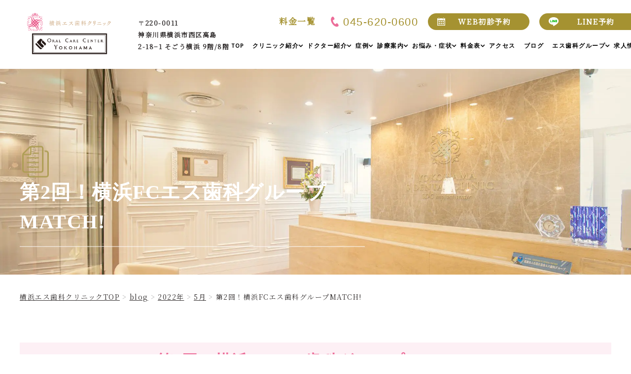

--- FILE ---
content_type: text/html; charset=UTF-8
request_url: https://www.y-sdc.com/blog/2022/05/2fcmatch-805037.html
body_size: 30832
content:
<!DOCTYPE html>
<html lang="ja" prefix="og: https://ogp.me/ns#">

	<head prefix="og: http://ogp.me/ns# fb: http://ogp.me/ns/fb# article: http://ogp.me/ns/article#"><meta charset="utf-8"><script>if(navigator.userAgent.match(/MSIE|Internet Explorer/i)||navigator.userAgent.match(/Trident\/7\..*?rv:11/i)){var href=document.location.href;if(!href.match(/[?&]nowprocket/)){if(href.indexOf("?")==-1){if(href.indexOf("#")==-1){document.location.href=href+"?nowprocket=1"}else{document.location.href=href.replace("#","?nowprocket=1#")}}else{if(href.indexOf("#")==-1){document.location.href=href+"&nowprocket=1"}else{document.location.href=href.replace("#","&nowprocket=1#")}}}}</script><script>class RocketLazyLoadScripts{constructor(e){this.triggerEvents=e,this.eventOptions={passive:!0},this.userEventListener=this.triggerListener.bind(this),this.delayedScripts={normal:[],async:[],defer:[]},this.allJQueries=[]}_addUserInteractionListener(e){this.triggerEvents.forEach((t=>window.addEventListener(t,e.userEventListener,e.eventOptions)))}_removeUserInteractionListener(e){this.triggerEvents.forEach((t=>window.removeEventListener(t,e.userEventListener,e.eventOptions)))}triggerListener(){this._removeUserInteractionListener(this),"loading"===document.readyState?document.addEventListener("DOMContentLoaded",this._loadEverythingNow.bind(this)):this._loadEverythingNow()}async _loadEverythingNow(){this._delayEventListeners(),this._delayJQueryReady(this),this._handleDocumentWrite(),this._registerAllDelayedScripts(),this._preloadAllScripts(),await this._loadScriptsFromList(this.delayedScripts.normal),await this._loadScriptsFromList(this.delayedScripts.defer),await this._loadScriptsFromList(this.delayedScripts.async),await this._triggerDOMContentLoaded(),await this._triggerWindowLoad(),window.dispatchEvent(new Event("rocket-allScriptsLoaded"))}_registerAllDelayedScripts(){document.querySelectorAll("script[type=rocketlazyloadscript]").forEach((e=>{e.hasAttribute("src")?e.hasAttribute("async")&&!1!==e.async?this.delayedScripts.async.push(e):e.hasAttribute("defer")&&!1!==e.defer||"module"===e.getAttribute("data-rocket-type")?this.delayedScripts.defer.push(e):this.delayedScripts.normal.push(e):this.delayedScripts.normal.push(e)}))}async _transformScript(e){return await this._requestAnimFrame(),new Promise((t=>{const n=document.createElement("script");let r;[...e.attributes].forEach((e=>{let t=e.nodeName;"type"!==t&&("data-rocket-type"===t&&(t="type",r=e.nodeValue),n.setAttribute(t,e.nodeValue))})),e.hasAttribute("src")?(n.addEventListener("load",t),n.addEventListener("error",t)):(n.text=e.text,t()),e.parentNode.replaceChild(n,e)}))}async _loadScriptsFromList(e){const t=e.shift();return t?(await this._transformScript(t),this._loadScriptsFromList(e)):Promise.resolve()}_preloadAllScripts(){var e=document.createDocumentFragment();[...this.delayedScripts.normal,...this.delayedScripts.defer,...this.delayedScripts.async].forEach((t=>{const n=t.getAttribute("src");if(n){const t=document.createElement("link");t.href=n,t.rel="preload",t.as="script",e.appendChild(t)}})),document.head.appendChild(e)}_delayEventListeners(){let e={};function t(t,n){!function(t){function n(n){return e[t].eventsToRewrite.indexOf(n)>=0?"rocket-"+n:n}e[t]||(e[t]={originalFunctions:{add:t.addEventListener,remove:t.removeEventListener},eventsToRewrite:[]},t.addEventListener=function(){arguments[0]=n(arguments[0]),e[t].originalFunctions.add.apply(t,arguments)},t.removeEventListener=function(){arguments[0]=n(arguments[0]),e[t].originalFunctions.remove.apply(t,arguments)})}(t),e[t].eventsToRewrite.push(n)}function n(e,t){let n=e[t];Object.defineProperty(e,t,{get:()=>n||function(){},set(r){e["rocket"+t]=n=r}})}t(document,"DOMContentLoaded"),t(window,"DOMContentLoaded"),t(window,"load"),t(window,"pageshow"),t(document,"readystatechange"),n(document,"onreadystatechange"),n(window,"onload"),n(window,"onpageshow")}_delayJQueryReady(e){let t=window.jQuery;Object.defineProperty(window,"jQuery",{get:()=>t,set(n){if(n&&n.fn&&!e.allJQueries.includes(n)){n.fn.ready=n.fn.init.prototype.ready=function(t){e.domReadyFired?t.bind(document)(n):document.addEventListener("rocket-DOMContentLoaded",(()=>t.bind(document)(n)))};const t=n.fn.on;n.fn.on=n.fn.init.prototype.on=function(){if(this[0]===window){function e(e){return e.split(" ").map((e=>"load"===e||0===e.indexOf("load.")?"rocket-jquery-load":e)).join(" ")}"string"==typeof arguments[0]||arguments[0]instanceof String?arguments[0]=e(arguments[0]):"object"==typeof arguments[0]&&Object.keys(arguments[0]).forEach((t=>{delete Object.assign(arguments[0],{[e(t)]:arguments[0][t]})[t]}))}return t.apply(this,arguments),this},e.allJQueries.push(n)}t=n}})}async _triggerDOMContentLoaded(){this.domReadyFired=!0,await this._requestAnimFrame(),document.dispatchEvent(new Event("rocket-DOMContentLoaded")),await this._requestAnimFrame(),window.dispatchEvent(new Event("rocket-DOMContentLoaded")),await this._requestAnimFrame(),document.dispatchEvent(new Event("rocket-readystatechange")),await this._requestAnimFrame(),document.rocketonreadystatechange&&document.rocketonreadystatechange()}async _triggerWindowLoad(){await this._requestAnimFrame(),window.dispatchEvent(new Event("rocket-load")),await this._requestAnimFrame(),window.rocketonload&&window.rocketonload(),await this._requestAnimFrame(),this.allJQueries.forEach((e=>e(window).trigger("rocket-jquery-load"))),window.dispatchEvent(new Event("rocket-pageshow")),await this._requestAnimFrame(),window.rocketonpageshow&&window.rocketonpageshow()}_handleDocumentWrite(){const e=new Map;document.write=document.writeln=function(t){const n=document.currentScript,r=document.createRange(),i=n.parentElement;let o=e.get(n);void 0===o&&(o=n.nextSibling,e.set(n,o));const a=document.createDocumentFragment();r.setStart(a,0),a.appendChild(r.createContextualFragment(t)),i.insertBefore(a,o)}}async _requestAnimFrame(){return new Promise((e=>requestAnimationFrame(e)))}static run(){const e=new RocketLazyLoadScripts(["keydown","mousemove","touchmove","touchstart","touchend","wheel"]);e._addUserInteractionListener(e)}}RocketLazyLoadScripts.run();</script>
		
		<meta http-equiv="x-ua-compatible" content="ie=edge">
				<meta http-equiv="x-dns-prefetch-control" content="on">
				<link rel="apple-touch-icon" href="icon.png">
		<link rel="preconnect" href="https://fonts.gstatic.com">
						
				
		
		
		
		
		
		
				<script src="https://www.y-sdc.com/wp-content/themes/medical-web6/js/jquery-3.6.0.min.js" defer></script>
				<link rel="shortcut icon" href="https://www.y-sdc.com/wp-content/uploads/2022/11/4495bed8051fcc9fd4ac4bababda36e3.png">
				<meta name="viewport" content="width=device-width, initial-scale=1, shrink-to-fit=no" />
		
		<!-- All in One SEO 4.7.2 - aioseo.com -->
		<title>第2回！スポンサーマッチ－横浜エス歯科クリニック</title><link rel="preload" as="style" href="https://fonts.googleapis.com/css?family=Noto%20Serif%20JP%3Awght%40400%3B700%7COpen%20Sans%3A400%2C300%2C300italic%2C400italic%2C600%2C600italic%2C700%7CHind%7COpen%20Sans&#038;display=swap" /><link rel="stylesheet" href="https://fonts.googleapis.com/css?family=Noto%20Serif%20JP%3Awght%40400%3B700%7COpen%20Sans%3A400%2C300%2C300italic%2C400italic%2C600%2C600italic%2C700%7CHind%7COpen%20Sans&#038;display=swap" media="print" onload="this.media='all'" /><noscript><link rel="stylesheet" href="https://fonts.googleapis.com/css?family=Noto%20Serif%20JP%3Awght%40400%3B700%7COpen%20Sans%3A400%2C300%2C300italic%2C400italic%2C600%2C600italic%2C700%7CHind%7COpen%20Sans&#038;display=swap" /></noscript><link rel="preload" as="style" href="https://fonts.googleapis.com/css2?family=Nothing+You+Could+Do&#038;display=swap" /><link rel="stylesheet" href="https://fonts.googleapis.com/css2?family=Nothing+You+Could+Do&#038;display=swap" media="print" onload="this.media='all'" /><noscript><link rel="stylesheet" href="https://fonts.googleapis.com/css2?family=Nothing+You+Could+Do&#038;display=swap" /></noscript><link rel="stylesheet" href="https://www.y-sdc.com/wp-content/cache/min/1/0f6e7a1bf46f57e573d4ae838c765625.css" media="all" data-minify="1" />
		<meta name="description" content="こちらではエス歯科グループがオフィシャルクラブデンティストを務めるFC横浜の第2回歯科医院スポンサーマッチの様子についてお話しています。試合には無事勝つことができ、非常に盛り上がったイベントとなりました。その様子をぜひご覧ください。" />
		<meta name="robots" content="max-snippet:-1, max-image-preview:large, max-video-preview:-1" />
		<link rel="canonical" href="https://www.y-sdc.com/blog/2022/05/2fcmatch-805037.html" />
		<meta name="generator" content="All in One SEO (AIOSEO) 4.7.2" />
		<meta property="og:locale" content="ja_JP" />
		<meta property="og:site_name" content="横浜エス歯科クリニック|" />
		<meta property="og:type" content="article" />
		<meta property="og:title" content="第2回！スポンサーマッチ－横浜エス歯科クリニック" />
		<meta property="og:description" content="こちらではエス歯科グループがオフィシャルクラブデンティストを務めるFC横浜の第2回歯科医院スポンサーマッチの様子についてお話しています。試合には無事勝つことができ、非常に盛り上がったイベントとなりました。その様子をぜひご覧ください。" />
		<meta property="og:url" content="https://www.y-sdc.com/blog/2022/05/2fcmatch-805037.html" />
		<meta property="og:image" content="https://www.y-sdc.com/wp-content/uploads/2022/07/C35A1DBC-00BC-47F9-BE88-F9E2E721.jpg" />
		<meta property="og:image:secure_url" content="https://www.y-sdc.com/wp-content/uploads/2022/07/C35A1DBC-00BC-47F9-BE88-F9E2E721.jpg" />
		<meta property="og:image:width" content="1200" />
		<meta property="og:image:height" content="900" />
		<meta property="article:published_time" content="2022-05-16T01:00:17+00:00" />
		<meta property="article:modified_time" content="2023-11-10T08:15:17+00:00" />
		<meta name="twitter:card" content="summary" />
		<meta name="twitter:title" content="第2回！スポンサーマッチ－横浜エス歯科クリニック" />
		<meta name="twitter:description" content="こちらではエス歯科グループがオフィシャルクラブデンティストを務めるFC横浜の第2回歯科医院スポンサーマッチの様子についてお話しています。試合には無事勝つことができ、非常に盛り上がったイベントとなりました。その様子をぜひご覧ください。" />
		<meta name="twitter:image" content="https://www.y-sdc.com/wp-content/uploads/2022/07/C35A1DBC-00BC-47F9-BE88-F9E2E721.jpg" />
		<meta name="google" content="nositelinkssearchbox" />
		<script type="application/ld+json" class="aioseo-schema">
			{"@context":"https:\/\/schema.org","@graph":[{"@type":"Article","@id":"https:\/\/www.y-sdc.com\/blog\/2022\/05\/2fcmatch-805037.html#article","name":"\u7b2c2\u56de\uff01\u30b9\u30dd\u30f3\u30b5\u30fc\u30de\u30c3\u30c1\uff0d\u6a2a\u6d5c\u30a8\u30b9\u6b6f\u79d1\u30af\u30ea\u30cb\u30c3\u30af","headline":"\u7b2c2\u56de\uff01\u6a2a\u6d5cFC\u30a8\u30b9\u6b6f\u79d1\u30b0\u30eb\u30fc\u30d7MATCH!","author":{"@id":"https:\/\/www.y-sdc.com\/author\/dev\/#author"},"publisher":{"@id":"https:\/\/www.y-sdc.com\/#organization"},"image":{"@type":"ImageObject","url":"https:\/\/www.y-sdc.com\/wp-content\/uploads\/2022\/07\/C35A1DBC-00BC-47F9-BE88-F9E2E721.jpg","width":1200,"height":900},"datePublished":"2022-05-16T10:00:17+09:00","dateModified":"2023-11-10T17:15:17+09:00","inLanguage":"ja","mainEntityOfPage":{"@id":"https:\/\/www.y-sdc.com\/blog\/2022\/05\/2fcmatch-805037.html#webpage"},"isPartOf":{"@id":"https:\/\/www.y-sdc.com\/blog\/2022\/05\/2fcmatch-805037.html#webpage"},"articleSection":"blog"},{"@type":"BreadcrumbList","@id":"https:\/\/www.y-sdc.com\/blog\/2022\/05\/2fcmatch-805037.html#breadcrumblist","itemListElement":[{"@type":"ListItem","@id":"https:\/\/www.y-sdc.com\/#listItem","position":1,"name":"\u5bb6","item":"https:\/\/www.y-sdc.com\/","nextItem":"https:\/\/www.y-sdc.com\/.\/blog\/#listItem"},{"@type":"ListItem","@id":"https:\/\/www.y-sdc.com\/.\/blog\/#listItem","position":2,"name":"blog","item":"https:\/\/www.y-sdc.com\/.\/blog\/","nextItem":"https:\/\/www.y-sdc.com\/blog\/2022\/#listItem","previousItem":"https:\/\/www.y-sdc.com\/#listItem"},{"@type":"ListItem","@id":"https:\/\/www.y-sdc.com\/blog\/2022\/#listItem","position":3,"name":"2022","item":"https:\/\/www.y-sdc.com\/blog\/2022\/","nextItem":"https:\/\/www.y-sdc.com\/blog\/2022\/05\/#listItem","previousItem":"https:\/\/www.y-sdc.com\/.\/blog\/#listItem"},{"@type":"ListItem","@id":"https:\/\/www.y-sdc.com\/blog\/2022\/05\/#listItem","position":4,"name":"May","previousItem":"https:\/\/www.y-sdc.com\/blog\/2022\/#listItem"}]},{"@type":"Organization","@id":"https:\/\/www.y-sdc.com\/#organization","name":"\u6a2a\u6d5c\u30a8\u30b9\u6b6f\u79d1\u30af\u30ea\u30cb\u30c3\u30af","url":"https:\/\/www.y-sdc.com\/","telephone":"+81456200600","logo":{"@type":"ImageObject","url":"https:\/\/www.y-sdc.com\/wp-content\/uploads\/2022\/11\/5cdd330d50980ab55fb5a7c71ed04ed5.png","@id":"https:\/\/www.y-sdc.com\/blog\/2022\/05\/2fcmatch-805037.html\/#organizationLogo","width":260,"height":85},"image":{"@id":"https:\/\/www.y-sdc.com\/blog\/2022\/05\/2fcmatch-805037.html\/#organizationLogo"}},{"@type":"Person","@id":"https:\/\/www.y-sdc.com\/author\/dev\/#author","url":"https:\/\/www.y-sdc.com\/author\/dev\/","name":"dev","image":{"@type":"ImageObject","@id":"https:\/\/www.y-sdc.com\/blog\/2022\/05\/2fcmatch-805037.html#authorImage","url":"https:\/\/secure.gravatar.com\/avatar\/4a8875fed2a54d4174c5e9a27c3e618e?s=96&d=mm&r=g","width":96,"height":96,"caption":"dev"}},{"@type":"WebPage","@id":"https:\/\/www.y-sdc.com\/blog\/2022\/05\/2fcmatch-805037.html#webpage","url":"https:\/\/www.y-sdc.com\/blog\/2022\/05\/2fcmatch-805037.html","name":"\u7b2c2\u56de\uff01\u30b9\u30dd\u30f3\u30b5\u30fc\u30de\u30c3\u30c1\uff0d\u6a2a\u6d5c\u30a8\u30b9\u6b6f\u79d1\u30af\u30ea\u30cb\u30c3\u30af","description":"\u3053\u3061\u3089\u3067\u306f\u30a8\u30b9\u6b6f\u79d1\u30b0\u30eb\u30fc\u30d7\u304c\u30aa\u30d5\u30a3\u30b7\u30e3\u30eb\u30af\u30e9\u30d6\u30c7\u30f3\u30c6\u30a3\u30b9\u30c8\u3092\u52d9\u3081\u308bFC\u6a2a\u6d5c\u306e\u7b2c2\u56de\u6b6f\u79d1\u533b\u9662\u30b9\u30dd\u30f3\u30b5\u30fc\u30de\u30c3\u30c1\u306e\u69d8\u5b50\u306b\u3064\u3044\u3066\u304a\u8a71\u3057\u3066\u3044\u307e\u3059\u3002\u8a66\u5408\u306b\u306f\u7121\u4e8b\u52dd\u3064\u3053\u3068\u304c\u3067\u304d\u3001\u975e\u5e38\u306b\u76db\u308a\u4e0a\u304c\u3063\u305f\u30a4\u30d9\u30f3\u30c8\u3068\u306a\u308a\u307e\u3057\u305f\u3002\u305d\u306e\u69d8\u5b50\u3092\u305c\u3072\u3054\u89a7\u304f\u3060\u3055\u3044\u3002","inLanguage":"ja","isPartOf":{"@id":"https:\/\/www.y-sdc.com\/#website"},"breadcrumb":{"@id":"https:\/\/www.y-sdc.com\/blog\/2022\/05\/2fcmatch-805037.html#breadcrumblist"},"author":{"@id":"https:\/\/www.y-sdc.com\/author\/dev\/#author"},"creator":{"@id":"https:\/\/www.y-sdc.com\/author\/dev\/#author"},"image":{"@type":"ImageObject","url":"https:\/\/www.y-sdc.com\/wp-content\/uploads\/2022\/07\/C35A1DBC-00BC-47F9-BE88-F9E2E721.jpg","@id":"https:\/\/www.y-sdc.com\/blog\/2022\/05\/2fcmatch-805037.html\/#mainImage","width":1200,"height":900},"primaryImageOfPage":{"@id":"https:\/\/www.y-sdc.com\/blog\/2022\/05\/2fcmatch-805037.html#mainImage"},"datePublished":"2022-05-16T10:00:17+09:00","dateModified":"2023-11-10T17:15:17+09:00"},{"@type":"WebSite","@id":"https:\/\/www.y-sdc.com\/#website","url":"https:\/\/www.y-sdc.com\/","name":"\u6a2a\u6d5c\u30a8\u30b9\u6b6f\u79d1\u30af\u30ea\u30cb\u30c3\u30af","inLanguage":"ja","publisher":{"@id":"https:\/\/www.y-sdc.com\/#organization"}}]}
		</script>
		<!-- All in One SEO -->


<!-- Google Tag Manager for WordPress by gtm4wp.com -->
<script data-cfasync="false" data-pagespeed-no-defer>//<![CDATA[
	var gtm4wp_datalayer_name = "dataLayer";
	var dataLayer = dataLayer || [];
//]]>
</script>
<!-- End Google Tag Manager for WordPress by gtm4wp.com --><link href='https://fonts.gstatic.com' crossorigin rel='preconnect' />
		<!-- This site uses the Google Analytics by MonsterInsights plugin v7.17.0 - Using Analytics tracking - https://www.monsterinsights.com/ -->
		<!-- Note: MonsterInsights is not currently configured on this site. The site owner needs to authenticate with Google Analytics in the MonsterInsights settings panel. -->
					<!-- No UA code set -->
				<!-- / Google Analytics by MonsterInsights -->
		
<style id='global-styles-inline-css' type='text/css'>
body{--wp--preset--color--black: #000000;--wp--preset--color--cyan-bluish-gray: #abb8c3;--wp--preset--color--white: #ffffff;--wp--preset--color--pale-pink: #f78da7;--wp--preset--color--vivid-red: #cf2e2e;--wp--preset--color--luminous-vivid-orange: #ff6900;--wp--preset--color--luminous-vivid-amber: #fcb900;--wp--preset--color--light-green-cyan: #7bdcb5;--wp--preset--color--vivid-green-cyan: #00d084;--wp--preset--color--pale-cyan-blue: #8ed1fc;--wp--preset--color--vivid-cyan-blue: #0693e3;--wp--preset--color--vivid-purple: #9b51e0;--wp--preset--gradient--vivid-cyan-blue-to-vivid-purple: linear-gradient(135deg,rgba(6,147,227,1) 0%,rgb(155,81,224) 100%);--wp--preset--gradient--light-green-cyan-to-vivid-green-cyan: linear-gradient(135deg,rgb(122,220,180) 0%,rgb(0,208,130) 100%);--wp--preset--gradient--luminous-vivid-amber-to-luminous-vivid-orange: linear-gradient(135deg,rgba(252,185,0,1) 0%,rgba(255,105,0,1) 100%);--wp--preset--gradient--luminous-vivid-orange-to-vivid-red: linear-gradient(135deg,rgba(255,105,0,1) 0%,rgb(207,46,46) 100%);--wp--preset--gradient--very-light-gray-to-cyan-bluish-gray: linear-gradient(135deg,rgb(238,238,238) 0%,rgb(169,184,195) 100%);--wp--preset--gradient--cool-to-warm-spectrum: linear-gradient(135deg,rgb(74,234,220) 0%,rgb(151,120,209) 20%,rgb(207,42,186) 40%,rgb(238,44,130) 60%,rgb(251,105,98) 80%,rgb(254,248,76) 100%);--wp--preset--gradient--blush-light-purple: linear-gradient(135deg,rgb(255,206,236) 0%,rgb(152,150,240) 100%);--wp--preset--gradient--blush-bordeaux: linear-gradient(135deg,rgb(254,205,165) 0%,rgb(254,45,45) 50%,rgb(107,0,62) 100%);--wp--preset--gradient--luminous-dusk: linear-gradient(135deg,rgb(255,203,112) 0%,rgb(199,81,192) 50%,rgb(65,88,208) 100%);--wp--preset--gradient--pale-ocean: linear-gradient(135deg,rgb(255,245,203) 0%,rgb(182,227,212) 50%,rgb(51,167,181) 100%);--wp--preset--gradient--electric-grass: linear-gradient(135deg,rgb(202,248,128) 0%,rgb(113,206,126) 100%);--wp--preset--gradient--midnight: linear-gradient(135deg,rgb(2,3,129) 0%,rgb(40,116,252) 100%);--wp--preset--duotone--dark-grayscale: url('#wp-duotone-dark-grayscale');--wp--preset--duotone--grayscale: url('#wp-duotone-grayscale');--wp--preset--duotone--purple-yellow: url('#wp-duotone-purple-yellow');--wp--preset--duotone--blue-red: url('#wp-duotone-blue-red');--wp--preset--duotone--midnight: url('#wp-duotone-midnight');--wp--preset--duotone--magenta-yellow: url('#wp-duotone-magenta-yellow');--wp--preset--duotone--purple-green: url('#wp-duotone-purple-green');--wp--preset--duotone--blue-orange: url('#wp-duotone-blue-orange');--wp--preset--font-size--small: 13px;--wp--preset--font-size--medium: 20px;--wp--preset--font-size--large: 36px;--wp--preset--font-size--x-large: 42px;}.has-black-color{color: var(--wp--preset--color--black) !important;}.has-cyan-bluish-gray-color{color: var(--wp--preset--color--cyan-bluish-gray) !important;}.has-white-color{color: var(--wp--preset--color--white) !important;}.has-pale-pink-color{color: var(--wp--preset--color--pale-pink) !important;}.has-vivid-red-color{color: var(--wp--preset--color--vivid-red) !important;}.has-luminous-vivid-orange-color{color: var(--wp--preset--color--luminous-vivid-orange) !important;}.has-luminous-vivid-amber-color{color: var(--wp--preset--color--luminous-vivid-amber) !important;}.has-light-green-cyan-color{color: var(--wp--preset--color--light-green-cyan) !important;}.has-vivid-green-cyan-color{color: var(--wp--preset--color--vivid-green-cyan) !important;}.has-pale-cyan-blue-color{color: var(--wp--preset--color--pale-cyan-blue) !important;}.has-vivid-cyan-blue-color{color: var(--wp--preset--color--vivid-cyan-blue) !important;}.has-vivid-purple-color{color: var(--wp--preset--color--vivid-purple) !important;}.has-black-background-color{background-color: var(--wp--preset--color--black) !important;}.has-cyan-bluish-gray-background-color{background-color: var(--wp--preset--color--cyan-bluish-gray) !important;}.has-white-background-color{background-color: var(--wp--preset--color--white) !important;}.has-pale-pink-background-color{background-color: var(--wp--preset--color--pale-pink) !important;}.has-vivid-red-background-color{background-color: var(--wp--preset--color--vivid-red) !important;}.has-luminous-vivid-orange-background-color{background-color: var(--wp--preset--color--luminous-vivid-orange) !important;}.has-luminous-vivid-amber-background-color{background-color: var(--wp--preset--color--luminous-vivid-amber) !important;}.has-light-green-cyan-background-color{background-color: var(--wp--preset--color--light-green-cyan) !important;}.has-vivid-green-cyan-background-color{background-color: var(--wp--preset--color--vivid-green-cyan) !important;}.has-pale-cyan-blue-background-color{background-color: var(--wp--preset--color--pale-cyan-blue) !important;}.has-vivid-cyan-blue-background-color{background-color: var(--wp--preset--color--vivid-cyan-blue) !important;}.has-vivid-purple-background-color{background-color: var(--wp--preset--color--vivid-purple) !important;}.has-black-border-color{border-color: var(--wp--preset--color--black) !important;}.has-cyan-bluish-gray-border-color{border-color: var(--wp--preset--color--cyan-bluish-gray) !important;}.has-white-border-color{border-color: var(--wp--preset--color--white) !important;}.has-pale-pink-border-color{border-color: var(--wp--preset--color--pale-pink) !important;}.has-vivid-red-border-color{border-color: var(--wp--preset--color--vivid-red) !important;}.has-luminous-vivid-orange-border-color{border-color: var(--wp--preset--color--luminous-vivid-orange) !important;}.has-luminous-vivid-amber-border-color{border-color: var(--wp--preset--color--luminous-vivid-amber) !important;}.has-light-green-cyan-border-color{border-color: var(--wp--preset--color--light-green-cyan) !important;}.has-vivid-green-cyan-border-color{border-color: var(--wp--preset--color--vivid-green-cyan) !important;}.has-pale-cyan-blue-border-color{border-color: var(--wp--preset--color--pale-cyan-blue) !important;}.has-vivid-cyan-blue-border-color{border-color: var(--wp--preset--color--vivid-cyan-blue) !important;}.has-vivid-purple-border-color{border-color: var(--wp--preset--color--vivid-purple) !important;}.has-vivid-cyan-blue-to-vivid-purple-gradient-background{background: var(--wp--preset--gradient--vivid-cyan-blue-to-vivid-purple) !important;}.has-light-green-cyan-to-vivid-green-cyan-gradient-background{background: var(--wp--preset--gradient--light-green-cyan-to-vivid-green-cyan) !important;}.has-luminous-vivid-amber-to-luminous-vivid-orange-gradient-background{background: var(--wp--preset--gradient--luminous-vivid-amber-to-luminous-vivid-orange) !important;}.has-luminous-vivid-orange-to-vivid-red-gradient-background{background: var(--wp--preset--gradient--luminous-vivid-orange-to-vivid-red) !important;}.has-very-light-gray-to-cyan-bluish-gray-gradient-background{background: var(--wp--preset--gradient--very-light-gray-to-cyan-bluish-gray) !important;}.has-cool-to-warm-spectrum-gradient-background{background: var(--wp--preset--gradient--cool-to-warm-spectrum) !important;}.has-blush-light-purple-gradient-background{background: var(--wp--preset--gradient--blush-light-purple) !important;}.has-blush-bordeaux-gradient-background{background: var(--wp--preset--gradient--blush-bordeaux) !important;}.has-luminous-dusk-gradient-background{background: var(--wp--preset--gradient--luminous-dusk) !important;}.has-pale-ocean-gradient-background{background: var(--wp--preset--gradient--pale-ocean) !important;}.has-electric-grass-gradient-background{background: var(--wp--preset--gradient--electric-grass) !important;}.has-midnight-gradient-background{background: var(--wp--preset--gradient--midnight) !important;}.has-small-font-size{font-size: var(--wp--preset--font-size--small) !important;}.has-medium-font-size{font-size: var(--wp--preset--font-size--medium) !important;}.has-large-font-size{font-size: var(--wp--preset--font-size--large) !important;}.has-x-large-font-size{font-size: var(--wp--preset--font-size--x-large) !important;}
</style>








<style id='rocket-lazyload-inline-css' type='text/css'>
.rll-youtube-player{position:relative;padding-bottom:56.23%;height:0;overflow:hidden;max-width:100%;}.rll-youtube-player:focus-within{outline: 2px solid currentColor;outline-offset: 5px;}.rll-youtube-player iframe{position:absolute;top:0;left:0;width:100%;height:100%;z-index:100;background:0 0}.rll-youtube-player img{bottom:0;display:block;left:0;margin:auto;max-width:100%;width:100%;position:absolute;right:0;top:0;border:none;height:auto;-webkit-transition:.4s all;-moz-transition:.4s all;transition:.4s all}.rll-youtube-player img:hover{-webkit-filter:brightness(75%)}.rll-youtube-player .play{height:100%;width:100%;left:0;top:0;position:absolute;background:url(https://www.y-sdc.com/wp-content/plugins/wp-rocket/assets/img/youtube.png) no-repeat center;background-color: transparent !important;cursor:pointer;border:none;}
</style>
<link rel='shortlink' href='https://www.y-sdc.com/?p=8003' />
<style type='text/css'>                span.wpmm-mega-menu-label.wpmm_depth_first{
                animation-duration:  s;
                animation-delay:     s;
                animation-iteration-count: 1;
                -webkit-animation-duration:  s;
                -webkit-animation-delay:     s;
                -webkit-animation-iteration-count: 1;
                }
                                .wp-megamenu-main-wrapper .wpmm-mega-menu-icon{
                font-size: 13px;
                }
                </style><!-- HFCM by 99 Robots - Snippet # 1: LocalBusiness -->
<script type="application/ld+json">
{
         "@context": "http://schema.org",
         "@type": "LocalBusiness",
         "image": [
            "https://www.y-sdc.com/wp-content/uploads/2022/11/5d775dd42e59dcd3f8a9d3cbb277de60.png",
            "https://www.y-sdc.com/wp-content/uploads/2023/08/image1x1.jpg",
            "https://www.y-sdc.com/wp-content/uploads/2023/08/image4x3.jpg",
            "https://www.y-sdc.com/wp-content/uploads/2023/08/image16x9.jpg"
   ],
         "@id": "https://www.y-sdc.com/",
         "name": "横浜エス歯科クリニック",
         "address": {
          "@type": "PostalAddress",
          "addressCountry": "JP",
          "postalCode": "220-0011",
          "addressRegion": "神奈川県",
          "addressLocality": "横浜市",
          "streetAddress": "西区高島 2丁目18−1 そごう横浜 9F"
 },
         "geo": {
          "@type": "GeoCoordinates",
          "latitude":"35.465786",
          "longitude":"139.624753"
 },
         "url": "https://m-sdc.com/",
         "telephone": "045-620-0600",
         "priceRange": "¥3300-1430000",
         "openingHoursSpecification":[
          {
          "@type": "OpeningHoursSpecification",
           "dayOfWeek":[
            "Monday",
            "Tuesday",
            "Wednesday",
            "Thursday",
            "Friday",
            "Saturday",                                        
            "Sunday"                                        
   ],
           "opens":"10:00",
           "closes":"13:00"
  },
  {          
          "@type": "OpeningHoursSpecification",
           "dayOfWeek":[
            "Monday",
            "Tuesday",
            "Wednesday",
            "Thursday",
            "Friday"                                        
   ],
           "opens":"14:30",
           "closes":"20:00"
  },
  {
           "@type":"OpeningHoursSpecification",
           "dayOfWeek":[
            "Saturday"
   ],
           "opens":"14:00",
           "closes":"18:00"

  },
  {
           "@type":"OpeningHoursSpecification",
           "dayOfWeek":[
            "Sunday"
   ],
           "opens":"14:00",
           "closes":"17:00"
  }
 ]
}
</script>
<!-- /end HFCM by 99 Robots -->
<!-- HFCM by 99 Robots - Snippet # 2: MedicalBusiness -->
<script type="application/ld+json">
{"@context": "https://schema.org",
"@type": "MedicalBusiness",
"name": "横浜エス歯科クリニック",
"description": "横浜駅より徒歩1分！土日診療対応可能！当院は患者様が満足して笑顔になれる安心安全の治療を提供しています！経験豊富な医師によるインプラントや矯正治療を得意とします。もちろん、虫歯や歯周病の治療、歯石除去なども行っています！",
"url": "https://www.y-sdc.com/",
"telephone": "045-620-0600",
"priceRange": "¥3300-¥1430000",
"currenciesAccepted": "JPY",
"paymentAccepted": "現金,クレジットカード,デンタルローン,Paypay",
"openingHoursSpecification":[
          {
          "@type": "OpeningHoursSpecification",
           "dayOfWeek":[
            "Monday",
            "Tuesday",
            "Wednesday",
            "Thursday",
            "Friday",
            "Saturday",                                        
            "Sunday"                                        
   ],
           "opens":"10:00",
           "closes":"13:00"
  },
  {          
          "@type": "OpeningHoursSpecification",
           "dayOfWeek":[
            "Monday",
            "Tuesday",
            "Wednesday",
            "Thursday",
            "Friday"                                        
   ],
           "opens":"14:30",
           "closes":"20:00"
  },
  {
           "@type":"OpeningHoursSpecification",
           "dayOfWeek":[
            "Saturday"
   ],
           "opens":"14:00",
           "closes":"18:00"

  },
  {
           "@type":"OpeningHoursSpecification",
           "dayOfWeek":[
            "Sunday"
   ],
           "opens":"14:00",
           "closes":"17:00"
}
],
"address": {
"@type": "PostalAddress",
"postalCode": "220-0011",
"addressRegion": "神奈川県",
"addressLocality": "横浜市",
"streetAddress": "西区高島 2丁目18−1 そごう横浜 9F",
"addressCountry": {
"@type":"Country",
"name":"JP"
}
},
"geo":{
"@type":"GeoCoordinates",
"latitude":"35.465786",
"longitude":"139.624753"
},
"image":[
{"@type": "ImageObject",
"url": "https://www.y-sdc.com/wp-content/uploads/2023/08/image4x3-1.jpg",
"width": "800",
"height": "600"
}
]
}
</script>
<!-- /end HFCM by 99 Robots -->

<!-- Google Tag Manager for WordPress by gtm4wp.com -->
<script data-cfasync="false" data-pagespeed-no-defer>//<![CDATA[
	var dataLayer_content = {"pagePostType":"post","pagePostType2":"single-post","pageCategory":["blog"],"pagePostAuthor":"dev"};
	dataLayer.push( dataLayer_content );//]]>
</script>
<script type="rocketlazyloadscript" data-cfasync="false">//<![CDATA[
(function(w,d,s,l,i){w[l]=w[l]||[];w[l].push({'gtm.start':
new Date().getTime(),event:'gtm.js'});var f=d.getElementsByTagName(s)[0],
j=d.createElement(s),dl=l!='dataLayer'?'&l='+l:'';j.async=true;j.src=
'//www.googletagmanager.com/gtm.'+'js?id='+i+dl;f.parentNode.insertBefore(j,f);
})(window,document,'script','dataLayer','GTM-5PN6MSZ7');//]]>
</script>
<!-- End Google Tag Manager -->
<!-- End Google Tag Manager for WordPress by gtm4wp.com --><meta name="thumbnail" content="https://www.y-sdc.com/wp-content/uploads/2022/07/C35A1DBC-00BC-47F9-BE88-F9E2E721.jpg" />		<style type="text/css" id="wp-custom-css">
			.Recruit__cont {
		display: none;
}
@media screen and (max-width: 480px)
.About__Mainpict__txt {
    width: 40%;
    bottom: auto;
    top: 75%;
}
.TopValue_cont {
		display: none;
}
.Subject.lazyloaded {
    background-image: url(https://www.y-sdc.com/wp-content/uploads/2023/03/0001_4000-scaled.jpg)!important;
}
.Sec.consultation-menu {
    background-image: url(https://www.y-sdc.com/wp-content/uploads/2023/03/0001_4000-scaled.jpg);
}
.Subject__cover .Top-button {
		display: none;
}
.reservedBtn.gtm-event-header-cv-pcLINE {
    background-image: url(/wp-content/uploads/2023/03/mini_icon_line.png);
	    background-size: 20px;
}
.contact__reserved:nth-of-type(2) {
  margin-right: 20px;
}
.spnav__contact__tel:before {
    mask-image: url(../../../themes/medical-web6/img/common/icon/icon_tel.svg);
    -webkit-mask-image: url(/wp-content/uploads/2023/05/tellicon.png);
}
.Header__sp__btn.btn-tel-mb:before {
    content: "";
    -webkit-mask: no-repeat center left/100%;
    mask-image: url(../../../themes/medical-web6/img/common/icon/icon_tel.svg);
    -webkit-mask-image: url(/wp-content/uploads/2023/05/tellicon.png);
}
.DoctorData__history th {
    width: 20%;
}
.Header__right__contact .contact__tel {
    color: #a59231;
}
.Doctor__Profile__table td {
    width: 100%;
}
.Director__Greeting:before {
 		display: none;
}
.Director__Greeting__pct img {
    max-height: 500px;
    width: auto;
}		</style>
		<noscript><style id="rocket-lazyload-nojs-css">.rll-youtube-player, [data-lazy-src]{display:none !important;}</style></noscript>		<!-- ▼設定スタイル▼ -->
<style>
	/* フォント設定 */
					body .wrap {
		font-family: "Noto Serif JP","Noto Sans JP","Noto Serif JP","ヒラギノ明朝 ProN","Hiragino Mincho ProN","游明朝","游明朝体","Yu Mincho","YuMincho","YuMin-medium","MS 明朝","MS Mincho",serif!important;
	}
			

	/* メインカラー1 */
	.btn--base,.SecTitle__txt,.SecTitle__txt,.Cost__table thead .head,.About__Info__Reservation,.Post__body h5:before,.Doctor__Profile__table th,.ColumnArticle__box,.ColumnNav__search,.ColumnNav__list,.Condition__table,.Condition__table th, .Condition__table td,.Process__blc,.pagination__items__anchor,.Sec__recruit .Condition__table th{
		border-color: #ec6d99;
	}
	.contact__tel,.Beginning_cont h3,.Schedule__title,.Recruit__message__cont h3,.HeadTxt_m,.Cost__table h3,.Tool__blc__txt h3,.VisionTitle,.About__Info__Schedule__blc .title span,.DoctorData__blc dt,.DoctorData__history th,.Doctor__Profile__table th,.Doctor__Profile__Message > .title,.Symptom__blc h3,.Post__body h3,
	.Schedul__table th,.Schedul__table .timezone,.Useful_cont h5,.Recruit__Mind__cont h3,.Useful__title .title__txt,.News__blc h3,.Cost__table .amount,.tel__button,.ColumnNav__list__title,.Column__box__head a,.Table__head,.Process__blc__cont h4,.pagination__items__anchor,.ColumnArticle h3,.ColumnArticle h5{
		color: #ec6d99;
	}
	.MainLabel .MainLabel__en,.Staff__blc .job,.Sidebyside__blc .job,.FaqList__blc dt:before, .FaqList__blc dt:before, .FaqList__blc dd:before, .FaqList__blc dd:before,.Calendar .MainLabel .MainLabel__en{
		color: #ec6d99b3;
	}
	.contact__tel:before,.spnav-menu,.spnav__list,.btn--submit,.Doctor__Profile__Message>.title:before,.Calendar,.ColumnNav__search__btn,.ColumnNav__list::before,.ColumnNav__list__item,.Column__box__anchor,.Column__label__anchor,.Column__title h1,.Author,.pagination__current a,.pagination__items__anchor:hover, .About__Info__Reservation .title{
		background-color: #ec6d99;
	}
	.Footer{
		/* 		background-color: #ec6d99; */
	}
	.SubjectContents dt{
		background-color: #ec6d99;
	}
	.Doctor__Mainpict__txt,.GloNav_menu li ul,.Schedule__title:before{
		background-color: #ec6d99cc;
	}
	.Sec__color.bg-greet, .gallery .images>div p, .spnav__list li.opened > a + ul,.About__Mainpict__txt{
		background: #ec6d99e6;
	}
	@media screen and (max-width: 896px){
		.Recruit__Occupation__blc .btn--base {
			background-color: #ec6d99;
		}
	}
	/* メガメニュー調整 */
	.wp-megamenu-main-wrapper.wpmm-ctheme-wrapper.wpmega-default-theme.wpmm-orientation-horizontal ul.wpmm-mega-wrapper li .wpmm-sub-menu-wrap, .wp-megamenu-main-wrapper.wpmm-ctheme-wrapper.wpmega-default-theme.wpmm-orientation-vertical ul.wpmm-mega-wrapper li .wpmm-sub-menu-wrap,.wp-megamenu-main-wrapper.wpmm-ctheme-wrapper.wpmega-default-theme.wpmm-orientation-horizontal ul.wpmm-mega-wrapper > li > a::before,.Header .wp-megamenu-main-wrapper.wpmm-ctheme-wrapper.wpmega-default-theme.wpmm-orientation-horizontal ul.wpmm-mega-wrapper > li > a::after, .Header .wp-megamenu-main-wrapper.wpmm-orientation-horizontal.wpmm-askins-wrapper ul.wpmm-mega-wrapper > li.menu-item-has-children > a:after, .wp-megamenu-main-wrapper.wpmm-ctheme-wrapper.wpmega-default-theme ul.wpmm-mega-wrapper li.wpmega-menu-flyout ul, .swiper-pagination-bullet-active{
		background: #ec6d99!important;
		background: #ec6d99b8!important;
	}
	#wpmega-menu-global, .swiper-pagination-bullet{
		border-color: #ec6d99!important;
		border-color: #ec6d99b8!important;
	}
	.wp-megamenu-main-wrapper.wpmm-ctheme-wrapper.wpmega-default-theme.wpmm-orientation-horizontal ul.wpmm-mega-wrapper > li > a, .wp-megamenu-main-wrapper.wpmm-ctheme-wrapper.wpmega-default-theme.wpmm-orientation-vertical ul.wpmm-mega-wrapper > li > a{
		/* 		color: #ec6d99!important;
		color: #ec6d99b8!important; */
		color: #000!important;
	}

	/* メインカラー2 */
	.SubHeroNopic{
		background: -webkit-gradient(linear, left top, right top, color-stop(10%, #ec6d9940), color-stop(90%, #ec6d9980));
		background: linear-gradient(to right, #ec6d9940 10%, #ec6d9980 90%);
	}
	.About__lower__nav .menu .menu__item:before,.About__access__blc dt:before,.spnav__list li.opened > a, .spnav__list li.opened > span,.slick-dots li.slick-active,.Examination__blc__txt h3:before,.HeroBnr__info dl dt:before,.spnav__btn__subject,.Column__blc__cat p {
		background: #ec6d99;
	}
	.slick-prev, .slick-next,.btn--submit:hover{
		background-color: #ec6d99;
	}
	.SecTitle__txt:before,.Table__head:before,.ColumnArticle h2:before{
		background-color: #ec6d99e6;
	}
	.Alliance__blc__txt .link:before,.Subject, .About .ContsHeader{
		background: #ec6d99cc;
	}
	.Summary__head,.Staff,.News,.Sec__color__02{
		background-color: #ec6d991a;
	}
	.Feature__blc__num:before, .Treatment__title .title__num:before,.Director__Greeting:before{
		background: #ec6d9940;
	}
	.Schedul__table, .Target__wrap,.Staff__blc .job,.Footer__top,.HeadTxt_m,.Post__body h3, .Summary__head,.Sidebyside__blc .job,.Process__blc .title__num,.table__base th{
		border-color: #ec6d99;
	}
	.Process__blc .title__num, .charge-medical h2, .Column.case_sec .MainLabel .MainLabel__jp,.Column.case_sec .MainLabel, .doctor_profile .MainLabel {
		color: #ec6d99;
	}
	.Useful__title .title__num{
		border-color: #ec6d9940;
	}
	.Summary__head em,.ColumnArticle h4,.Useful_cont h4{
		color: #ec6d99;
	}
	.Useful_cont h4 .num{
		color: #ec6d99cc;
	}
	@media screen and (max-width: 896px){
		.table__base th{
			color: #ec6d99;
		}
	}
	/* メインカラー3 */
	.Flow__a__title .title__num, .Feature__blc__num em,.Treatment__title .title__num{
		color: #ec6d99;
	}
	.Flow__b__blc .title__num{
		color: #ec6d9940;
	}
	.Flow__b__blc:after,.Symptom__menu li.sickness{
		background-color: #ec6d9966;
	}
	.Summary__blc div em.marker2, .SecLead em.marker2, aside.Note em.marker2, .Subject__table em.marker2, .Flow__a__cont em.marker2,.Beginning_cont em.marker2,.News__blc em.marker2,.Useful_cont em.marker2,.Director__Greeting__txt em.marker2,.Treatment__blc__cont em.marker2,.Process__blc__cont em.marker2,.Condition__table em.marker2,.ColumnArticleCont em.marker2{
		background: -webkit-gradient(linear, left top, left bottom, color-stop(50%, #0000), color-stop(50%, #ec6d9980));
		background: linear-gradient(#0000 50%, #ec6d9980 50%);	
	}
	.Recruit__Service__blc__cont:before{
		background-color: #ec6d994d;
	}
	.SubjectContents__nav ul li:before,.DoctorData__blc dt{
		border-color: #ec6d99;
	}
	@media screen and (max-width: 896px){
		.Fix__TabBar{
			background: -webkit-gradient(linear, left top, left bottom, from(#ec6d99), to(#ec6d99));
			background: linear-gradient(#ec6d99 -100%, #ec6d99 100%);
		}
		.Fix__TabBar__btn:before{
			background-color: #ec6d9966;
		}
	}

	/* フォントカラー1 */
	body, a, .table__form select{
		color: #343030;
	}
	/* フォントカラー2 */
	.Subject__blc a,.SubjectIndex__blc a,.txt-m-blc a, .txt-m-blc a, .SecLead a, aside.Note a{
		color: #a59231;
	}
	/* フォントカラー3 */
	.Subject__blc a:hover,.SubjectIndex__blc a:hover,.txt-m-blc a:hover, .txt-m-blc a:hover, .SecLead a:hover, aside.Note a:hover,.SubNav_menu li a:hover,.SubjectContents__nav a:hover{
		color: #a59231;
	}
	.wp-megamenu-main-wrapper.wpmm-ctheme-wrapper.wpmega-default-theme.wpmm-orientation-horizontal ul.wpmm-mega-wrapper > li > a:hover {
		color: #a59231!important;
	}

	/* アクセントカラー1 */
	.Post__body a,.contact__reserved__cont .hour,.HeroBnr__info__title a, .NewsList a{
		color: #a59231;
	}
	.nav-toggle span,.Header__sp__btn.btn-tel-mb:before,.reservedBtn,.btn--base,.spnav__contact a:before {
		background-color: #a59231;
	}
	.Greeting,.Symptom__menu li.symptom{
		background-color: #a592311a;
	}
	.Trouble__wrap{
		border-color: #a5923166;
	}
	.GloNav_menu li:hover>ul>li:hover{
		background: #a59231b3;
	}
	/* アクセントカラー2 */
	.Summary__blc div em, .SecLead em, aside.Note em, .Subject__table em, .Flow__a__cont em,.Post__body em,.Beginning_cont em,.Feature__cont p em,.News__blc em,.Useful_cont em,.Director__Greeting__txt em,.Treatment__blc__cont em,.Process__blc__cont em,.Condition__table em,.ColumnArticleCont em, .Sidebyside__cont em, .Greeting__cont__text p em{
		background: -webkit-gradient(linear, left top, left bottom, color-stop(50%, #0000), color-stop(50%, #eded9a80));
		background: linear-gradient(#0000 50%, #eded9a80 50%);	
	}

	/* アクセントカラー3 */
	.home__upperArea {
		background: -webkit-gradient(linear, left top, left bottom, from(#fff), color-stop(30%, F7F5F2), to(F7F5F2));
		background: linear-gradient(#fff 0%, F7F5F2 30%, F7F5F2 100%);
	}
	.Examination__blc__pic:before{
		background: -webkit-gradient(linear,left top,right top,from(F7F5F200),to(F7F5F280));
		background: linear-gradient(to right,F7F5F200 0%,F7F5F280 100%);
	}
	.SubjectContents,.Subject__table th, .Target__wrap--color,.Post__body h4,.Subject__blc__icon,.SubjectContents dd,.Recruit__Interview__txt,.Condition__table th{
		background-color: F7F5F2;
	}
	.Sec__color,.Treatment__blc,.Examination__blc,.Column__blc,.Sec #InnerLink,.Flow__a__blc,.SymptomIndex.Home__Service{
		background-color: F7F5F280;
	}
	.Guide__wrap{
		background-color: F7F5F299;
	}
	.Process__blc{
		background-color: F7F5F21a;
	}
	.Subject__blc:before{
		border-color: #0000 #0000 F7F5F2 #0000;
	}
	.Flow__a__blc{
		border-color: F7F5F2;
	}

	/* 背景画像 */
		.News.lazyloaded.top .News__cover{background: #ec6d991a  url(https://www.y-sdc.com/wp-content/uploads/2022/06/news.png) left bottom/cover no-repeat;}
	.News.lazyloaded.archive{background: #ec6d991a  url(https://www.y-sdc.com/wp-content/uploads/2022/06/news.png) left bottom/cover no-repeat;}
				.Greeting__cont:before{background: #a592311a url(https://www.y-sdc.com/wp-content/uploads/2022/06/fc8593257ba019489f2d1ace3c276391.png) center center/cover no-repeat;}
			.Subject.lazyloaded {background: #ec6d99 url() center center/cover no-repeat;}
			.Examination.lazyloaded {background: #ec6d99 url() center center/cover no-repeat;}
				.Staff.lazyloaded{background: #a592311a  url(https://www.y-sdc.com/wp-content/uploads/2022/11/c99ab384e92bc1fe2423cc0ce0b0929c.jpg) left bottom/cover no-repeat;}
				.About .ContsHeader.lazyloaded {background: #a592311a url() center center/cover no-repeat;}
		
	/* .Greeting{
	background: url() center center/cover no-repeat;
	} */
	@media screen and (max-width: 896px){
		.Fix__TabBar__btn{
			width: calc(100% / 3);
		}
	}
	
	.Doctor__Greeting {
		background: url() center center/cover no-repeat;
	}

	/* 診療・症状改修 */
	.SecTitle .SecTitle__txt{
color: #ec6d99;	color: #ec6d99;
}
	.SecTitle{
border-color: #ec6d99;	border-color: #ec6d99;
}
	.Sec.ListCont .Guide__wrap .Guide__list li:before {
		background-image: url(https://www.y-sdc.com/wp-content/uploads/2024/08/onayami_check.png);
	}
	.Sec.TableCont .flow_cv_section a:first-of-type::before,
	.Sec.FlowCont .flow_cv_section a:first-of-type::before {
		mask-image: url(https://www.y-sdc.com/wp-content/uploads/2024/08/web_icon_gr_img.png);
		-webkit-mask-image: url(https://www.y-sdc.com/wp-content/uploads/2024/08/web_icon_gr_img.png);
	}
	.Sec.TableCont .flow_cv_section a:nth-of-type(2)::before,
	.Sec.FlowCont .flow_cv_section a:nth-of-type(2)::before {
		mask-image: url(https://www.y-sdc.com/wp-content/uploads/2024/08/tel_icon_gr_img.png);
		-webkit-mask-image: url(https://www.y-sdc.com/wp-content/uploads/2024/08/tel_icon_gr_img.png);
	}
	.Sec.TableCont .flow_cv_section a:last-of-type::before,
	.Sec.FlowCont .flow_cv_section a:last-of-type::before {
		background-image: url(https://www.y-sdc.com/wp-content/uploads/2024/08/mini_icon_line.png);
	}
	.Sec.cv_field .cv_field_box_button a:first-of-type::before {
		mask-image: url(https://www.y-sdc.com/wp-content/uploads/2024/08/tel_icon_gr_img.png);
		-webkit-mask-image: url(https://www.y-sdc.com/wp-content/uploads/2024/08/tel_icon_gr_img.png);
	}
	.Sec.cv_field .cv_field_box_button a:nth-of-type(2)::before {
		mask-image: url(https://www.y-sdc.com/wp-content/uploads/2024/08/web_icon_gr_img.png);
		-webkit-mask-image: url(https://www.y-sdc.com/wp-content/uploads/2024/08/web_icon_gr_img.png);
	}
	.Sec.cv_field .cv_field_box_button a:last-of-type::before {
		background-image: url(https://www.y-sdc.com/wp-content/uploads/2024/08/icon_line.png);
	}
  .spnav__contact__tel:before {
    mask-image: url(https://www.y-sdc.com/wp-content/uploads/2024/09/icon_phone_gl.png);
    -webkit-mask-image: url(https://www.y-sdc.com/wp-content/uploads/2024/09/icon_phone_gl.png);
  }
  .spnav__contact__line::before {
    background-image: url(https://www.y-sdc.com/wp-content/uploads/2024/09/icon_line_gr.png) !important;
  }
  .spnav__contact__reserve:before {
    mask-image: url(https://www.y-sdc.com/wp-content/uploads/2024/09/icon_reserve_gl.png);
    -webkit-mask-image: url(https://www.y-sdc.com/wp-content/uploads/2024/09/icon_reserve_gl.png);
  }
	.Header__sp__btn.btn-tel-mb:before {
    mask-image: url(https://www.y-sdc.com/wp-content/themes/medical-web6/img/common/icon/icon_tel.svg);
    -webkit-mask-image: url(https://www.y-sdc.com/wp-content/uploads/2023/05/tellicon.png);
}
	
  /* 診療 */
  .Sec.strengthsCont .strengthsList {
    background-image: url(https://www.y-sdc.com/wp-content/uploads/2024/12/strengths_bg.png);
  }
	
	/* CSSの設定 */
	.Condition__table td img {
    float: left;
    margin-left: 10px;
}
.Condition__table {
    margin: 0 auto;
    width: 100%;
    max-width: 950px;
}</style>		<!-- Google Tag Manager -->
<script type="rocketlazyloadscript">(function(w,d,s,l,i){w[l]=w[l]||[];w[l].push({'gtm.start':
new Date().getTime(),event:'gtm.js'});var f=d.getElementsByTagName(s)[0],
j=d.createElement(s),dl=l!='dataLayer'?'&l='+l:'';j.async=true;j.src=
'https://www.googletagmanager.com/gtm.js?id='+i+dl;f.parentNode.insertBefore(j,f);
})(window,document,'script','dataLayer','GTM-MW32V447');</script>
<!-- End Google Tag Manager -->
	</head>

	<body class="home page-top">
		<!-- Google Tag Manager (noscript) -->
<noscript><iframe src="https://www.googletagmanager.com/ns.html?id=GTM-MW32V447"
height="0" width="0" style="display:none;visibility:hidden"></iframe></noscript>
<!-- End Google Tag Manager (noscript) -->

		<section class="wrap">

			<!-- ▲//headMeta▲-->

	<!-- ▼1.ヘッダー▼ -->
<div id="TOP"></div>
<header class="Header">
	<div class="Header__cont">
		<div class="Header__left">
			<div class="Header__logo">
												<a href="https://www.y-sdc.com/">
					<img class="Header__logo" src="data:image/svg+xml,%3Csvg%20xmlns='http://www.w3.org/2000/svg'%20viewBox='0%200%20200%20115'%3E%3C/svg%3E" alt="横浜エス歯科クリニック" width="200" height="115" data-lazy-src="https://www.y-sdc.com/wp-content/uploads/2025/10/acd51c7e09fd3e08f607424c9574b690-1.png"><noscript><img class="Header__logo" src="https://www.y-sdc.com/wp-content/uploads/2025/10/acd51c7e09fd3e08f607424c9574b690-1.png" alt="横浜エス歯科クリニック" width="200" height="115"></noscript>
				</a>		  
											</div>
			<address class="Header__address">
				<p>〒<b>220-0011</b><br><b>神奈川県横浜市西区高島<br>2-18−1 そごう横浜 9階/8階</b></p>
			</address>
		</div>
		<div class="Header__right">
			<div class="Header__right__top">
				<nav class="SubNav"><ul id="menu-sub-global" class="SubNav_menu"><li id="menu-item-6668" class="menu-item menu-item-type-post_type menu-item-object-page menu-item-6668"><a href="https://www.y-sdc.com/fee/"><b><big><font color="#A59231">料金一覧</big></b></font></a></li>
</ul></nav>				<div class="Header__right__contact">
					<p class="contact__tel">045-620-0600</p>
										<p class="contact__reserved">
						<a href="https://icontact-3.dapo.jp/docoapo/webform.php?id=39318" class="reservedBtn gtm-event-header-cv-pc" target="_blank">WEB初診予約</a>
					</p>
					<p class="contact__reserved">
						<a href="https://www.y-sdc.com/line-flow/" class="reservedBtn gtm-event-header-cv-pcLINE" target="_blank">LINE予約</a>
					</p>
									</div>
			</div>
			<div id="megamenu" style="display:none;">
        
         
 
 
 
 
<style>
.wp-megamenu-main-wrapper.wpmm-ctheme-wrapper.wpmega-default-theme.wpmm-orientation-horizontal,
.wp-megamenu-main-wrapper.wpmm-ctheme-wrapper.wpmega-default-theme.wpmm-orientation-vertical{
background: rgba(255,255,255,0);

}
/* a tag small line on before tag */
.wpmm-ctheme-wrapper.wpmega-default-theme .wpmm-sub-menu-wrap ul li h4.wpmm-mega-block-title::before, 
.wpmm-ctheme-wrapper.wpmega-default-theme .wpmm-sub-menu-wrap ul li.wp-mega-menu-header > a.wp-mega-menu-link::before {
    background:  rgba(255,255,255,0);
    bottom: 0;
    content: "";
    height: 1px;
    position: absolute;
    width: 30px;
}


.wp-megamenu-main-wrapper.wpmm-ctheme-wrapper.wpmega-default-theme.wpmm-orientation-horizontal,
.wp-megamenu-main-wrapper.wpmm-ctheme-wrapper.wpmega-default-theme.wpmm-orientation-vertical{
border-radius: 0px 0px 0px 0px;
border: 1px solid #ffffff;
margin-top: 15px;
margin-bottom: 10px;

}
.wp-megamenu-main-wrapper.wpmm-ctheme-wrapper.wpmega-default-theme.wpmm-orientation-horizontal ul.wpmm-mega-wrapper{
text-align: left;   
}

.wp-megamenu-main-wrapper.wpmm-ctheme-wrapper.wpmega-default-theme.wpmm-orientation-horizontal{
    width: 100%;
}
.wp-megamenu-main-wrapper.wpmm-ctheme-wrapper.wpmega-default-theme.wpmm-orientation-horizontal ul.wpmm-mega-wrapper > li > a, 
.wp-megamenu-main-wrapper.wpmm-ctheme-wrapper.wpmega-default-theme.wpmm-orientation-vertical ul.wpmm-mega-wrapper > li > a{
color: #0078f0;
}


.wp-megamenu-main-wrapper.wpmm-ctheme-wrapper.wpmega-default-theme.wpmm-orientation-horizontal ul.wpmm-mega-wrapper > li > a,
.wp-megamenu-main-wrapper.wpmm-ctheme-wrapper.wpmega-default-theme.wpmm-orientation-vertical ul.wpmm-mega-wrapper > li > a{
font-size: 18px; font-family: Hind;font-weight: bold;line-height: 1.5;text-transform: initial !important;text-decoration: none;}


    .wpmm_megamenu .wp-megamenu-main-wrapper.wpmm-ctheme-wrapper.wpmega-default-theme.wpmm-orientation-horizontal ul.wpmm-mega-wrapper > li:hover,
    .wpmm_megamenu .wp-megamenu-main-wrapper.wpmm-ctheme-wrapper.wpmega-default-theme.wpmm-orientation-vertical ul.wpmm-mega-wrapper > li:hover{
    background: #ffffff;
}

.wp-megamenu-main-wrapper.wpmm-ctheme-wrapper.wpmega-default-theme ul.wpmm-mega-wrapper > li:hover > a{
    font-weight: normal;
    text-decoration: none;
}

/*menu divider enable*/
.wp-megamenu-main-wrapper.wpmm-ctheme-wrapper.wpmega-default-theme.wpmm-orientation-horizontal ul.wpmm-mega-wrapper > li > a::before{
  background: #0078f0;
    opacity: 2;
      content: "";
    height: 100%;
    position: absolute;
    right: 0;
    top: 0;
    width: 1px; 
 }


.wp-megamenu-main-wrapper.wpmm-ctheme-wrapper.wpmega-default-theme .wpmm-mega-wrapper > li.current-menu-item > a{
    color: #0078f0 !important;
}

/*Mega menu */

.wp-megamenu-main-wrapper.wpmm-ctheme-wrapper.wpmega-default-theme.wpmm-orientation-horizontal ul.wpmm-mega-wrapper li .wpmm-sub-menu-wrap,
.wp-megamenu-main-wrapper.wpmm-ctheme-wrapper.wpmega-default-theme.wpmm-orientation-vertical ul.wpmm-mega-wrapper li .wpmm-sub-menu-wrap{
background: rgba(0,120,240,0.72);
}


.wp-megamenu-main-wrapper.wpmm-ctheme-wrapper.wpmega-default-theme.wpmm-orientation-horizontal ul.wpmm-mega-wrapper li .wpmm-sub-menu-wrap,
.wp-megamenu-main-wrapper.wpmm-ctheme-wrapper.wpmega-default-theme.wpmm-orientation-vertical ul.wpmm-mega-wrapper li .wpmm-sub-menu-wrap{
 width: 100%;
 padding-top:15px;
 padding-bottom:5px;
 padding-left:8px;
 padding-right: 8px;
 border: 1px solid ;
 border-radius: 0px;
 box-shadow: 0 3px 3px rgba(0, 0, 0, 0.2);
}

/*Widget section*/
.wp-megamenu-main-wrapper.wpmm-ctheme-wrapper.wpmega-default-theme .wpmm-sub-menu-wrap ul li h4.wpmm-mega-block-title, 
.wp-megamenu-main-wrapper.wpmm-ctheme-wrapper.wpmega-default-theme .wpmm-sub-menu-wrap ul li.wp-mega-menu-header > a.wp-mega-menu-link span.wpmm-mega-menu-href-title{
color: #ffffff;
font-size: 16px;
font-weight: bold;
text-transform: initial;
font-family: Open Sans;
text-decoration: none;
margin-bottom:10px;
margin-top:0px; 
}

.wp-megamenu-main-wrapper.wpmm-ctheme-wrapper.wpmega-default-theme .wpmm-sub-menu-wrap ul li h4.wpmm-mega-block-title:hover, 
.wp-megamenu-main-wrapper.wpmm-ctheme-wrapper.wpmega-default-theme .wpmm-sub-menu-wrap ul li.wp-mega-menu-header > a.wp-mega-menu-link span.wpmm-mega-menu-href-title:hover{
color: #ffffff;
font-weight: bold;
text-decoration: none;
cursor: pointer;

}

.wpmm_megamenu .wp-megamenu-main-wrapper.wpmm-ctheme-wrapper.wpmega-default-theme .wpmm-sub-menu-wrap ul li {
   color: #ffffff;
   /*font-size: ;*/
   font-family: Open Sans;
}
.wpmm_megamenu .wp-megamenu-main-wrapper.wpmm-ctheme-wrapper.wpmega-default-theme ul.wpmm-mega-wrapper
 li .wpmm-sub-menu-wrap ul.wp-mega-sub-menu > li > a{
    color: #ffffff;
   font-family: Open Sans;
}
 .wpmm_megamenu .wpmm_megamenu .wp-megamenu-main-wrapper.wpmm-ctheme-wrapper.wpmega-default-theme .wpmm-sub-menu-wrap ul li{
    font-size: ;
}

       .wpmm_megamenu .wp-megamenu-main-wrapper.wpmm-ctheme-wrapper.wpmega-default-theme ul.wpmm-mega-wrapper li ul.wp-mega-sub-menu li div.woocommerce ul.products li a h3{
    color: #ffffff;
  }
  /*.wpmm_megamenu .wpmm_megamenu .wp-megamenu-main-wrapper.wpmm-ctheme-wrapper.wpmega-default-theme .woocommerce ul.cart_list li a, .wpmm_megamenu .woocommerce ul.product_list_widget li a*/
  .wpmm_megamenu .wp-megamenu-main-wrapper.wpmm-ctheme-wrapper.wpmega-default-theme ul.wpmm-mega-wrapper li ul.wp-mega-sub-menu li div.woocommerce ul.products li a span.price ins,
   .wpmm_megamenu .wp-megamenu-main-wrapper.wpmm-ctheme-wrapper.wpmega-default-theme ul.wpmm-mega-wrapper li ul.wp-mega-sub-menu li div.woocommerce ul.products li a span.price .woocommerce-Price-amount{
color: #ffffff;
  }


.wpmm-ctheme-wrapper.wpmega-default-theme .wp-mega-sub-menu li .wpmm-sub-menu-wrapper.wpmm_menu_1 li::before, 
.wpmm-ctheme-wrapper.wpmega-default-theme .wp-mega-sub-menu .widget_pages li::before, 
.wpmm-ctheme-wrapper.wpmega-default-theme .wp-mega-sub-menu .widget_categories li::before,
 .wpmm-ctheme-wrapper.wpmega-default-theme .wp-mega-sub-menu .widget_archive li::before, 
 .wpmm-ctheme-wrapper.wpmega-default-theme .wp-mega-sub-menu .widget_meta li::before, 
 .wpmm-ctheme-wrapper.wpmega-default-theme .wp-mega-sub-menu .widget_recent_comments li::before, 
 .wpmm-ctheme-wrapper.wpmega-default-theme .wp-mega-sub-menu .widget_recent_entries li::before,
 .wpmm-ctheme-wrapper.wpmega-default-theme .wp-mega-sub-menu .widget_product_categories ul.product-categories li a::before, 
 .wpmm-ctheme-wrapper.wpmega-default-theme .wp-mega-sub-menu .widget_categories li::before, 
.wpmm-ctheme-wrapper.wpmega-default-theme .wp-mega-sub-menu .widget_archive li::before{
    color: #ffffff;
}
    .wpmm_megamenu .wp-megamenu-main-wrapper.wpmm-ctheme-wrapper.wpmega-default-theme ul ul li a:hover,
 .wpmm_megamenu .wp-megamenu-main-wrapper.wpmm-ctheme-wrapper.wpmega-default-theme ul ul li a,
  .wpmm_megamenu .wp-megamenu-main-wrapper.wpmm-ctheme-wrapper.wpmega-default-theme ul ul li a:focus{
color: #ffffff;
  }
  .wpmm_megamenu .wp-megamenu-main-wrapper.wpmm-ctheme-wrapper.wpmega-default-theme ul.wp-mega-sub-menu li.wpmm-custom-post-settings.wpmega-image-left .wpmm-custom-postimage span.wpmm-mega-menu-href-title, 
  .wpmm_megamenu .wp-megamenu-main-wrapper.wpmm-ctheme-wrapper.wpmega-default-theme ul.wp-mega-sub-menu li.wpmm-custom-post-settings.wpmega-image-top .wpmm-custom-postimage span.wpmm-mega-menu-href-title{
color: #ffffff;
  }

  

/*
* Top Section Stylesheet
*/
.wpmm_megamenu .wp-megamenu-main-wrapper.wpmm-ctheme-wrapper.wpmega-default-theme ul.wpmm-mega-wrapper li .wpmm-sub-menu-wrap span.wpmm_megamenu_topcontent{
    font-size :13px;
    color:#ffffff;
    font-family: Open Sans;
    font-weight: normal;
    text-transform: initial;
    margin-left: 0px;
    margin-right: 0px;
}

.wpmm_megamenu .wp-megamenu-main-wrapper.wpmm-ctheme-wrapper.wpmega-default-theme ul.wpmm-mega-wrapper li .wpmm-sub-menu-wrap .top_clearfix{
    margin-bottom: 10px;
    
}

.wpmm_megamenu .wp-megamenu-main-wrapper.wpmm-ctheme-wrapper.wpmega-default-theme ul.wpmm-mega-wrapper li .wpmm-sub-menu-wrap .wpmm-topimage{
    margin-left: 0px;
    margin-right: 0px;
    margin-top: 0px;
}

.wpmm_megamenu .wp-megamenu-main-wrapper.wpmm-ctheme-wrapper.wpmega-default-theme ul.wpmm-mega-wrapper li .wpmm-sub-menu-wrap .wpmm-ctop{
    margin-left: 0px;
    margin-right: 0px;
    margin-top: 0px;
}

/*
* Bottom Section stylhesheet
*/
.wpmm_megamenu .wp-megamenu-main-wrapper.wpmm-ctheme-wrapper.wpmega-default-theme ul.wpmm-mega-wrapper li .wpmm-sub-menu-wrap span.wpmm_megamenu_bottomcontent{
    font-size :13px;
    color:#ffffff;
    font-family: Open Sans;
    font-weight: normal;
    text-transform: initial;
    margin-left: 0px;
    margin-right: 0px;
}

.wpmm_megamenu .wp-megamenu-main-wrapper.wpmm-ctheme-wrapper.wpmega-default-theme ul.wpmm-mega-wrapper li .wpmm-sub-menu-wrap .bottom_clearfix{
    margin-top: 10px;
}


.wpmm_megamenu .wp-megamenu-main-wrapper.wpmm-ctheme-wrapper.wpmega-default-theme ul.wpmm-mega-wrapper li .wpmm-sub-menu-wrap .wpmm-bottomimage{
    margin-left: 0px;
    margin-right: 0px;
    margin-bottom: 0px;
}

.wpmm_megamenu .wp-megamenu-main-wrapper.wpmm-ctheme-wrapper.wpmega-default-theme ul.wpmm-mega-wrapper li .wpmm-sub-menu-wrap .wpmm-cbottom{
       margin-left: 0px;
       margin-right: 0px;
       margin-bottom: 0px;
}


/*flyout*/
.wp-megamenu-main-wrapper.wpmm-ctheme-wrapper.wpmega-default-theme ul.wpmm-mega-wrapper li.wpmega-menu-flyout ul{
    background: rgba(0,120,240,0.72);
}
.wp-megamenu-main-wrapper.wpmm-ctheme-wrapper.wpmega-default-theme ul.wpmm-mega-wrapper li.wpmega-menu-flyout ul{
    width: 210px;
}
.wp-megamenu-main-wrapper.wpmm-ctheme-wrapper.wpmega-default-theme ul.wpmm-mega-wrapper li.wpmega-menu-flyout ul.wp-mega-sub-menu li:hover > a {
    background: rgba(0,120,240,0.72);
}
.wp-megamenu-main-wrapper.wpmm-ctheme-wrapper.wpmega-default-theme ul.wpmm-mega-wrapper li.wpmega-menu-flyout.wpmega-flyout-horizontal-left ul.wp-mega-sub-menu li{
    margin: 0px 5px;
}

.wp-megamenu-main-wrapper.wpmm-ctheme-wrapper.wpmega-default-theme ul.wpmm-mega-wrapper li.wpmega-menu-flyout.wpmega-flyout-horizontal-left ul.wp-mega-sub-menu li a.wp-mega-menu-link {
    padding:10px;
}

.wp-megamenu-main-wrapper.wpmm-ctheme-wrapper.wpmega-default-theme ul.wpmm-mega-wrapper li.wpmega-menu-flyout ul.wp-mega-sub-menu li a {
    color: #ffffff;
    font-size: 18px;
    font-weight: normal;
    text-transform: initial;
    font-family: Hind;
    text-decoration: none;
}

.wp-megamenu-main-wrapper.wpmm-ctheme-wrapper.wpmega-default-theme ul.wpmm-mega-wrapper li.wpmega-menu-flyout ul.wp-mega-sub-menu li:hover a {
    color: #ffffff;
    font-weight: normal;
    text-decoration: none;
}

/* search bar */
 .wp-megamenu-main-wrapper.wpmm-ctheme-wrapper.wpmega-default-theme ul.wpmm-mega-wrapper li.wpmm-menu-align-right.wpmm-search-type .wpmm-sub-menu-wrap
 .megamenu-type-search input.search-submit[type="submit"]{
 font-size: 10px;
 color: #fffff;
 background: #0077ef;
 }

  .wp-megamenu-main-wrapper.wpmm-ctheme-wrapper.wpmega-default-theme ul.wpmm-mega-wrapper 
  li.wpmm-menu-align-right.wpmm-search-type .wpmm-sub-menu-wrap .megamenu-type-search input.search-field[type="search"]{
width: 182px;
color: #ccc;
 }


 .wp-megamenu-main-wrapper.wpmm-ctheme-wrapper.wpmega-default-theme .wpmm-search-type  > .wpmm-mega-menu-icon > i.fa-search,
 .wp-megamenu-main-wrapper.wpmm-ctheme-wrapper.wpmega-default-theme .wpmm-search-type  > .wpmm-mega-menu-icon > i.genericon-search,
 .wp-megamenu-main-wrapper.wpmm-ctheme-wrapper.wpmega-default-theme .wpmm-search-type  > .wpmm-mega-menu-icon > i.dashicons-search{
  color:  #ffffff;

}
 .wp-megamenu-main-wrapper.wpmm-ctheme-wrapper.wpmega-default-theme .wpmm-mega-wrapper .wpmega-searchinline input.search-field{
  width: 182px;
}

/* menu label custom css */
.wp-megamenu-main-wrapper.wpmm-ctheme-wrapper.wpmega-default-theme .wpmm-mega-menu-label::before {
      border-color: #f1ee1a transparent transparent;
  }

.wp-megamenu-main-wrapper.wpmm-ctheme-wrapper.wpmega-default-theme .wpmm-sub-menu-wrap ul.wp-mega-sub-menu li.wp-mega-menu-header a span.wpmm-mega-menu-label{
     font-size:16px;
        color:#ffffff;
  }

.wp-megamenu-main-wrapper.wpmm-ctheme-wrapper.wpmega-default-theme .wpmm-mega-menu-label {
      background: #f1ee1a;
      color:#ffffff;
        font-size:16px;
      font-weight: normal;
       text-transform: uppercase;
          font-family: Hind    }


/*Mobile settings*/
</style>



<div id="wpmm-wrap-global" class="wp-megamenu-main-wrapper wpmm-ctheme-wrapper wpmega-default-theme wpmega-disable-mobile-menu wpmm-toggle-accordion wpmm-onhover wpmm-orientation-horizontal  wpmm-fade"><div class="wpmegamenu-toggle wpmega-disable-menutoggle" data-responsive-breakpoint="910px"><div class='wp-mega-toggle-block'><div class='wpmega-closeblock'><i class='dashicons dashicons-menu'></i></div><div class='wpmega-openblock'><i class='dashicons dashicons-no'></i></div><div class='menutoggle'>Menu</div></div></div><ul id="wpmega-menu-global" class="wpmm-mega-wrapper" data-advanced-click="wpmm-click-submenu" data-trigger-effect="wpmm-onhover"><li class='menu-item menu-item-type-post_type menu-item-object-page menu-item-home wpmega-menu-flyout wpmega-show-arrow wpmm-menu-align-left wpmega-hide-menu-icon wpmega-flyout-horizontal-right menu-item-6664 menu-item-depth-0 no-dropdown' id='wp_nav_menu-item-6664'><a class="wp-mega-menu-link" href="https://www.y-sdc.com/"><span class="wpmm-mega-menu-href-title">TOP</span></a></li><li class='menu-item menu-item-type-post_type menu-item-object-page menu-item-has-children wpmega-menu-megamenu wpmega-show-arrow wpmm-menu-align-left wpmega-hide-menu-icon wpmega-horizontal-full-width menu-item-8903 menu-item-depth-0 no-dropdown' id='wp_nav_menu-item-8903'><a class="wp-mega-menu-link" href="https://www.y-sdc.com/about-sdc/"><span class="wpmm-mega-menu-href-title">クリニック紹介</span></a><div class='wpmm-sub-menu-wrap'>
<div class='wpmm-sub-menu-wrapper wpmm-menu0'><ul class="wp-mega-sub-menu">
	<li class='menu-item menu-item-type-post_type menu-item-object-page wp-mega-menu-header wpmega-show-arrow wpmm-submenu-align-left wpmm-menu-align-left wpmega-hide-menu-icon wpmega-1columns-4total menu-item-6909 menu-item-depth-1 no-dropdown' id='wp_nav_menu-item-6909'><a class="wp-mega-menu-link" href="https://www.y-sdc.com/about-sdc/about/"><span class="wpmm-mega-menu-href-title">治療ポリシー</span></a></li>	<li class='menu-item menu-item-type-post_type menu-item-object-page wp-mega-menu-header wpmega-show-arrow wpmm-submenu-align-left wpmm-menu-align-left wpmega-hide-menu-icon wpmega-1columns-4total menu-item-6913 menu-item-depth-1 no-dropdown' id='wp_nav_menu-item-6913'><a class="wp-mega-menu-link" href="https://www.y-sdc.com/about-sdc/flow/"><span class="wpmm-mega-menu-href-title">初めての方へ/診療の流れ</span></a></li>	<li class='menu-item menu-item-type-post_type menu-item-object-page wp-mega-menu-header wpmega-show-arrow wpmm-submenu-align-left wpmm-menu-align-left wpmega-hide-menu-icon wpmega-1columns-4total menu-item-6914 menu-item-depth-1 no-dropdown' id='wp_nav_menu-item-6914'><a class="wp-mega-menu-link" href="https://www.y-sdc.com/about-sdc/hospitalequipment-medicalequipment/"><span class="wpmm-mega-menu-href-title">院内設備・医療機器</span></a></li>	<li class='menu-item menu-item-type-custom menu-item-object-custom wp-mega-menu-header wpmega-show-arrow wpmm-submenu-align-left wpmm-menu-align-left wpmega-hide-menu-icon wpmega-1columns-4total menu-item-14328 menu-item-depth-1 no-dropdown' id='wp_nav_menu-item-14328'><a target="_blank" class="wp-mega-menu-link" href="https://sdental-group.com/labo/"><span class="wpmm-mega-menu-href-title">専属歯科技工所</span></a></li>	<li class='menu-item menu-item-type-post_type menu-item-object-page wp-mega-menu-header wpmega-show-arrow wpmm-submenu-align-left wpmm-menu-align-left wpmega-hide-menu-icon wpmega-1columns-4total wpmmclear menu-item-10779 menu-item-depth-1 no-dropdown' id='wp_nav_menu-item-10779'><a class="wp-mega-menu-link" href="https://www.y-sdc.com/about-sdc/oralcare-senter/"><span class="wpmm-mega-menu-href-title">オーラルケアセンター横浜</span></a></li>	<li class='menu-item menu-item-type-post_type menu-item-object-page wp-mega-menu-header wpmega-show-arrow wpmm-submenu-align-left wpmm-menu-align-left wpmega-hide-menu-icon wpmega-1columns-4total menu-item-12844 menu-item-depth-1 no-dropdown' id='wp_nav_menu-item-12844'><a class="wp-mega-menu-link" href="https://www.y-sdc.com/dentalproduct-sales/"><span class="wpmm-mega-menu-href-title">歯科物販</span></a></li>	<li class='menu-item menu-item-type-post_type menu-item-object-page wp-mega-menu-header wpmega-show-arrow wpmm-submenu-align-left wpmm-menu-align-left wpmega-hide-menu-icon wpmega-1columns-4total menu-item-12044 menu-item-depth-1 no-dropdown' id='wp_nav_menu-item-12044'><a class="wp-mega-menu-link" href="https://www.y-sdc.com/about-sdc/product-sales/"><span class="wpmm-mega-menu-href-title">美容商品</span></a></li>	<li class='menu-item menu-item-type-custom menu-item-object-custom wp-mega-menu-header wpmega-show-arrow wpmm-submenu-align-left wpmm-menu-align-left wpmega-hide-menu-icon wpmega-1columns-4total menu-item-12248 menu-item-depth-1 no-dropdown' id='wp_nav_menu-item-12248'><a class="wp-mega-menu-link" href="https://www.jidv.org/clinics/%E6%A8%AA%E6%B5%9C%E3%82%A8%E3%82%B9%E6%AD%AF%E7%A7%91%E3%82%AF%E3%83%AA%E3%83%8B%E3%83%83%E3%82%AF"><span class="wpmm-mega-menu-href-title">患者様からの口コミ</span></a></li>	<li class='menu-item menu-item-type-post_type menu-item-object-page wp-mega-menu-header wpmega-show-arrow wpmm-submenu-align-left wpmm-menu-align-left wpmega-hide-menu-icon wpmega-1columns-4total wpmmclear menu-item-8902 menu-item-depth-1 no-dropdown' id='wp_nav_menu-item-8902'><a class="wp-mega-menu-link" href="https://www.y-sdc.com/value/faq/"><span class="wpmm-mega-menu-href-title">よくある質問</span></a></li></ul></div>
</li><li class='menu-item menu-item-type-custom menu-item-object-custom menu-item-has-children wpmega-menu-megamenu wpmega-show-arrow wpmm-menu-align-left wpmega-hide-menu-icon wpmega-horizontal-full-width menu-item-8885 menu-item-depth-0 no-dropdown' id='wp_nav_menu-item-8885'><a class="wp-mega-menu-link"><span class="wpmm-mega-menu-href-title">ドクター紹介</span></a><div class='wpmm-sub-menu-wrap'>
<div class='wpmm-sub-menu-wrapper wpmm-menu0'><ul class="wp-mega-sub-menu">
	<li class='menu-item menu-item-type-post_type menu-item-object-page wp-mega-menu-header wpmega-show-arrow wpmm-submenu-align-left wpmm-menu-align-left wpmega-hide-menu-icon wpmega-1columns-3total menu-item-8886 menu-item-depth-1 no-dropdown' id='wp_nav_menu-item-8886'><a class="wp-mega-menu-link" href="https://www.y-sdc.com/about-sdc/message-from-the-president/"><span class="wpmm-mega-menu-href-title">総院長挨拶</span></a></li>	<li class='menu-item menu-item-type-post_type menu-item-object-page wp-mega-menu-header wpmega-show-arrow wpmm-submenu-align-left wpmm-menu-align-left wpmega-hide-menu-icon wpmega-1columns-3total menu-item-6910 menu-item-depth-1 no-dropdown' id='wp_nav_menu-item-6910'><a class="wp-mega-menu-link" href="https://www.y-sdc.com/about-sdc/greet/"><span class="wpmm-mega-menu-href-title">院長挨拶</span></a></li>	<li class='menu-item menu-item-type-post_type menu-item-object-page wp-mega-menu-header wpmega-show-arrow wpmm-submenu-align-left wpmm-menu-align-left wpmega-hide-menu-icon wpmega-1columns-3total menu-item-14141 menu-item-depth-1 no-dropdown' id='wp_nav_menu-item-14141'><a class="wp-mega-menu-link" href="https://www.y-sdc.com/about-sdc/doctor/greeting2/"><span class="wpmm-mega-menu-href-title">SDCインプラントセンター長挨拶</span></a></li>	<li class='menu-item menu-item-type-post_type menu-item-object-page wp-mega-menu-header wpmega-show-arrow wpmm-submenu-align-left wpmm-menu-align-left wpmega-hide-menu-icon wpmega-1columns-3total wpmmclear menu-item-6911 menu-item-depth-1 no-dropdown' id='wp_nav_menu-item-6911'><a class="wp-mega-menu-link" href="https://www.y-sdc.com/about-sdc/doctor/"><span class="wpmm-mega-menu-href-title">ドクター紹介</span></a></li>	<li class='menu-item menu-item-type-post_type menu-item-object-page wp-mega-menu-header wpmega-show-arrow wpmm-submenu-align-left wpmm-menu-align-left wpmega-hide-menu-icon wpmega-1columns-3total menu-item-6912 menu-item-depth-1 no-dropdown' id='wp_nav_menu-item-6912'><a class="wp-mega-menu-link" href="https://www.y-sdc.com/about-sdc/staff/"><span class="wpmm-mega-menu-href-title">スタッフ紹介</span></a></li></ul></div>
</li><li class='menu-item menu-item-type-custom menu-item-object-custom menu-item-has-children wpmega-menu-megamenu wpmega-show-arrow wpmm-menu-align-left wpmega-hide-menu-icon wpmega-horizontal-full-width menu-item-15351 menu-item-depth-0 no-dropdown' id='wp_nav_menu-item-15351'><a class="wp-mega-menu-link"><span class="wpmm-mega-menu-href-title">症例</span></a><div class='wpmm-sub-menu-wrap'>
<div class='wpmm-sub-menu-wrapper wpmm-menu0'><ul class="wp-mega-sub-menu">
	<li class='menu-item menu-item-type-custom menu-item-object-custom wp-mega-menu-header wpmega-show-arrow wpmm-submenu-align-left wpmm-menu-align-left wpmega-hide-menu-icon wpmega-1columns-1total menu-item-15350 menu-item-depth-1 no-dropdown' id='wp_nav_menu-item-15350'><a class="wp-mega-menu-link" href="https://www.y-sdc.com/case"><span class="wpmm-mega-menu-href-title">症例一覧</span></a></li>	<li class='menu-item menu-item-type-custom menu-item-object-custom wp-mega-menu-header wpmega-show-arrow wpmm-submenu-align-left wpmm-menu-align-left wpmega-hide-menu-icon wpmega-1columns-1total wpmmclear menu-item-15352 menu-item-depth-1 no-dropdown' id='wp_nav_menu-item-15352'><a class="wp-mega-menu-link" href="https://www.y-sdc.com/case_category/invisalign/"><span class="wpmm-mega-menu-href-title">ピックアップ①インビザライン</span></a></li>	<li class='menu-item menu-item-type-custom menu-item-object-custom wp-mega-menu-header wpmega-show-arrow wpmm-submenu-align-left wpmm-menu-align-left wpmega-hide-menu-icon wpmega-1columns-1total wpmmclear menu-item-15353 menu-item-depth-1 no-dropdown' id='wp_nav_menu-item-15353'><a class="wp-mega-menu-link" href="https://www.y-sdc.com/case_category/implant/"><span class="wpmm-mega-menu-href-title">ピックアップ②インプラント</span></a></li>	<li class='menu-item menu-item-type-custom menu-item-object-custom wp-mega-menu-header wpmega-show-arrow wpmm-submenu-align-left wpmm-menu-align-left wpmega-hide-menu-icon wpmega-1columns-1total wpmmclear menu-item-15354 menu-item-depth-1 no-dropdown' id='wp_nav_menu-item-15354'><a class="wp-mega-menu-link" href="https://www.y-sdc.com/case_category/allon4/"><span class="wpmm-mega-menu-href-title">ピックアップ③オールオン4</span></a></li></ul></div>
</li><li class='menu-item menu-item-type-post_type menu-item-object-page menu-item-has-children wpmega-menu-megamenu wpmega-show-arrow wpmm-menu-align-left wpmega-hide-menu-icon wpmega-horizontal-full-width menu-item-10113 menu-item-depth-0 no-dropdown' id='wp_nav_menu-item-10113'><a class="wp-mega-menu-link" href="https://www.y-sdc.com/menu/"><span class="wpmm-mega-menu-href-title">診療案内</span></a><div class='wpmm-sub-menu-wrap'>
<div class='wpmm-sub-menu-wrapper wpmm-menu0'><ul class="wp-mega-sub-menu">
	<li class='menu-item menu-item-type-post_type menu-item-object-menu menu-item-has-children wp-mega-menu-header wpmega-show-arrow wpmm-submenu-align-left wpmm-menu-align-left wpmega-hide-menu-icon wpmega-1columns-3total menu-item-15655 menu-item-depth-1 no-dropdown' id='wp_nav_menu-item-15655'><a class="wp-mega-menu-link" href="https://www.y-sdc.com/menu/orthodontic"><span class="wpmm-mega-menu-href-title">矯正歯科（歯列矯正）</span></a>
	<div class='wpmm-sub-menu-wrapper wpmm-menu1'><ul class="wp-mega-sub-menu">
		<li class='menu-item menu-item-type-post_type menu-item-object-menu wpmega-show-arrow wpmm-menu-align-left wpmega-hide-menu-icon menu-item-15656 menu-item-depth-2 no-dropdown' id='wp_nav_menu-item-15656'><a class="wp-mega-menu-link" href="https://www.y-sdc.com/menu/orthodontic/mouthpiece"><span class="wpmm-mega-menu-href-title">マウスピース矯正</span></a></li>		<li class='menu-item menu-item-type-post_type menu-item-object-menu wpmega-show-arrow wpmm-menu-align-left wpmega-hide-menu-icon menu-item-14433 menu-item-depth-2 no-dropdown' id='wp_nav_menu-item-14433'><a class="wp-mega-menu-link" href="https://www.y-sdc.com/menu/orthodontic/invisalign"><span class="wpmm-mega-menu-href-title">インビザライン矯正</span></a></li>		<li class='menu-item menu-item-type-post_type menu-item-object-menu wpmega-show-arrow wpmm-menu-align-left wpmega-hide-menu-icon menu-item-6924 menu-item-depth-2 no-dropdown' id='wp_nav_menu-item-6924'><a class="wp-mega-menu-link" href="https://www.y-sdc.com/menu/orthodontic/wire"><span class="wpmm-mega-menu-href-title">ワイヤー矯正</span></a></li>		<li class='menu-item menu-item-type-post_type menu-item-object-menu wpmega-show-arrow wpmm-menu-align-left wpmega-hide-menu-icon menu-item-13066 menu-item-depth-2 no-dropdown' id='wp_nav_menu-item-13066'><a class="wp-mega-menu-link" href="https://www.y-sdc.com/menu/orthodontic/pediatric"><span class="wpmm-mega-menu-href-title">小児矯正</span></a></li>	</ul></div>
</li>	<li class='menu-item menu-item-type-post_type menu-item-object-menu menu-item-has-children wp-mega-menu-header wpmega-show-arrow wpmm-submenu-align-left wpmm-menu-align-left wpmega-hide-menu-icon wpmega-1columns-3total menu-item-14652 menu-item-depth-1 no-dropdown' id='wp_nav_menu-item-14652'><a class="wp-mega-menu-link" href="https://www.y-sdc.com/menu/implant"><span class="wpmm-mega-menu-href-title">インプラント</span></a>
	<div class='wpmm-sub-menu-wrapper wpmm-menu1'><ul class="wp-mega-sub-menu">
		<li class='menu-item menu-item-type-post_type menu-item-object-menu wpmega-show-arrow wpmm-menu-align-left wpmega-hide-menu-icon menu-item-15660 menu-item-depth-2 no-dropdown' id='wp_nav_menu-item-15660'><a class="wp-mega-menu-link" href="https://www.y-sdc.com/menu/implant/all-on-four"><span class="wpmm-mega-menu-href-title">オールオン4</span></a></li>	</ul></div>
</li>	<li class='menu-item menu-item-type-post_type menu-item-object-menu menu-item-has-children wp-mega-menu-header wpmega-show-arrow wpmm-submenu-align-left wpmm-menu-align-left wpmega-hide-menu-icon wpmega-1columns-3total menu-item-6939 menu-item-depth-1 no-dropdown' id='wp_nav_menu-item-6939'><a class="wp-mega-menu-link" href="https://www.y-sdc.com/menu/cosmetology-dentistry"><span class="wpmm-mega-menu-href-title">美容歯科</span></a>
	<div class='wpmm-sub-menu-wrapper wpmm-menu1'><ul class="wp-mega-sub-menu">
		<li class='menu-item menu-item-type-post_type menu-item-object-menu wpmega-show-arrow wpmm-menu-align-left wpmega-hide-menu-icon menu-item-6940 menu-item-depth-2 no-dropdown' id='wp_nav_menu-item-6940'><a class="wp-mega-menu-link" href="https://www.y-sdc.com/menu/cosmetology-dentistry/botox-injection"><span class="wpmm-mega-menu-href-title">ボツリヌス注射</span></a></li>		<li class='menu-item menu-item-type-post_type menu-item-object-menu wpmega-show-arrow wpmm-menu-align-left wpmega-hide-menu-icon menu-item-6941 menu-item-depth-2 no-dropdown' id='wp_nav_menu-item-6941'><a class="wp-mega-menu-link" href="https://www.y-sdc.com/menu/cosmetology-dentistry/hyaluronic-acid-injection"><span class="wpmm-mega-menu-href-title">ヒアルロン酸注射</span></a></li>		<li class='menu-item menu-item-type-post_type menu-item-object-menu wpmega-show-arrow wpmm-menu-align-left wpmega-hide-menu-icon menu-item-6942 menu-item-depth-2 no-dropdown' id='wp_nav_menu-item-6942'><a class="wp-mega-menu-link" href="https://www.y-sdc.com/menu/cosmetology-dentistry/fat-dissolving-injection"><span class="wpmm-mega-menu-href-title">脂肪溶解注射</span></a></li>	</ul></div>
</li>	<li class='menu-item menu-item-type-post_type menu-item-object-menu menu-item-has-children wp-mega-menu-header wpmega-show-arrow wpmm-submenu-align-left wpmm-menu-align-left wpmega-hide-menu-icon wpmega-1columns-3total wpmmclear menu-item-6928 menu-item-depth-1 no-dropdown' id='wp_nav_menu-item-6928'><a class="wp-mega-menu-link" href="https://www.y-sdc.com/menu/aesthetic-dentistry"><span class="wpmm-mega-menu-href-title">審美歯科</span></a>
	<div class='wpmm-sub-menu-wrapper wpmm-menu1'><ul class="wp-mega-sub-menu">
		<li class='menu-item menu-item-type-post_type menu-item-object-menu wpmega-show-arrow wpmm-menu-align-left wpmega-hide-menu-icon menu-item-6929 menu-item-depth-2 no-dropdown' id='wp_nav_menu-item-6929'><a class="wp-mega-menu-link" href="https://www.y-sdc.com/menu/aesthetic-dentistry/precision-aesthetic-prosthesis"><span class="wpmm-mega-menu-href-title">審美補綴</span></a></li>		<li class='menu-item menu-item-type-post_type menu-item-object-menu wpmega-show-arrow wpmm-menu-align-left wpmega-hide-menu-icon menu-item-6930 menu-item-depth-2 no-dropdown' id='wp_nav_menu-item-6930'><a class="wp-mega-menu-link" href="https://www.y-sdc.com/menu/aesthetic-dentistry/whitening"><span class="wpmm-mega-menu-href-title">ホワイトニング</span></a></li>	</ul></div>
</li>	<li class='menu-item menu-item-type-post_type menu-item-object-menu menu-item-has-children wp-mega-menu-header wpmega-show-arrow wpmm-submenu-align-left wpmm-menu-align-left wpmega-hide-menu-icon wpmega-1columns-3total menu-item-6937 menu-item-depth-1 no-dropdown' id='wp_nav_menu-item-6937'><a class="wp-mega-menu-link" href="https://www.y-sdc.com/menu/precision-dentures"><span class="wpmm-mega-menu-href-title">精密入れ歯</span></a>
	<div class='wpmm-sub-menu-wrapper wpmm-menu1'><ul class="wp-mega-sub-menu">
		<li class='menu-item menu-item-type-post_type menu-item-object-menu wpmega-show-arrow wpmm-menu-align-left wpmega-hide-menu-icon menu-item-6936 menu-item-depth-2 no-dropdown' id='wp_nav_menu-item-6936'><a class="wp-mega-menu-link" href="https://www.y-sdc.com/menu/precision-dentures/implant-over-denture"><span class="wpmm-mega-menu-href-title">オーバーデンチャー</span></a></li>	</ul></div>
</li>	<li class='menu-item menu-item-type-post_type menu-item-object-menu menu-item-has-children wp-mega-menu-header wpmega-show-arrow wpmm-submenu-align-left wpmm-menu-align-left wpmega-hide-menu-icon wpmega-1columns-3total menu-item-6920 menu-item-depth-1 no-dropdown' id='wp_nav_menu-item-6920'><a class="wp-mega-menu-link" href="https://www.y-sdc.com/menu/general-dentistry"><span class="wpmm-mega-menu-href-title">一般歯科</span></a>
	<div class='wpmm-sub-menu-wrapper wpmm-menu1'><ul class="wp-mega-sub-menu">
		<li class='menu-item menu-item-type-post_type menu-item-object-menu wpmega-show-arrow wpmm-menu-align-left wpmega-hide-menu-icon menu-item-6932 menu-item-depth-2 no-dropdown' id='wp_nav_menu-item-6932'><a class="wp-mega-menu-link" href="https://www.y-sdc.com/menu/precision-periodontal-disease-treatment"><span class="wpmm-mega-menu-href-title">歯周病治療</span></a></li>	</ul></div>
</li>	<li class='menu-item menu-item-type-post_type menu-item-object-menu wp-mega-menu-header wpmega-show-arrow wpmm-submenu-align-left wpmm-menu-align-left wpmega-hide-menu-icon wpmega-1columns-3total wpmmclear menu-item-6931 menu-item-depth-1 no-dropdown' id='wp_nav_menu-item-6931'><a class="wp-mega-menu-link" href="https://www.y-sdc.com/menu/precision-root-canal-treatment"><span class="wpmm-mega-menu-href-title">精密根管治療</span></a></li>	<li class='menu-item menu-item-type-post_type menu-item-object-menu wp-mega-menu-header wpmega-show-arrow wpmm-submenu-align-left wpmm-menu-align-left wpmega-hide-menu-icon wpmega-1columns-3total menu-item-6921 menu-item-depth-1 no-dropdown' id='wp_nav_menu-item-6921'><a class="wp-mega-menu-link" href="https://www.y-sdc.com/menu/pediatric-dentistry"><span class="wpmm-mega-menu-href-title">小児歯科</span></a></li>	<li class='menu-item menu-item-type-post_type menu-item-object-menu wp-mega-menu-header wpmega-show-arrow wpmm-submenu-align-left wpmm-menu-align-left wpmega-hide-menu-icon wpmega-1columns-3total menu-item-6922 menu-item-depth-1 no-dropdown' id='wp_nav_menu-item-6922'><a class="wp-mega-menu-link" href="https://www.y-sdc.com/menu/preventive-dentistry"><span class="wpmm-mega-menu-href-title">予防歯科</span></a></li>	<li class='menu-item menu-item-type-post_type menu-item-object-menu wp-mega-menu-header wpmega-show-arrow wpmm-submenu-align-left wpmm-menu-align-left wpmega-hide-menu-icon wpmega-1columns-3total wpmmclear menu-item-12643 menu-item-depth-1 no-dropdown' id='wp_nav_menu-item-12643'><a class="wp-mega-menu-link" href="https://www.y-sdc.com/menu/preventive-dentistry/cleaning"><span class="wpmm-mega-menu-href-title">クリーニング</span></a></li>	<li class='menu-item menu-item-type-post_type menu-item-object-menu wp-mega-menu-header wpmega-show-arrow wpmm-submenu-align-left wpmm-menu-align-left wpmega-hide-menu-icon wpmega-1columns-3total menu-item-6938 menu-item-depth-1 no-dropdown' id='wp_nav_menu-item-6938'><a class="wp-mega-menu-link" href="https://www.y-sdc.com/menu/sports-mouthpiece"><span class="wpmm-mega-menu-href-title">スポーツマウスガード</span></a></li></ul></div>
</li><li class='menu-item menu-item-type-post_type menu-item-object-page menu-item-has-children wpmega-menu-megamenu wpmega-show-arrow wpmm-menu-align-left wpmega-hide-menu-icon wpmega-horizontal-full-width menu-item-8904 menu-item-depth-0 no-dropdown' id='wp_nav_menu-item-8904'><a class="wp-mega-menu-link" href="https://www.y-sdc.com/symptom/"><span class="wpmm-mega-menu-href-title">お悩み・症状</span></a><div class='wpmm-sub-menu-wrap'>
<div class='wpmm-sub-menu-wrapper wpmm-menu0'><ul class="wp-mega-sub-menu">
	<li class='menu-item menu-item-type-post_type menu-item-object-symptom wp-mega-menu-header wpmega-show-arrow wpmm-submenu-align-left wpmm-menu-align-left wpmega-hide-menu-icon wpmega-1columns-4total menu-item-8905 menu-item-depth-1 no-dropdown' id='wp_nav_menu-item-8905'><a class="wp-mega-menu-link" href="https://www.y-sdc.com/symptom/decay"><span class="wpmm-mega-menu-href-title">虫歯</span></a></li>	<li class='menu-item menu-item-type-post_type menu-item-object-symptom wp-mega-menu-header wpmega-show-arrow wpmm-submenu-align-left wpmm-menu-align-left wpmega-hide-menu-icon wpmega-1columns-4total menu-item-8906 menu-item-depth-1 no-dropdown' id='wp_nav_menu-item-8906'><a class="wp-mega-menu-link" href="https://www.y-sdc.com/symptom/cant-chew-has-no-teeth"><span class="wpmm-mega-menu-href-title">かめない・歯がない</span></a></li>	<li class='menu-item menu-item-type-post_type menu-item-object-symptom wp-mega-menu-header wpmega-show-arrow wpmm-submenu-align-left wpmm-menu-align-left wpmega-hide-menu-icon wpmega-1columns-4total menu-item-8907 menu-item-depth-1 no-dropdown' id='wp_nav_menu-item-8907'><a class="wp-mega-menu-link" href="https://www.y-sdc.com/symptom/periodontal-disease-gingival-inflammation"><span class="wpmm-mega-menu-href-title">歯周病・歯肉炎</span></a></li>	<li class='menu-item menu-item-type-post_type menu-item-object-symptom wp-mega-menu-header wpmega-show-arrow wpmm-submenu-align-left wpmm-menu-align-left wpmega-hide-menu-icon wpmega-1columns-4total menu-item-8908 menu-item-depth-1 no-dropdown' id='wp_nav_menu-item-8908'><a class="wp-mega-menu-link" href="https://www.y-sdc.com/symptom/biting"><span class="wpmm-mega-menu-href-title">かみ合わせ（不正咬合）</span></a></li>	<li class='menu-item menu-item-type-post_type menu-item-object-symptom wp-mega-menu-header wpmega-show-arrow wpmm-submenu-align-left wpmm-menu-align-left wpmega-hide-menu-icon wpmega-1columns-4total wpmmclear menu-item-8909 menu-item-depth-1 no-dropdown' id='wp_nav_menu-item-8909'><a class="wp-mega-menu-link" href="https://www.y-sdc.com/symptom/dentition"><span class="wpmm-mega-menu-href-title">歯並び</span></a></li>	<li class='menu-item menu-item-type-post_type menu-item-object-symptom wp-mega-menu-header wpmega-show-arrow wpmm-submenu-align-left wpmm-menu-align-left wpmega-hide-menu-icon wpmega-1columns-4total menu-item-8911 menu-item-depth-1 no-dropdown' id='wp_nav_menu-item-8911'><a class="wp-mega-menu-link" href="https://www.y-sdc.com/symptom/wisdom-tooth"><span class="wpmm-mega-menu-href-title">親知らず</span></a></li>	<li class='menu-item menu-item-type-post_type menu-item-object-symptom wp-mega-menu-header wpmega-show-arrow wpmm-submenu-align-left wpmm-menu-align-left wpmega-hide-menu-icon wpmega-1columns-4total menu-item-8912 menu-item-depth-1 no-dropdown' id='wp_nav_menu-item-8912'><a class="wp-mega-menu-link" href="https://www.y-sdc.com/symptom/calculus-dental-plaque"><span class="wpmm-mega-menu-href-title">歯石・歯垢（プラーク）</span></a></li>	<li class='menu-item menu-item-type-post_type menu-item-object-symptom wp-mega-menu-header wpmega-show-arrow wpmm-submenu-align-left wpmm-menu-align-left wpmega-hide-menu-icon wpmega-1columns-4total menu-item-8910 menu-item-depth-1 no-dropdown' id='wp_nav_menu-item-8910'><a class="wp-mega-menu-link" href="https://www.y-sdc.com/symptom/double-tooth-protruding-teeth-clear-teeth"><span class="wpmm-mega-menu-href-title">八重歯・出っ歯・すきっ歯</span></a></li>	<li class='menu-item menu-item-type-post_type menu-item-object-symptom wp-mega-menu-header wpmega-show-arrow wpmm-submenu-align-left wpmm-menu-align-left wpmega-hide-menu-icon wpmega-1columns-4total wpmmclear menu-item-8913 menu-item-depth-1 no-dropdown' id='wp_nav_menu-item-8913'><a class="wp-mega-menu-link" href="https://www.y-sdc.com/symptom/tooth-coloring"><span class="wpmm-mega-menu-href-title">歯の汚れ・着色</span></a></li>	<li class='menu-item menu-item-type-post_type menu-item-object-symptom wp-mega-menu-header wpmega-show-arrow wpmm-submenu-align-left wpmm-menu-align-left wpmega-hide-menu-icon wpmega-1columns-4total menu-item-8914 menu-item-depth-1 no-dropdown' id='wp_nav_menu-item-8914'><a class="wp-mega-menu-link" href="https://www.y-sdc.com/symptom/bruxism-clenching"><span class="wpmm-mega-menu-href-title">歯ぎしり・食いしばり</span></a></li>	<li class='menu-item menu-item-type-post_type menu-item-object-symptom wp-mega-menu-header wpmega-show-arrow wpmm-submenu-align-left wpmm-menu-align-left wpmega-hide-menu-icon wpmega-1columns-4total menu-item-8915 menu-item-depth-1 no-dropdown' id='wp_nav_menu-item-8915'><a class="wp-mega-menu-link" href="https://www.y-sdc.com/symptom/temporomandibular-disorder"><span class="wpmm-mega-menu-href-title">顎関節症</span></a></li>	<li class='menu-item menu-item-type-post_type menu-item-object-symptom wp-mega-menu-header wpmega-show-arrow wpmm-submenu-align-left wpmm-menu-align-left wpmega-hide-menu-icon wpmega-1columns-4total menu-item-8916 menu-item-depth-1 no-dropdown' id='wp_nav_menu-item-8916'><a class="wp-mega-menu-link" href="https://www.y-sdc.com/symptom/gummy-smile"><span class="wpmm-mega-menu-href-title">ガミースマイル</span></a></li>	<li class='menu-item menu-item-type-post_type menu-item-object-symptom wp-mega-menu-header wpmega-show-arrow wpmm-submenu-align-left wpmm-menu-align-left wpmega-hide-menu-icon wpmega-1columns-4total wpmmclear menu-item-8917 menu-item-depth-1 no-dropdown' id='wp_nav_menu-item-8917'><a class="wp-mega-menu-link" href="https://www.y-sdc.com/symptom/hyperesthesia"><span class="wpmm-mega-menu-href-title">知覚過敏</span></a></li>	<li class='menu-item menu-item-type-post_type menu-item-object-symptom wp-mega-menu-header wpmega-show-arrow wpmm-submenu-align-left wpmm-menu-align-left wpmega-hide-menu-icon wpmega-1columns-4total menu-item-8918 menu-item-depth-1 no-dropdown' id='wp_nav_menu-item-8918'><a class="wp-mega-menu-link" href="https://www.y-sdc.com/symptom/bad-breath"><span class="wpmm-mega-menu-href-title">口臭</span></a></li></ul></div>
</li><li class='menu-item menu-item-type-custom menu-item-object-custom menu-item-has-children wpmega-menu-megamenu wpmega-show-arrow wpmm-menu-align-left wpmega-hide-menu-icon wpmega-horizontal-full-width menu-item-8889 menu-item-depth-0 no-dropdown' id='wp_nav_menu-item-8889'><a class="wp-mega-menu-link"><span class="wpmm-mega-menu-href-title">料金表</span></a><div class='wpmm-sub-menu-wrap'>
<div class='wpmm-sub-menu-wrapper wpmm-menu0'><ul class="wp-mega-sub-menu">
	<li class='menu-item menu-item-type-post_type menu-item-object-page wp-mega-menu-header wpmega-show-arrow wpmm-submenu-align-left wpmm-menu-align-left wpmega-hide-menu-icon wpmega-1columns-2total menu-item-8887 menu-item-depth-1 no-dropdown' id='wp_nav_menu-item-8887'><a class="wp-mega-menu-link" href="https://www.y-sdc.com/fee/"><span class="wpmm-mega-menu-href-title">料金表</span></a></li>	<li class='menu-item menu-item-type-post_type menu-item-object-page wp-mega-menu-header wpmega-show-arrow wpmm-submenu-align-left wpmm-menu-align-left wpmega-hide-menu-icon wpmega-1columns-2total menu-item-8890 menu-item-depth-1 no-dropdown' id='wp_nav_menu-item-8890'><a class="wp-mega-menu-link" href="https://www.y-sdc.com/fee/campaign/"><span class="wpmm-mega-menu-href-title">キャンペーン情報</span></a></li>	<li class='menu-item menu-item-type-post_type menu-item-object-page wp-mega-menu-header wpmega-show-arrow wpmm-submenu-align-left wpmm-menu-align-left wpmega-hide-menu-icon wpmega-1columns-2total wpmmclear menu-item-11542 menu-item-depth-1 no-dropdown' id='wp_nav_menu-item-11542'><a class="wp-mega-menu-link" href="https://www.y-sdc.com/fee/loan/"><span class="wpmm-mega-menu-href-title">デンタルローン</span></a></li>	<li class='menu-item menu-item-type-post_type menu-item-object-page wp-mega-menu-header wpmega-show-arrow wpmm-submenu-align-left wpmm-menu-align-left wpmega-hide-menu-icon wpmega-1columns-2total menu-item-11843 menu-item-depth-1 no-dropdown' id='wp_nav_menu-item-11843'><a class="wp-mega-menu-link" href="https://www.y-sdc.com/fee/deduction/"><span class="wpmm-mega-menu-href-title">医療費控除</span></a></li></ul></div>
</li><li class='menu-item menu-item-type-post_type menu-item-object-page wpmega-menu-flyout wpmega-show-arrow wpmm-menu-align-left wpmega-hide-menu-icon wpmega-flyout-horizontal-right menu-item-8888 menu-item-depth-0 no-dropdown' id='wp_nav_menu-item-8888'><a class="wp-mega-menu-link" href="https://www.y-sdc.com/map/"><span class="wpmm-mega-menu-href-title">アクセス</span></a></li><li class='menu-item menu-item-type-custom menu-item-object-custom wpmega-menu-flyout wpmega-show-arrow wpmm-menu-align-left wpmega-hide-menu-icon wpmega-flyout-horizontal-right menu-item-8891 menu-item-depth-0 no-dropdown' id='wp_nav_menu-item-8891'><a class="wp-mega-menu-link" href="https://www.y-sdc.com/blog"><span class="wpmm-mega-menu-href-title">ブログ</span></a></li><li class='menu-item menu-item-type-post_type menu-item-object-page menu-item-has-children wpmega-menu-megamenu wpmega-show-arrow wpmm-menu-align-left wpmega-hide-menu-icon wpmega-horizontal-full-width menu-item-8892 menu-item-depth-0 no-dropdown' id='wp_nav_menu-item-8892'><a class="wp-mega-menu-link" href="https://www.y-sdc.com/value/"><span class="wpmm-mega-menu-href-title">エス歯科グループ</span></a><div class='wpmm-sub-menu-wrap'>
<div class='wpmm-sub-menu-wrapper wpmm-menu0'><ul class="wp-mega-sub-menu">
	<li class='menu-item menu-item-type-post_type menu-item-object-page wp-mega-menu-header wpmega-show-arrow wpmm-submenu-align-left wpmm-menu-align-left wpmega-hide-menu-icon wpmega-1columns-3total menu-item-8901 menu-item-depth-1 no-dropdown' id='wp_nav_menu-item-8901'><a class="wp-mega-menu-link" href="https://www.y-sdc.com/value/group/"><span class="wpmm-mega-menu-href-title">グループ院紹介</span></a></li>	<li class='menu-item menu-item-type-post_type menu-item-object-page wp-mega-menu-header wpmega-show-arrow wpmm-submenu-align-left wpmm-menu-align-left wpmega-hide-menu-icon wpmega-1columns-3total menu-item-8897 menu-item-depth-1 no-dropdown' id='wp_nav_menu-item-8897'><a class="wp-mega-menu-link" href="https://www.y-sdc.com/value/company-history/"><span class="wpmm-mega-menu-href-title">会社概要/沿革</span></a></li>	<li class='menu-item menu-item-type-post_type menu-item-object-page wp-mega-menu-header wpmega-show-arrow wpmm-submenu-align-left wpmm-menu-align-left wpmega-hide-menu-icon wpmega-1columns-3total menu-item-8896 menu-item-depth-1 no-dropdown' id='wp_nav_menu-item-8896'><a class="wp-mega-menu-link" href="https://www.y-sdc.com/value/media-publication-example/"><span class="wpmm-mega-menu-href-title">メディア掲載事例</span></a></li>	<li class='menu-item menu-item-type-post_type menu-item-object-page wp-mega-menu-header wpmega-show-arrow wpmm-submenu-align-left wpmm-menu-align-left wpmega-hide-menu-icon wpmega-1columns-3total wpmmclear menu-item-8894 menu-item-depth-1 no-dropdown' id='wp_nav_menu-item-8894'><a class="wp-mega-menu-link" href="https://www.y-sdc.com/value/infection/"><span class="wpmm-mega-menu-href-title">感染症対策</span></a></li>	<li class='menu-item menu-item-type-post_type menu-item-object-page wp-mega-menu-header wpmega-show-arrow wpmm-submenu-align-left wpmm-menu-align-left wpmega-hide-menu-icon wpmega-1columns-3total menu-item-8895 menu-item-depth-1 no-dropdown' id='wp_nav_menu-item-8895'><a class="wp-mega-menu-link" href="https://www.y-sdc.com/value/initiatives-sdgs/"><span class="wpmm-mega-menu-href-title">SDGsへの取り組み</span></a></li></ul></div>
</li><li class='menu-item menu-item-type-custom menu-item-object-custom wpmega-menu-flyout wpmega-show-arrow wpmm-menu-align-left wpmega-hide-menu-icon wpmega-flyout-horizontal-right menu-item-9612 menu-item-depth-0 no-dropdown' id='wp_nav_menu-item-9612'><a target="_blank" class="wp-mega-menu-link" href="https://www.s-dental-group.com/recruit/"><span class="wpmm-mega-menu-href-title">求人情報</span></a></li></ul></div></div>		</div>

		<div class="Header__sp">

			<a href="tel:045-620-0600" class="btn-tel-mb Header__sp__btn gtm-event-header-cv-sp">
				<img src="data:image/svg+xml,%3Csvg%20xmlns='http://www.w3.org/2000/svg'%20viewBox='0%200%200%200'%3E%3C/svg%3E" alt="電話マーク" data-lazy-src="https://www.y-sdc.com/wp-content/themes/medical-web6/img/common/icon/icon_tel.svg"><noscript><img src="https://www.y-sdc.com/wp-content/themes/medical-web6/img/common/icon/icon_tel.svg" alt="電話マーク"></noscript>
				<p>お電話</p>
			</a>

			<!-- ▼スマートフォン用ナビゲーション開閉ボタン▼ -->
			<div class="btn-menu-mb Header__sp__btn">
				<div class="nav-toggle">
					<div>
						<span></span>
						<span></span>
						<span></span>
					</div>
				</div>
				<p>メニュー</p>
			</div>
			<!-- ▲//スマートフォン用ナビゲーション開閉ボタン -->

		</div>

	</div>
	</header>
<!-- ▲//1.ヘッダー -->

<!-- ▼スマートフォン用ナビゲーション▼ -->
<nav class="spnav-menu">

	<div class="cont">

		<div class="spnav__contact">
							<a href="https://icontact-3.dapo.jp/docoapo/webform.php?id=39318" class="spnav__contact__reserve">WEB予約</a>
				<a href="https://line.me/R/oaMessage/@hanoyoyaku/ClinicID:286" class="spnav__contact__reserve spnav__contact__line">LINE予約</a>
				<a href="tel:045-620-0600" class="spnav__contact__tel">お電話</a>
					</div>
			<ul id="menu-sp-global" class="spnav__list"><li id="menu-item-6665" class="menu-item menu-item-type-post_type menu-item-object-page menu-item-home menu-item-6665"><a href="https://www.y-sdc.com/">TOP</a></li>
<li id="menu-item-8924" class="spnav__btn__parent spnav__btn__subject menu-item menu-item-type-custom menu-item-object-custom menu-item-has-children menu-item-8924"><a>クリニックメニュー</a>
<ul class="spnav__list__child">
	<li id="menu-item-8919" class="menu-item menu-item-type-post_type menu-item-object-page menu-item-8919"><a href="https://www.y-sdc.com/about-sdc/">クリニック紹介</a></li>
	<li id="menu-item-8923" class="menu-item menu-item-type-post_type menu-item-object-page menu-item-8923"><a href="https://www.y-sdc.com/about-sdc/hospitalequipment-medicalequipment/">院内設備・医療機器</a></li>
	<li id="menu-item-14329" class="menu-item menu-item-type-custom menu-item-object-custom menu-item-14329"><a target="_blank" rel="noopener" href="https://sdental-group.com/labo/">専属歯科技工所</a></li>
	<li id="menu-item-8921" class="menu-item menu-item-type-post_type menu-item-object-page menu-item-8921"><a href="https://www.y-sdc.com/about-sdc/about/">治療ポリシー</a></li>
	<li id="menu-item-8922" class="menu-item menu-item-type-post_type menu-item-object-page menu-item-8922"><a href="https://www.y-sdc.com/about-sdc/flow/">初めての方へ/診療の流れ</a></li>
	<li id="menu-item-10780" class="menu-item menu-item-type-post_type menu-item-object-page menu-item-10780"><a href="https://www.y-sdc.com/about-sdc/oralcare-senter/">オーラルケアセンター横浜</a></li>
	<li id="menu-item-12841" class="menu-item menu-item-type-post_type menu-item-object-page menu-item-12841"><a href="https://www.y-sdc.com/dentalproduct-sales/">歯科物販</a></li>
	<li id="menu-item-12045" class="menu-item menu-item-type-post_type menu-item-object-page menu-item-12045"><a href="https://www.y-sdc.com/about-sdc/product-sales/">美容商品</a></li>
	<li id="menu-item-12249" class="menu-item menu-item-type-custom menu-item-object-custom menu-item-12249"><a href="https://www.jidv.org/clinics/%E6%A8%AA%E6%B5%9C%E3%82%A8%E3%82%B9%E6%AD%AF%E7%A7%91%E3%82%AF%E3%83%AA%E3%83%8B%E3%83%83%E3%82%AF">患者様からの口コミ</a></li>
	<li id="menu-item-8974" class="menu-item menu-item-type-post_type menu-item-object-page menu-item-8974"><a href="https://www.y-sdc.com/value/faq/">よくある質問</a></li>
</ul>
</li>
<li id="menu-item-8925" class="spnav__btn__parent spnav__btn__subject menu-item menu-item-type-custom menu-item-object-custom menu-item-has-children menu-item-8925"><a>ドクターメニュー</a>
<ul class="spnav__list__child">
	<li id="menu-item-8926" class="menu-item menu-item-type-post_type menu-item-object-page menu-item-8926"><a href="https://www.y-sdc.com/about-sdc/message-from-the-president/">総院長挨拶</a></li>
	<li id="menu-item-8928" class="menu-item menu-item-type-post_type menu-item-object-page menu-item-8928"><a href="https://www.y-sdc.com/about-sdc/greet/">院長挨拶</a></li>
	<li id="menu-item-14143" class="menu-item menu-item-type-post_type menu-item-object-page menu-item-14143"><a href="https://www.y-sdc.com/about-sdc/doctor/greeting2/">SDCインプラントセンター長挨拶</a></li>
	<li id="menu-item-8927" class="menu-item menu-item-type-post_type menu-item-object-page menu-item-8927"><a href="https://www.y-sdc.com/about-sdc/doctor/">ドクター紹介</a></li>
	<li id="menu-item-8929" class="menu-item menu-item-type-post_type menu-item-object-page menu-item-8929"><a href="https://www.y-sdc.com/about-sdc/staff/">スタッフ紹介</a></li>
</ul>
</li>
<li id="menu-item-15355" class="spnav__btn__parent spnav__btn__subject menu-item menu-item-type-custom menu-item-object-custom menu-item-has-children menu-item-15355"><a>症例</a>
<ul class="spnav__list__child">
	<li id="menu-item-15356" class="menu-item menu-item-type-custom menu-item-object-custom menu-item-15356"><a href="https://www.y-sdc.com/case">症例一覧</a></li>
	<li id="menu-item-15357" class="menu-item menu-item-type-custom menu-item-object-custom menu-item-15357"><a href="https://www.y-sdc.com/case_category/invisalign/">ピックアップ①インビザライン</a></li>
	<li id="menu-item-15358" class="menu-item menu-item-type-custom menu-item-object-custom menu-item-15358"><a href="https://www.y-sdc.com/case_category/implant/">ピックアップ②インプラント</a></li>
	<li id="menu-item-15359" class="menu-item menu-item-type-custom menu-item-object-custom menu-item-15359"><a href="https://www.y-sdc.com/case_category/allon4/">ピックアップ③オールオン4</a></li>
</ul>
</li>
<li id="menu-item-8930" class="spnav__btn__parent spnav__btn__subject menu-item menu-item-type-custom menu-item-object-custom menu-item-has-children menu-item-8930"><a>診療メニュー</a>
<ul class="spnav__list__child">
	<li id="menu-item-14654" class="menu-item menu-item-type-post_type menu-item-object-menu menu-item-14654"><a href="https://www.y-sdc.com/menu/implant">インプラント</a></li>
	<li id="menu-item-15665" class="menu-item menu-item-type-post_type menu-item-object-menu menu-item-15665"><a href="https://www.y-sdc.com/menu/implant/all-on-four">　オールオン4</a></li>
	<li id="menu-item-15663" class="menu-item menu-item-type-post_type menu-item-object-menu menu-item-15663"><a href="https://www.y-sdc.com/menu/orthodontic">矯正歯科（歯列矯正）</a></li>
	<li id="menu-item-15664" class="menu-item menu-item-type-post_type menu-item-object-menu menu-item-15664"><a href="https://www.y-sdc.com/menu/orthodontic/mouthpiece">　マウスピース矯正</a></li>
	<li id="menu-item-14434" class="menu-item menu-item-type-post_type menu-item-object-menu menu-item-14434"><a href="https://www.y-sdc.com/menu/orthodontic/invisalign">　インビザライン矯正</a></li>
	<li id="menu-item-8937" class="menu-item menu-item-type-post_type menu-item-object-menu menu-item-8937"><a href="https://www.y-sdc.com/menu/orthodontic/wire">　ワイヤー矯正</a></li>
	<li id="menu-item-13320" class="menu-item menu-item-type-post_type menu-item-object-menu menu-item-13320"><a href="https://www.y-sdc.com/menu/orthodontic/pediatric">　小児矯正</a></li>
	<li id="menu-item-8941" class="menu-item menu-item-type-post_type menu-item-object-menu menu-item-8941"><a href="https://www.y-sdc.com/menu/aesthetic-dentistry">審美歯科</a></li>
	<li id="menu-item-8942" class="menu-item menu-item-type-post_type menu-item-object-menu menu-item-8942"><a href="https://www.y-sdc.com/menu/aesthetic-dentistry/precision-aesthetic-prosthesis">　審美補綴</a></li>
	<li id="menu-item-8943" class="menu-item menu-item-type-post_type menu-item-object-menu menu-item-8943"><a href="https://www.y-sdc.com/menu/aesthetic-dentistry/whitening">　ホワイトニング</a></li>
	<li id="menu-item-8952" class="menu-item menu-item-type-post_type menu-item-object-menu menu-item-8952"><a href="https://www.y-sdc.com/menu/cosmetology-dentistry">美容歯科</a></li>
	<li id="menu-item-8953" class="menu-item menu-item-type-post_type menu-item-object-menu menu-item-8953"><a href="https://www.y-sdc.com/menu/cosmetology-dentistry/botox-injection">　ボツリヌス注射</a></li>
	<li id="menu-item-8954" class="menu-item menu-item-type-post_type menu-item-object-menu menu-item-8954"><a href="https://www.y-sdc.com/menu/cosmetology-dentistry/hyaluronic-acid-injection">　ヒアルロン酸注射</a></li>
	<li id="menu-item-12382" class="menu-item menu-item-type-post_type menu-item-object-menu menu-item-12382"><a href="https://www.y-sdc.com/menu/precision-dentures">精密入れ歯</a></li>
	<li id="menu-item-8949" class="menu-item menu-item-type-post_type menu-item-object-menu menu-item-8949"><a href="https://www.y-sdc.com/menu/precision-dentures/implant-over-denture">　オーバーデンチャー</a></li>
	<li id="menu-item-8955" class="menu-item menu-item-type-post_type menu-item-object-menu menu-item-8955"><a href="https://www.y-sdc.com/menu/cosmetology-dentistry/fat-dissolving-injection">　脂肪溶解注射</a></li>
	<li id="menu-item-8933" class="menu-item menu-item-type-post_type menu-item-object-menu menu-item-8933"><a href="https://www.y-sdc.com/menu/general-dentistry">一般歯科</a></li>
	<li id="menu-item-8944" class="menu-item menu-item-type-post_type menu-item-object-menu menu-item-8944"><a href="https://www.y-sdc.com/menu/precision-root-canal-treatment">精密根管治療</a></li>
	<li id="menu-item-8945" class="menu-item menu-item-type-post_type menu-item-object-menu menu-item-8945"><a href="https://www.y-sdc.com/menu/precision-periodontal-disease-treatment">歯周病治療</a></li>
	<li id="menu-item-8934" class="menu-item menu-item-type-post_type menu-item-object-menu menu-item-8934"><a href="https://www.y-sdc.com/menu/pediatric-dentistry">小児歯科</a></li>
	<li id="menu-item-8935" class="menu-item menu-item-type-post_type menu-item-object-menu menu-item-8935"><a href="https://www.y-sdc.com/menu/preventive-dentistry">予防歯科</a></li>
	<li id="menu-item-12642" class="menu-item menu-item-type-post_type menu-item-object-menu menu-item-12642"><a href="https://www.y-sdc.com/menu/preventive-dentistry/cleaning">　クリーニング</a></li>
	<li id="menu-item-8951" class="menu-item menu-item-type-post_type menu-item-object-menu menu-item-8951"><a href="https://www.y-sdc.com/menu/sports-mouthpiece">スポーツマウスピース</a></li>
</ul>
</li>
<li id="menu-item-8978" class="spnav__btn__parent spnav__btn__subject menu-item menu-item-type-custom menu-item-object-custom menu-item-has-children menu-item-8978"><a>お悩み・症状</a>
<ul class="spnav__list__child">
	<li id="menu-item-8977" class="menu-item menu-item-type-post_type menu-item-object-page menu-item-8977"><a href="https://www.y-sdc.com/symptom/">お悩み・症状</a></li>
	<li id="menu-item-8979" class="menu-item menu-item-type-post_type menu-item-object-symptom menu-item-8979"><a href="https://www.y-sdc.com/symptom/decay">虫歯の症状・原因</a></li>
	<li id="menu-item-8980" class="menu-item menu-item-type-post_type menu-item-object-symptom menu-item-8980"><a href="https://www.y-sdc.com/symptom/cant-chew-has-no-teeth">かめない/歯がない</a></li>
	<li id="menu-item-8981" class="menu-item menu-item-type-post_type menu-item-object-symptom menu-item-8981"><a href="https://www.y-sdc.com/symptom/periodontal-disease-gingival-inflammation">歯周病/歯肉炎</a></li>
	<li id="menu-item-8982" class="menu-item menu-item-type-post_type menu-item-object-symptom menu-item-8982"><a href="https://www.y-sdc.com/symptom/biting">かみ合わせ<br>（不正咬合）</a></li>
	<li id="menu-item-8984" class="menu-item menu-item-type-post_type menu-item-object-symptom menu-item-8984"><a href="https://www.y-sdc.com/symptom/double-tooth-protruding-teeth-clear-teeth">八重歯/出っ歯/<br>すきっ歯</a></li>
	<li id="menu-item-8983" class="menu-item menu-item-type-post_type menu-item-object-symptom menu-item-8983"><a href="https://www.y-sdc.com/symptom/dentition">歯並びの特徴・原因</a></li>
	<li id="menu-item-8985" class="menu-item menu-item-type-post_type menu-item-object-symptom menu-item-8985"><a href="https://www.y-sdc.com/symptom/wisdom-tooth">親知らずの特徴・原因</a></li>
	<li id="menu-item-8987" class="menu-item menu-item-type-post_type menu-item-object-symptom menu-item-8987"><a href="https://www.y-sdc.com/symptom/tooth-coloring">歯の汚れ/着色</a></li>
	<li id="menu-item-8988" class="menu-item menu-item-type-post_type menu-item-object-symptom menu-item-8988"><a href="https://www.y-sdc.com/symptom/bruxism-clenching"><small>歯ぎしり/食いしばり</small></a></li>
	<li id="menu-item-8989" class="menu-item menu-item-type-post_type menu-item-object-symptom menu-item-8989"><a href="https://www.y-sdc.com/symptom/temporomandibular-disorder">顎関節症の症状・原因</a></li>
	<li id="menu-item-8990" class="menu-item menu-item-type-post_type menu-item-object-symptom menu-item-8990"><a href="https://www.y-sdc.com/symptom/gummy-smile">ガミースマイルの特徴・原因</a></li>
	<li id="menu-item-8991" class="menu-item menu-item-type-post_type menu-item-object-symptom menu-item-8991"><a href="https://www.y-sdc.com/symptom/hyperesthesia">知覚過敏の症状・原因</a></li>
	<li id="menu-item-8992" class="menu-item menu-item-type-post_type menu-item-object-symptom menu-item-8992"><a href="https://www.y-sdc.com/symptom/bad-breath">口臭の症状・原因</a></li>
	<li id="menu-item-8986" class="menu-item menu-item-type-post_type menu-item-object-symptom menu-item-8986"><a href="https://www.y-sdc.com/symptom/calculus-dental-plaque">歯石・歯垢<br>（プラーク）</a></li>
</ul>
</li>
<li id="menu-item-8962" class="menu-item menu-item-type-post_type menu-item-object-page menu-item-8962"><a href="https://www.y-sdc.com/map/">アクセス</a></li>
<li id="menu-item-8963" class="spnav__btn__parent spnav__btn__subject menu-item menu-item-type-custom menu-item-object-custom menu-item-has-children menu-item-8963"><a>料金メニュー</a>
<ul class="spnav__list__child">
	<li id="menu-item-8961" class="menu-item menu-item-type-post_type menu-item-object-page menu-item-8961"><a href="https://www.y-sdc.com/fee/">料金表</a></li>
	<li id="menu-item-8960" class="menu-item menu-item-type-post_type menu-item-object-page menu-item-8960"><a href="https://www.y-sdc.com/fee/campaign/">キャンペーン情報</a></li>
	<li id="menu-item-11543" class="menu-item menu-item-type-post_type menu-item-object-page menu-item-11543"><a href="https://www.y-sdc.com/fee/loan/">デンタルローン</a></li>
	<li id="menu-item-11845" class="menu-item menu-item-type-post_type menu-item-object-page menu-item-11845"><a href="https://www.y-sdc.com/fee/deduction/">医療費控除</a></li>
</ul>
</li>
<li id="menu-item-8964" class="menu-item menu-item-type-custom menu-item-object-custom menu-item-8964"><a href="https://www.y-sdc.com/blog/">ブログ</a></li>
<li id="menu-item-8975" class="spnav__btn__parent spnav__btn__subject menu-item menu-item-type-custom menu-item-object-custom menu-item-has-children menu-item-8975"><a>エス歯科グループについて</a>
<ul class="spnav__list__child">
	<li id="menu-item-8965" class="menu-item menu-item-type-post_type menu-item-object-page menu-item-8965"><a href="https://www.y-sdc.com/value/">エス歯科グループ</a></li>
	<li id="menu-item-8973" class="menu-item menu-item-type-post_type menu-item-object-page menu-item-8973"><a href="https://www.y-sdc.com/value/group/">グループ院紹介</a></li>
	<li id="menu-item-8970" class="menu-item menu-item-type-post_type menu-item-object-page menu-item-8970"><a href="https://www.y-sdc.com/value/company-history/">会社概要/沿革</a></li>
	<li id="menu-item-8969" class="menu-item menu-item-type-post_type menu-item-object-page menu-item-8969"><a href="https://www.y-sdc.com/value/media-publication-example/">メディア掲載事例</a></li>
	<li id="menu-item-8967" class="menu-item menu-item-type-post_type menu-item-object-page menu-item-8967"><a href="https://www.y-sdc.com/value/infection/">感染症対策</a></li>
	<li id="menu-item-8968" class="menu-item menu-item-type-post_type menu-item-object-page menu-item-8968"><a href="https://www.y-sdc.com/value/initiatives-sdgs/">SDGsへの取り組み</a></li>
</ul>
</li>
<li id="menu-item-9825" class="menu-item menu-item-type-post_type menu-item-object-page menu-item-9825"><a href="https://www.y-sdc.com/line-flow/">LINE登録方法</a></li>
<li id="menu-item-9617" class="menu-item menu-item-type-custom menu-item-object-custom menu-item-9617"><a target="_blank" rel="noopener" href="https://www.s-dental-group.com/recruit/">求人情報</a></li>
<li id="menu-item-15555" class="menu-item menu-item-type-custom menu-item-object-custom menu-item-15555"><a target="_blank" rel="noopener" href="https://sdental-group.com/webform_y-sdc/">WEB問診表</a></li>
</ul>	</div>

</nav>
<!-- ▲//スマートフォン用ナビゲーション -->
<!-- ▼コラム用マージン▼ -->
<!-- <div class="ColumnMargin"></div> -->
<!-- ▲//コラム用マージン▲ -->

<!-- ▼subHero▼ -->
  
<!-- ▼FV挿入画像ありパターン-->
<section class="SubHero">
	<div class="SubHero__img"><img width="1920" height="640" src="data:image/svg+xml,%3Csvg%20xmlns='http://www.w3.org/2000/svg'%20viewBox='0%200%201920%20640'%3E%3C/svg%3E" alt="第2回！横浜FCエス歯科グループMATCH! イメージ" data-lazy-src="https://www.y-sdc.com/wp-content/uploads/2017/10/yokohama_blog_pc.jpg"><noscript><img width="1920" height="640" src="https://www.y-sdc.com/wp-content/uploads/2017/10/yokohama_blog_pc.jpg" alt="第2回！横浜FCエス歯科グループMATCH! イメージ"></noscript></div>
	<section class="SubHero__cont">
		<div class="SubHero__txt">
			<figure class="icon"><img width="64" height="64" src="data:image/svg+xml,%3Csvg%20xmlns='http://www.w3.org/2000/svg'%20viewBox='0%200%2064%2064'%3E%3C/svg%3E" alt="見出しアイコン" data-lazy-src="https://www.y-sdc.com/wp-content/uploads/2017/10/54cc4195d7ad711ee3f814a02b29c6b6.png"><noscript><img width="64" height="64" src="https://www.y-sdc.com/wp-content/uploads/2017/10/54cc4195d7ad711ee3f814a02b29c6b6.png" alt="見出しアイコン"></noscript></figure>			<span class="SubHero__txt__head_en"></span>
			<h1 class="SubHero__txt__head">第2回！横浜FCエス歯科グループMATCH!</h1>
			<p class="SubHero__txt__head_catch"></p>
		</div>
	</section>
</section>
<!-- ▲//FV挿入画像ありパターン▲-->

<div id="InnerLink02"></div>

<!-- 診療案内・症状一覧FV調整 -->
<!-- ▲//subHero▲-->

<!-- ▼パンくずリスト▼ -->
<!-- ▼breadcrumbs-->
<section class="Breadcrumbs">
	<ol class="Breadcrumb" itemscope="" itemtype="http://schema.org/BreadcrumbList">
		<!-- Breadcrumb NavXT 7.0.0 -->
<li class="Breadcrumb__list"><span itemprop="itemListElement" itemscope itemtype="http://schema.org/ListItem"><a itemprop="item" href="https://www.y-sdc.com"><span itemprop="name">横浜エス歯科クリニックTOP</span></a><meta itemprop="position" content="1" /></span></li><li class="Breadcrumb__list"><span itemprop="itemListElement" itemscope itemtype="http://schema.org/ListItem"><a itemprop="item" href="https://www.y-sdc.com/blog/"><span itemprop="name">blog</span></a><meta itemprop="position" content="3" /></span></li><li class="Breadcrumb__list"><span itemprop="itemListElement" itemscope itemtype="http://schema.org/ListItem"><a itemprop="item" href="https://www.y-sdc.com/blog/2022/"><span itemprop="name">2022年</span></a><meta itemprop="position" content="4" /></span></li><li class="Breadcrumb__list"><span itemprop="itemListElement" itemscope itemtype="http://schema.org/ListItem"><a itemprop="item" href="https://www.y-sdc.com/blog/2022/05/"><span itemprop="name">5月</span></a><meta itemprop="position" content="5" /></span></li><li class="Breadcrumb__list"><span itemprop="itemListElement" itemscope itemtype="http://schema.org/ListItem"><a itemprop="item" href="https://www.y-sdc.com/blog/2022/05/2fcmatch-805037.html"><span itemprop="name">第2回！横浜FCエス歯科グループMATCH!</span></a><meta itemprop="position" content="6" /></span></li>	</ol>
</section>
<!-- ▲//breadcrumbs--><!-- ▲//パンくずリスト▲-->


<main>

	<!-- ▼コラム詳細▼ -->
	<article class="ColumnArticle Sec">
	<h1 class="Summary__head"><em>第2回！横浜FCエス歯科グループMATCH!</em></h1>
	<div class="ColumnArticle__box">
				<div class="ColumnArticle__box__sub">
			<time class="ColumnArticle__box__subTime">2022年05月16日</time>
			<span class="ColumnArticle__box__subLine"> / </span>
											</div>
	</div>
		<section class="Sec FreeCont ColumnArticleCont">
		<p>こんにちは！<br />
エス歯科グループはJリーグ横浜FCの<br />
オフィシャルクラブデンティストととして、<br />
選手やスタッフをサポートしております。<br />
そして今回、昨年に引き続き<br />
歯科医院スポンサーマッチを<br />
開催させて頂きました！<br />
<img class="alignnone size-medium wp-image-8004" src="data:image/svg+xml,%3Csvg%20xmlns='http://www.w3.org/2000/svg'%20viewBox='0%200%20667%20500'%3E%3C/svg%3E" alt="" width="667" height="500" data-lazy-srcset="https://www.y-sdc.com/wp-content/uploads/2022/07/C35A1DBC-00BC-47F9-BE88-F9E2E721-667x500.jpg 667w, https://www.y-sdc.com/wp-content/uploads/2022/07/C35A1DBC-00BC-47F9-BE88-F9E2E721-768x576.jpg 768w, https://www.y-sdc.com/wp-content/uploads/2022/07/C35A1DBC-00BC-47F9-BE88-F9E2E721.jpg 1200w" data-lazy-sizes="(max-width: 667px) 100vw, 667px" data-lazy-src="https://www.y-sdc.com/wp-content/uploads/2022/07/C35A1DBC-00BC-47F9-BE88-F9E2E721-667x500.jpg" /><noscript><img class="alignnone size-medium wp-image-8004" src="https://www.y-sdc.com/wp-content/uploads/2022/07/C35A1DBC-00BC-47F9-BE88-F9E2E721-667x500.jpg" alt="" width="667" height="500" srcset="https://www.y-sdc.com/wp-content/uploads/2022/07/C35A1DBC-00BC-47F9-BE88-F9E2E721-667x500.jpg 667w, https://www.y-sdc.com/wp-content/uploads/2022/07/C35A1DBC-00BC-47F9-BE88-F9E2E721-768x576.jpg 768w, https://www.y-sdc.com/wp-content/uploads/2022/07/C35A1DBC-00BC-47F9-BE88-F9E2E721.jpg 1200w" sizes="(max-width: 667px) 100vw, 667px" /></noscript><br />
普段はなかなか近くでは見れない、<br />
選手のウォームアップ見学や<br />
フラッグベアラーなどもお手伝いしました。<br />
<img class="alignnone size-medium wp-image-8005" src="data:image/svg+xml,%3Csvg%20xmlns='http://www.w3.org/2000/svg'%20viewBox='0%200%20667%20500'%3E%3C/svg%3E" alt="" width="667" height="500" data-lazy-srcset="https://www.y-sdc.com/wp-content/uploads/2022/07/A9978A0D-8D69-4C9D-BF0B-E717FE30-667x500.jpg 667w, https://www.y-sdc.com/wp-content/uploads/2022/07/A9978A0D-8D69-4C9D-BF0B-E717FE30-1366x1024.jpg 1366w, https://www.y-sdc.com/wp-content/uploads/2022/07/A9978A0D-8D69-4C9D-BF0B-E717FE30-768x576.jpg 768w, https://www.y-sdc.com/wp-content/uploads/2022/07/A9978A0D-8D69-4C9D-BF0B-E717FE30.jpg 1478w" data-lazy-sizes="(max-width: 667px) 100vw, 667px" data-lazy-src="https://www.y-sdc.com/wp-content/uploads/2022/07/A9978A0D-8D69-4C9D-BF0B-E717FE30-667x500.jpg" /><noscript><img class="alignnone size-medium wp-image-8005" src="https://www.y-sdc.com/wp-content/uploads/2022/07/A9978A0D-8D69-4C9D-BF0B-E717FE30-667x500.jpg" alt="" width="667" height="500" srcset="https://www.y-sdc.com/wp-content/uploads/2022/07/A9978A0D-8D69-4C9D-BF0B-E717FE30-667x500.jpg 667w, https://www.y-sdc.com/wp-content/uploads/2022/07/A9978A0D-8D69-4C9D-BF0B-E717FE30-1366x1024.jpg 1366w, https://www.y-sdc.com/wp-content/uploads/2022/07/A9978A0D-8D69-4C9D-BF0B-E717FE30-768x576.jpg 768w, https://www.y-sdc.com/wp-content/uploads/2022/07/A9978A0D-8D69-4C9D-BF0B-E717FE30.jpg 1478w" sizes="(max-width: 667px) 100vw, 667px" /></noscript><br />
試合の方も２−１で勝利しました！<br />
今回MVPに選ばれたのは<br />
ガブリエウ選手でした！<br />
<img class="alignnone wp-image-8006" src="data:image/svg+xml,%3Csvg%20xmlns='http://www.w3.org/2000/svg'%20viewBox='0%200%20667%20890'%3E%3C/svg%3E" alt="" width="667" height="890" data-lazy-srcset="https://www.y-sdc.com/wp-content/uploads/2022/07/D588B36F-79F6-40CC-BF27-A634F690-375x500.jpg 375w, https://www.y-sdc.com/wp-content/uploads/2022/07/D588B36F-79F6-40CC-BF27-A634F690-1024x1366.jpg 1024w, https://www.y-sdc.com/wp-content/uploads/2022/07/D588B36F-79F6-40CC-BF27-A634F690-768x1024.jpg 768w, https://www.y-sdc.com/wp-content/uploads/2022/07/D588B36F-79F6-40CC-BF27-A634F690.jpg 1108w" data-lazy-sizes="(max-width: 667px) 100vw, 667px" data-lazy-src="https://www.y-sdc.com/wp-content/uploads/2022/07/D588B36F-79F6-40CC-BF27-A634F690-375x500.jpg" /><noscript><img class="alignnone wp-image-8006" src="https://www.y-sdc.com/wp-content/uploads/2022/07/D588B36F-79F6-40CC-BF27-A634F690-375x500.jpg" alt="" width="667" height="890" srcset="https://www.y-sdc.com/wp-content/uploads/2022/07/D588B36F-79F6-40CC-BF27-A634F690-375x500.jpg 375w, https://www.y-sdc.com/wp-content/uploads/2022/07/D588B36F-79F6-40CC-BF27-A634F690-1024x1366.jpg 1024w, https://www.y-sdc.com/wp-content/uploads/2022/07/D588B36F-79F6-40CC-BF27-A634F690-768x1024.jpg 768w, https://www.y-sdc.com/wp-content/uploads/2022/07/D588B36F-79F6-40CC-BF27-A634F690.jpg 1108w" sizes="(max-width: 667px) 100vw, 667px" /></noscript><br />
FCファンのスタッフと白井理事長の<br />
素敵な写真です♪<br />
今回は歯科無料相談ブースを開設し<br />
大盛況でした！！<br />
<img class="alignnone wp-image-8007" src="data:image/svg+xml,%3Csvg%20xmlns='http://www.w3.org/2000/svg'%20viewBox='0%200%20667%20375'%3E%3C/svg%3E" alt="" width="667" height="375" data-lazy-srcset="https://www.y-sdc.com/wp-content/uploads/2022/07/826524FF-844C-4D3D-9FE6-097E5F30-750x421.jpg 750w, https://www.y-sdc.com/wp-content/uploads/2022/07/826524FF-844C-4D3D-9FE6-097E5F30-768x431.jpg 768w, https://www.y-sdc.com/wp-content/uploads/2022/07/826524FF-844C-4D3D-9FE6-097E5F30.jpg 828w" data-lazy-sizes="(max-width: 667px) 100vw, 667px" data-lazy-src="https://www.y-sdc.com/wp-content/uploads/2022/07/826524FF-844C-4D3D-9FE6-097E5F30-750x421.jpg" /><noscript><img class="alignnone wp-image-8007" src="https://www.y-sdc.com/wp-content/uploads/2022/07/826524FF-844C-4D3D-9FE6-097E5F30-750x421.jpg" alt="" width="667" height="375" srcset="https://www.y-sdc.com/wp-content/uploads/2022/07/826524FF-844C-4D3D-9FE6-097E5F30-750x421.jpg 750w, https://www.y-sdc.com/wp-content/uploads/2022/07/826524FF-844C-4D3D-9FE6-097E5F30-768x431.jpg 768w, https://www.y-sdc.com/wp-content/uploads/2022/07/826524FF-844C-4D3D-9FE6-097E5F30.jpg 828w" sizes="(max-width: 667px) 100vw, 667px" /></noscript><br />
会場でも配っていた3000本の<br />
コラボ歯ブラシはあっという間に<br />
なくなってしまいました！<br />
<img class="alignnone size-medium wp-image-8008" src="data:image/svg+xml,%3Csvg%20xmlns='http://www.w3.org/2000/svg'%20viewBox='0%200%20668%20500'%3E%3C/svg%3E" alt="" width="668" height="500" data-lazy-srcset="https://www.y-sdc.com/wp-content/uploads/2022/07/13111C16-57B1-4443-8538-17EFA3D5-668x500.jpg 668w, https://www.y-sdc.com/wp-content/uploads/2022/07/13111C16-57B1-4443-8538-17EFA3D5-768x575.jpg 768w, https://www.y-sdc.com/wp-content/uploads/2022/07/13111C16-57B1-4443-8538-17EFA3D5.jpg 828w" data-lazy-sizes="(max-width: 668px) 100vw, 668px" data-lazy-src="https://www.y-sdc.com/wp-content/uploads/2022/07/13111C16-57B1-4443-8538-17EFA3D5-668x500.jpg" /><noscript><img class="alignnone size-medium wp-image-8008" src="https://www.y-sdc.com/wp-content/uploads/2022/07/13111C16-57B1-4443-8538-17EFA3D5-668x500.jpg" alt="" width="668" height="500" srcset="https://www.y-sdc.com/wp-content/uploads/2022/07/13111C16-57B1-4443-8538-17EFA3D5-668x500.jpg 668w, https://www.y-sdc.com/wp-content/uploads/2022/07/13111C16-57B1-4443-8538-17EFA3D5-768x575.jpg 768w, https://www.y-sdc.com/wp-content/uploads/2022/07/13111C16-57B1-4443-8538-17EFA3D5.jpg 828w" sizes="(max-width: 668px) 100vw, 668px" /></noscript><br />
今後もエス歯科グループは横浜FCの選手、<br />
スタッフの皆さまのお口の健康をしっかりサポートしていきます！</p>
<p>歯科医師　鈴木</p>
	</section>

</article>


	<!-- ▲//コラム詳細▲-->

	<!-- ▼著者紹介▼ -->
		<!-- ▲//著者紹介▲-->
	
	<!-- ▼関連コラム表示▼-->
		<!-- ▲//関連コラム表示▲-->
	
	<!-- ▼診療案内パネル▼ -->
	<section class="Subject lazyload Home__Service">

	<div class="Subject_inner">
	
	<section class="Subject__cover">
		<div class="MainLabel__cover">
			<div class="MainLabel MainLabel--wh">
				<h2 class="MainLabel__jp"><font color="#000000"><b>診療案内</b></font></h2>
				<p class="MainLabel__en top"><span style="color: #ffe2ec;"><b>Medical</b></span></p>
			</div>
		</div>
		<p>当院は虫歯・歯周病の治療からインプラント、矯正、予防歯科、顕微鏡治療まで幅広い診療項目に対応しています。</p>
			</section>

	<section class="Subject__cont">
				<a href="https://www.y-sdc.com/menu/orthodontic" class="Subject__blc">
			<figure class="Subject__blc__icon">
				<img width="100" height="90" src="data:image/svg+xml,%3Csvg%20xmlns='http://www.w3.org/2000/svg'%20viewBox='0%200%20100%2090'%3E%3C/svg%3E" alt="矯正歯科（歯列矯正）アイコン" data-lazy-src="https://www.y-sdc.com/wp-content/uploads/2023/02/top-medical_04.png"><noscript><img width="100" height="90" src="https://www.y-sdc.com/wp-content/uploads/2023/02/top-medical_04.png" alt="矯正歯科（歯列矯正）アイコン"></noscript>
			</figure>
			<div class="Subject__blc__text">
				<h3>矯正歯科（歯列矯正）</h3>
<!-- 			<p></p> -->
			</div>
		</a>
				<a href="https://www.y-sdc.com/menu/cosmetology-dentistry" class="Subject__blc">
			<figure class="Subject__blc__icon">
				<img width="100" height="112" src="data:image/svg+xml,%3Csvg%20xmlns='http://www.w3.org/2000/svg'%20viewBox='0%200%20100%20112'%3E%3C/svg%3E" alt="美容歯科アイコン" data-lazy-src="https://www.y-sdc.com/wp-content/uploads/2023/02/top-medical_11.png"><noscript><img width="100" height="112" src="https://www.y-sdc.com/wp-content/uploads/2023/02/top-medical_11.png" alt="美容歯科アイコン"></noscript>
			</figure>
			<div class="Subject__blc__text">
				<h3>美容歯科</h3>
<!-- 			<p></p> -->
			</div>
		</a>
				<a href="https://www.y-sdc.com/menu/aesthetic-dentistry" class="Subject__blc">
			<figure class="Subject__blc__icon">
				<img width="100" height="113" src="data:image/svg+xml,%3Csvg%20xmlns='http://www.w3.org/2000/svg'%20viewBox='0%200%20100%20113'%3E%3C/svg%3E" alt="審美歯科アイコン" data-lazy-src="https://www.y-sdc.com/wp-content/uploads/2023/02/top-medical_10.png"><noscript><img width="100" height="113" src="https://www.y-sdc.com/wp-content/uploads/2023/02/top-medical_10.png" alt="審美歯科アイコン"></noscript>
			</figure>
			<div class="Subject__blc__text">
				<h3>審美歯科</h3>
<!-- 			<p></p> -->
			</div>
		</a>
				<a href="https://www.y-sdc.com/menu/implant" class="Subject__blc">
			<figure class="Subject__blc__icon">
				<img width="100" height="112" src="data:image/svg+xml,%3Csvg%20xmlns='http://www.w3.org/2000/svg'%20viewBox='0%200%20100%20112'%3E%3C/svg%3E" alt="インプラントアイコン" data-lazy-src="https://www.y-sdc.com/wp-content/uploads/2023/02/top-medical_06.png"><noscript><img width="100" height="112" src="https://www.y-sdc.com/wp-content/uploads/2023/02/top-medical_06.png" alt="インプラントアイコン"></noscript>
			</figure>
			<div class="Subject__blc__text">
				<h3> インプラント</h3>
<!-- 			<p></p> -->
			</div>
		</a>
				<a href="https://www.y-sdc.com/menu/precision-dentures" class="Subject__blc">
			<figure class="Subject__blc__icon">
				<img width="100" height="42" src="data:image/svg+xml,%3Csvg%20xmlns='http://www.w3.org/2000/svg'%20viewBox='0%200%20100%2042'%3E%3C/svg%3E" alt="精密入れ歯アイコン" data-lazy-src="https://www.y-sdc.com/wp-content/uploads/2023/02/top-medical_07.png"><noscript><img width="100" height="42" src="https://www.y-sdc.com/wp-content/uploads/2023/02/top-medical_07.png" alt="精密入れ歯アイコン"></noscript>
			</figure>
			<div class="Subject__blc__text">
				<h3>精密入れ歯</h3>
<!-- 			<p></p> -->
			</div>
		</a>
				<a href="https://www.y-sdc.com/menu/general-dentistry" class="Subject__blc">
			<figure class="Subject__blc__icon">
				<img width="100" height="119" src="data:image/svg+xml,%3Csvg%20xmlns='http://www.w3.org/2000/svg'%20viewBox='0%200%20100%20119'%3E%3C/svg%3E" alt="一般歯科アイコン" data-lazy-src="https://www.y-sdc.com/wp-content/uploads/2023/02/top-medical_12.png"><noscript><img width="100" height="119" src="https://www.y-sdc.com/wp-content/uploads/2023/02/top-medical_12.png" alt="一般歯科アイコン"></noscript>
			</figure>
			<div class="Subject__blc__text">
				<h3>一般歯科</h3>
<!-- 			<p></p> -->
			</div>
		</a>
				<a href="https://www.y-sdc.com/menu/precision-periodontal-disease-treatment" class="Subject__blc">
			<figure class="Subject__blc__icon">
				<img width="100" height="109" src="data:image/svg+xml,%3Csvg%20xmlns='http://www.w3.org/2000/svg'%20viewBox='0%200%20100%20109'%3E%3C/svg%3E" alt="歯周病治療アイコン" data-lazy-src="https://www.y-sdc.com/wp-content/uploads/2023/02/top-medical_02.png"><noscript><img width="100" height="109" src="https://www.y-sdc.com/wp-content/uploads/2023/02/top-medical_02.png" alt="歯周病治療アイコン"></noscript>
			</figure>
			<div class="Subject__blc__text">
				<h3>歯周病治療</h3>
<!-- 			<p></p> -->
			</div>
		</a>
				<a href="https://www.y-sdc.com/menu/precision-root-canal-treatment" class="Subject__blc">
			<figure class="Subject__blc__icon">
				<img width="100" height="143" src="data:image/svg+xml,%3Csvg%20xmlns='http://www.w3.org/2000/svg'%20viewBox='0%200%20100%20143'%3E%3C/svg%3E" alt="精密根管治療アイコン" data-lazy-src="https://www.y-sdc.com/wp-content/uploads/2023/02/top-medical_03.png"><noscript><img width="100" height="143" src="https://www.y-sdc.com/wp-content/uploads/2023/02/top-medical_03.png" alt="精密根管治療アイコン"></noscript>
			</figure>
			<div class="Subject__blc__text">
				<h3>精密根管<br class="sp">治療</h3>
<!-- 			<p></p> -->
			</div>
		</a>
				<a href="https://www.y-sdc.com/menu/pediatric-dentistry" class="Subject__blc">
			<figure class="Subject__blc__icon">
				<img width="100" height="98" src="data:image/svg+xml,%3Csvg%20xmlns='http://www.w3.org/2000/svg'%20viewBox='0%200%20100%2098'%3E%3C/svg%3E" alt="小児歯科アイコン" data-lazy-src="https://www.y-sdc.com/wp-content/uploads/2023/02/top-medical_08.png"><noscript><img width="100" height="98" src="https://www.y-sdc.com/wp-content/uploads/2023/02/top-medical_08.png" alt="小児歯科アイコン"></noscript>
			</figure>
			<div class="Subject__blc__text">
				<h3>小児歯科</h3>
<!-- 			<p></p> -->
			</div>
		</a>
				<a href="https://www.y-sdc.com/menu/preventive-dentistry" class="Subject__blc">
			<figure class="Subject__blc__icon">
				<img width="100" height="98" src="data:image/svg+xml,%3Csvg%20xmlns='http://www.w3.org/2000/svg'%20viewBox='0%200%20100%2098'%3E%3C/svg%3E" alt="予防歯科アイコン" data-lazy-src="https://www.y-sdc.com/wp-content/uploads/2023/02/top-medical_09.png"><noscript><img width="100" height="98" src="https://www.y-sdc.com/wp-content/uploads/2023/02/top-medical_09.png" alt="予防歯科アイコン"></noscript>
			</figure>
			<div class="Subject__blc__text">
				<h3>予防歯科</h3>
<!-- 			<p></p> -->
			</div>
		</a>
				<a href="https://www.y-sdc.com/menu/sports-mouthpiece" class="Subject__blc">
			<figure class="Subject__blc__icon">
				<img width="100" height="162" src="data:image/svg+xml,%3Csvg%20xmlns='http://www.w3.org/2000/svg'%20viewBox='0%200%20100%20162'%3E%3C/svg%3E" alt="スポーツマウスガードアイコン" data-lazy-src="https://www.y-sdc.com/wp-content/uploads/2023/02/top-medical_05.png"><noscript><img width="100" height="162" src="https://www.y-sdc.com/wp-content/uploads/2023/02/top-medical_05.png" alt="スポーツマウスガードアイコン"></noscript>
			</figure>
			<div class="Subject__blc__text">
				<h3>スポーツ<br class="sp">マウスガード</h3>
<!-- 			<p></p> -->
			</div>
		</a>
			</section>
		
	</div>
</section>
	<!-- ▲//診療案内パネル▲--> 
	
	<!-- ▼当院のサービス▼ -->
	<section class="ClinicInfo top">
	<section class="Schedule">
		<h2 class="Schedule__title">横浜エス歯科クリニック</h2>
				<section class="About__access">
					<dl class="About__access__blc About__access__address">
						<dt>住所</dt>
						<dd>
							<p>〒<b>220-0011</b><br><b>神奈川県横浜市西区高島<br>2-18−1 そごう横浜 9階/8階</b></p>
						</dd>
					</dl>
					<dl class="About__access__blc About__access__station">
						<dt>最寄駅</dt>
						<dd>
							<p>横浜駅 東口より徒歩2分</p>
						</dd>
					</dl>
					<dl class="About__access__blc About__access__parking">
						<dt>駐車場</dt>
						<dd>
							<p><b>そごう横浜のパーキング館など、周辺の駐車場をご利用ください。</b></p>
						</dd>
					</dl>
					<dl class="About__access__blc About__access__payment">
						<dt>支払い方法</dt>
						<dd>
							<p>現金/クレジットカード/PayPay</p>
						</dd>
					</dl>
				</section>
		<table class="Schedul__table">
			<thead>
				<th></th>
				<th class="dayofweek">月</th>
				<th class="dayofweek">火</th>
				<th class="dayofweek">水</th>
				<th class="dayofweek">木</th>
				<th class="dayofweek">金</th>
				<th class="dayofweek">土</th>
				<th class="dayofweek">日</th>
				<th class="dayofweek">祝</th>			</thead>
			<tbody>
								<tr>
					<td class="timezone"><b>10:00〜13:30</b></td>
					<td>●</td>
					<td>●</td>
					<td>●</td>
					<td>●</td>
					<td>●</td>
					<td>◎</td>
					<td>◎</td>
					<td>✕</td>				</tr>
																<tr>
					<td class="timezone"><b>14:30〜20:00</b></td>
					<td>●</td>
					<td>●</td>
					<td>●</td>
					<td>●</td>
					<td>●</td>
					<td>▲</td>
					<td>■</td>
					<td>✕</td>				</tr>
																							</tbody>
		</table>
		<aside class="Schedul__notes">
			<p>◎:10:00~13:00  ▲:14:00~18:00  ■:14:00~17:00<br>※平日の最終受付時間は19:00まで<br>休診日：祝日</p>
			<p></p>
		</aside>
	</section>

		<section class="Gmap">
		<div class="js-map2" data-map='<iframe src="about:blank" width="600" height="450" style="border:0;" allowfullscreen="" loading="lazy" data-rocket-lazyload="fitvidscompatible" data-lazy-src="https://www.google.com/maps/embed?pb=!1m14!1m8!1m3!1d12998.223889097977!2d139.6247526!3d35.4657857!3m2!1i1024!2i768!4f13.1!3m3!1m2!1s0x0%3A0xfb2a6a7c82ae6f65!2z5qiq5rWc44Ko44K55q2v56eR44Kv44Oq44OL44OD44KvU0RD44Kk44Oz44OX44Op44Oz44OI44K744Oz44K_44O8!5e0!3m2!1sja!2sjp!4v1669095933840!5m2!1sja!2sjp"></iframe><noscript><iframe src="https://www.google.com/maps/embed?pb=!1m14!1m8!1m3!1d12998.223889097977!2d139.6247526!3d35.4657857!3m2!1i1024!2i768!4f13.1!3m3!1m2!1s0x0%3A0xfb2a6a7c82ae6f65!2z5qiq5rWc44Ko44K55q2v56eR44Kv44Oq44OL44OD44KvU0RD44Kk44Oz44OX44Op44Oz44OI44K744Oz44K_44O8!5e0!3m2!1sja!2sjp!4v1669095933840!5m2!1sja!2sjp" width="600" height="450" style="border:0;" allowfullscreen="" loading="lazy"></iframe></noscript>'></div>
	</section>
	
</section>
	  
	  <div class="Cv__contact">
			<dl class="contact__tel__cont" data-href="045-620-0600">
				<dt>お電話でのお問い合わせ</dt>
				<dd>
					<p class="contact__tel">045-620-0600</p>
				</dd>
			</dl>
						<dl class="contact__reserved__cont">
				<dt>ご予約はこちら</dt>
				<dd>
					<a href="https://icontact-3.dapo.jp/docoapo/webform.php?id=39318" class="reservedBtn">WEB初診予約</a>
<!-- 					<span class="hour">24時間受付</span> -->
				</dd>
			</dl>
					</div>	<!-- ▲//当院のサービス▲-->
</main>

  <!-- ▼3.フッター▼ -->
<footer class="Footer">
		<div class="Footer__cont">
		<nav class="FooterNav"><ul id="menu-footer" class="FooterNav__menu"><li id="menu-item-6769" class="menu-item menu-item-type-post_type menu-item-object-page menu-item-home menu-item-6769"><a href="https://www.y-sdc.com/">TOP</a></li>
<li id="menu-item-9004" class="menu-item menu-item-type-post_type menu-item-object-page menu-item-has-children menu-item-9004"><a href="https://www.y-sdc.com/about-sdc/">クリニック紹介</a>
<ul class="sub-menu">
	<li id="menu-item-9012" class="menu-item menu-item-type-post_type menu-item-object-page menu-item-9012"><a href="https://www.y-sdc.com/about-sdc/hospitalequipment-medicalequipment/">院内設備・医療機器</a></li>
	<li id="menu-item-14330" class="menu-item menu-item-type-custom menu-item-object-custom menu-item-14330"><a target="_blank" rel="noopener" href="https://sdental-group.com/labo/">専属歯科技工所</a></li>
	<li id="menu-item-9007" class="menu-item menu-item-type-post_type menu-item-object-page menu-item-9007"><a href="https://www.y-sdc.com/about-sdc/about/">初めての方へ</a></li>
	<li id="menu-item-9011" class="menu-item menu-item-type-post_type menu-item-object-page menu-item-9011"><a href="https://www.y-sdc.com/about-sdc/flow/">診療の流れ</a></li>
	<li id="menu-item-10778" class="menu-item menu-item-type-post_type menu-item-object-page menu-item-10778"><a href="https://www.y-sdc.com/about-sdc/oralcare-senter/">オーラルケアセンター横浜</a></li>
	<li id="menu-item-12843" class="menu-item menu-item-type-post_type menu-item-object-page menu-item-12843"><a href="https://www.y-sdc.com/dentalproduct-sales/">歯科物販</a></li>
	<li id="menu-item-12043" class="menu-item menu-item-type-post_type menu-item-object-page menu-item-12043"><a href="https://www.y-sdc.com/about-sdc/product-sales/">美容商品</a></li>
	<li id="menu-item-9824" class="menu-item menu-item-type-post_type menu-item-object-page menu-item-9824"><a href="https://www.y-sdc.com/line-flow/">LINE登録方法</a></li>
	<li id="menu-item-12250" class="menu-item menu-item-type-custom menu-item-object-custom menu-item-12250"><a href="https://www.jidv.org/clinics/%E6%A8%AA%E6%B5%9C%E3%82%A8%E3%82%B9%E6%AD%AF%E7%A7%91%E3%82%AF%E3%83%AA%E3%83%8B%E3%83%83%E3%82%AF">患者様からの口コミ</a></li>
	<li id="menu-item-9003" class="menu-item menu-item-type-post_type menu-item-object-page menu-item-9003"><a href="https://www.y-sdc.com/value/faq/">よくあるご質問</a></li>
</ul>
</li>
<li id="menu-item-9017" class="menu-item menu-item-type-custom menu-item-object-custom menu-item-has-children menu-item-9017"><a>ドクター紹介</a>
<ul class="sub-menu">
	<li id="menu-item-8999" class="menu-item menu-item-type-post_type menu-item-object-page menu-item-8999"><a href="https://www.y-sdc.com/about-sdc/message-from-the-president/">総院長挨拶/インタビュー</a></li>
	<li id="menu-item-9009" class="menu-item menu-item-type-post_type menu-item-object-page menu-item-9009"><a href="https://www.y-sdc.com/about-sdc/greet/">院長挨拶</a></li>
	<li id="menu-item-14142" class="menu-item menu-item-type-post_type menu-item-object-page menu-item-14142"><a href="https://www.y-sdc.com/about-sdc/doctor/greeting2/">SDCインプラントセンター長挨拶</a></li>
	<li id="menu-item-9008" class="menu-item menu-item-type-post_type menu-item-object-page menu-item-9008"><a href="https://www.y-sdc.com/about-sdc/doctor/">ドクター紹介</a></li>
	<li id="menu-item-9010" class="menu-item menu-item-type-post_type menu-item-object-page menu-item-9010"><a href="https://www.y-sdc.com/about-sdc/staff/">スタッフ紹介</a></li>
</ul>
</li>
<li id="menu-item-15360" class="menu-item menu-item-type-custom menu-item-object-custom menu-item-has-children menu-item-15360"><a>症例</a>
<ul class="sub-menu">
	<li id="menu-item-15361" class="menu-item menu-item-type-custom menu-item-object-custom menu-item-15361"><a href="https://www.y-sdc.com/case">症例一覧</a></li>
	<li id="menu-item-15362" class="menu-item menu-item-type-custom menu-item-object-custom menu-item-15362"><a href="https://www.y-sdc.com/case_category/invisalign/">ピックアップ①インビザライン</a></li>
	<li id="menu-item-15363" class="menu-item menu-item-type-custom menu-item-object-custom menu-item-15363"><a href="https://www.y-sdc.com/case_category/implant/">ピックアップ②インプラント</a></li>
	<li id="menu-item-15364" class="menu-item menu-item-type-custom menu-item-object-custom menu-item-15364"><a href="https://www.y-sdc.com/case_category/allon4/">ピックアップ③オールオン4</a></li>
</ul>
</li>
<li id="menu-item-10114" class="menu-item menu-item-type-post_type menu-item-object-page menu-item-has-children menu-item-10114"><a href="https://www.y-sdc.com/menu/">診療案内</a>
<ul class="sub-menu">
	<li id="menu-item-9020" class="menu-item menu-item-type-post_type menu-item-object-menu menu-item-9020"><a href="https://www.y-sdc.com/menu/general-dentistry">一般歯科</a></li>
	<li id="menu-item-9021" class="menu-item menu-item-type-post_type menu-item-object-menu menu-item-9021"><a href="https://www.y-sdc.com/menu/pediatric-dentistry">小児歯科</a></li>
	<li id="menu-item-9022" class="menu-item menu-item-type-post_type menu-item-object-menu menu-item-9022"><a href="https://www.y-sdc.com/menu/preventive-dentistry">予防歯科</a></li>
	<li id="menu-item-15666" class="menu-item menu-item-type-post_type menu-item-object-menu menu-item-has-children menu-item-15666"><a href="https://www.y-sdc.com/menu/orthodontic">矯正歯科（歯列矯正）</a>
	<ul class="sub-menu">
		<li id="menu-item-15667" class="menu-item menu-item-type-post_type menu-item-object-menu menu-item-15667"><a href="https://www.y-sdc.com/menu/orthodontic/mouthpiece">マウスピース矯正</a></li>
		<li id="menu-item-14432" class="menu-item menu-item-type-post_type menu-item-object-menu menu-item-14432"><a href="https://www.y-sdc.com/menu/orthodontic/invisalign">インビザライン矯正</a></li>
		<li id="menu-item-9024" class="menu-item menu-item-type-post_type menu-item-object-menu menu-item-9024"><a href="https://www.y-sdc.com/menu/orthodontic/wire">ワイヤー矯正</a></li>
		<li id="menu-item-13429" class="menu-item menu-item-type-post_type menu-item-object-menu menu-item-13429"><a href="https://www.y-sdc.com/menu/orthodontic/pediatric">小児矯正</a></li>
	</ul>
</li>
	<li id="menu-item-9028" class="menu-item menu-item-type-post_type menu-item-object-menu menu-item-has-children menu-item-9028"><a href="https://www.y-sdc.com/menu/aesthetic-dentistry">審美歯科</a>
	<ul class="sub-menu">
		<li id="menu-item-9029" class="menu-item menu-item-type-post_type menu-item-object-menu menu-item-9029"><a href="https://www.y-sdc.com/menu/aesthetic-dentistry/precision-aesthetic-prosthesis">精密審美補綴</a></li>
		<li id="menu-item-9030" class="menu-item menu-item-type-post_type menu-item-object-menu menu-item-9030"><a href="https://www.y-sdc.com/menu/aesthetic-dentistry/whitening">ホワイトニング</a></li>
	</ul>
</li>
	<li id="menu-item-9031" class="menu-item menu-item-type-post_type menu-item-object-menu menu-item-9031"><a href="https://www.y-sdc.com/menu/precision-root-canal-treatment">精密根管治療</a></li>
	<li id="menu-item-9032" class="menu-item menu-item-type-post_type menu-item-object-menu menu-item-9032"><a href="https://www.y-sdc.com/menu/precision-periodontal-disease-treatment">歯周病治療</a></li>
	<li id="menu-item-14653" class="menu-item menu-item-type-post_type menu-item-object-menu menu-item-has-children menu-item-14653"><a href="https://www.y-sdc.com/menu/implant">インプラント</a>
	<ul class="sub-menu">
		<li id="menu-item-15668" class="menu-item menu-item-type-post_type menu-item-object-menu menu-item-15668"><a href="https://www.y-sdc.com/menu/implant/all-on-four">オールオン4</a></li>
	</ul>
</li>
	<li id="menu-item-9037" class="menu-item menu-item-type-post_type menu-item-object-menu menu-item-has-children menu-item-9037"><a href="https://www.y-sdc.com/menu/precision-dentures">精密入れ歯</a>
	<ul class="sub-menu">
		<li id="menu-item-9036" class="menu-item menu-item-type-post_type menu-item-object-menu menu-item-9036"><a href="https://www.y-sdc.com/menu/precision-dentures/implant-over-denture">オーバーデンチャー</a></li>
	</ul>
</li>
	<li id="menu-item-9038" class="menu-item menu-item-type-post_type menu-item-object-menu menu-item-9038"><a href="https://www.y-sdc.com/menu/sports-mouthpiece">スポーツマウスガード</a></li>
	<li id="menu-item-9039" class="menu-item menu-item-type-post_type menu-item-object-menu menu-item-has-children menu-item-9039"><a href="https://www.y-sdc.com/menu/cosmetology-dentistry">美容歯科</a>
	<ul class="sub-menu">
		<li id="menu-item-9040" class="menu-item menu-item-type-post_type menu-item-object-menu menu-item-9040"><a href="https://www.y-sdc.com/menu/cosmetology-dentistry/botox-injection">ボツリヌス注射</a></li>
		<li id="menu-item-9041" class="menu-item menu-item-type-post_type menu-item-object-menu menu-item-9041"><a href="https://www.y-sdc.com/menu/cosmetology-dentistry/hyaluronic-acid-injection">ヒアルロン酸注射</a></li>
		<li id="menu-item-9042" class="menu-item menu-item-type-post_type menu-item-object-menu menu-item-9042"><a href="https://www.y-sdc.com/menu/cosmetology-dentistry/fat-dissolving-injection">脂肪溶解注射</a></li>
	</ul>
</li>
</ul>
</li>
<li id="menu-item-9014" class="menu-item menu-item-type-post_type menu-item-object-page menu-item-has-children menu-item-9014"><a href="https://www.y-sdc.com/symptom/">お悩み・症状</a>
<ul class="sub-menu">
	<li id="menu-item-9043" class="menu-item menu-item-type-post_type menu-item-object-symptom menu-item-9043"><a href="https://www.y-sdc.com/symptom/decay">虫歯</a></li>
	<li id="menu-item-9044" class="menu-item menu-item-type-post_type menu-item-object-symptom menu-item-9044"><a href="https://www.y-sdc.com/symptom/cant-chew-has-no-teeth">かめない・歯がない</a></li>
	<li id="menu-item-9045" class="menu-item menu-item-type-post_type menu-item-object-symptom menu-item-9045"><a href="https://www.y-sdc.com/symptom/periodontal-disease-gingival-inflammation">歯周病・歯肉炎</a></li>
	<li id="menu-item-9046" class="menu-item menu-item-type-post_type menu-item-object-symptom menu-item-9046"><a href="https://www.y-sdc.com/symptom/biting">かみ合わせ（不正咬合）</a></li>
	<li id="menu-item-9047" class="menu-item menu-item-type-post_type menu-item-object-symptom menu-item-9047"><a href="https://www.y-sdc.com/symptom/dentition">歯並び</a></li>
	<li id="menu-item-9048" class="menu-item menu-item-type-post_type menu-item-object-symptom menu-item-9048"><a href="https://www.y-sdc.com/symptom/double-tooth-protruding-teeth-clear-teeth">八重歯・出っ歯・すきっ歯</a></li>
	<li id="menu-item-9049" class="menu-item menu-item-type-post_type menu-item-object-symptom menu-item-9049"><a href="https://www.y-sdc.com/symptom/wisdom-tooth">親知らず</a></li>
	<li id="menu-item-9050" class="menu-item menu-item-type-post_type menu-item-object-symptom menu-item-9050"><a href="https://www.y-sdc.com/symptom/calculus-dental-plaque">歯石・歯垢（プラーク）</a></li>
	<li id="menu-item-9051" class="menu-item menu-item-type-post_type menu-item-object-symptom menu-item-9051"><a href="https://www.y-sdc.com/symptom/tooth-coloring">歯の汚れ・着色</a></li>
	<li id="menu-item-9052" class="menu-item menu-item-type-post_type menu-item-object-symptom menu-item-9052"><a href="https://www.y-sdc.com/symptom/bruxism-clenching">歯ぎしり・食いしばり</a></li>
	<li id="menu-item-9053" class="menu-item menu-item-type-post_type menu-item-object-symptom menu-item-9053"><a href="https://www.y-sdc.com/symptom/temporomandibular-disorder">顎関節症</a></li>
	<li id="menu-item-9054" class="menu-item menu-item-type-post_type menu-item-object-symptom menu-item-9054"><a href="https://www.y-sdc.com/symptom/gummy-smile">ガミースマイル</a></li>
	<li id="menu-item-9055" class="menu-item menu-item-type-post_type menu-item-object-symptom menu-item-9055"><a href="https://www.y-sdc.com/symptom/hyperesthesia">知覚過敏</a></li>
	<li id="menu-item-9056" class="menu-item menu-item-type-post_type menu-item-object-symptom menu-item-9056"><a href="https://www.y-sdc.com/symptom/bad-breath">口臭</a></li>
</ul>
</li>
<li id="menu-item-9018" class="menu-item menu-item-type-custom menu-item-object-custom menu-item-has-children menu-item-9018"><a>料金表</a>
<ul class="sub-menu">
	<li id="menu-item-9013" class="menu-item menu-item-type-post_type menu-item-object-page menu-item-9013"><a href="https://www.y-sdc.com/fee/">料金表</a></li>
	<li id="menu-item-9005" class="menu-item menu-item-type-post_type menu-item-object-page menu-item-9005"><a href="https://www.y-sdc.com/fee/campaign/">キャンペーン情報</a></li>
	<li id="menu-item-11541" class="menu-item menu-item-type-post_type menu-item-object-page menu-item-11541"><a href="https://www.y-sdc.com/fee/loan/">デンタルローン</a></li>
	<li id="menu-item-11844" class="menu-item menu-item-type-post_type menu-item-object-page menu-item-11844"><a href="https://www.y-sdc.com/fee/deduction/">医療費控除</a></li>
</ul>
</li>
<li id="menu-item-9016" class="menu-item menu-item-type-post_type menu-item-object-page menu-item-9016"><a href="https://www.y-sdc.com/map/">アクセス</a></li>
<li id="menu-item-9057" class="menu-item menu-item-type-custom menu-item-object-custom menu-item-9057"><a href="https://www.y-sdc.com/blog">ブログ</a></li>
<li id="menu-item-8993" class="menu-item menu-item-type-post_type menu-item-object-page menu-item-has-children menu-item-8993"><a href="https://www.y-sdc.com/value/">エス歯科グループ</a>
<ul class="sub-menu">
	<li id="menu-item-9002" class="menu-item menu-item-type-post_type menu-item-object-page menu-item-9002"><a href="https://www.y-sdc.com/value/group/">グループ院紹介</a></li>
	<li id="menu-item-8998" class="menu-item menu-item-type-post_type menu-item-object-page menu-item-8998"><a href="https://www.y-sdc.com/value/company-history/">会社概要/沿革</a></li>
	<li id="menu-item-8997" class="menu-item menu-item-type-post_type menu-item-object-page menu-item-8997"><a href="https://www.y-sdc.com/value/media-publication-example/">メディア掲載事例</a></li>
	<li id="menu-item-8995" class="menu-item menu-item-type-post_type menu-item-object-page menu-item-8995"><a href="https://www.y-sdc.com/value/infection/">感染症対策</a></li>
	<li id="menu-item-8996" class="menu-item menu-item-type-post_type menu-item-object-page menu-item-8996"><a href="https://www.y-sdc.com/value/initiatives-sdgs/">SDGsへの取り組み</a></li>
</ul>
</li>
<li id="menu-item-14276" class="menu-item menu-item-type-custom menu-item-object-custom menu-item-14276"><a target="_blank" rel="noopener" href="https://www.s-dental-group.com/recruit/">求人情報</a></li>
</ul></nav>	</div>
	<div class="Footer_bottom">
		<div class="Footer_bottom_cover">
		<p class="Footer_bottom__logo">
			<img width="250" height="108" src="data:image/svg+xml,%3Csvg%20xmlns='http://www.w3.org/2000/svg'%20viewBox='0%200%20250%20108'%3E%3C/svg%3E" alt="横浜エス歯科クリニック" data-lazy-src="https://www.y-sdc.com/wp-content/uploads/2025/10/842b1c412b873311c7a749074726c422.png"><noscript><img width="250" height="108" src="https://www.y-sdc.com/wp-content/uploads/2025/10/842b1c412b873311c7a749074726c422.png" alt="横浜エス歯科クリニック"></noscript>
		</p>
		<nav class="ShareNav">
			<ul class="ShareNav__menu">
				<li><a href="https://line.me/R/oaMessage/@hanoyoyaku/ClinicID:286" target="_blank"><img width="50" height="48" src="data:image/svg+xml,%3Csvg%20xmlns='http://www.w3.org/2000/svg'%20viewBox='0%200%2050%2048'%3E%3C/svg%3E" alt="LINE" data-lazy-src="https://www.y-sdc.com/wp-content/themes/medical-web6/img/common/icon/icon_line.png"><noscript><img width="50" height="48" src="https://www.y-sdc.com/wp-content/themes/medical-web6/img/common/icon/icon_line.png" alt="LINE"></noscript></a></li>								<li><a href="https://www.instagram.com/s_dentalclinicg/" target="_blank"><img width="50" height="50" src="data:image/svg+xml,%3Csvg%20xmlns='http://www.w3.org/2000/svg'%20viewBox='0%200%2050%2050'%3E%3C/svg%3E" alt="Instagram" data-lazy-src="https://www.y-sdc.com/wp-content/themes/medical-web6/img/common/icon/icon_instagram.png"><noscript><img width="50" height="50" src="https://www.y-sdc.com/wp-content/themes/medical-web6/img/common/icon/icon_instagram.png" alt="Instagram"></noscript></a></li>							</ul>
		</nav>
			</div>
		<p class="Footer_bottom__copy">
						<small>&copy; 横浜エス歯科クリニック</small>
					</p>
	</div>

</footer>
  <!-- ▲//3.フッター▲ -->
  
<p class="Backtotop">
  <a href="#TOP">BACK TO TOP</a>
</p>
  
	<section class="Fix__TabBar">
<!-- 		
		<span class="Fix__TabBar__btn btn-menu-mb Fix__TabBar__Menu">
			<figure class="icon">
				<div class="nav-toggle">
					<div>
						<span></span>
						<span></span>
						<span></span>
					</div>
				</div>
			</figure>
			<p>メニュー</p>
		</span> -->

						<a href="https://icontact-3.dapo.jp/docoapo/webform.php?id=39318" class="gtm-event-hover-menu-cv-WebReserve Fix__TabBar__btn">
			<figure class="icon">
				<img src="data:image/svg+xml,%3Csvg%20xmlns='http://www.w3.org/2000/svg'%20viewBox='0%200%2028%2028'%3E%3C/svg%3E" alt="WEB予約アイコン" width="28" height="28" data-lazy-src="https://www.y-sdc.com/wp-content/uploads/2024/09/icon_reserve_w.png"><noscript><img src="https://www.y-sdc.com/wp-content/uploads/2024/09/icon_reserve_w.png" alt="WEB予約アイコン" width="28" height="28"></noscript>
			</figure>
			<p>WEB予約</p>
		</a>
				<a href="https://line.me/R/oaMessage/@hanoyoyaku/ClinicID:286" class="gtm-event-hover-menu-cv-LINE Fix__TabBar__btn">
			<figure class="icon">
				<img src="data:image/svg+xml,%3Csvg%20xmlns='http://www.w3.org/2000/svg'%20viewBox='0%200%2028%2028'%3E%3C/svg%3E" alt="LINE予約アイコン" width="28" height="28" data-lazy-src="https://www.y-sdc.com/wp-content/uploads/2024/09/icon_line_w.png"><noscript><img src="https://www.y-sdc.com/wp-content/uploads/2024/09/icon_line_w.png" alt="LINE予約アイコン" width="28" height="28"></noscript>
			</figure>
			<p>LINE予約</p>
		</a>
				<a href="tel: 045-620-0600" class="gtm-event-hover-menu-cv-Tel Fix__TabBar__btn">
			<figure class="icon">
				<img src="data:image/svg+xml,%3Csvg%20xmlns='http://www.w3.org/2000/svg'%20viewBox='0%200%2028%2028'%3E%3C/svg%3E" alt="お電話アイコン" width="28" height="28" data-lazy-src="https://www.y-sdc.com/wp-content/uploads/2024/09/icon_phone_w.png"><noscript><img src="https://www.y-sdc.com/wp-content/uploads/2024/09/icon_phone_w.png" alt="お電話アイコン" width="28" height="28"></noscript>
			</figure>
			<p>お電話</p>
		</a>
						
	</section>

  <!-- ▼script▼ -->
		<script defer src="https://www.y-sdc.com/wp-content/themes/medical-web6/js/slick/slick.min.js"></script>
	<script data-minify="1" defer src="https://www.y-sdc.com/wp-content/cache/min/1/wp-content/themes/medical-web6/js/lib/jquery.simpleTicker.js?ver=1766390023"></script>
	<script type="rocketlazyloadscript" data-minify="1" defer src="https://www.y-sdc.com/wp-content/cache/min/1/wp-content/themes/medical-web6/js/common.js?ver=1766390023"></script>
	<script data-minify="1" defer src="https://www.y-sdc.com/wp-content/cache/min/1/wp-content/themes/medical-web6/js/jquery.event.move.js?ver=1766390023"></script>
	<script data-minify="1" defer src="https://www.y-sdc.com/wp-content/cache/min/1/wp-content/themes/medical-web6/js/jquery.twentytwenty.js?ver=1766390023"></script>
	<script data-minify="1" defer src="https://www.y-sdc.com/wp-content/cache/min/1/ajax/libs/lazysizes/5.1.2/lazysizes.min.js?ver=1766390024" crossorigin="anonymous"></script>
<script type="rocketlazyloadscript" src="https://console.nomoca-ai.com/api/chatbot?bid=NDI3MTM5NTItNjU3MS01OGYxLTVmN2ItZmY2MWEzMmY5NTBkOkJvdDoxNTU=&mb=120px" defer></script>
	<!-- ▼スクリプト▼ -->

<script>window.addEventListener('DOMContentLoaded', function() {
	/*setTimeout(function(){
		var mapArea = document.getElementById('lazy_google_map');
		mapArea.innerHTML = "";
		var iframe = document.createElement('iframe');
		iframe.src = 'https://www.google.com/maps?output=embed&q=<b>神奈川県横浜市西区高島<br>2-18−1 そごう横浜 9階/8階</b>&z=20';
		iframe.width = 400;
		iframe.height = 300;
		iframe.frameborder = "0";
		iframe.style = "border:0";
		iframe.allowfullscreen = true;
		mapArea.appendChild(iframe);
	}, 2000);
	setTimeout(function(){
		var mapArea2 = document.getElementById('lazy_google_map2');
		mapArea2.innerHTML = "";
		var iframe = document.createElement('iframe');
		iframe.src = 'https://www.google.com/maps?output=embed&q=<b>神奈川県横浜市西区高島<br>2-18−1 そごう横浜 9階/8階</b>&z=20';
		iframe.width = 400;
		iframe.height = 300;
		iframe.frameborder = "0";
		iframe.style = "border:0";
		iframe.allowfullscreen = true;
		mapArea2.appendChild(iframe);
	}, 3000);*/
	function asyncGoogleMap() {
		$('.js-map').each(function () {
			var map = $(this).data('map');
			$(this).after(map);
		});
	}
	setTimeout(function() {
		asyncGoogleMap();
	}, 4000);
	function asyncGoogleMap2() {
		$('.js-map2').each(function () {
			var map2 = $(this).data('map');
			$(this).after(map2);
		});
	}
	setTimeout(function() {
		asyncGoogleMap2();
	}, 2000);
});</script>

<script>window.addEventListener('DOMContentLoaded', function() {
// 症例ビフォーアフター
$(function(){
      $(".twentytwenty-container[data-orientation!='vertical']").twentytwenty({default_offset_pct: 0.7});
      $(".twentytwenty-container[data-orientation='vertical']").twentytwenty({default_offset_pct: 0.3, orientation: 'vertical'});
    });
});</script>
<script>window.addEventListener('DOMContentLoaded', function() {
// ピックアップ症例スライダー
$('.Column__cont_slider').slick({
  autoplay: true,
  arrows: true,
  slidesToShow: 4,
  dots: true,
  draggable: false,
	  responsive: [{
      breakpoint: 896,
      settings: {
        slidesToShow: 1,
        centerMode:true,
        centerPadding:"5%",
        swipe: false,
        }
    }]
});
$('.Column__cont_slider').on('afterChange', function(event, slick, currentSlide){
  $('.Column__cont_slider .slick-slide').eq(currentSlide).find('.twentytwenty-container').each(function(){
    if (!$(this).hasClass('twentytwenty-initialized')) {
      const isVertical = $(this).data('orientation') === 'vertical';
      $(this).twentytwenty({
        default_offset_pct: isVertical ? 0.3 : 0.7,
        orientation: isVertical ? 'vertical' : 'horizontal'
      });
      $(this).addClass('twentytwenty-initialized');
    }
  });
});
// Awardsスライダー
$(function(){
  if (window.innerWidth <= 896) {
    $('.menu_awards__blc').slick({
      slidesToShow: 2,
      arrows: false,
      dots: true,
      centerMode: true,
      centerPadding: "5%",
      draggable: true,
      autoplay: true
    });
  }
});
});</script>  <!-- ▲//script▲ -->


<!-- Google Tag Manager (noscript) -->
<noscript><iframe src="https://www.googletagmanager.com/ns.html?id=GTM-5PN6MSZ7"
height="0" width="0" style="display:none;visibility:hidden"></iframe></noscript>
<!-- End Google Tag Manager (noscript) --><!-- Instagram Feed JS -->
<script type="rocketlazyloadscript" data-rocket-type="text/javascript">
var sbiajaxurl = "https://www.y-sdc.com/wp-admin/admin-ajax.php";
</script>
<script type="rocketlazyloadscript" data-rocket-type='text/javascript' src='https://www.y-sdc.com/wp-includes/js/dist/vendor/regenerator-runtime.min.js?ver=0.13.9' id='regenerator-runtime-js' defer></script>
<script type="rocketlazyloadscript" data-rocket-type='text/javascript' src='https://www.y-sdc.com/wp-includes/js/dist/vendor/wp-polyfill.min.js?ver=3.15.0' id='wp-polyfill-js'></script>
<script type='text/javascript' id='contact-form-7-js-extra'>
/* <![CDATA[ */
var wpcf7 = {"api":{"root":"https:\/\/www.y-sdc.com\/wp-json\/","namespace":"contact-form-7\/v1"},"cached":"1"};
/* ]]> */
</script>
<script type="rocketlazyloadscript" data-minify="1" data-rocket-type='text/javascript' src='https://www.y-sdc.com/wp-content/cache/min/1/wp-content/plugins/contact-form-7/includes/js/index.js?ver=1766390024' id='contact-form-7-js' defer></script>
<script type="rocketlazyloadscript" data-rocket-type='text/javascript' id='rocket-browser-checker-js-after'>
"use strict";var _createClass=function(){function defineProperties(target,props){for(var i=0;i<props.length;i++){var descriptor=props[i];descriptor.enumerable=descriptor.enumerable||!1,descriptor.configurable=!0,"value"in descriptor&&(descriptor.writable=!0),Object.defineProperty(target,descriptor.key,descriptor)}}return function(Constructor,protoProps,staticProps){return protoProps&&defineProperties(Constructor.prototype,protoProps),staticProps&&defineProperties(Constructor,staticProps),Constructor}}();function _classCallCheck(instance,Constructor){if(!(instance instanceof Constructor))throw new TypeError("Cannot call a class as a function")}var RocketBrowserCompatibilityChecker=function(){function RocketBrowserCompatibilityChecker(options){_classCallCheck(this,RocketBrowserCompatibilityChecker),this.passiveSupported=!1,this._checkPassiveOption(this),this.options=!!this.passiveSupported&&options}return _createClass(RocketBrowserCompatibilityChecker,[{key:"_checkPassiveOption",value:function(self){try{var options={get passive(){return!(self.passiveSupported=!0)}};window.addEventListener("test",null,options),window.removeEventListener("test",null,options)}catch(err){self.passiveSupported=!1}}},{key:"initRequestIdleCallback",value:function(){!1 in window&&(window.requestIdleCallback=function(cb){var start=Date.now();return setTimeout(function(){cb({didTimeout:!1,timeRemaining:function(){return Math.max(0,50-(Date.now()-start))}})},1)}),!1 in window&&(window.cancelIdleCallback=function(id){return clearTimeout(id)})}},{key:"isDataSaverModeOn",value:function(){return"connection"in navigator&&!0===navigator.connection.saveData}},{key:"supportsLinkPrefetch",value:function(){var elem=document.createElement("link");return elem.relList&&elem.relList.supports&&elem.relList.supports("prefetch")&&window.IntersectionObserver&&"isIntersecting"in IntersectionObserverEntry.prototype}},{key:"isSlowConnection",value:function(){return"connection"in navigator&&"effectiveType"in navigator.connection&&("2g"===navigator.connection.effectiveType||"slow-2g"===navigator.connection.effectiveType)}}]),RocketBrowserCompatibilityChecker}();
</script>
<script type='text/javascript' id='rocket-preload-links-js-extra'>
/* <![CDATA[ */
var RocketPreloadLinksConfig = {"excludeUris":"\/contact\/|\/(.+\/)?feed\/?.+\/?|\/(?:.+\/)?embed\/|\/(index\\.php\/)?wp\\-json(\/.*|$)|\/wp-admin|\/logout|\/wp-login.php","usesTrailingSlash":"","imageExt":"jpg|jpeg|gif|png|tiff|bmp|webp|avif","fileExt":"jpg|jpeg|gif|png|tiff|bmp|webp|avif|php|pdf|html|htm","siteUrl":"https:\/\/www.y-sdc.com","onHoverDelay":"100","rateThrottle":"3"};
/* ]]> */
</script>
<script type="rocketlazyloadscript" data-rocket-type='text/javascript' id='rocket-preload-links-js-after'>
(function() {
"use strict";var r="function"==typeof Symbol&&"symbol"==typeof Symbol.iterator?function(e){return typeof e}:function(e){return e&&"function"==typeof Symbol&&e.constructor===Symbol&&e!==Symbol.prototype?"symbol":typeof e},e=function(){function i(e,t){for(var n=0;n<t.length;n++){var i=t[n];i.enumerable=i.enumerable||!1,i.configurable=!0,"value"in i&&(i.writable=!0),Object.defineProperty(e,i.key,i)}}return function(e,t,n){return t&&i(e.prototype,t),n&&i(e,n),e}}();function i(e,t){if(!(e instanceof t))throw new TypeError("Cannot call a class as a function")}var t=function(){function n(e,t){i(this,n),this.browser=e,this.config=t,this.options=this.browser.options,this.prefetched=new Set,this.eventTime=null,this.threshold=1111,this.numOnHover=0}return e(n,[{key:"init",value:function(){!this.browser.supportsLinkPrefetch()||this.browser.isDataSaverModeOn()||this.browser.isSlowConnection()||(this.regex={excludeUris:RegExp(this.config.excludeUris,"i"),images:RegExp(".("+this.config.imageExt+")$","i"),fileExt:RegExp(".("+this.config.fileExt+")$","i")},this._initListeners(this))}},{key:"_initListeners",value:function(e){-1<this.config.onHoverDelay&&document.addEventListener("mouseover",e.listener.bind(e),e.listenerOptions),document.addEventListener("mousedown",e.listener.bind(e),e.listenerOptions),document.addEventListener("touchstart",e.listener.bind(e),e.listenerOptions)}},{key:"listener",value:function(e){var t=e.target.closest("a"),n=this._prepareUrl(t);if(null!==n)switch(e.type){case"mousedown":case"touchstart":this._addPrefetchLink(n);break;case"mouseover":this._earlyPrefetch(t,n,"mouseout")}}},{key:"_earlyPrefetch",value:function(t,e,n){var i=this,r=setTimeout(function(){if(r=null,0===i.numOnHover)setTimeout(function(){return i.numOnHover=0},1e3);else if(i.numOnHover>i.config.rateThrottle)return;i.numOnHover++,i._addPrefetchLink(e)},this.config.onHoverDelay);t.addEventListener(n,function e(){t.removeEventListener(n,e,{passive:!0}),null!==r&&(clearTimeout(r),r=null)},{passive:!0})}},{key:"_addPrefetchLink",value:function(i){return this.prefetched.add(i.href),new Promise(function(e,t){var n=document.createElement("link");n.rel="prefetch",n.href=i.href,n.onload=e,n.onerror=t,document.head.appendChild(n)}).catch(function(){})}},{key:"_prepareUrl",value:function(e){if(null===e||"object"!==(void 0===e?"undefined":r(e))||!1 in e||-1===["http:","https:"].indexOf(e.protocol))return null;var t=e.href.substring(0,this.config.siteUrl.length),n=this._getPathname(e.href,t),i={original:e.href,protocol:e.protocol,origin:t,pathname:n,href:t+n};return this._isLinkOk(i)?i:null}},{key:"_getPathname",value:function(e,t){var n=t?e.substring(this.config.siteUrl.length):e;return n.startsWith("/")||(n="/"+n),this._shouldAddTrailingSlash(n)?n+"/":n}},{key:"_shouldAddTrailingSlash",value:function(e){return this.config.usesTrailingSlash&&!e.endsWith("/")&&!this.regex.fileExt.test(e)}},{key:"_isLinkOk",value:function(e){return null!==e&&"object"===(void 0===e?"undefined":r(e))&&(!this.prefetched.has(e.href)&&e.origin===this.config.siteUrl&&-1===e.href.indexOf("?")&&-1===e.href.indexOf("#")&&!this.regex.excludeUris.test(e.href)&&!this.regex.images.test(e.href))}}],[{key:"run",value:function(){"undefined"!=typeof RocketPreloadLinksConfig&&new n(new RocketBrowserCompatibilityChecker({capture:!0,passive:!0}),RocketPreloadLinksConfig).init()}}]),n}();t.run();
}());
</script>
<script type="rocketlazyloadscript" data-rocket-type='text/javascript' src='https://www.google.com/recaptcha/api.js?render=6LePUCgoAAAAALUTspXYBZz1FNr5uPbVcRFjntJo&#038;ver=3.0' id='google-recaptcha-js'></script>
<script type='text/javascript' id='wpcf7-recaptcha-js-extra'>
/* <![CDATA[ */
var wpcf7_recaptcha = {"sitekey":"6LePUCgoAAAAALUTspXYBZz1FNr5uPbVcRFjntJo","actions":{"homepage":"homepage","contactform":"contactform"}};
/* ]]> */
</script>
<script type="rocketlazyloadscript" data-rocket-type='text/javascript' src='https://www.y-sdc.com/wp-content/plugins/contact-form-7/modules/recaptcha/index.js?ver=5.5.5' id='wpcf7-recaptcha-js' defer></script>
<script>window.lazyLoadOptions={elements_selector:"img[data-lazy-src],.rocket-lazyload,iframe[data-lazy-src]",data_src:"lazy-src",data_srcset:"lazy-srcset",data_sizes:"lazy-sizes",class_loading:"lazyloading",class_loaded:"lazyloaded",threshold:300,callback_loaded:function(element){if(element.tagName==="IFRAME"&&element.dataset.rocketLazyload=="fitvidscompatible"){if(element.classList.contains("lazyloaded")){if(typeof window.jQuery!="undefined"){if(jQuery.fn.fitVids){jQuery(element).parent().fitVids()}}}}}};window.addEventListener('LazyLoad::Initialized',function(e){var lazyLoadInstance=e.detail.instance;if(window.MutationObserver){var observer=new MutationObserver(function(mutations){var image_count=0;var iframe_count=0;var rocketlazy_count=0;mutations.forEach(function(mutation){for(var i=0;i<mutation.addedNodes.length;i++){if(typeof mutation.addedNodes[i].getElementsByTagName!=='function'){continue}
if(typeof mutation.addedNodes[i].getElementsByClassName!=='function'){continue}
images=mutation.addedNodes[i].getElementsByTagName('img');is_image=mutation.addedNodes[i].tagName=="IMG";iframes=mutation.addedNodes[i].getElementsByTagName('iframe');is_iframe=mutation.addedNodes[i].tagName=="IFRAME";rocket_lazy=mutation.addedNodes[i].getElementsByClassName('rocket-lazyload');image_count+=images.length;iframe_count+=iframes.length;rocketlazy_count+=rocket_lazy.length;if(is_image){image_count+=1}
if(is_iframe){iframe_count+=1}}});if(image_count>0||iframe_count>0||rocketlazy_count>0){lazyLoadInstance.update()}});var b=document.getElementsByTagName("body")[0];var config={childList:!0,subtree:!0};observer.observe(b,config)}},!1)</script><script data-no-minify="1" async src="https://www.y-sdc.com/wp-content/plugins/wp-rocket/assets/js/lazyload/17.5/lazyload.min.js"></script><script>function lazyLoadThumb(e){var t='<img data-lazy-src="https://i.ytimg.com/vi/ID/hqdefault.jpg" alt="" width="480" height="360"><noscript><img src="https://i.ytimg.com/vi/ID/hqdefault.jpg" alt="" width="480" height="360"></noscript>',a='<button class="play" aria-label="play Youtube video"></button>';return t.replace("ID",e)+a}function lazyLoadYoutubeIframe(){var e=document.createElement("iframe"),t="ID?autoplay=1";t+=0===this.parentNode.dataset.query.length?'':'&'+this.parentNode.dataset.query;e.setAttribute("src",t.replace("ID",this.parentNode.dataset.src)),e.setAttribute("frameborder","0"),e.setAttribute("allowfullscreen","1"),e.setAttribute("allow", "accelerometer; autoplay; encrypted-media; gyroscope; picture-in-picture"),this.parentNode.parentNode.replaceChild(e,this.parentNode)}document.addEventListener("DOMContentLoaded",function(){var e,t,p,a=document.getElementsByClassName("rll-youtube-player");for(t=0;t<a.length;t++)e=document.createElement("div"),e.setAttribute("data-id",a[t].dataset.id),e.setAttribute("data-query", a[t].dataset.query),e.setAttribute("data-src", a[t].dataset.src),e.innerHTML=lazyLoadThumb(a[t].dataset.id),a[t].appendChild(e),p=e.querySelector('.play'),p.onclick=lazyLoadYoutubeIframe});</script></body>

</html>
<!-- This website is like a Rocket, isn't it? Performance optimized by WP Rocket. Learn more: https://wp-rocket.me -->

--- FILE ---
content_type: text/css; charset=utf-8
request_url: https://www.y-sdc.com/wp-content/cache/min/1/0f6e7a1bf46f57e573d4ae838c765625.css
body_size: 123203
content:
/*! normalize.css v5.0.0 | MIT License | github.com/necolas/normalize.css */
 html{font-family:sans-serif;line-height:1.15;-ms-text-size-adjust:100%;-webkit-text-size-adjust:100%}body{margin:0}article,aside,footer,header,nav,section{display:block}h1{font-size:2em;margin:.67em 0}figcaption,figure,main{display:block}figure{margin:1em 40px}hr{box-sizing:content-box;height:0;overflow:visible}pre{font-family:monospace,monospace;font-size:1em}a{background-color:transparent;-webkit-text-decoration-skip:objects}a:active,a:hover{outline-width:0}abbr[title]{border-bottom:none;text-decoration:underline;text-decoration:underline dotted}b,strong{font-weight:inherit}b,strong{font-weight:bolder}code,kbd,samp{font-family:monospace,monospace;font-size:1em}dfn{font-style:italic}mark{background-color:#ff0;color:#000}small{font-size:80%}sub,sup{font-size:75%;line-height:0;position:relative;vertical-align:baseline}sub{bottom:-.25em}sup{top:-.5em}audio,video{display:inline-block}audio:not([controls]){display:none;height:0}img{border-style:none}svg:not(:root){overflow:hidden}button,input,optgroup,select,textarea{font-family:sans-serif;font-size:100%;line-height:1.15;margin:0}button,input{overflow:visible}button,select{text-transform:none}button,html [type="button"],[type="reset"],[type="submit"]{-webkit-appearance:button}button::-moz-focus-inner,[type="button"]::-moz-focus-inner,[type="reset"]::-moz-focus-inner,[type="submit"]::-moz-focus-inner{border-style:none;padding:0}button:-moz-focusring,[type="button"]:-moz-focusring,[type="reset"]:-moz-focusring,[type="submit"]:-moz-focusring{outline:1px dotted ButtonText}fieldset{border:1px solid silver;margin:0 2px;padding:.35em .625em .75em}legend{box-sizing:border-box;color:inherit;display:table;max-width:100%;padding:0;white-space:normal}progress{display:inline-block;vertical-align:baseline}textarea{overflow:auto}[type="checkbox"],[type="radio"]{box-sizing:border-box;padding:0}[type="number"]::-webkit-inner-spin-button,[type="number"]::-webkit-outer-spin-button{height:auto}[type="search"]{-webkit-appearance:textfield;outline-offset:-2px}[type="search"]::-webkit-search-cancel-button,[type="search"]::-webkit-search-decoration{-webkit-appearance:none}::-webkit-file-upload-button{-webkit-appearance:button;font:inherit}details,menu{display:block}summary{display:list-item}canvas{display:inline-block}template{display:none}[hidden]{display:none}@charset "UTF-8";*{-webkit-box-sizing:border-box;box-sizing:border-box}img{height:auto}div{text-align:left}ul,ol,dl,dt,dd{margin:0;padding:0;text-align:left}ul li{list-style:none}figure{margin:0;line-height:0}table{border:none;border-spacing:0}th,td{vertical-align:top;text-align:left}h1,h2,h3,h4,h5,h6{font-family:"Noto Sans JP",sans-serif;margin:0;font-family:'Cardo',serif}em{font-weight:700;font-style:normal}p{margin:0}address{font-style:normal}a{outline:none;color:#000;text-decoration:none}a:hover,a:focus,a:active{text-decoration:none}html{font-size:62.5%}body{overflow-x:hidden;background-color:#fff;color:#333;font-family:游ゴシック,"Yu Gothic",YuGothic,"Hiragino Kaku Gothic ProN","ヒラギノ角ゴ ProN W3",Meiryo,メイリオ,sans-serif;font-weight:500;line-height:1.9;letter-spacing:.15em;-webkit-font-feature-settings:"palt";font-feature-settings:"palt";-webkit-font-smoothing:antialiased}@media print,screen and (min-width:737px){.pc{display:inline}.sp{display:none!important}}@media screen and (max-width:896px){body{line-height:1.7;padding-top:60px}.pc{display:none}.sp{display:inline}}.btn--base{line-height:1.4;display:inline-block;color:#fff;font-weight:700;text-align:center;background:#E38E20 url(../../../themes/medical-web6/img/common/icon/icon_arrow_wh.png) right 6% center no-repeat;padding:.7em;border-radius:25px;-webkit-transition:0.4s;transition:0.4s}.btn--base:hover{background-position:right 4.5% center;-webkit-transform:scale(1.03);transform:scale(1.03);-webkit-transition:0.2s;transition:0.2s}.btn--base--l{width:340px;font-size:1.8rem}.btn--base--s{width:216px;font-size:1.6rem}@media screen and (max-width:896px){.btn--base{background-size:.9rem auto;padding:.7em}.btn--base--l{width:85%;font-size:1.5rem}.btn--base--s{width:216px;font-size:1.4rem}}.list-common li{padding-left:1em;margin-bottom:.4em;position:relative}.list-common li:before{content:"";width:.4em;height:.4em;border:3px solid #90CCA3;border-radius:50%;position:absolute;left:0;top:.5em}.Wrap{overflow:hidden}.MainLabel{font-size:3.4rem;line-height:1.4;margin-bottom:1.5em;text-align:center}.MainLabel .MainLabel__jp{font-size:1em;letter-spacing:.15em;margin-bottom:.3em}.MainLabel .MainLabel__en{font-size:.5em;color:#74A884;font-family:"Noto Sans JP",sans-serif}.MainLabel--wh{color:#fff}.MainLabel--wh .MainLabel__en{color:#fff}@media screen and (max-width:896px){.MainLabel{font-size:2.2rem;margin-bottom:1em}}.Header{width:100%;padding:25px 15px 20px;position:absolute;left:0;top:0;background-color:rgba(255,255,255,.9);margin-bottom:0;z-index:100}.Header__cont{max-width:1200px;margin:0 auto;display:-webkit-box;display:-ms-flexbox;display:flex;-webkit-box-pack:justify;-ms-flex-pack:justify;justify-content:space-between;-webkit-box-align:center;-ms-flex-align:center;align-items:center}.Header__left{width:30%;display:-webkit-box;display:-ms-flexbox;display:flex;-webkit-box-align:center;-ms-flex-align:center;align-items:center}.Header__logo{margin-right:20px}.Header__address{font-size:1.3rem}.Header__right{width:70%}.Header__right__top{display:-webkit-box;display:-ms-flexbox;display:flex;-webkit-box-pack:end;-ms-flex-pack:end;justify-content:flex-end;-webkit-box-align:center;-ms-flex-align:center;align-items:center;margin-bottom:18px}.SubNav{margin-right:10px}.SubNav_menu{font-size:1.4rem;display:-webkit-box;display:-ms-flexbox;display:flex;-webkit-box-align:center;-ms-flex-align:center;align-items:center}.SubNav_menu li{margin-right:22px}.Header__right__contact{display:-webkit-box;display:-ms-flexbox;display:flex;-webkit-box-align:center;-ms-flex-align:center;align-items:center}.contact__tel{font-size:2.2rem;line-height:1.3;font-family:"Noto Sans JP",sans-serif;color:#3e8153;padding-left:1em;background:url(../../../themes/medical-web6/img/common/icon/icon_tel.png) left center no-repeat}.Header__right__contact .contact__tel{margin-right:20px}.reservedBtn{display:block;width:206px;font-size:1.5rem;line-height:1.3;text-align:center;color:#fff;font-weight:700;padding:.5em;border-radius:30px;background:#F36565 url(../../../themes/medical-web6/img/common/icon/icon_calendar.svg) left 19% center no-repeat}.GloNav_menu{font-size:1.5rem;font-weight:700;display:-webkit-box;display:-ms-flexbox;display:flex;-webkit-box-pack:end;-ms-flex-pack:end;justify-content:flex-end;-webkit-box-align:center;-ms-flex-align:center;align-items:center}.GloNav_menu li{margin-left:32px}@media screen and (max-width:896px){.Header{background-color:#fff;height:60px;padding:0;position:fixed;overflow:hidden}.Header__left{padding:8px 0 8px 10px}.Header__logo{margin-right:0}.Header__logo img{max-height:40px}.Header__address{display:none}.Header__right{display:none}.reservedBtn{background-size:1.3em auto;background-position:left 9% center}}.Footer{width:100%;padding:80px 15px;border-top:1px solid #BEBCB8}.Footer__cont{max-width:1200px;margin:0 auto 55px;display:-webkit-box;display:-ms-flexbox;display:flex;-webkit-box-pack:center;-ms-flex-pack:center;justify-content:center;-webkit-box-align:center;-ms-flex-align:center;align-items:center}.FooterNav__menu{font-size:1.4rem;display:-webkit-box;display:-ms-flexbox;display:flex;-webkit-box-pack:start;-ms-flex-pack:start;justify-content:flex-start;-webkit-box-align:start;-ms-flex-align:start;align-items:flex-start}.FooterNav__menu li{margin-right:30px}.Footer_bottom_cover .ShareNav{position:absolute;top:50%;transform:translateX(-50%);right:0}.ShareNav__menu{display:-webkit-box;display:-ms-flexbox;display:flex;-webkit-box-pack:start;-ms-flex-pack:start;justify-content:flex-start;-webkit-box-align:center;-ms-flex-align:center;align-items:center}.ShareNav__menu li{margin-right:30px;height:26px}.FooterNav__menu>li>a{font-weight:700;margin-bottom:10px;display:inline-block}.FooterNav__menu li li{font-size:1.2rem;padding:5px 0;margin-right:0}.ShareNav__menu img{height:100%}.Footer_bottom{text-align:center;max-width:1200px;margin:0 auto}.Footer_bottom_cover{position:relative}.Footer_bottom__logo{line-height:0;margin-bottom:50px;text-align:center}.Footer_bottom__copy{font-size:1.4rem}@media screen and (max-width:896px){.Footer{padding:40px 15px}.Footer__cont{margin-bottom:18px;display:block}.FooterNav__menu{flex-flow:wrap}.FooterNav__menu li{margin-right:0;width:100%}.FooterNav__menu>li{margin-bottom:20px}.FooterNav__menu .sub-menu{display:flex;flex-wrap:wrap}.FooterNav__menu li li{width:48%}.FooterNav__menu li li:not(:nth-child(2n)){margin-right:4%}.Footer_bottom_cover .ShareNav{position:initial;transform:initial;margin-bottom:30px}.ShareNav__menu{-webkit-box-pack:center;-ms-flex-pack:center;justify-content:center}.ShareNav__menu li{margin:0 14px;height:24px}.Footer_bottom__logo img{max-width:160px;max-height:50px;height:100%}.Footer_bottom__copy{font-size:1.2rem}}.Backtotop{width:54px;height:54px;position:fixed;right:0;bottom:0;opacity:0;z-index:9001}.Backtotop a{display:block;width:54px;height:54px;background:rgba(0,0,0,.8);text-indent:-9999px;position:relative;border-top-left-radius:14px;-webkit-transition:0.4s;transition:0.4s}.Backtotop a:hover{background:rgba(44,44,44,.8);-webkit-transition:0.2s;transition:0.2s}.Backtotop a::before{content:"";width:9px;height:14px;position:absolute;left:50%;top:50%;-webkit-transform:translate(-50%,-50%);transform:translate(-50%,-50%);background:url(../../../themes/medical-web6/img/common/icon/icon_arrow_wh.png) center center no-repeat;-webkit-transform:rotate(-90deg);transform:rotate(-90deg);-webkit-transform-origin:0;transform-origin:0}@media screen and (max-width:896px){.Backtotop{width:38px;height:38px;bottom:80px}.Backtotop a{display:block;width:38px;height:38px;border-radius:8px 0 0 8px}.Backtotop a::before{width:7px;height:11px;background-size:cover;margin-top:-3px}}.HeroBnr{width:100%;height:78vh;min-height:450px;margin-bottom:72px;overflow:hidden;position:relative}.HeroArea__img{position:absolute;left:0;top:0;width:100%;height:100%}.HeroArea__img img{width:100%;height:100%;-o-object-fit:cover;object-fit:cover}.HeroBnr__cont{max-width:1200px;height:100%;position:relative;margin:0 auto}.HeroBnr__Slider .slick-prev{left:15px;z-index:1;top:43%;background:#ccc!important}.HeroBnr__Slider .slick-next{right:15px;z-index:1;top:43%;background:#ccc!important}.HeroBnr__Slider .slick-dots{position:absolute;left:0;right:0;bottom:12px}.HeroArea__txt{text-shadow:0 0 8px rgba(0,0,0,.8);color:#fff;position:absolute;left:0;top:55%;-webkit-transform:translateY(-50%);transform:translateY(-50%)}.HeroArea__txt__head{font-size:4.6rem;line-height:1.5;letter-spacing:.25em;margin-bottom:.5em}.HeroArea__txt__desc{font-size:1.8rem;font-weight:700;letter-spacing:.2em;line-height:2}.HeroBnr__info{width:628px;border-radius:25px;font-size:1.5rem;line-height:1.4;position:absolute;right:0;bottom:48px;background-color:#fff;padding:14px 18px 14px 24px}.HeroBnr__info dl{display:-webkit-box;display:-ms-flexbox;display:flex;-webkit-box-pack:justify;-ms-flex-pack:justify;justify-content:space-between;-webkit-box-align:stretch;-ms-flex-align:stretch;align-items:stretch}.HeroBnr__info dl dt{width:20%;text-align:center;font-weight:700;background:url(../../../themes/medical-web6/img/common/icon/icon_info.png) left center no-repeat}.HeroBnr__info dl dd{width:80%;display:-webkit-box;display:-ms-flexbox;display:flex;-webkit-box-pack:end;-ms-flex-pack:end;justify-content:flex-end;-webkit-box-align:stretch;-ms-flex-align:stretch;align-items:stretch}.HeroBnr__info__date{color:#777;margin-right:15px}.HeroBnr__info__title{width:100%}.HeroBnr__info__title a{color:#E35300}.HeroBnr__info__more{font-size:.9em;background:url(../../../themes/medical-web6/img/common/icon/icon_arrow.png) right center no-repeat;padding-right:1.1em}.HeroBnr__info__more a:hover{color:#E35300}@media screen and (max-width:896px){.HeroBnr{height:570px;min-height:auto;margin-bottom:48px;padding:0 20px 24px;display:-webkit-box;display:-ms-flexbox;display:flex;-webkit-box-pack:start;-ms-flex-pack:start;justify-content:flex-start;-webkit-box-align:end;-ms-flex-align:end;align-items:flex-end;-ms-flex-wrap:wrap;flex-wrap:wrap}.HeroArea__img{position:absolute;left:0;top:0;width:100%;height:100%}.HeroBnr__cont{height:auto}.HeroArea__txt{position:relative;left:auto;top:auto;-webkit-transform:none;transform:none;margin-bottom:24px}.HeroArea__txt__head{font-size:2.2rem;margin-bottom:.7em}.HeroArea__txt__desc{font-size:1.3rem;line-height:1.8}.HeroArea__txt__desc br{display:none}.HeroBnr__info{width:100%;border-radius:10px;font-size:1.4rem;position:static;background-color:rgba(255,255,255,.9);padding:14px 44px 14px 14px}.HeroBnr__info dl{-ms-flex-wrap:wrap;flex-wrap:wrap}.HeroBnr__info dl dt{width:100%;text-align:left;margin-bottom:.6em;padding-left:1.7em}.HeroBnr__info dl dd{width:100%;-webkit-box-pack:start;-ms-flex-pack:start;justify-content:flex-start;letter-spacing:0}.HeroBnr__info__date{margin-right:.7em}.HeroBnr__info__title{overflow:hidden;text-overflow:ellipsis;white-space:nowrap}.HeroBnr__info__title a{color:#E35300}.HeroBnr__info__more{position:absolute;right:8px;top:50%;-webkit-transform:translateY(-50%);transform:translateY(-50%);background:url(../../../themes/medical-web6/img/common/icon/icon_arrow.png) center bottom no-repeat;padding:0 0 1.1em}}.BannerArea{max-width:1200px;margin:0 auto 100px;display:-webkit-box;display:-ms-flexbox;display:flex;-webkit-box-pack:justify;-ms-flex-pack:justify;justify-content:space-between;-webkit-box-align:stretch;-ms-flex-align:stretch;align-items:stretch;-ms-flex-wrap:wrap;flex-wrap:wrap}.BannerArea__blc{width:31.5%;background-color:#F5F5F2}.BannerArea__blc a{display:block}.BannerArea__blc p{font-size:1.6rem;font-weight:700;line-height:1.4;padding:1em;background:url(../../../themes/medical-web6/img/common/icon/icon_arrow.png) right 5% center no-repeat}.BannerArea__blc__img{margin:0;overflow:hidden}.BannerArea__blc__img img{width:100%;-webkit-transition:0.4s;transition:0.4s}.BannerArea__blc__img:hover img{-webkit-transform:scale(1.05);transform:scale(1.05);-webkit-transition:0.2s;transition:0.2s}@media screen and (max-width:896px){.BannerArea{margin:0 20px 32px}.BannerArea__blc{width:100%;margin-bottom:24px}.BannerArea__blc p{font-size:1.4rem}.BannerArea__blc__img{margin:0;overflow:hidden}.BannerArea__blc__img img{width:100%;-webkit-transition:0.4s;transition:0.4s}.BannerArea__blc__img:hover img{-webkit-transform:scale(1.05);transform:scale(1.05);-webkit-transition:0.2s;transition:0.2s}}.ClinicInfo{max-width:1200px;margin:0 auto 160px;display:-webkit-box;display:-ms-flexbox;display:flex;-webkit-box-pack:justify;-ms-flex-pack:justify;justify-content:space-between;-ms-flex-wrap:wrap;flex-wrap:wrap}.Schedule{width:47%}.Schedule__title{text-align:center;font-size:2.4rem;line-height:1.4;margin-bottom:1.1em}.Schedule__title:before{content:"";background:url(../../../themes/medical-web6/img/common/icon/icon_time.png) left top/cover no-repeat;width:24px;height:24px;margin-right:.4em;display:inline-block;vertical-align:middle}.Schedul__table{width:100%;margin-bottom:24px;font-size:1.6rem}.Schedul__table th,.Schedul__table td{border-bottom:1px solid #A7D1B4;text-align:center;vertical-align:middle}.Schedul__table th{color:#3e8153;padding:0 0 1em}.Schedul__table td{padding:1.1em .4em}.Schedul__table .timezone{width:23%;text-align:left;color:#3e8153;white-space:nowrap}.Schedul__table .dayofweek{width:11%}.Schedul__notes{font-size:1.6rem;display:-webkit-box;display:-ms-flexbox;display:flex;-webkit-box-pack:justify;-ms-flex-pack:justify;justify-content:space-between;-webkit-box-align:center;-ms-flex-align:center;align-items:center}.Gmap iframe{width:100%;height:100%}.ClinicInfo .Gmap{width:47%;height:340px}@media screen and (max-width:896px){.ClinicInfo{margin:0}.Schedule{width:100%;margin:0 20px 56px}.Schedule__title{font-size:1.5rem}.Schedul__table{margin-bottom:16px;font-size:1.3rem}.Schedul__table th{padding:0 0 .7em}.Schedul__table td{padding:.7em .2em}.Schedul__table .timezone{width:16%;font-size:1.2rem;letter-spacing:0}.Schedul__notes{font-size:1.4rem;letter-spacing:0}.ClinicInfo .Gmap{width:100%;height:260px}}.Calendar{width:100%;background-color:#508B67;margin-bottom:168px;padding:100px 15px}.Calendar .MainLabel{text-align:left;margin-bottom:1.5em}.Calendar .MainLabel .MainLabel__en{color:#ACDFBC}.Calendar__cont{max-width:1200px;margin:0 auto;position:relative}.Calendar__txt{color:#fff}.Calendar__txt p{font-size:1.6rem;width:36%}.Calendar__gcal{position:absolute;right:0;top:50%;-webkit-transform:translateY(-50%);transform:translateY(-50%)}@media screen and (max-width:896px){.Calendar{background-color:#F4F6EB;margin-bottom:0;padding:56px 20px}.Calendar .MainLabel{text-align:center}.Calendar .MainLabel .MainLabel__en{color:#3e8153}.Calendar__cont{margin:0 auto;position:relative}.Calendar__txt{color:#333;margin-bottom:16px}.Calendar__txt p{font-size:1.4rem;width:auto}.Calendar__gcal{position:static;-webkit-transform:none;transform:none}.Calendar__gcal img{width:100%}}.News{max-width:1100px;background:#F5F6F6 url(../../../themes/medical-web6/img/bg_news.jpg) left bottom/cover no-repeat;margin:0 auto 100px;padding:72px 98px;position:relative}.News:before,.News:after{content:"";position:absolute;width:0;height:0;border-style:solid}.News:before{right:0;top:0;border-width:0 87px 87px 0;border-color:transparent #fff transparent transparent}.News:after{left:0;bottom:0;border-width:87px 0 0 87px;border-color:transparent transparent transparent #fff}.News__deco{position:absolute;left:-80px;top:-8px}.NewsList{font-size:1.6rem;line-height:1.4;margin-bottom:40px}.NewsList li{padding:1.2em 0;border-bottom:1px dashed #707070;display:-webkit-box;display:-ms-flexbox;display:flex;-webkit-box-align:center;-ms-flex-align:center;align-items:center}.NewsList li span{display:block}.NewsList__date{width:13%}.NewsList__cat{width:9em;text-align:center;background-color:#fff;color:#5D8073;font-size:.8em;padding:.4em;border:1px solid #D1EED8;border-radius:15px;margin-right:2em}.NewsList__title{color:#E35300}.News__btnCont{text-align:center}@media screen and (max-width:896px){.News{background:#F5F6F6 url(../../../themes/medical-web6/img/bg_news.jpg) left bottom/cover no-repeat;margin-bottom:56px;padding:56px 20px}.News:before,.News:after{content:none}.News__deco{display:none}.NewsList{font-size:1.4rem;margin-bottom:32px}.NewsList li{padding:1em 0;-ms-flex-wrap:wrap;flex-wrap:wrap}.NewsList__date{width:auto;margin:0 1em 0 0}.NewsList__cat{width:auto;padding:.2em 1em}.NewsList__title{width:100%;margin-top:.8em}}.Greeting{width:calc(100% - 45px);background:url(../../../themes/medical-web6/img/bg_greeting.jpg) center center/cover no-repeat;border-radius:0 180px 180px 0;margin-bottom:100px;padding:100px 0;position:relative}.Greeting .MainLabel{font-size:4rem;position:relative;margin-bottom:2em}.Greeting .MainLabel .MainLabel__jp{position:relative;z-index:1}.Greeting .MainLabel .MainLabel__en{font-size:13rem;position:absolute;left:50%;top:50%;-webkit-transform:translate(-50%,-50%);transform:translate(-50%,-50%);z-index:0;color:#fff;letter-spacing:.5em}.Greeting__cont{font-size:1.7rem;line-height:2.2;text-align:center;position:relative;z-index:2}.Greeting__cont p{margin-bottom:1.8em}.Greeting__cont.content-shadow p,.Greeting__cont.content-shadow .Greeting__signature{text-shadow:0 0 8px #ffffff,0 0 8px #ffffff,0 0 8px #ffffff,0 0 8px #ffffff,0 0 8px #fff}.Greeting__signature{text-align:center;font-size:2rem;margin-bottom:2.5em}.Greeting__signature img{vertical-align:middle;margin-left:.5em}.Greeting__btnCont{display:-webkit-box;display:-ms-flexbox;display:flex;-webkit-box-pack:center;-ms-flex-pack:center;justify-content:center;-webkit-box-align:stretch;-ms-flex-align:stretch;align-items:stretch}.Greeting__btnCont .btn--base{margin:0 15px}.Greeting_pct{position:absolute;z-index:1;line-height:0;-webkit-transition:0.5s;transition:0.5s}.Greeting_pct img{width:100%;-webkit-transition:0.5s;transition:0.5s}.Greeting_pct_01{right:10%;top:-5%}.Greeting_pct_02{left:-6%;bottom:24%}.Greeting_pct_03{left:2%;bottom:4%}.Greeting_pct_04{right:-5%;bottom:0}@media screen and (max-width:1600px){.Greeting_pct_01{right:3.5%}.Greeting_pct_02{width:37%;left:-8%;bottom:24%}.Greeting_pct_03{width:25%}.Greeting_pct_04{width:40%;right:-10%}}@media screen and (max-width:896px){.Greeting{width:auto;border-radius:60px;margin:0 20px 64px;padding:40px 0 0;overflow:hidden}.Greeting .MainLabel{font-size:2.4rem}.Greeting .MainLabel .MainLabel__en{font-size:5.5rem;letter-spacing:.1em}.Greeting__cont{font-size:1.4rem;line-height:1.8;text-align:left;padding:0 24px}.Greeting__cont p{margin-bottom:1.8em}.Greeting__cont.content-shadow p,.Greeting__cont.content-shadow .Greeting__signature{text-shadow:0 0 5px #ffffff,0 0 5px #ffffff,0 0 5px #ffffff,0 0 5px #ffffff,0 0 5px #fff}.Greeting__signature{font-size:1.4rem}.Greeting__signature img{height:2.5em}.Greeting__btnCont{-ms-flex-wrap:wrap;flex-wrap:wrap}.Greeting__btnCont .btn--base{margin:0 0 24px}.Greeting_pct_01{width:40%;right:-3%;top:2%}.Greeting_pct_02{width:94%;position:static;margin:0 auto}.Greeting_pct_03{width:65%;position:static;margin:-100px auto 0}.Greeting_pct_04{display:none}}.Feature__blc{margin-bottom:124px;display:-webkit-box;display:-ms-flexbox;display:flex;-webkit-box-pack:justify;-ms-flex-pack:justify;justify-content:space-between;-webkit-box-align:stretch;-ms-flex-align:stretch;align-items:stretch;-ms-flex-wrap:wrap;flex-wrap:wrap}.Feature__blc__img{width:49%;border-radius:0 35px 35px 0;overflow:hidden;margin:0}.Feature__blc__img img{width:100%;height:100%;-o-object-fit:cover;object-fit:cover}.Feature__blc__cont{width:47%;padding:56px 15px 56px 0}.Feature__blc__txt{max-width:500px}.Feature__blc__txt h3{font-size:2.6rem;margin-bottom:.6em}.Feature__blc__txt p{font-size:1.6rem;margin-bottom:1.5em}.Feature__btnCont{text-align:right}.Feature__blc--r .Feature__blc__cont{-webkit-box-ordinal-group:2;-ms-flex-order:1;order:1}.Feature__blc--r .Feature__blc__txt{margin-left:auto}.Feature__blc--r .Feature__blc__img{-webkit-box-ordinal-group:3;-ms-flex-order:2;order:2;border-radius:35px 0 0 35px}.Feature__blc--r .Feature__btnCont{text-align:left}.Feature__blc__num{display:inline-block;font-size:2.1rem;line-height:1.4;padding:0 1.2em .3em .2em;background:url(../../../themes/medical-web6/img/common/icon/icon_stroke.png) left bottom/100% auto no-repeat}.Feature__blc__num em{font-family:'Nothing You Could Do',cursive;color:#6FB986;font-weight:400;margin-left:.2em;font-size:2.1em}@media screen and (max-width:896px){.Feature{margin-bottom:16px}.Feature__blc{display:block;margin-bottom:48px}.Feature__blc__img{width:auto;height:190px;border-radius:0 15px 15px 0;overflow:hidden;margin:0 20px 0 0}.Feature__blc__cont{width:auto;padding:0;margin:0 20px}.Feature__blc__txt h3{font-size:2rem}.Feature__blc__txt h3 br{display:none}.Feature__blc__txt p{font-size:1.4rem}.Feature__btnCont{text-align:center}.Feature__blc--r .Feature__blc__img{margin:0 0 0 20px;border-radius:15px 0 0 15px}.Feature__blc--r .Feature__btnCont{text-align:center}.Feature__blc__num{font-size:1.5rem;padding:0 1.2em .3em .2em;background:url(../../../themes/medical-web6/img/common/icon/icon_stroke.png) left bottom/100% auto no-repeat}.Feature__blc__num em{font-size:2.8em}}.Subject{background:#658F69 url(../../../themes/medical-web6/img/bg_subject.jpg) center center/cover no-repeat;margin-bottom:100px;padding:100px 15px 40px}.Subject__cont{max-width:1200px;margin:0 auto;display:-webkit-box;display:-ms-flexbox;display:flex;-webkit-box-align:stretch;-ms-flex-align:stretch;align-items:stretch;-ms-flex-wrap:wrap;flex-wrap:wrap}.Subject__blc{width:calc(25% - 45px);display:block;background-color:#fff;border-radius:14px;-webkit-box-shadow:0 2px 8px 0 rgba(11,23,5,.3);box-shadow:0 2px 8px 0 rgba(11,23,5,.3);margin:0 60px 60px 0;padding:30px 10px 40px;text-align:center;position:relative;overflow:hidden;-webkit-transition:0.4s;transition:0.4s}.Subject__blc:hover{-webkit-transform:translateY(-4px);transform:translateY(-4px);-webkit-box-shadow:0 2px 8px 0 rgba(0,0,0,.1);box-shadow:0 2px 8px 0 rgba(0,0,0,.1);-webkit-transition:0.2s;transition:0.2s}.Subject__blc:before{content:"";width:0;height:0;border-style:solid;border-width:0 0 46px 46px;border-color:transparent transparent #f6f5dd transparent;position:absolute;right:0;bottom:0;z-index:0}.Subject__blc:after{content:"";width:10px;height:9px;background:url(../../../themes/medical-web6/img/common/icon/icon_arrow.png) center center no-repeat;position:absolute;right:8px;bottom:10px;z-index:1}.Subject__blc:nth-child(4n){margin-right:0}.Subject__blc h3{font-size:2rem;line-height:1.4;margin-bottom:.4em}.Subject__blc p{font-size:1.5rem;line-height:1.6;color:#95823A;padding:0 10px}.Subject__blc__icon{width:125px;height:125px;margin:0 auto 16px;background-color:#F6F5DD;display:-webkit-box;display:-ms-flexbox;display:flex;-webkit-box-pack:center;-ms-flex-pack:center;justify-content:center;-webkit-box-align:center;-ms-flex-align:center;align-items:center;border-radius:50%}@media screen and (max-width:896px){.Subject{margin-bottom:56px;padding:56px 15px 32px}.Subject__blc{width:calc(50% - 8px);border-radius:10px;margin:0 16px 16px 0;padding:16px 10px 30px}.Subject__blc:before{border-width:0 0 35px 35px}.Subject__blc:after{width:8px;height:6px;background-size:cover;bottom:8px}.Subject__blc:nth-child(2n){margin-right:0}.Subject__blc h3{font-size:1.5rem}.Subject__blc p{font-size:1.2rem;padding:0}.Subject__blc__icon{width:85px;height:85px;margin-bottom:12px}.Subject__blc__icon img{-webkit-transform:scale(.7);transform:scale(.7)}}.Examination{padding-bottom:30px}.Examination__cont{max-width:1200px;margin:0 auto;display:-webkit-box;display:-ms-flexbox;display:flex;-webkit-box-pack:justify;-ms-flex-pack:justify;justify-content:space-between;-webkit-box-align:stretch;-ms-flex-align:stretch;align-items:stretch;-ms-flex-wrap:wrap;flex-wrap:wrap}.Examination__blc{width:48%;margin-bottom:70px;display:block;background-color:#F7F7EB;border-radius:18px;-webkit-box-shadow:0 1px 8px 0 rgba(0,0,0,.1);box-shadow:0 1px 8px 0 rgba(0,0,0,.1);overflow:hidden;display:-webkit-box;display:-ms-flexbox;display:flex;-webkit-box-pack:justify;-ms-flex-pack:justify;justify-content:space-between;-webkit-box-align:center;-ms-flex-align:center;align-items:center;-ms-flex-wrap:wrap;flex-wrap:wrap;-webkit-transition:0.4s;transition:0.4s}.Examination__blc:hover{-webkit-transform:translateY(-4px);transform:translateY(-4px);-webkit-box-shadow:0 2px 8px 0 rgba(0,0,0,.1);box-shadow:0 2px 8px 0 rgba(0,0,0,.1);-webkit-transition:0.2s;transition:0.2s}.Examination__blc__pic{width:50%;position:relative}.Examination__blc__pic:before{content:"";width:12%;height:100%;position:absolute;right:0;top:0;background:-webkit-gradient(linear,left top,right top,from(rgba(247,247,235,0)),to(#f7f7eb));background:linear-gradient(to right,rgba(247,247,235,0) 0%,#f7f7eb 100%);filter:progid:DXImageTransform.Microsoft.gradient(startColorstr='#00f7f7eb',endColorstr='#f7f7eb',GradientType=1)}.Examination__blc__pic img{width:100%}.Examination__blc__txt{width:44%;padding:10px 32px 10px 0}.Examination__blc__txt h3{font-size:2rem;line-height:1.4;letter-spacing:0;margin-bottom:.3em;padding-left:1.5em;background:url(../../../themes/medical-web6/img/common/icon/icon_examination.png) left center no-repeat}.Examination__blc__txt p{font-size:1.4rem;line-height:1.6;letter-spacing:.1em;margin-bottom:1em}.Examination__btnCont{text-align:center}.Examination__btnCont .btn--base{font-size:1.4rem;font-weight:500;padding:.4em;width:9em;margin-bottom:0;background-size:.5em auto}@media screen and (max-width:896px){.Examination{padding:0 20px 30px}.Examination__blc{width:100%;margin-bottom:32px;border-radius:14px}.Examination__blc__pic{width:100%;height:160px;overflow:hidden;margin-bottom:18px;position:relative}.Examination__blc__pic img{position:absolute;left:50%;top:50%;-webkit-transform:translate(-50%,-50%);transform:translate(-50%,-50%)}.Examination__blc__pic:before{content:none}.Examination__blc__txt{width:100%;padding:0 16px 16px}.Examination__blc__txt h3{font-size:1.6rem;padding-left:1.5em;background-size:auto 1.1em}.Examination__blc__txt p{font-size:1.3rem}.Examination__btnCont .btn--base{font-size:1.3rem}}.Staff{background-color:#F4F6EB;padding:100px 15px;margin-bottom:100px;position:relative;overflow:hidden}.Staff__cont{max-width:1200px;margin:0 auto 40px;position:relative;z-index:1}.slick-prev,.slick-next{width:24px;height:42px;position:absolute;top:30%;cursor:pointer;color:transparent;border:none;outline:none;background:transparent;background-image:url(../../../themes/medical-web6/img/common/icon/icon_arrow_l.svg);background-position:0 0;background-repeat:no-repeat;-webkit-transition:0.4s;transition:0.4s}.slick-prev:hover,.slick-next:hover{opacity:1;-webkit-transition:0.2s;transition:0.2s}.slick-prev{left:-40px;-webkit-transform:scale(-1,1);transform:scale(-1,1)}.slick-next{right:-40px}.slick-dots{display:-webkit-box;display:-ms-flexbox;display:flex;-webkit-box-pack:center;-ms-flex-pack:center;justify-content:center;-webkit-box-align:stretch;-ms-flex-align:stretch;align-items:stretch;margin-top:32px}.slick-dots li{text-indent:-9999px;width:15px;height:15px;background:#fff;-webkit-box-shadow:0 1px 3px 0 rgba(0,0,0,.1);box-shadow:0 1px 3px 0 rgba(0,0,0,.1);border-radius:50%;margin:0 14px;cursor:pointer}.slick-dots li.slick-active{background-color:#77BB8C}.Staff__blc{width:230px;margin:0 40px}.Staff__blc .txt{text-align:center}.Staff__blc .job{display:inline-block;color:#74A884;font-size:1.6rem;line-height:1.4;border:1px solid #74A884;padding:.2em .6em;margin-bottom:.3em}.Staff__blc .name{font-size:2.4rem;font-family:"Noto Sans JP",sans-serif}.Staff__blc__pic{width:230px;height:230px;overflow:hidden;border-radius:50%;border:4px solid #fff;margin-bottom:16px}.Staff__btnCont{text-align:center}.Staff__btnCont .btn--base{margin:0 15px}.Staff__deco{position:absolute;right:8%;top:-35px;z-index:0}@media screen and (max-width:896px){.Staff{padding:56px 20px 24px;margin-bottom:56px}.Staff__cont{margin:0 auto 24px;width:90%}.slick-prev,.slick-next{width:10px;height:22px;top:30%;background-size:cover}.slick-prev{left:-15px}.slick-next{right:-15px}.slick-dots{margin-top:16px}.slick-dots li{width:10px;height:10px;margin:0 8px}.Staff__blc{width:44%;margin:0 12px}.Staff__blc .job{font-size:1.2rem}.Staff__blc .name{font-size:1.5rem}.Staff__blc__pic{width:100%;height:auto;margin-bottom:8px}.Staff__blc__pic img{width:100%}.Staff__btnCont .btn--base{margin:0 0 24px}.Staff__deco{width:40%;right:-3%;top:-10px}.Staff__deco img{width:100%}}.Recruit{margin-bottom:100px;background:url(../../../themes/medical-web6/img/bg_recruit.jpg) center top 180px no-repeat}.Recruit__message{position:relative}.Recruit__message__cont{max-width:1200px;margin:0 auto;text-align:center;position:relative;padding-bottom:320px}.Recruit__message__cont .synbol{margin-bottom:10px}.Recruit__message__cont .synbol img{width:88px}.Recruit__message__cont h3{font-size:3.2rem;letter-spacing:.1em;line-height:1.4;color:#3e8153;font-weight:500;margin-bottom:.5em}.Recruit__message__cont p{font-size:1.6rem;line-height:2}.Recruit__message_pct{position:absolute}.Recruit__message_pct_01{left:-120px;top:-30px}.Recruit__message_pct_02{right:-50px;top:40px}.Recruit__job{max-width:1200px;margin:-200px auto 0;display:-webkit-box;display:-ms-flexbox;display:flex;-webkit-box-pack:justify;-ms-flex-pack:justify;justify-content:space-between;-webkit-box-align:stretch;-ms-flex-align:stretch;align-items:stretch;-ms-flex-wrap:wrap;flex-wrap:wrap}.Recruit__jobt__blc{width:31%;display:flex;align-items:center;position:relative;-webkit-box-shadow:0 2px 7px 0 rgba(0,0,0,.2);box-shadow:0 2px 7px 0 rgba(0,0,0,.2);background:#fff;margin-bottom:30px}.Recruit__jobt__blc:hover{-webkit-transform:translateY(-4px);transform:translateY(-4px);-webkit-box-shadow:0 3px 10px 0 rgba(0,0,0,.25);box-shadow:0 3px 10px 0 rgba(0,0,0,.25);-webkit-transition:0.2s;transition:0.2s}.Recruit__jobt__blc h3{font-size:2rem;line-height:1.2}.Recruit__jobt__blc .btn--base{position:absolute;right:-14px;bottom:18px}@media screen and (max-width:896px){.Recruit{margin-bottom:0;background-position:center top 35%;background-size:160% auto}.Recruit__message{position:relative}.Recruit__message__cont{margin:0 20px;padding-bottom:0;display:-webkit-box;display:-ms-flexbox;display:flex;-webkit-box-pack:justify;-ms-flex-pack:justify;justify-content:space-between;-webkit-box-align:end;-ms-flex-align:end;align-items:flex-end;-ms-flex-wrap:wrap;flex-wrap:wrap}.Recruit__message__cont .synbol{width:100%;text-align:center;margin-bottom:6px}.Recruit__message__cont .synbol img{width:auto;height:30px}.Recruit__message__cont h3{width:100%;font-size:1.8rem}.Recruit__message__cont p{width:100%;text-align:left;font-size:1.4rem;line-height:1.8}.Recruit__message_pct{position:static;line-height:0}.Recruit__message_pct img{width:100%}.Recruit__message_pct_01{width:50%}.Recruit__message_pct_02{width:45%}.Recruit__job{margin:0 20px}.Recruit__jobt__blc{width:47%;-webkit-box-shadow:none;box-shadow:none;background:none;margin-bottom:24px;display:block}.Recruit__jobt__blc h3{position:static;-webkit-transform:none;transform:none;font-size:1.5rem;text-align:center;margin-bottom:.4em}.Recruit__jobt__blc .btn--base{position:static}.Recruit__blc__pic{overflow:hidden;margin-bottom:8px;-webkit-box-shadow:0 2px 7px 0 rgba(0,0,0,.2);box-shadow:0 2px 7px 0 rgba(0,0,0,.2);background:#fff;text-align:center}.Recruit__blc__pic img{width:100%;padding:5px}.Examination__btnCont{text-align:center}}.Column{padding-bottom:100px;background:url(../../../themes/medical-web6/img/bg_column.jpg) right -8% bottom -130px no-repeat;overflow:hidden}.Column__cont{max-width:1200px;margin:0 auto 48px;display:-webkit-box;display:-ms-flexbox;display:flex;-webkit-box-pack:justify;-ms-flex-pack:justify;justify-content:space-between;-webkit-box-align:stretch;-ms-flex-align:stretch;align-items:stretch;-ms-flex-wrap:wrap;flex-wrap:wrap}.Column__blc{display:block;width:22.5%;background-color:#F7F7EB;border-radius:15px;-webkit-box-shadow:0 1px 7px 0 rgba(0,0,0,.1);box-shadow:0 1px 7px 0 rgba(0,0,0,.1);position:relative;-webkit-transition:0.4s;transition:0.4s}.Column__blc:hover{-webkit-transform:translateY(-4px);transform:translateY(-4px);-webkit-box-shadow:0 3px 10px 0 rgba(0,0,0,.1);box-shadow:0 3px 10px 0 rgba(0,0,0,.1);-webkit-transition:0.2s;transition:0.2s}.Column__blc h3{font-size:1.6rem;padding:10px;height:80px!important}.Column__blc__cat{position:absolute;left:-15px;top:12px}.Column__blc__cat p{width:8em;text-align:center;font-size:1.3rem;line-height:1.4;color:#fff;background-color:#74A884;border-radius:12px;margin-bottom:.6em;padding:.2em}.Column__blc__pic{border-radius:15px 15px 0 0;overflow:hidden;height:174px}.Column__blc__pic img{width:100%}.Column__btnCont{text-align:center}@media screen and (max-width:896px){.Column{padding:56px 20px;background-size:75% auto;background-position:right -25% top}.Column__cont{margin-bottom:8px}.Column__blc{width:100%;border-radius:8px;margin-bottom:24px;display:-webkit-box;display:-ms-flexbox;display:flex;-webkit-box-pack:justify;-ms-flex-pack:justify;justify-content:space-between;-webkit-box-align:center;-ms-flex-align:center;align-items:center;letter-spacing:0}.Column__blc h3{width:52%;font-size:1.4rem;padding:16px 20px}.Column__blc__cat{position:absolute;left:-10px;top:-10px}.Column__blc__cat p{width:8em;text-align:center;font-size:1rem}.Column__blc__pic{width:48%;border-radius:8px 0 0 8px;height:initial}.Column__blc__pic img{-o-object-fit:cover;object-fit:cover}.Column__btnCont{text-align:center}}.About{margin-bottom:100px}.About .ContsHeader{background:url(../../../themes/medical-web6/img/bg_about.jpg) center center/cover no-repeat;padding:160px 15px 220px}.About__cont{position:relative;z-index:1;max-width:1200px;margin:-140px auto 0}.About__cont .Gmap{height:380px;-webkit-box-shadow:0 3px 10px 0 rgba(0,0,0,.1);box-shadow:0 3px 10px 0 rgba(0,0,0,.1);margin-bottom:40px}.About__access{display:-webkit-box;display:-ms-flexbox;display:flex;-webkit-box-pack:justify;-ms-flex-pack:justify;justify-content:space-between;-ms-flex-wrap:wrap;flex-wrap:wrap;margin-bottom:80px}.About__access__blc{width:30%}.About__access__blc dt{font-size:1.6rem;line-height:1.4;font-weight:700;padding:.2em 0 .2em 1.6em;margin-bottom:.4em;background-position:left center;background-repeat:no-repeat}.About__access__blc dd{font-size:1.5rem}.About__access__address dt{background-image:url(../../../themes/medical-web6/img/common/icon/icon_address.png)}.About__access__station dt{background-image:url(../../../themes/medical-web6/img/common/icon/icon_train.png)}.About__access__parking dt{background-image:url(../../../themes/medical-web6/img/common/icon/icon_car.png);padding-left:2em}@media screen and (max-width:896px){.About{margin-bottom:56px}.About .ContsHeader{background:url(../../../themes/medical-web6/img/bg_about.jpg) center center/cover no-repeat;padding:40px 0 170px}.About__cont{margin-top:-150px}.About__cont .Gmap{height:280px;margin:0 20px 32px}.About__access{display:-webkit-box;display:-ms-flexbox;display:flex;-webkit-box-pack:justify;-ms-flex-pack:justify;justify-content:space-between;-ms-flex-wrap:wrap;flex-wrap:wrap;margin:0 20px 32px}.About__access__blc{width:100%;margin-bottom:20px}.About__access__blc dt{font-size:1.6rem;line-height:1.4;font-weight:700;padding:.2em 0 .2em 1.6em;margin-bottom:.4em;background-position:left center;background-repeat:no-repeat}.About__access__blc dd{font-size:1.5rem}.About__access__address dt{background-size:1.2em auto}.About__access__station dt{background-size:1.2em auto}.About__access__parking dt{background-size:1.5em auto}}.About__lower{max-width:1200px;margin:0 auto 32px;display:-webkit-box;display:-ms-flexbox;display:flex;-webkit-box-pack:justify;-ms-flex-pack:justify;justify-content:space-between;-ms-flex-wrap:wrap;flex-wrap:wrap}.About__lower__nav{width:37.5%}.About__lower__nav .menu{border-top:1px dashed #707070;font-size:1.8rem}.About__lower__nav .menu li{border-bottom:1px dashed #707070;background-position:left 2% center;background-repeat:no-repeat}.About__lower__nav .menu .menu__item__greeting{background-image:url(../../../themes/medical-web6/img/common/icon/icon_greeting.png)}.About__lower__nav .menu .menu__item__first{background-image:url(../../../themes/medical-web6/img/common/icon/icon_first.png)}.About__lower__nav .menu .menu__item__flow{background-image:url(../../../themes/medical-web6/img/common/icon/icon_flow.png)}.About__lower__nav .menu .menu__item__access{background-image:url(../../../themes/medical-web6/img/common/icon/icon_access.png)}.About__lower__nav .menu .menu__item__recruit{background-image:url(../../../themes/medical-web6/img/common/icon/icon_recruit.png);background-position:left center}.About__lower__nav .menu a{display:block;padding:1.1em 0 1.1em 2.2em;background:url(../../../themes/medical-web6/img/common/icon/icon_arrow.png) right 3% center no-repeat;-webkit-transition:0.4s;transition:0.4s}.About__lower__nav .menu a:hover{background-position:right 1% center;-webkit-transition:0.2s;transition:0.2s}.About__lower__info{width:54%}.About__lower__info h3{text-align:center;font-size:2.3rem;margin-bottom:.8em}.About__lower__info .Schedule{width:100%;margin-bottom:48px}.About__lower__info .About__access{margin-bottom:24px}.About__lower__info .About__access__blc{width:100%;margin-bottom:10px;display:-webkit-box;display:-ms-flexbox;display:flex;-webkit-box-pack:justify;-ms-flex-pack:justify;justify-content:space-between;-webkit-box-align:start;-ms-flex-align:start;align-items:flex-start;-ms-flex-wrap:wrap;flex-wrap:wrap}.About__lower__info .About__access__blc dt{width:7em;font-size:1.4rem;padding:.2em 0 .2em 2.2em;margin-bottom:.4em}.About__lower__info .About__access__blc dd{width:calc(100% - 7em);font-size:1.4rem}.About__lower__info__contact{display:-webkit-box;display:-ms-flexbox;display:flex;-webkit-box-pack:justify;-ms-flex-pack:justify;justify-content:space-between;-webkit-box-align:end;-ms-flex-align:end;align-items:flex-end;-ms-flex-wrap:wrap;flex-wrap:wrap}.contact__tel__cont,.contact__reserved__cont{width:46%;text-align:center}.contact__tel__cont dt,.contact__reserved__cont dt{font-size:1.8rem;text-align:center;font-weight:700}.contact__tel__cont dd,.contact__reserved__cont dd{text-align:center}.contact__tel__cont .contact__tel,.contact__reserved__cont .contact__tel{display:inline-block;font-size:3.2rem;background-size:auto .8em;margin-left:-.5em}.contact__reserved__cont{text-align:center}.contact__reserved__cont .hour{display:inline-block;color:#F36565;font-size:1.6rem;font-weight:700;text-align:center;margin-bottom:.4em;position:relative}.contact__reserved__cont .hour:before,.contact__reserved__cont .hour:after{content:"";display:inline-block;height:1.1em;width:1px;background-color:#696969;position:relative;bottom:0}.contact__reserved__cont .hour:before{left:-1.2em;-webkit-transform:rotate(-22deg);transform:rotate(-22deg)}.contact__reserved__cont .hour:after{right:-1.2em;-webkit-transform:rotate(22deg);transform:rotate(22deg)}.contact__reserved__cont .reservedBtn{display:inline-block;font-size:1.7rem;width:268px}@media screen and (max-width:896px){.About__lower{display:-webkit-box;display:-ms-flexbox;display:flex;-ms-flex-wrap:wrap;flex-wrap:wrap}.About__lower__nav{width:100%;margin:0 20px;-webkit-box-ordinal-group:3;-ms-flex-order:2;order:2}.About__lower__nav .menu{font-size:1.5rem;border-top:none;display:-webkit-box;display:-ms-flexbox;display:flex;-webkit-box-pack:justify;-ms-flex-pack:justify;justify-content:space-between;-webkit-box-align:center;-ms-flex-align:center;align-items:center;-ms-flex-wrap:wrap;flex-wrap:wrap}.About__lower__nav .menu:after{content:"";width:48%}.About__lower__nav .menu li{width:47%;margin-bottom:.6em}.About__lower__nav .menu .menu__item__greeting{background-size:1.1em auto}.About__lower__nav .menu .menu__item__first{background-size:1.2em auto}.About__lower__nav .menu .menu__item__flow{background-size:1.05em auto}.About__lower__nav .menu .menu__item__access{background-size:1.1em auto}.About__lower__nav .menu .menu__item__recruit{background-position:left .15em center;background-size:1.4em auto}.About__lower__nav .menu a{padding:.75em 0 .75em 2em}.About__lower__info{width:100%;-webkit-box-ordinal-group:2;-ms-flex-order:1;order:1;margin-bottom:32px}.About__lower__info h3{font-size:1.8rem}.About__lower__info .Schedule{width:auto;margin-bottom:40px}.About__lower__info .About__access__blc{margin-bottom:20px}.About__lower__info .About__access__blc dt{width:100%;margin-bottom:.4em}.About__lower__info .About__access__blc dd{width:100%}.contact__tel__cont,.contact__reserved__cont{width:100%}.contact__tel__cont dt,.contact__reserved__cont dt{font-size:1.4rem}.tel__button{display:block;color:#3e8153;width:80%;margin:0 auto 30px;padding:12px 8px}}.Sec{max-width:1240px;margin:0 auto 100px;padding:0 20px}.Sec__color{background-color:#f7f7f0;margin-bottom:100px;padding:100px 20px;position:relative;z-index:1}.Sec__color__02{background-color:#F4FEF2;margin-bottom:100px;padding:100px 20px;position:relative;z-index:1}.Pct__round{border-radius:15px;overflow:hidden}.Pct__round img{width:100%}.SecTitle{text-align:center;margin-bottom:32px}.SecTitle__txt{font-size:2.8rem;line-height:1.6;letter-spacing:.1em;padding-bottom:.3em;display:inline-block;position:relative}.SecTitle__txt:before{content:"";width:130px;height:4px;border-radius:2px;background-color:#E5F28E;position:absolute;left:50%;bottom:0;-webkit-transform:translateX(-50%);transform:translateX(-50%)}.SecLead,.Sec .SecLead{font-size:1.6rem;text-align:center;margin-bottom:32px}.Note p{font-size:1.6rem;text-indent:-1em;padding-left:1em}.txt-m{font-size:1.6rem;margin-bottom:1.2em}.txt-m-blc p{font-size:1.6rem;margin-bottom:1.2em}.txt-s{font-size:1.4rem;margin-bottom:1.2em}.txt-s-blc p{font-size:1.4rem;margin-bottom:1.2em}.txt-center{text-align:center}.txt-left{text-align:left}.txt-right{text-align:right}@media screen and (max-width:896px){.Sec{margin-bottom:64px}.Sec__color,.Sec__color__02{padding:56px 20px;margin-bottom:56px}.SecTitle{margin-bottom:24px}.SecTitle__txt{font-size:2rem;padding-bottom:.7em}.SecTitle__txt:before{width:120px}.SecLead,.Sec .SecLead{font-size:1.4rem;text-align:left;margin-bottom:24px}.Note p{font-size:1.4rem}.txt-m{font-size:1.4rem}.txt-m-blc p{font-size:1.4rem}.txt-s{font-size:1.2rem}.txt-s-blc p{font-size:1.2rem}.txt-center{text-align:center}.txt-left{text-align:left}.txt-right{text-align:right}}.Cv__contact{max-width:860px;display:-webkit-box;display:-ms-flexbox;display:flex;-webkit-box-pack:center;-ms-flex-pack:center;justify-content:center;-webkit-box-align:start;-ms-flex-align:start;align-items:flex-start;-ms-flex-wrap:wrap;flex-wrap:wrap;margin:0 auto 100px}.Cv__contact dt{margin-bottom:.6em}.Cv__contact dd{position:relative}.Cv__contact .contact__tel{font-size:3.6rem}.Cv__contact .hour{width:6em;position:absolute;left:100%;top:50%;-webkit-transform:translateY(-50%);transform:translateY(-50%);text-align:left}.Cv__contact .hour:before,.Cv__contact .hour:after{height:1px;width:1.5em;position:absolute;left:0}.Cv__contact .hour:before{top:-.6em;-webkit-transform:rotate(-22deg);transform:rotate(-22deg)}.Cv__contact .hour:after{bottom:-.6em;-webkit-transform:rotate(22deg);transform:rotate(22deg)}.Cv__contact .reservedBtn{width:350px;padding:.7em}@media screen and (max-width:896px){.Cv__contact{display:block;margin:0 15px 56px}.Cv__contact .contact__tel,.About__lower__info__contact .contact__tel{font-size:2.5rem;letter-spacing:0;white-space:nowrap}.Cv__contact .hour,.About__lower__info__contact .hour{width:auto;position:static;-webkit-transform:none;transform:none;color:#fff;font-weight:500;font-size:1.3rem;margin-left:.8em}.Cv__contact .hour:before,.Cv__contact .hour:after,.About__lower__info__contact .hour:before,.About__lower__info__contact .hour:after{content:none}.Cv__contact .reservedBtn,.About__lower__info__contact .reservedBtn{width:80%;padding:.8em .3em .8em 2em}}.SubHero{position:relative;overflow:hidden;margin-bottom:32px;padding:0 20px}.SubHero__cont{max-width:1200px;max-height:550px;height:calc(58vh - 120px);margin:120px auto 0;position:relative}.SubHero__img{position:absolute;left:50%;top:0;height:100%;-webkit-transform:translateX(-50%);transform:translateX(-50%)}.SubHero__img img{height:100%}.SubHero__txt{position:absolute;background-color:#fff;left:0;top:50%;-webkit-transform:translateY(-50%);transform:translateY(-50%);border-radius:20px;padding:24px 28px;display:-webkit-box;display:-ms-flexbox;display:flex;-webkit-box-align:center;-ms-flex-align:center;align-items:center}.SubHero__txt .icon{margin-right:.8em}.SubHero__txt__head{font-size:4rem;line-height:1.5}@media screen and (max-width:896px){.SubHero{margin-bottom:24px;padding:0 15px}.SubHero__cont{max-height:none;height:220px;margin:0}.SubHero__txt{max-width:60%;border-radius:15px;padding:10px 16px}.SubHero__txt .icon img{width:4rem}.SubHero__txt__head{font-size:2rem}.SubHero__txt__head br{display:none}}.SubHeroNopic{position:relative;margin-bottom:32px;padding:0 20px;background:#e4f5e0;background:-webkit-gradient(linear,left top,right top,color-stop(10%,#e4f5e0),color-stop(90%,#c9e9dd));background:linear-gradient(to right,#e4f5e0 10%,#c9e9dd 90%);filter:progid:DXImageTransform.Microsoft.gradient(startColorstr='#e4f5e0',endColorstr='#c9e9dd',GradientType=1)}.SubHeroNopic__cont{max-width:1200px;margin:120px auto 0;padding:48px 0;position:relative}.SubHeroNopic__txt__head{font-size:3.6rem;line-height:1.6}@media screen and (max-width:896px){.SubHeroNopic{position:relative;margin-bottom:24px;padding:0 20px}.SubHeroNopic__cont{margin:0;padding:32px 0}.SubHeroNopic__txt__head{font-size:2.2rem}}.Breadcrumbs{max-width:1200px;margin:0 auto 100px;display:-webkit-box;display:-ms-flexbox;display:flex;-webkit-box-align:center;-ms-flex-align:center;align-items:center;-ms-flex-wrap:wrap;flex-wrap:wrap;font-size:1.3rem}.Breadcrumbs a{text-decoration:underline}.Breadcrumbs .separator{margin:0;font-family:monospace;color:#A5A5A5;margin:0 .4em}@media screen and (max-width:896px){.Breadcrumbs{margin:0 15px 56px;font-size:1rem;overflow:hidden;text-overflow:ellipsis}}.Summary__blc:after{content:"";display:table;clear:both}.Summary__blc__pct{width:37%;margin:0 40px 40px 0;float:left}.Summary_cont--r .Summary__blc__pct{margin:0 0 40px 40px;float:right}.Summary__blc__pct img{width:100%;border-radius:30px}@media screen and (max-width:896px){.Summary__blc__pct{width:90%;margin:0 auto 24px;float:none}.Summary_cont--r .Summary__blc__pct{margin:0 auto 24px;float:none}.Summary__blc__pct img{border-radius:20px}}.SubjectContents{max-width:900px;margin:0 auto 100px}.SubjectContents dt{background-color:#74A884;color:#fff;border-radius:15px;font-size:2.4rem;line-height:1.5;text-align:center;font-weight:700;padding:.6em;-webkit-transition:border-radius 0.3s;transition:border-radius 0.3s}.SubjectContents.opened dt{border-radius:15px 15px 0 0}.SubjectContents dd{display:block;background-color:#F7F7ED;border-radius:0 0 15px 15px;padding:32px 32px 16px}.SwitchingBtn{display:inline-block;width:7em;font-weight:500;font-size:.5em;margin-left:.3em;text-decoration:underline;cursor:pointer}.SubjectContents__nav{font-size:1.8rem}.SubjectContents__nav ul{width:85%;margin:0 auto;display:-webkit-box;display:-ms-flexbox;display:flex;-webkit-box-pack:justify;-ms-flex-pack:justify;justify-content:space-between;-ms-flex-wrap:wrap;flex-wrap:wrap}.SubjectContents__nav ul:after{content:"";width:48%}.SubjectContents__nav ul li{width:49%;margin-bottom:1.2em;padding-left:1em;position:relative}.SubjectContents__nav ul li:before{content:"";width:.4em;height:.4em;border:3px solid #90CCA3;border-radius:50%;position:absolute;left:0;top:.5em}.SubjectContents__nav a{text-decoration:underline}.SubjectContents__nav a:hover{color:#E35300}@media screen and (max-width:896px){.SubjectContents{margin:0 15px 56px}.SubjectContents dt{border-radius:12px;font-size:1.8rem}.SubjectContents.opened dt{border-radius:12px 12px 0 0}.SubjectContents dd{border-radius:0 0 12px 12px;padding:24px 24px 8px}.SwitchingBtn{font-size:.75em}.SubjectContents__nav{font-size:1.4rem}.SubjectContents__nav ul{width:100%}.SubjectContents__nav ul:after{content:none}.SubjectContents__nav ul li{width:100%}}.Trouble__wrap{border-radius:20px;border:3px solid #efdcb5;padding:32px 32px 16px}.Trouble__list{width:90%;font-size:1.8rem;margin:0 auto;display:-webkit-box;display:-ms-flexbox;display:flex;-webkit-box-pack:justify;-ms-flex-pack:justify;justify-content:space-between;-ms-flex-wrap:wrap;flex-wrap:wrap}.Trouble__list:after{content:"";width:48%}.Trouble__list li{width:48%;margin-bottom:1.2em;padding-left:32px;position:relative}.Trouble__list li:before{content:"";width:27px;height:27px;background:url(../../../themes/medical-web6/img/common/icon/icon_check.png) left top no-repeat;position:absolute;left:0;top:.1em}@media screen and (max-width:896px){.Trouble__wrap{border-radius:15px;padding:24px 24px 8px}.Trouble__list{width:100%;font-size:1.4rem}.Trouble__list:after{content:none}.Trouble__list li{width:100%;padding-left:1.5em}.Trouble__list li:before{width:1.2em;height:1.2em;background-size:cover;top:.3em}}.Condition__table{border-left:1px solid #8FAF99;border-top:1px solid #8FAF99}.Condition__table th,.Condition__table td{vertical-align:middle;border-bottom:1px solid #8FAF99}.Condition__table th{width:15%;font-size:1.6rem;text-align:center;background:#f4f6eb;padding:10px}.Condition__table td{width:35%;padding:16px;font-size:1.4rem;border-right:1px solid #8FAF99}@media screen and (max-width:896px){.Condition__table tr{display:block;display:-webkit-box;display:-ms-flexbox;display:flex;-ms-flex-wrap:wrap;flex-wrap:wrap}.Condition__table th{width:100%;font-size:1.4rem;padding:.5em;border-right:1px solid #8FAF99;display:-webkit-box;display:-ms-flexbox;display:flex;-webkit-box-pack:center;-ms-flex-pack:center;justify-content:center;-webkit-box-align:center;-ms-flex-align:center;align-items:center}.Condition__table td{width:100%;padding:1em;font-size:1.4rem}}.Guide__wrap{max-width:1100px;border-radius:20px;background:#fcffe5;margin:0 auto;padding:40px 40px 24px}.Guide__list{width:90%;font-size:1.8rem;font-weight:700;margin:0 auto;display:-webkit-box;display:-ms-flexbox;display:flex;-webkit-box-pack:justify;-ms-flex-pack:justify;justify-content:space-between;-ms-flex-wrap:wrap;flex-wrap:wrap}.Guide__list:after{content:"";width:48%}.Guide__list li{width:47%;margin-bottom:1.3em;position:relative;border-bottom:1px dashed #828282;padding:0 0 .3em 36px}.Guide__list li:before{content:"";width:26px;height:26px;background:url(../../../themes/medical-web6/img/common/icon/icon_attention.png) left top no-repeat;position:absolute;left:0;top:.1em}@media screen and (max-width:896px){.Guide__wrap{border-radius:15px;padding:24px 24px 16px}.Guide__list{width:100%;font-size:1.4rem}.Guide__list li{width:100%;padding-left:1.9em;margin-bottom:1em}.Guide__list li:before{width:1.3em;height:1.3em;background-size:cover;top:.3em}}.Useful__blc{margin-bottom:48px}.Useful__title{border-bottom:1px dashed #828282;padding:0 0 14px 6rem;margin-bottom:32px;display:-webkit-box;display:-ms-flexbox;display:flex;-webkit-box-align:center;-ms-flex-align:center;align-items:center;-ms-flex-wrap:wrap;flex-wrap:wrap;position:relative}.Useful__title .title__num{display:inline-block;width:1.9em;height:1.9em;font-size:2.5rem;font-family:"Noto Sans JP",sans-serif;color:#5B5B5B;border:4px solid #e2e9a7;border-radius:50%;display:-webkit-box;display:-ms-flexbox;display:flex;-webkit-box-pack:center;-ms-flex-pack:center;justify-content:center;-webkit-box-align:center;-ms-flex-align:center;align-items:center;position:absolute;left:0;top:calc(50% - 4px);-webkit-transform:translateY(-50%);transform:translateY(-50%)}.Useful__title .title__txt{font-family:"Noto Sans JP",sans-serif;font-size:2.4rem;line-height:1.5;letter-spacing:.08em;color:#3e8153}.Useful__blc:after{content:"";display:table;clear:both}.Useful_cont h4{font-size:2rem;margin-bottom:.4em}.Useful_cont h4 .num{font-size:1.4em;color:#7BCE95;margin-right:.2em}.Useful_cont h5{font-size:1.6rem;margin-bottom:.4em;color:#3e8153}.Useful_cont h5:before{content:"";display:inline-block;width:.8em;height:.8em;border:2px solid #3e8153;opacity:.6;-webkit-box-sizing:border-box;box-sizing:border-box;border-radius:50%;margin-right:.3em}.Useful_cont em{background:-webkit-gradient(linear,left top,left bottom,color-stop(50%,transparent),color-stop(50%,#ffffa3));background:linear-gradient(transparent 50%,#ffffa3 50%)}.Useful_cont--l .Pct__round{width:33.333%;margin:0 40px 40px 0;float:left}.Useful_cont--s{display:-webkit-box;display:-ms-flexbox;display:flex;-webkit-box-pack:justify;-ms-flex-pack:justify;justify-content:space-between;-webkit-box-align:center;-ms-flex-align:center;align-items:center;-ms-flex-wrap:wrap;flex-wrap:wrap;padding:20px 0}.Useful_cont--s .Pct__round{width:20%}.Useful_cont__txt{width:77%}@media screen and (max-width:896px){.Useful__blc{margin-bottom:32px}.Useful__title{margin-bottom:24px;padding-left:4.4em}.Useful__title .title__num{font-size:1.8rem}.Useful__title .title__txt{font-size:1.8rem}.Useful__blc:after{content:none}.Useful_cont h4{font-size:1.8rem}.Useful_cont h5{font-size:1.5rem}.Useful_cont--l .Pct__round{width:90%;margin:0 auto 24px;float:none}.Useful_cont--s .Pct__round{width:90%;margin:0 auto 8px}.Useful_cont__txt{width:100%}}.Treatment__blc{background:#f7f7eb;-webkit-box-shadow:0 3px 10px rgba(0,0,0,.08);box-shadow:0 3px 10px rgba(0,0,0,.08);border-radius:15px;padding:24px 40px 16px;margin-bottom:40px;display:-webkit-box;display:-ms-flexbox;display:flex;-webkit-box-pack:justify;-ms-flex-pack:justify;justify-content:space-between;-webkit-box-align:start;-ms-flex-align:start;align-items:flex-start;-ms-flex-wrap:wrap;flex-wrap:wrap}.Treatment__blc__cont{width:64%}.Treatment__blc__cont p{font-size:1.5rem;margin-bottom:1em}.Treatment__title{display:-webkit-box;display:-ms-flexbox;display:flex;-webkit-box-align:center;-ms-flex-align:center;align-items:center;-ms-flex-wrap:wrap;flex-wrap:wrap}.Treatment__title .title__num{font-family:'Nothing You Could Do',cursive;color:#6FB986;font-size:5.5em;line-height:1;margin-right:.2em;padding:0 .3em;background:url(../../../themes/medical-web6/img/common/icon/icon_stroke.png) left center/100% auto no-repeat}.Treatment__title .title__txt{font-size:2.4rem}.Treatment__blc__pct{width:31%;-webkit-box-shadow:0 3px 6px 0 rgba(0,0,0,.15);box-shadow:0 3px 6px 0 rgba(0,0,0,.15);border:8px solid #fff;-webkit-transform:rotate(7deg);transform:rotate(7deg);margin-top:-30px}.Treatment__blc__pct img{width:100%}.Treatment__blc__list li{font-size:1.5rem;margin-bottom:1em}.Treatment__blc__list h4{font-size:1.8rem;color:#3e8153}@media screen and (max-width:896px){.Treatment__blc{border-radius:12px;padding:24px 24px 0;margin-bottom:32px}.Treatment__blc__cont{width:100%}.Treatment__blc__cont p{font-size:1.4rem}.Treatment__title{margin-bottom:.6em}.Treatment__title .title__num{font-size:3em}.Treatment__title .title__txt{font-size:1.6rem}.Treatment__blc__pct{width:90%;margin:24px auto 0}.Treatment__blc__list li{font-size:1.4rem}.Treatment__blc__list h4{font-size:1.5rem}}.Process__head{font-family:"Noto Sans JP",sans-serif;font-size:2rem;letter-spacing:.08em;color:#3e8153;margin-bottom:1.5em;padding-left:1.3em;position:relative}.Process__head:before{content:"";width:.8em;height:.8em;border-radius:4px;background:#e5f28e;position:absolute;left:0;top:1em;-webkit-transform:translateY(-50%);transform:translateY(-50%)}.Process__blc{border-radius:15px;background-color:#f8f8f5;border:1px solid #74a884;padding:40px 40px 40px 64px;margin-bottom:40px;display:-webkit-box;display:-ms-flexbox;display:flex;-webkit-box-pack:justify;-ms-flex-pack:justify;justify-content:space-between;-webkit-box-align:start;-ms-flex-align:start;align-items:flex-start;-ms-flex-wrap:wrap;flex-wrap:wrap;position:relative}.Process__blc .title__num{width:2em;height:2em;font-family:"Noto Sans JP",sans-serif;font-size:3rem;background:#fff;border:1px solid #e2e9a7;position:absolute;left:-15px;top:-15px;border-radius:50%;display:-webkit-box;display:-ms-flexbox;display:flex;-webkit-box-pack:center;-ms-flex-pack:center;justify-content:center;-webkit-box-align:center;-ms-flex-align:center;align-items:center}.Process__blc__cont{width:66%}.Process__blc__cont p{font-size:1.5rem}.Process__title{display:-webkit-box;display:-ms-flexbox;display:flex;-webkit-box-align:center;-ms-flex-align:center;align-items:center;-ms-flex-wrap:wrap;flex-wrap:wrap}.Process__title .title__num{font-family:'Nothing You Could Do',cursive;color:#6FB986;font-size:5.5em;line-height:1;margin-right:.2em;padding:0 .3em;background:url(../../../themes/medical-web6/img/common/icon/icon_stroke.png) left center/100% auto no-repeat}.Process__title .title__txt{font-size:2.4rem;font-family:"Noto Sans JP",sans-serif}.Process__blc__pct{width:30%}.Process__blc__pct img{width:100%}@media screen and (max-width:896px){.Process__head{font-size:1.6rem;margin-bottom:.8em}.Process__blc{border-radius:12px;padding:42px 24px 24px;margin-bottom:32px}.Process__blc .title__num{font-size:2.4rem;left:10px;top:-.6em;-webkit-transform:translateX(-50%);transform:translateX(-50%)}.Process__blc__cont{width:100%}.Process__blc__cont p{font-size:1.4rem}.Process__title .title__num{font-size:5.5em;line-height:1;margin-right:.2em;padding:0 .3em;background:url(../../../themes/medical-web6/img/common/icon/icon_stroke.png) left center/100% auto no-repeat}.Process__title .title__txt{font-size:2.4rem;font-family:"Noto Sans JP",sans-serif}.Process__blc__pct{width:100%;margin-bottom:24px}}.Cost__table{width:100%;font-size:1.6rem;margin-bottom:56px}.Cost__table th,.Cost__table td{vertical-align:middle;border-bottom:1px dotted #A7A7A7}.Cost__table th{width:26%;font-weight:700;padding:16px 8px 16px 0}.Cost__table td{padding:16px 8px 16px 0}.Cost__table .exp{width:42.5%}.Cost__table .amount{width:18%;font-weight:700;color:#74a884}@media screen and (max-width:896px){.Cost__table{font-size:1.4rem;letter-spacing:0;margin-bottom:32px}.Cost__table th{width:auto}.Cost__table td{padding-right:.8em}.Cost__table .head{width:auto}.Cost__table .head h3{font-size:1.4rem;font-weight:700}.Cost__table .age{width:auto;white-space:nowrap;padding-right:.8em}.Cost__table .exp{width:auto}.Cost__table .amount{width:auto;padding-right:0}.Cost__table thead .age{width:auto;white-space:nowrap}}.Facility-view{display:-webkit-box;display:-ms-flexbox;display:flex;-webkit-box-pack:justify;-ms-flex-pack:justify;justify-content:space-between;-webkit-box-align:start;-ms-flex-align:start;align-items:flex-start;-ms-flex-wrap:wrap;flex-wrap:wrap;border-radius:15px;overflow:hidden;margin-bottom:40px}.Facility-view img{display:block;width:25%}.Facility .txt-s-blc p{font-weight:400}@media screen and (max-width:896px){.Facility-view{border-radius:12px;margin-bottom:24px}.Facility-view img{width:50%}}.About__Mainpict{max-width:1200px;margin:0 auto 120px;border-radius:30px;overflow:hidden;position:relative}.About__Mainpict img{width:100%}.About__Mainpict__txt{background:rgba(22,91,49,.72);padding:32px;position:absolute;left:0;bottom:56px}.About__Mainpict__txt p{font-size:2.8rem;line-height:1.7;font-weight:700;color:#fff;font-family:"Noto Sans JP",sans-serif}@media screen and (max-width:896px){.About__Mainpict{height:250px;margin:0 20px 32px;border-radius:15px}.About__Mainpict img{height:100%;-o-object-fit:cover;object-fit:cover}.About__Mainpict__txt{padding:14px 18px;left:0;bottom:auto;top:50%;-webkit-transform:translateY(-50%);transform:translateY(-50%)}.About__Mainpict__txt p{font-size:1.6rem}.About__Mainpict__txt p br{display:none}}.Vision{position:relative;padding:0 20px 135px;overflow:hidden}.Vision:before,.Vision:after{content:"";display:block;z-index:0;position:absolute;-webkit-filter:blur(100px);filter:blur(100px);border-radius:50%}.Vision:before{background-color:#F4FFEB;left:-4%;top:0;width:35vw;height:35vw}.Vision:after{background-color:#F6F3E1;right:-4%;bottom:-18%;width:32vw;height:32vw}.VisionTitle{font-size:4rem;text-align:center;font-family:"Noto Sans JP",sans-serif;margin-bottom:1em;position:relative;z-index:3;text-shadow:0 0 5px white,0 0 5px white,0 0 5px white,0 0 5px white,0 0 5px #fff}.VisionTitlen__jp{font-size:1em;letter-spacing:.1em}.VisionTitlen__en{font-size:.375em;letter-spacing:.15em;color:#3e8153}.Vision__cont{max-width:1000px;margin:0 auto;position:relative;z-index:3}.Vision__cont p{font-size:1.7rem;line-height:2;font-weight:700;text-align:center;margin-bottom:1.5em;text-shadow:0 0 5px white,0 0 5px white,0 0 5px white,0 0 5px white,0 0 5px #fff}.Vision_pct{position:absolute}.Vision_pct img{width:100%}.Vision_pct_01{width:28%;right:3%;top:0;z-index:1}.Vision_pct_02{width:19%;right:3%;top:32%;z-index:2}.Vision_pct_03{width:29%;left:0%;bottom:15%;z-index:1}@media screen and (max-width:896px){.Vision{padding:32px 20px 56px}.Vision:before{left:-4%;top:15%;width:60vw;height:60vw}.Vision:after{background-color:#F6F3E1;right:-4%;bottom:-18%;width:55vw;height:55vw}.VisionTitle{font-size:2.4rem}.Vision__cont p{font-size:1.4rem;line-height:1.8;text-align:left}.Vision__cont p br{display:none}.Vision_pct{opacity:.3}.Vision_pct_01{width:50%;right:-3%}.Vision_pct_02{width:38%;right:auto;left:5%;top:40%}.Vision_pct_03{width:60%;left:auto;right:3%;bottom:5%}}.About__Info{margin-bottom:100px;padding:0 10px}.About__Info__Schedule{max-width:1200px;margin:0 auto 56px;display:-webkit-box;display:-ms-flexbox;display:flex;-webkit-box-pack:justify;-ms-flex-pack:justify;justify-content:space-between;-webkit-box-align:start;-ms-flex-align:start;align-items:flex-start;-ms-flex-wrap:wrap;flex-wrap:wrap}.About__Info__Schedule__blc{width:47%}.About__Info__Schedule__blc .title{font-size:2rem;text-align:center;margin-bottom:1em}.About__Info__Schedule__blc .title span{display:inline-block;position:relative}.About__Info__Schedule__blc .title span::before,.About__Info__Schedule__blc .title span::after{position:absolute;top:50%;width:1.3em;border-top:1px solid #787878;content:""}.About__Info__Schedule__blc .title span::before{left:-1.7em}.About__Info__Schedule__blc .title span::after{right:-1.7em}.About__Info__Reservation{max-width:920px;background-color:#fff;margin:0 auto;border-radius:20px;overflow:hidden;display:-webkit-box;display:-ms-flexbox;display:flex;-webkit-box-pack:justify;-ms-flex-pack:justify;justify-content:space-between;-webkit-box-align:stretch;-ms-flex-align:stretch;align-items:stretch;-ms-flex-wrap:wrap;flex-wrap:wrap;border:solid 2px}.About__Info__Reservation .title{width:21%;background:#74a884;text-align:center;font-size:1.6rem;color:#fff;display:-webkit-box;display:-ms-flexbox;display:flex;-webkit-box-pack:center;-ms-flex-pack:center;justify-content:center;-webkit-box-align:center;-ms-flex-align:center;align-items:center}.About__Info__Reservation .cont{width:79%;font-size:1.5rem;padding:36px}@media screen and (max-width:896px){.About__Info{margin-bottom:56px}.About__Info__Schedule{margin-bottom:32px}.About__Info__Schedule__blc{width:100%;margin-bottom:32px}.About__Info__Schedule__blc .title{font-size:1.6rem}.About__Info__Reservation{border-radius:15px}.About__Info__Reservation .title{width:100%;font-size:1.5rem;padding:12px}.About__Info__Reservation .title br{display:none}.About__Info__Reservation .cont{width:100%;font-size:1.4rem;padding:24px}}.FaqList{max-width:1100px;margin:0 auto;border-top:1px dotted #A7A7A7}.FaqList__blc{border-bottom:1px dotted #A7A7A7}.FaqList__blc dt,.FaqList__blc dd{position:relative;padding:15px 0 15px 2em}.FaqList__blc dt:before,.FaqList__blc dt:before,.FaqList__blc dd:before,.FaqList__blc dd:before{display:block;font-size:3.2rem;line-height:1.33;font-weight:700;position:absolute;font-family:"Noto Sans JP",sans-serif;color:#9ed1ae}.FaqList__blc dt{font-size:1.8rem;font-weight:700}.FaqList__blc dt:before{content:'Q';left:0;top:48%;-webkit-transform:translateY(-50%);transform:translateY(-50%)}.FaqList__blc dd{display:block;font-size:1.6rem;margin-top:6px;padding-top:0}.FaqList__blc dd:before{content:'A';top:-.22em;left:.07em}.FaqList__blc dd p{margin-bottom:.7em}@media screen and (max-width:896px){.FaqList{margin:0}.FaqList__blc dt:before,.FaqList__blc dt:before,.FaqList__blc dd:before,.FaqList__blc dd:before{font-size:2.4rem}.FaqList__blc dt{font-size:1.5rem}.FaqList__blc dd{padding-top:0;font-size:1.4rem;margin-top:6px}.FaqList__blc dd:before{top:-.22em;left:.07em}}.Sidebyside__cont{display:-webkit-box;display:-ms-flexbox;display:flex;-webkit-box-align:start;-ms-flex-align:start;align-items:flex-start;-ms-flex-wrap:wrap;flex-wrap:wrap}.Sidebyside__blc{margin-bottom:40px}.Sidebyside__blc .txt{text-align:center}.Sidebyside__blc .job{display:inline-block;color:#74A884;font-size:1.6rem;line-height:1.4;border:1px solid #74A884;padding:.2em .6em;margin-bottom:.3em}.Sidebyside__blc .name{font-size:2.4rem;margin-bottom:.5em}.Sidebyside__blc__pct{margin-bottom:16px}@media print,screen and (min-width:1025px){.col-25{width:21%;margin-right:4%}.col-33{width:29%;margin-right:4%}.col-50{width:46%;margin-right:4%}}@media screen and (max-width:896px){.Sidebyside__cont{display:-webkit-box;display:-ms-flexbox;display:flex;-webkit-box-align:start;-ms-flex-align:start;align-items:flex-start;-ms-flex-wrap:wrap;flex-wrap:wrap}.Sidebyside__blc{margin-bottom:24px;display:-webkit-box;display:-ms-flexbox;display:flex;-webkit-box-pack:justify;-ms-flex-pack:justify;justify-content:space-between;-webkit-box-align:center;-ms-flex-align:center;align-items:center;-ms-flex-wrap:wrap;flex-wrap:wrap}.Sidebyside__blc .txt{width:60%;text-align:left}.Sidebyside__blc .job{font-size:1.2rem}.Sidebyside__blc .name{font-size:1.5rem}.Sidebyside__blc .exp{width:100%;margin-top:16px}.Sidebyside__blc__pct{width:35%;margin-bottom:0}}.Service__cont{display:-webkit-box;display:-ms-flexbox;display:flex;-webkit-box-align:start;-ms-flex-align:start;align-items:flex-start;-ms-flex-wrap:wrap;flex-wrap:wrap}.Service__blc{display:block;margin-bottom:40px;position:relative;-webkit-box-shadow:0 1px 8px 0 rgba(0,0,0,.1);box-shadow:0 1px 8px 0 rgba(0,0,0,.1);-webkit-transition:0.4s;transition:0.4s}.Service__blc:hover{-webkit-transform:translateY(-4px);transform:translateY(-4px);-webkit-box-shadow:0 2px 8px 0 rgba(0,0,0,.1);box-shadow:0 2px 8px 0 rgba(0,0,0,.1);-webkit-transition:0.2s;transition:0.2s}.Service__blc .txt{width:100%;height:33%;font-size:2rem;position:absolute;left:0;bottom:0;z-index:1;padding:.6em;background:-webkit-gradient(linear,left top,left bottom,from(rgba(0,0,0,0)),to(rgba(0,0,0,.3)));background:linear-gradient(rgba(0,0,0,0) 0%,rgba(0,0,0,.3) 100%);display:-webkit-box;display:-ms-flexbox;display:flex;-webkit-box-pack:center;-ms-flex-pack:center;justify-content:center;-webkit-box-align:center;-ms-flex-align:center;align-items:center}.Service__blc .name{font-size:1em;line-height:1.4;text-align:center;color:#fff;font-family:"Noto Sans JP",sans-serif;text-shadow:0 0 10px rgba(0,0,0,.3)}@media screen and (max-width:896px){.Service__cont{-webkit-box-pack:justify;-ms-flex-pack:justify;justify-content:space-between}.Service__blc{width:calc(50% - 10px);margin-bottom:20px}.Service__blc .txt{font-size:1.5rem;height:40%}}.Director__Greeting{display:-webkit-box;display:-ms-flexbox;display:flex;-webkit-box-pack:justify;-ms-flex-pack:justify;justify-content:space-between;-webkit-box-align:start;-ms-flex-align:start;align-items:flex-start;-ms-flex-wrap:wrap;flex-wrap:wrap;position:relative}.Director__Greeting:before{content:"";background-color:#F4FFEB;position:absolute;right:-4%;top:0;width:35vw;height:35vw;border-radius:50%;-webkit-filter:blur(100px);filter:blur(100px);z-index:0}.Director__Greeting__txt{width:46%;position:relative;z-index:1}.Director__Greeting__txt .catch{font-size:2.6rem;letter-spacing:.2em;margin-bottom:1em}.Director__Greeting__txt p{line-height:2}.Director__Greeting__txt .signature{text-align:right}.Director__Greeting__txt .signature p{margin-bottom:0}.Director__Greeting__txt .signature em{font-size:1.25em;background:none}.Director__Greeting__pct{width:49%;text-align:center}.Director__Greeting__pct img{position:relative;z-index:1}@media screen and (max-width:896px){.Director__Greeting{flex-direction:column-reverse}.Director__Greeting:before{width:60vw;height:60vw}.Director__Greeting__txt{width:100%;margin-bottom:24px}.Director__Greeting__txt .catch{font-size:1.8rem}.Director__Greeting__txt p{line-height:1.8}.Director__Greeting__pct{width:100%}.Director__Greeting__pct img{width:60%}}.DoctorData{display:-webkit-box;display:-ms-flexbox;display:flex;-webkit-box-align:start;-ms-flex-align:start;align-items:flex-start;-ms-flex-wrap:wrap;flex-wrap:wrap}.DoctorData__blc{width:48%;margin-bottom:40px}.DoctorData__blc:nth-child(odd){margin-right:4%}.DoctorData__blc dt{text-align:center;font-family:"Noto Sans JP",sans-serif;font-size:2.2rem;color:#3e8153;border-bottom:1px solid #A7D1B4;padding-bottom:.2em;margin-bottom:1em}.DoctorData__blc dd{font-size:1.5rem}.DoctorData__blc dd p{margin-bottom:.9em}.DoctorData__blc .list-common li{margin-bottom:.9em}.DoctorData__history{width:100%}.DoctorData__history th{color:#3e8153;font-weight:500;padding:0 .3em .9em 0}.DoctorData__history td{padding:0 0 .9em 0}.DoctorData__spfield{width:100%;margin-bottom:1em}.DoctorData__spfield th{width:35%;font-weight:500;padding:0 .3em .2em 0}.DoctorData__spfield td{width:65%;padding:0 0 .2em 0}@media screen and (max-width:896px){.DoctorData__blc{width:100%;margin-bottom:32px}.DoctorData__blc:nth-child(odd){margin-right:0}.DoctorData__blc dt{font-size:1.6rem}.DoctorData__blc dd{font-size:1.4rem}.DoctorData__history th,.DoctorData__history td{display:block}.DoctorData__history th{width:100%;padding:0 0 .2em 0}.DoctorData__history td{width:100%;padding-bottom:1em}.DoctorData__spfield th,.DoctorData__spfield td{display:block}.DoctorData__spfield th{width:100%;padding:0 0 .2em 0}.DoctorData__spfield td{width:100%;padding-bottom:1em}}.Doctor__Profile{max-width:1200px;margin:0 auto;display:-webkit-box;display:-ms-flexbox;display:flex;-webkit-box-pack:justify;-ms-flex-pack:justify;justify-content:space-between;-webkit-box-align:start;-ms-flex-align:start;align-items:flex-start;-ms-flex-wrap:wrap;flex-wrap:wrap}.Doctor__Profile__pct{width:32%}.Doctor__Profile__pct img{width:100%}.Doctor__Profile__txt{width:61%}.Doctor__Profile__table{width:100%;font-size:1.6rem;margin-bottom:2em}.Doctor__Profile__table th{width:15%;font-weight:500;padding:1.1em .3em 1.1em 0;border-bottom:1px solid #3e8153}.Doctor__Profile__table td{width:85%;padding:1.1em 0 1.1em 0;border-bottom:1px solid #D6D6C9}.Doctor__Profile__Message>.title{font-size:2rem;font-family:"Noto Sans JP",sans-serif;margin-bottom:.4em}.Doctor__Profile__Message>.title:before{content:"";background:url(../../../themes/medical-web6/img/common/icon/icon_message.png) left top/cover no-repeat;display:inline-block;width:1.4em;height:1.3em;margin-right:.4em;vertical-align:middle}.Doctor__Profile__Message p{font-size:1.6rem}.Doctor__Profile.fig_r .txt-right{text-align:left}.Doctor__Profile .txt-right{padding:0 10px 10px}@media screen and (max-width:896px){.Doctor__Profile.fig_r .txt-right,.Doctor__Profile.fig_l .txt-right{text-align:center}}@media screen and (max-width:736px){.Doctor__Profile__pct{width:65%;margin:0 auto 16px}.Doctor__Profile__txt{width:100%}.Doctor__Profile__table{font-size:1.4rem}.Doctor__Profile__table th,.Doctor__Profile__table td{display:block}.Doctor__Profile__table th{width:100%;padding:1em 0 .2em;border-bottom:none;color:#3e8153}.Doctor__Profile__table td{width:100%;padding:0 0 1em;border-bottom:1px solid #D6D6C9}.Doctor__Profile__Message>.title{font-size:1.8rem}.Doctor__Profile__Message p{font-size:1.4rem}}.IntroductoryVideo{position:relative;max-width:800px;margin:0 auto}.IntroductoryVideo:before{content:"";display:block;padding-top:56%}.IntroductoryVideo iframe{position:absolute;left:0;top:0;width:100%;height:100%}.Recruit__Occupation__cont{display:-webkit-box;display:-ms-flexbox;display:flex;-webkit-box-align:start;-ms-flex-align:start;align-items:flex-start;-ms-flex-wrap:wrap;flex-wrap:wrap;max-width:1240px;margin:0 auto}@media screen and (max-width:896px){.Recruit__Occupation__cont{-webkit-box-pack:justify;-ms-flex-pack:justify;justify-content:space-between}}.Recruit__Heart{width:calc(100% - 45px);border-radius:0 180px 180px 0;margin-bottom:100px;position:relative;padding:120px 0;background-size:cover;background-repeat:no-repeat;background-color:#95917F;overflow:hidden}.Recruit__Heart__pct{width:100%;height:100%;position:absolute;left:0;top:0;z-index:0}.Recruit__Heart__pct img{width:100%;height:100%;-o-object-fit:cover;object-fit:cover}.Recruit__Heart__inner{max-width:1000px;margin:0 auto;color:#fff;display:-webkit-box;display:-ms-flexbox;display:flex;-webkit-box-pack:justify;-ms-flex-pack:justify;justify-content:space-between;-ms-flex-wrap:wrap;flex-wrap:wrap;position:relative;z-index:1}.Sidebyside__title{width:12%}.Sidebyside__title h2{font-size:4rem;text-align:left;-webkit-writing-mode:vertical-rl;-ms-writing-mode:tb-rl;writing-mode:vertical-rl}.Sidebyside__title h2 br{display:none}.Recruit__Heart__cont{width:85%}.Recruit__Heart__cont p{font-size:1.7rem;line-height:2.1;font-weight:700;margin-bottom:1.6em}@media screen and (max-width:896px){.Recruit__Heart{width:100%;border-radius:0;margin-bottom:56px;padding:40px 0;background-size:auto 240px}.Recruit__Heart__pct{height:250px}.Recruit__Heart__pct:before{content:"";width:100%;height:90px;background:-webkit-gradient(linear,left top,left bottom,from(rgba(149,145,127,0)),to(#95917f));background:linear-gradient(rgba(149,145,127,0) 0%,#95917f 100%);position:absolute;left:0;bottom:0}.Sidebyside__title{width:100%;text-align:center;margin-bottom:24px}.Sidebyside__title h2{display:inline-block;font-size:1.8rem}.Sidebyside__title h2 br{display:inline}.Recruit__Heart__cont{width:85%;margin:0 auto}.Recruit__Heart__cont p{font-size:1.4rem;line-height:1.9}.Recruit__Heart__cont br{display:none}}.Recruit__Service{padding:0 20px}.Recruit__Service__cont{margin-bottom:100px}.Recruit__Service__blc{max-width:1200px;margin:0 auto 80px;position:relative}.Recruit__Service__blc__img{width:70%;border-radius:40px 0;overflow:hidden;position:relative;z-index:0}.Recruit__Service__blc__img img{width:100%;height:100%;-o-object-fit:cover;object-fit:cover}.Recruit__Service__blc__cont{width:50%;padding:40px 48px 24px;border-radius:30px;background:#eef8b1;position:absolute;right:0;top:50%;-webkit-transform:translateY(-50%);transform:translateY(-50%);z-index:1}.Recruit__Service__blc__txt h3{font-size:2.6rem;text-align:center;margin-bottom:.6em}.Recruit__Service__blc__txt p{font-size:1.6rem;margin-bottom:1em}.Recruit__Service__blc.blc--r .Recruit__Service__blc__img{border-radius:0 40px;margin-left:auto}.Recruit__Service__blc.blc--r .Recruit__Service__blc__cont{right:auto;left:0}@media screen and (max-width:896px){.Recruit__Service__cont{margin-bottom:56px}.Recruit__Service__blc{margin-bottom:40px}.Recruit__Service__blc__img{width:100%;height:240px}.Recruit__Service__blc__img img{width:100%;height:100%;-o-object-fit:cover;object-fit:cover}.Recruit__Service__blc__cont{width:88%;margin:-48px auto 0;padding:24px 24px 16px;position:relative;right:auto;top:auto;-webkit-transform:none;transform:none}.Recruit__Service__blc__txt h3{font-size:1.6rem}.Recruit__Service__blc__txt p{font-size:1.4rem}.Recruit__Service__blc.blc--r .Recruit__Service__blc__img{border-radius:40px 0}}.Recruit__Mind{max-width:100%;padding:0}.Recruit__Mind__Header{width:100%;height:44vh}.Recruit__Mind__Header img{width:100%;height:100%;-o-object-fit:cover;object-fit:cover}.Recruit__Mind__cont{max-width:1200px;background-color:#fff;margin:-14vh auto 0;padding:56px 48px 0;position:relative;z-index:1}.Recruit__Mind__cont h3{font-size:2.8rem;text-align:center;margin-bottom:1em;color:#3e8153}.Recruit__Mind__cont h3 br{display:none}.Recruit__Mind__cont{background-image:url(../../../themes/medical-web6/img/bg_recruit.jpg);background-repeat:no-repeat;background-position:center 2%;background-size:70% auto}.Recruit__Mind__txt{font-size:1.6rem;display:-webkit-box;display:-ms-flexbox;display:flex;-webkit-box-pack:justify;-ms-flex-pack:justify;justify-content:space-between;-webkit-box-align:start;-ms-flex-align:start;align-items:flex-start;-ms-flex-wrap:wrap;flex-wrap:wrap}.Recruit__Mind__txt .column{width:48%}.Recruit__Mind__txt p{margin-bottom:1em}@media screen and (max-width:896px){.Recruit__Mind{padding:0}.Recruit__Mind__Header{height:360px}.Recruit__Mind__cont{max-width:100%;margin:-60px 20px 0;padding:32px 24px 0}.Recruit__Mind__cont h3{font-size:1.8rem}.Recruit__Mind__cont h3 br{display:inline}.Recruit__Mind__cont{background-position:center 40px;background-size:90% auto}.Recruit__Mind__txt{font-size:1.4rem}.Recruit__Mind__txt .column{width:100%}}.Recruit__Welfare__cont{display:-webkit-box;display:-ms-flexbox;display:flex;-webkit-box-align:start;-ms-flex-align:start;align-items:flex-start;-ms-flex-wrap:wrap;flex-wrap:wrap;max-width:1240px;margin:0 auto}@media screen and (max-width:896px){.Recruit__Welfare__cont{-webkit-box-pack:justify;-ms-flex-pack:justify;justify-content:space-between}}.Recruit__View{max-width:100%;padding:0}.Recruit__View__cont{position:relative}.Recruit__View__cont:before{content:"";display:block;padding-top:40%}.Recruit__View__cont img{width:100%;height:100%;-o-object-fit:cover;object-fit:cover;position:absolute;left:0;top:0}@media screen and (max-width:896px){.Recruit__View__cont:before{padding-top:70%}}.Recruit__Interview{display:-webkit-box;display:-ms-flexbox;display:flex;-webkit-box-pack:justify;-ms-flex-pack:justify;justify-content:space-between;-ms-flex-wrap:wrap;flex-wrap:wrap}.Recruit__Interview__txt{width:95%;margin:-72px auto 0;padding:24px 32px;border-radius:15px;background:#f7f7eb;-webkit-box-shadow:0 3px 10px rgba(0,0,0,.08);box-shadow:0 3px 10px rgba(0,0,0,.08);position:relative;z-index:1}.Recruit__Interview__txt h3{text-align:center;font-size:2.2rem;margin-bottom:.5em}.Recruit__Interview__txt .comment{font-size:1.6rem;margin-bottom:1em}.Recruit__Interview__txt .btnCont{text-align:right}.Recruit__Interview__txt .btnCont .btn--base{color:#fff;font-size:1.4rem;font-weight:500;padding:.4em;width:9em;margin-bottom:0;background-size:.5em auto}@media screen and (max-width:896px){.Recruit__Interview__blc{margin:0 -20px 40px}.Recruit__Interview__blc .Pct__round{border-radius:0}.Recruit__Interview__txt{width:calc(100% - 40px);margin-top:-24px;padding:16px;border-radius:15px}.Recruit__Interview__txt h3{font-size:1.8rem}.Recruit__Interview__txt .comment{font-size:1.4rem}.Recruit__Interview__txt .btnCont{text-align:center}.Recruit__Interview__txt .btnCont .btn--base{font-size:1.5rem;padding:.7em;width:85%}.Recruit__Interview__txt .btnCont .btn--base a{color:#fff}}.Recruit__OccupationSlick__cont{display:-webkit-box;display:-ms-flexbox;display:flex;-webkit-box-align:start;-ms-flex-align:start;align-items:flex-start;-ms-flex-wrap:wrap;flex-wrap:wrap;max-width:1240px;margin:0 auto}.Recruit__Occupation__blc{display:block;height:240px!important;margin:0 16px;position:relative;border-radius:15px;-webkit-transition:0.4s;transition:0.4s}.Recruit__Occupation__blc .Pct__round{height:100%;position:relative;-webkit-box-shadow:0 1px 8px 0 rgba(0,0,0,.1);box-shadow:0 1px 8px 0 rgba(0,0,0,.1)}.Recruit__Occupation__blc .Pct__round:before{content:"";width:100%;height:50%;position:absolute;left:0;bottom:0;border-radius:0 0 15px 15px;z-index:1;background:-webkit-gradient(linear,left top,left bottom,from(rgba(0,0,0,0)),to(rgba(0,0,0,.3)));background:linear-gradient(rgba(0,0,0,0) 0%,rgba(0,0,0,.3) 100%)}.Recruit__Occupation__blc img{width:100%;height:100%;-o-object-fit:cover;object-fit:cover}.Recruit__Occupation__blc .txt{width:100%;position:absolute;left:50%;bottom:14px;-webkit-transform:translateX(-50%);transform:translateX(-50%);z-index:2;padding:.6em}.Recruit__Occupation__blc .name{font-size:2rem;line-height:1.4;text-align:center;color:#fff;font-family:"Noto Sans JP",sans-serif;text-shadow:0 0 10px rgba(0,0,0,.3);margin-bottom:.5em}.Recruit__Occupation__blc .btnCont{width:100%;display:-webkit-box;display:-ms-flexbox;display:flex;-webkit-box-pack:center;-ms-flex-pack:center;justify-content:center;-webkit-box-align:center;-ms-flex-align:center;align-items:center}.Recruit__Occupation__blc .btn--base{font-size:1.5rem;font-weight:500;color:#fff;background:rgba(0,0,0,.3) url(../../../themes/medical-web6/img/common/icon/icon_arrow_wh.png) right 6% center/0.4em auto no-repeat;margin:0 5px;padding:.35em 1.5em .35em 1.2em;border:1px solid #fff}.Recruit__Occupation__blc .btn--base:hover{background-color:rgba(0,0,0,.6);-webkit-transform:scale(1);transform:scale(1)}@media screen and (max-width:896px){.Recruit__OccupationSlick__cont{width:90%;margin:0 auto}.Recruit__Occupation__blc{height:auto!important;margin:0 8px}.Recruit__Occupation__blc .Pct__round{height:140px;margin-bottom:12px}.Recruit__Occupation__blc .txt{width:100%;position:static;-webkit-transform:none;transform:none;padding:0}.Recruit__Occupation__blc .name{font-size:1.5rem;position:absolute;left:50%;top:110px;-webkit-transform:translateX(-50%);transform:translateX(-50%);z-index:2}.Recruit__Occupation__blc .btnCont{-ms-flex-wrap:wrap;flex-wrap:wrap}.Recruit__Occupation__blc .btn--base{font-size:1.3rem;background:#E38E20 url(../../../themes/medical-web6/img/common/icon/icon_arrow_wh.png) right 6% center/0.6em auto no-repeat;margin:0 0 8px;padding:.35em 1.5em .35em 1.2em;border:none}}.Occupation__Description,.Occupation__Entry{max-width:1100px;margin:0 auto}.table__base{width:100%;font-size:1.6rem}.table__base th{width:18%;border-bottom:1px solid #3e8153;padding:1.6em .4em 1.6em 0;font-weight:500}.table__base td{width:82%;border-bottom:1px solid #D6D6C9;padding:1.6em 0 1.6em .8em}.icon--must{font-size:1.1rem;line-height:1.333;color:#fff;background-color:#EC5E4E;border-radius:2px;padding:.15em .3em;margin-left:15px}.table__form input{width:100%;padding:.85em;border:1px solid #707070;border-radius:4px}.table__form select{padding:.85em;border:1px solid #707070;border-radius:4px}.table__form textarea{width:100%}.input-s{max-width:80px}.input-m{max-width:400px}.input-m{max-width:600px}.textarea-l{max-width:600px}.btn--submit{min-width:380px;background-color:#E38E20;display:inline-block;color:#fff;font-family:游ゴシック,"Yu Gothic",YuGothic,"Hiragino Kaku Gothic ProN","ヒラギノ角ゴ ProN W3",Meiryo,メイリオ,sans-serif;font-size:2rem;line-height:1.333;font-weight:700;text-decoration:none;padding:.75em;border-radius:30px;position:relative;-webkit-box-sizing:border-box;box-sizing:border-box;cursor:pointer;border:none;-webkit-transition:background-color 0.2s;transition:background-color 0.2s;outline:none}.btn--submit:hover{background-color:#d97a1c}.Form-Submit{margin-top:40px;text-align:center}.Form-Submit span{position:absolute!important}@media screen and (max-width:896px){.table__base{font-size:1.4rem}.table__base th,.table__base td{display:block;width:100%}.table__base th{border-bottom:none;color:#3e8153;padding:1.2em 0 .3em}.table__base td{padding:0 0 1.2em}.table__form input{font-size:1.6rem;padding:.65em}.table__form select{font-size:1.6rem;padding:.65em}.btn--submit{min-width:auto;width:85%;font-size:1.6rem}.Form-Submit{margin-top:32px}}.Header__sp{padding:10px 10px 10px 0;display:-webkit-box;display:-ms-flexbox;display:flex;-webkit-box-pack:end;-ms-flex-pack:end;justify-content:flex-end;-webkit-box-align:end;-ms-flex-align:end;align-items:flex-end}.Header__sp p{font-size:1.2rem;line-height:1.3;letter-spacing:0;-webkit-transition:color 0.3s;transition:color 0.3s}@media print,screen and (min-width:897px){.Header__sp{display:none}}.Header__sp__btn{width:48px;text-align:center;margin-left:8px}.btn-menu-mb{z-index:9950}.Header__sp__btn img{-webkit-filter:invert(53%) sepia(0%) saturate(88%) hue-rotate(146deg) brightness(102%) contrast(97%);filter:invert(53%) sepia(0%) saturate(88%) hue-rotate(146deg) brightness(102%) contrast(97%)}.nav-toggle{display:inline-block;width:28px;height:19px;cursor:pointer}.nav-toggle div{position:relative}.nav-toggle span{display:block;background-color:#888;width:100%;height:2.5px;border-radius:2px;position:absolute;left:0;-webkit-transition:.35s ease-in-out;transition:.35s ease-in-out}.nav-toggle span:nth-child(1){top:0}.nav-toggle span:nth-child(2){top:8px}.nav-toggle span:nth-child(3){top:16px}.open .nav-toggle span{-webkit-transition:0.3s;transition:0.3s}.open .nav-toggle span:nth-child(1){top:12px;-webkit-transform:rotate(315deg);transform:rotate(315deg)}.open .nav-toggle span:nth-child(2){width:0;left:50%}.open .nav-toggle span:nth-child(3){top:12px;-webkit-transform:rotate(-315deg);transform:rotate(-315deg)}.spnav-menu{display:block;visibility:hidden;background-color:#427A52;width:100%;height:100vh;font-size:1.4rem;line-height:1.4;color:#fff;padding-bottom:300px;position:fixed;left:0;top:60px;z-index:9000;overflow-y:scroll;opacity:0;-webkit-transition:0.3s;transition:0.3s}@media print,screen and (min-width:897px){.spnav-menu{display:none}}.spnav__contact{display:-webkit-box;display:-ms-flexbox;display:flex;-webkit-box-pack:justify;-ms-flex-pack:justify;justify-content:space-between;-webkit-box-align:center;-ms-flex-align:center;align-items:center;-ms-flex-wrap:wrap;flex-wrap:wrap;padding:15px}.spnav__contact a{width:48.5%;display:block;background-color:#fff;border-radius:6px;font-size:1.4rem;line-height:1.33;letter-spacing:0;padding:1.3em .5em 1.3em 2.5em;position:relative}.spnav__contact a:before{content:"";position:absolute;left:.7em;top:50%;-webkit-transform:translateY(-50%);transform:translateY(-50%);background-repeat:no-repeat;background-position:0 0;background-size:cover}.spnav__contact__tel:before{background-image:url(../../../themes/medical-web6/img/common/icon/icon_tel.svg);-webkit-filter:invert(51%) sepia(27%) saturate(1233%) hue-rotate(314deg) brightness(100%) contrast(91%);filter:invert(51%) sepia(27%) saturate(1233%) hue-rotate(314deg) brightness(100%) contrast(91%);width:1.3em;height:1.2em}.spnav__contact__reserve:before{background-image:url(../../../themes/medical-web6/img/common/icon/icon_calendar_color.svg);-webkit-filter:invert(51%) sepia(27%) saturate(1233%) hue-rotate(314deg) brightness(100%) contrast(91%);filter:invert(51%) sepia(27%) saturate(1233%) hue-rotate(314deg) brightness(100%) contrast(91%);width:1.3em;height:1.3em}.spnav__list{font-size:1.5rem;line-height:1.5}.spnav__list li{border-bottom:1px solid rgba(218,255,229,.2)}.spnav__list a,.spnav__list span{display:block;color:#fff;padding:.8em .5em .8em;position:relative}.spnav__list a:before,.spnav__list span:before{content:"";background:url(../../../themes/medical-web6/img/common/icon/icon_arrow_wh.svg) left top no-repeat;width:12px;height:13px;position:absolute;right:1em;top:50%;-webkit-transform:translateY(-50%);transform:translateY(-50%);-webkit-transition:0.2s;transition:0.2s}.spnav__btn__subject{background-color:#45A560}.spnav__list__child{display:none;background-color:rgba(12,69,28,.35)}.spnav__list__child:after{content:"";display:table;clear:both}.spnav__list__child:after{content:"";width:50%}.spnav__list__child li{width:50%;float:left;border-bottom:none;border-top:1px solid rgba(218,255,229,.2)}.spnav__list__child .spnav__list__child li{width:100%}.opened span:before{-webkit-transform-origin:50% 25%;transform-origin:50% 25%;-webkit-transform:rotate(90deg);transform:rotate(90deg)}.open .spnav-menu{visibility:visible;opacity:1;-webkit-transition:0.4s;transition:0.4s}.Fix__TabBar{display:none}@media screen and (max-width:896px){.Fix__TabBar{width:100%;display:block;z-index:9999;overflow:hidden;position:fixed;left:0;bottom:0;display:-webkit-box;display:-ms-flexbox;display:flex;-webkit-box-pack:justify;-ms-flex-pack:justify;justify-content:space-between;-webkit-box-align:end;-ms-flex-align:end;align-items:flex-end;background:-webkit-gradient(linear,left top,left bottom,from(#549969),to(#2d7a44));background:linear-gradient(#549969 0%,#2d7a44 100%);padding:11px 0}.Fix__TabBar__btn{width:20%;display:block;color:#fff;text-align:center;position:relative;padding:8px 4px 0}.Fix__TabBar__btn:before{content:"";width:1px;height:32px;background-color:rgba(130,208,154,.4);position:absolute;right:0;top:calc(50% + 10px);-webkit-transform:translateY(-50%);transform:translateY(-50%)}.Fix__TabBar__btn .icon{height:23px;display:-webkit-box;display:-ms-flexbox;display:flex;-webkit-box-pack:center;-ms-flex-pack:center;justify-content:center;-webkit-box-align:center;-ms-flex-align:center;align-items:center;margin-bottom:4px}.Fix__TabBar__btn .icon img{-webkit-filter:invert(100%) sepia(7%) saturate(100%) hue-rotate(202deg) brightness(112%) contrast(102%);filter:invert(100%) sepia(7%) saturate(100%) hue-rotate(202deg) brightness(112%) contrast(102%)}.Fix__TabBar__btn p{font-size:1.2rem;line-height:1.33;letter-spacing:0}}.Fix__TabBar__Subject img{height:20px}.Fix__TabBar__Reserved img{height:22px}.Fix__TabBar__Tel img{height:20px}.Fix__TabBar__Access img{height:23px}.Fix__TabBar__Menu .nav-toggle{width:25px}.Fix__TabBar__Menu .nav-toggle span{background-color:#fff}.TopContMov{max-width:1200px;margin:0 auto;padding:0 15px}.TopContMov__cont{display:flex;justify-content:space-between}.TopContMov__rightCont h2{line-height:1.5em;font-size:24px;margin-bottom:30px}.TopContMov__rightCont p{font-size:16px;margin-bottom:30px}.TopContMov__rightCont p a{width:100%}.TopContMov,.TopContBnr{margin-bottom:80px}.TopContMov>.TopContMov__iframeMoive iframe{margin:0 auto;display:block}.TopContMov__leftCont{width:60%}.TopContMov__rightCont{width:36%}.TopContMov__CenterCont{width:100%;max-width:1000px;margin:0 auto}.rll-youtube-player .play{margin-top:-18px!important}.TopContBnr{max-width:1200px;margin:0 auto;padding-bottom:60px}.TopContBnr ul{max-width:1000px;width:100%;margin:0 auto}.TopContBnr li{margin-bottom:40px}.TopContBnr li a:hover{opacity:.8}.TopContBnr li img{width:100%}@media only screen and (max-width:1023px){.TopContMov__cont{display:block}.TopContMov__rightCont h2{font-size:20px;margin-bottom:20px}.TopContMov__rightCont p{margin-bottom:20px}.TopContMov__rightCont p a{width:100%}.TopContMov,.TopContBnr{margin-top:40px;margin-bottom:30px;padding:0 15px}.TopContMov__leftCont{width:100%;margin-bottom:20px}.TopContMov__rightCont{width:100%}}.FooterContBnr{max-width:1200px;margin:0 auto 55px}.FooterContBnr ul{display:flex;justify-content:center;align-items:center;flex-wrap:wrap}.FooterContBnr ul li{width:22%;margin:0 1%}.FooterContBnr ul li img{width:100%}@media only screen and (max-width:1023px){.FooterContBnr ul li{width:46%;margin:0 1%}}.slick-slider{position:relative;display:block;box-sizing:border-box;-webkit-user-select:none;-moz-user-select:none;-ms-user-select:none;user-select:none;-webkit-touch-callout:none;-khtml-user-select:none;-ms-touch-action:pan-y;touch-action:pan-y;-webkit-tap-highlight-color:transparent}.slick-list{position:relative;display:block;overflow:hidden;margin:0;padding:0}.slick-list:focus{outline:none}.slick-list.dragging{cursor:pointer;cursor:hand}.slick-slider .slick-track,.slick-slider .slick-list{-webkit-transform:translate3d(0,0,0);-moz-transform:translate3d(0,0,0);-ms-transform:translate3d(0,0,0);-o-transform:translate3d(0,0,0);transform:translate3d(0,0,0)}.slick-track{position:relative;top:0;left:0;display:block;margin-left:auto;margin-right:auto}.slick-track:before,.slick-track:after{display:table;content:''}.slick-track:after{clear:both}.slick-loading .slick-track{visibility:hidden}.slick-slide{display:none;float:left;height:100%;min-height:1px}[dir='rtl'] .slick-slide{float:right}.slick-slide img{display:block}.slick-slide.slick-loading img{display:none}.slick-slide.dragging img{pointer-events:none}.slick-initialized .slick-slide{display:block}.slick-loading .slick-slide{visibility:hidden}.slick-vertical .slick-slide{display:block;height:auto;border:1px solid transparent}.slick-arrow.slick-hidden{display:none}.ticker{margin:0 auto;padding:10px;width:600px;text-align:left;border:#ccc 1px solid;position:relative;overflow:hidden;background-color:#fff}.ticker ul{width:100%;position:relative}.ticker ul li{width:100%;display:none}@charset "UTF-8";#megamenu{display:block!important}html{overflow-x:hidden}.clearfix{clear:both}ol li{list-style:none}.Subject,.About .ContsHeader{background:none}.Subject__blc a,.SubjectIndex__blc a,.txt-m-blc a,.txt-m-blc a,.SecLead a,aside.Note a{text-decoration:underline}.Subject__blc a:hover,.SubjectIndex__blc a:hover,.txt-m-blc a:hover,.txt-m-blc a:hover,.SecLead a:hover,aside.Note a:hover{text-decoration:none}.SubjectContents{border-radius:15px}.SubjectContents.opened{border-radius:15px 15px 0 0}.Header{position:fixed;z-index:1000}.Header__left{width:35%}.Header__address{white-space:nowrap}.Header .reservedBtn{padding-left:30px;background-position:left 10% center}#google_translate_element{position:absolute;right:0;top:20px;z-index:10}.GloNav_menu{height:2rem;align-items:baseline;justify-content:flex-end}.GloNav_menu>li{white-space:nowrap;position:relative;padding:0;margin-left:12px}.GloNav_menu>li:last-child{padding-right:1em}.GloNav_menu>li a{padding:10px 1em}.GloNav_menu li ul{background:#3e8153cc;position:absolute;top:25px}.GloNav_menu>li:last-child ul{right:0}.GloNav_menu li li{height:0;max-width:250px;width:max-content;overflow:hidden;transition:.2s;margin-left:0;min-width:-webkit-fill-available}.GloNav_menu li li a{color:#fff;display:block;line-height:2rem;text-decoration:none;width:100%;padding:10px 20px}.GloNav_menu li:hover>ul>li{height:4rem;overflow:visible;padding:0;border-right:0;white-space:normal}.GloNav_menu li:hover>ul>li:hover{background:#3e8153b3}.spnav__contact a.spnav__contact__full{width:100%}.spnav__sub{background-color:#3E3F41}.Schedul__table td{padding:1.1em 1.1em}.Feature__blc__img{max-height:500px}.SubHero__img{width:100%;max-width:1600px}.SubHero__img img{width:100%;object-fit:cover}.SubHero__txt{background-color:#ffffffe6}.SubHero__txt__head br{display:block}.s-contsWrap.Sec{margin:0 auto 100px}.HeroArea .s-contsWrap .HeroArea__txt{position:absolute;left:7px;bottom:-36px}.Breadcrumb__list{display:inline-block;padding:0}.Breadcrumb__list a{font-size:14px;-webkit-transition:all .3s;transition:all .3s;text-decoration:none}.Breadcrumb__list a span{text-decoration:underline}.Breadcrumb__list br{display:none}.Breadcrumb__list:last-child a span{text-decoration:none}.Breadcrumb__list a:after{content:">";margin:0 5px;color:#A5A5A5}.MainLabel--wh .MainLabel__en{color:#FFF!important}.Breadcrumb__list:last-child a:after{content:""}.Beginning_cont{overflow:hidden}.Beginning_cont h3{font-size:1.8rem;color:#3e8153}.Beginning_cont h4{font-size:1.6rem}.slick-slide img{object-fit:cover;width:100%;height:100%}.Useful_cont--l .Pct__round,.Useful_cont--r .Pct__round{line-height:0}.Summary__blc div em,.SecLead em,aside.Note em,.Useful_cont em,.Condition__table em,.Process__blc__cont em,.Treatment__blc__cont em{background:-webkit-gradient(linear,left top,left bottom,color-stop(50%,#0000),color-stop(50%,#ffffa3));background:linear-gradient(#0000 50%,#ffffa3 50%)}.Trouble__wrap.col-type-1,.Guide__wrap.col-type-1{width:80%;margin:0 auto}.col-type-1 .Guide__list li,.col-type-1 .Trouble__list li{width:100%}.Treatment__blc__cont h4{font-size:1.8rem;color:#3e8153}.Treatment__blc__cont p{margin-bottom:1em}.Table__head{font-family:"Noto Sans CJK JP";font-size:2rem;letter-spacing:.08em;color:#3e8153;margin-bottom:1.5em;padding-left:1.3em;position:relative}.Table__head:before{content:"";width:.8em;height:.8em;border-radius:4px;background:#e5f28e;position:absolute;left:0;top:1em;-webkit-transform:translateY(-50%);transform:translateY(-50%)}.Cost__table .age{width:20%}.Cost__table+aside.Note{margin-top:-40px;margin-bottom:40px}.ListCont section+aside.Note{width:1100px;margin:0 auto;margin-top:10px}.Note p a{text-decoration:underline;color:#4f4f4f}.Useful__title.no_num{padding-left:0}.Process__blc__cont h4{font-size:1.8rem;color:#3e8153}.Process__blc__cont h5{font-size:1.6rem}.Treatment__blc__cont ul,.Treatment__blc__cont ol,.Useful_cont ul,.Process__blc__cont ul,.Useful_cont ol,.Process__blc__cont ol{margin-bottom:1.2em}.Treatment__blc__cont li,.Useful_cont li,.Process__blc__cont li{font-size:1.6em;line-height:1.8em}.Process__blc{min-height:140px}.Treatment__blc__cont.full-width,.Process__blc__cont.full-width{width:100%}.Sec.FreeCont{overflow-x:hidden}.ShareNav__menu img,.Footer_bottom__logo img{object-fit:contain}.FooterNav__menu{line-height:1.5em}.Doctor .Doctor__Profile{margin-bottom:60px;display:block;overflow:hidden}.Doctor__Profile__table th{min-width:140px}.About__Mainpict img.Doctor__Main__pct{object-fit:cover;height:400px}.Doctor .Useful_cont h3{font-family:"Noto Sans JP",sans-serif;font-size:2.4rem;line-height:1.5;letter-spacing:.08em;color:#3e8153;border-bottom:1px dashed #828282;padding:0 0 14px 0;margin-bottom:32px}.Doctor__Mainpict__txt{background:#165b31b8;padding:16px 48px 16px 32px;position:absolute;left:160px;bottom:80px}.Doctor__Mainpict__txt h2{font-size:3em;color:#FFF;line-height:1.5em}.Doctor__Mainpict__txt h2 span{display:block;font-size:.6em}.Doctor__Mainpict__txt em{font-size:1.6em;color:#FFF;margin-top:1em;display:block;line-height:1}.DoctorData{justify-content:space-around}.DoctorData__blc:nth-child(odd){margin-right:0}.DoctorData__blc:nth-child(even){margin-left:4%}.Useful_cont h5:before{content:none}.FaqList__blc--last{margin-bottom:20px}.FaqList__blc--last+p{text-align:right;font-size:1.4em}.FaqList__blc--last+p a{color:#333}.Sec #InnerLink{background:#F7F7EB;padding:25px 40px;font-size:1.5em}.Sec #InnerLink ul li{display:inline-block;margin-right:60px}.Sec #InnerLink ul li:after{content:"▼";margin-left:.6em}.Feature__cont p em{background:-webkit-gradient(linear,left top,left bottom,color-stop(50%,#0000),color-stop(50%,#ffffa3));background:linear-gradient(#0000 50%,#ffffa3 50%)}.Access .About__cont{margin-top:0}.aligncenter{text-align:center;display:table-cell;margin:0 auto}.Subject__blc p{text-align:left}.Overview .Doctor__Profile__pct{height:360px}.Overview .Doctor__Profile__pct img{height:100%;object-fit:cover}@media print,screen and (min-width:1025px){.Sidebyside__cont>.col-25{width:22%}.Sidebyside__cont>.col-25:nth-child(4n){margin-right:0}.col-33{width:30%;margin-right:5%}.Service__cont>a:nth-child(3n),.Sidebyside__cont>div.col-33:nth-child(3n){margin-right:0}}@media only screen and (min-width:897px){.Header{min-width:1220px}.Header__logo img{max-width:275px;max-height:90px}.Header__translator{max-width:1200px;margin:0 auto;position:relative}.spnav-menu+.Header__translator #google_translate_element{top:-40px}.Breadcrumbs{margin:0 auto 80px}.Doctor__Profile__table td{padding:1.1em 0 1.1em 1em}.About__cont .Gmap{margin-bottom:100px}.Main.Access .About__cont .Gmap{height:500px}.About__lower__nav{position:relative}.About__lower__nav .menu{position:absolute;bottom:100px;width:450px}.Director__Greeting{margin-bottom:60px}.Director__Greeting__pct img{max-height:770px;width:auto}.Pct__round img{height:260px;object-fit:cover}.Condition__table td img{float:right;margin-left:20px}}@media only screen and (max-width:896px){.Header__left{}.Header__logo img{max-width:100%;object-fit:contain;height:auto;width:auto}.Header__translator{position:relative;top:-20px}.Header .Header__translator #google_translate_element{display:none}.nav-toggle span{-webkit-transition:none;transition:none}.Sec #InnerLink{padding:10px 20px;font-size:1.2em;line-height:3em}.Sec #InnerLink ul li{margin-right:25px}.Sec #InnerLink ul li:after{margin-left:.3em}.Condition__table td img{display:block;margin:0 auto;margin-bottom:10px}.Cost__table{margin-bottom:inherit}.FaqList__blc dt{padding:20px 20px 20px 1.8em}}@media only screen and (min-width:897px){.Staff__blc .job{white-space:nowrap}.Examination__blc__txt{padding:10px 32px 50px 0}.Examination__btnCont .btn--base{position:absolute;bottom:20px;right:40px}.Examination__blc{position:relative}.Useful_cont--r .Pct__round{width:33.333%;margin:0 0 40px 40px;float:right}.Useful_cont .Pct__round{clear:both}.btn--base:hover,.reservedBtn:hover{-webkit-transform:scale(1.05);transform:scale(1.05);-webkit-transition:0.2s;transition:0.2s}.Doctor .Doctor__Profile.fig_l .Doctor__Profile__pct,.Doctor .Doctor__Profile.fig_r .Doctor__Profile__txt{float:left}.Doctor .Doctor__Profile.fig_r .Doctor__Profile__pct,.Doctor .Doctor__Profile.fig_l .Doctor__Profile__txt{float:right}}@media only screen and (max-width:896px){.Schedul__table td{padding:.7em .7em}.About__lower__nav .menu{font-size:1.3rem;letter-spacing:0}.About__lower__nav .menu a{padding:1em 0 .75em 2.2em}.SubHero__img{height:100%}.SubHero__img img{height:100%}.Examination__blc__txt h3 br{display:none}.Useful_cont--r .Pct__round{width:90%;margin:0 auto 24px;float:none}.Staff__blc__pic{width:35vw;height:35vw}.btn--base:hover,.reservedBtn:hover{transform:scale(1);-webkit-transform:scale(1)}.btn--base:hover{background-position:right 6% center}.Subject__blc:hover,.Examination__blc:hover{transform:translateY(0);-webkit-transform:translateY(0)}.Facility .Sidebyside__blc__pct{width:100%;margin-bottom:16px}.Facility .Sidebyside__blc .txt{width:100%;margin-bottom:-16px}.Doctor__Mainpict__txt{left:0;bottom:0}.Doctor__Mainpict__txt em{font-size:1.2em}.Doctor__Mainpict__txt h2{font-size:2em;color:#FFF;line-height:1.3em;margin-bottom:.4em}.Overview .Doctor__Profile__pct{height:200px;width:100%}.Cost__table .exp{max-width:300px}.Cost__table .amount{white-space:nowrap}}.modal{display:none;height:100vh;position:fixed;top:0;right:0;width:100%}.modal__bg{background:rgba(0,0,0,.8);height:100vh;position:absolute;width:100%}.modal__content{background:#fff;left:50%;padding:40px;position:absolute;top:50%;transform:translate(-50%,-50%);width:80%;min-width:800px}body.modal-open{height:100vh;overflow-y:hidden}@media print,screen and (max-width:896px){.modal{z-index:2}.modal__content{width:90%;min-width:unset;padding:20px;max-height:calc(100% - 200px);overflow-y:scroll}}.gallery .thumbs>div:before{left:35px!important}.gallery .thumbs>div{width:85px!important;height:85px!important}.gallery .images>div p{position:absolute;bottom:0;width:100%;padding:20px 30px;background:#165B31cc;color:#FFF;font-size:1.5em;font-weight:700;border-radius:0 0 5px 5px}@media (max-width:896px){.gallery .thumbs>div:before{left:25px!important}.gallery .thumbs>div{width:65px!important;height:65px!important}}@media screen and (max-width:896px){.gallery .images>div p{font-size:1.2em;padding:3px 10px;line-height:1.4em}.Sec.Gallery{padding:0}}.News__cont__sub{margin-bottom:2em}.News__cont__sub .News__cont__subTime{font-size:1.4em}.News__blc{font-size:1.6em;margin-bottom:3em}.SymptomIndex{max-width:1200px;margin:0 auto 160px}.SymptomIndex.Home__Service{max-width:1400px;padding:100px;border-radius:50px;background:#f1fafd}.SymptomTitle{text-align:center}.SymptomTitle h2{font-size:3.2rem}.Symptom__Cont{display:-webkit-box;display:-ms-flexbox;display:flex;-webkit-box-pack:justify;-ms-flex-pack:justify;justify-content:space-between;-webkit-box-align:start;-ms-flex-align:start;align-items:flex-start;-ms-flex-wrap:wrap;flex-wrap:wrap;position:relative}.SymptomColumn{width:25%}.Symptom__blc{font-size:1.6rem;margin-bottom:1.5em;position:relative;z-index:1}.Symptom__menu li{margin-bottom:.5em}.Symptom__menu li.sickness{background-color:#ECF7F8}.Symptom__menu li.symptom{background-color:#F5F5F5}.Symptom__menu li a{display:block;padding:.5em 1.5em .5em .8em;position:relative;line-height:1.6}.Symptom__menu li a:before{content:"";width:7px;height:11px;position:absolute;right:5%;top:50%;background:url(../../../themes/medical-web6/img/common/icon/icon_arrow_s.svg) left top/cover no-repeat;-webkit-transform:translateY(-50%);transform:translateY(-50%);-webkit-transition:0.3s;transition:0.3s}.Symptom__menu li a:hover:before{right:3%}.Symptom__Person{position:absolute;left:50%;top:36px;z-index:0;-webkit-transform:translateX(-50%);transform:translateX(-50%);max-width:600px}.Symptom__Person img{width:90%;height:auto;margin:0 5%}@media screen and (max-width:896px){.SymptomIndex{margin:0 20px 56px}.SymptomIndex.Home__Service{padding:50px 0;margin:0;border-radius:0;margin-bottom:60px}.SymptomIndex.Home__Service .Symptom__Cont .Sec.Symptom__link{display:none}.SymptomTitle h2{font-size:2.2rem}.Symptom__Cont{margin-top:0}.SymptomColumn{width:100%;padding:0 20px}.Symptom__blc{font-size:1.5rem}.Symptom__Person{position:static;-webkit-transform:none;transform:none;margin-bottom:24px}.Symptom__Person img{width:100%;margin:0}}@media screen and (min-width:897px){.Symptom__Cont .Sec.Symptom__link{display:none}.SymptomColumn{min-height:500px}}@media only screen and (max-width:896px){.Symptom__Cont{margin-top:2rem}}body .Treatment__title .title__num,body .Feature__blc__num em,body .Process__title .title__num{font-family:'Nothing You Could Do',cursive!important}@media screen and (min-width:897px){.Recruit__message__cont{padding-bottom:230px}.Recruit__job figure{width:200px}.Recruit__job figure img{width:200px;padding:5px}.Recruit__message__cont__text{text-align:center;width:50%}.Examination__blc__pic{height:100%}}.Recruit__message_pct_02{right:-100px;top:80px}.Examination__blc__pic img{height:100%;object-fit:cover}.Subject+.About{margin-top:-100px}.Greeting .MainLabel .MainLabel__en{white-space:nowrap}.Greeting_pct_01{top:5%}.Greeting_pct_02{max-width:580px;bottom:34%}.Greeting_pct_03{width:28%;max-width:600px}@media screen and (max-width:1600px){.Greeting_pct_02{bottom:38%}.Greeting_pct_03{bottom:10%}}@media screen and (max-width:1200px){.Greeting_pct_01{width:35%;right:-10%}.Greeting_pct_03{left:-2%}}@media screen and (max-width:896px){.Greeting_pct_01{bottom:0;right:5px}.Greeting_pct img{bottom:-20px;position:absolute}.Greeting_pct_02,.Greeting_pct_03{display:none}.Greeting{border-radius:0;margin:0 0 64px}.Greeting__signature{text-align:left}.Greeting__btnCont{padding:20px 0 40px 20px;display:block}.Footer{margin-bottom:70px}.Service__blc figure{height:105px}.Service__blc figure img{height:100%;object-fit:cover}.HeroBnr__info__more{display:none}.About__Mainpict__txt{bottom:auto;top:70%}.About__Mainpict__txt p{font-size:1.4rem}}.Recruit__jobt__blc .btn--base{right:25px}@media screen and (max-width:320px){.Schedul__table{}.Schedul__table .timezone{white-space:unset;padding:5px 0}}@media screen and (max-width:896px){.Schedule{margin:0 10px 56px}.spnav__list a,.spnav__list span{padding:.8em 2em .8em .5em}.spnav__list .sub-menu{display:none;background-color:#0c451c59}.spnav__list .sub-menu li{width:50%;float:left;border-bottom:none;border-top:1px solid #daffe533}.spnav__list a,.spnav__list span{display:block;color:#fff;padding:.8em 2em .8em .5em;position:relative}.spnav__list__child{background:none}.opened>a:before{-webkit-transform-origin:50% 25%;transform-origin:50% 25%;-webkit-transform:rotate(90deg);transform:rotate(90deg)}.FreeCont+.ClinicInfo .Gmap{margin-bottom:50px}}@media screen and (min-width:897px){.Director__Greeting__txt{width:50%}.About__access__address{width:40%}.About__access__station{width:35%}.About__access__parking{width:25%}}.Director__Greeting__txt .catch{font-size:2.5rem}.Director__Greeting__txt p{line-height:1.8}.FaqList__blc .contact__tel:before{top:18px;left:0}.FaqList__blc dt:after{content:none;width:10px;height:10px;position:absolute;right:1%;top:35%;-webkit-transform:translate(-50%,-50%);transform:translate(-50%,-50%);background:url(../../../themes/medical-web6/img/common/icon/icon_arrow.png) center center no-repeat;-webkit-transform:rotate(90deg);transform:rotate(90deg);transition:0.2s}.FaqList__blc.opened dt:after{-webkit-transform:rotate(270deg);transform:rotate(270deg)}@media screen and (min-width:897px){.Staff{overflow:hidden;max-height:835px}.Doctor__Profile__table+.txt-right a{position:relative;right:10px}}@media screen and (max-width:896px){.Staff{overflow:hidden;max-height:560px}}.About__lower .Gmap{top:25px}.About__lower__info .About__access__blc dt,.Access .About__access__blc dt{width:6em;padding:.2em 0;font-size:1.4em}.About__access .BtnCont{margin-top:12px}.Cv__contact .contact__tel{margin-left:0}.contact__tel,.About__access__address dt,.About__access__station dt,.About__access__parking dt{background:none;padding-left:0}.About__lower__nav .menu .menu__item:before,.contact__tel:before,.About__access__blc dt:before{content:"";display:inline-block;mask:no-repeat center/70%;-webkit-mask:no-repeat center left/100%;background:#82bb90;position:relative}.About__lower__nav .menu .menu__item:before{width:20px;height:30px;top:22px;left:8px;position:absolute}.About__lower__nav .menu .menu__item__greeting,.About__lower__nav .menu .menu__item__greeting2,.About__lower__nav .menu .menu__item__first,.About__lower__nav .menu .menu__item__flow,.About__lower__nav .menu .menu__item__access,.About__lower__nav .menu .menu__item__recruit{background-image:none;position:relative}.About__lower__nav .menu .menu__item__greeting:before{mask-image:url(../../../themes/medical-web6/img/common/icon/icon_greeting.png);-webkit-mask-image:url(../../../themes/medical-web6/img/common/icon/icon_greeting.png)}.About__lower__nav .menu .menu__item__greeting2:before{mask-image:url(../../../themes/medical-web6/img/common/icon/icon_greeting2.png);-webkit-mask-image:url(../../../themes/medical-web6/img/common/icon/icon_greeting2.png)}.About__lower__nav .menu .menu__item__first:before{mask-image:url(../../../themes/medical-web6/img/common/icon/icon_first.png);-webkit-mask-image:url(../../../themes/medical-web6/img/common/icon/icon_first.png)}.About__lower__nav .menu .menu__item__flow:before{mask-image:url(../../../themes/medical-web6/img/common/icon/icon_flow.png);-webkit-mask-image:url(../../../themes/medical-web6/img/common/icon/icon_flow.png)}.About__lower__nav .menu .menu__item__access:before{mask-image:url(../../../themes/medical-web6/img/common/icon/icon_access.png);-webkit-mask-image:url(../../../themes/medical-web6/img/common/icon/icon_access.png)}.About__lower__nav .menu .menu__item__recruit:before{mask-image:url(../../../themes/medical-web6/img/common/icon/icon_recruit.png);-webkit-mask-image:url(../../../themes/medical-web6/img/common/icon/icon_recruit.png)}.About__lower__nav .menu__item__introlink_box_icon-upload{position:relative}.About__lower__nav .menu__item__introlink_box_icon-upload:before{content:none!important}.About__lower__nav .menu .menu__item__introlink_box_icon-upload img{width:23px;height:23px;top:26px;left:8px;object-fit:contain;position:absolute}.contact__tel:before{width:32px;height:32px;top:2px;left:-8px;mask-image:url(../../../themes/medical-web6/img/common/icon/icon_tel.png);-webkit-mask-image:url(../../../themes/medical-web6/img/common/icon/icon_tel.png)}@media screen and (max-width:896px){.contact__tel:before{width:19px;height:19px}}.Header__right__top{white-space:nowrap}.Header__right__contact .contact__tel:before{width:24px;height:24px;top:4px;left:-5px}.About__access__blc dt:before{height:28px}.About__access__address dt:before{width:19px;top:8px;left:-8px;mask-image:url(../../../themes/medical-web6/img/common/icon/icon_address.png);-webkit-mask-image:url(../../../themes/medical-web6/img/common/icon/icon_address.png)}.About__access__station dt:before{width:18px;top:8px;left:-8px;mask-image:url(../../../themes/medical-web6/img/common/icon/icon_train.png);-webkit-mask-image:url(../../../themes/medical-web6/img/common/icon/icon_train.png)}.About__access__parking dt:before{width:25px;top:8px;left:-5px;mask-image:url(../../../themes/medical-web6/img/common/icon/icon_car.png);-webkit-mask-image:url(../../../themes/medical-web6/img/common/icon/icon_car.png)}.Feature__blc__num,.Treatment__title .title__num{background:none;position:relative;z-index:1}.Treatment__title .title__txt{z-index:1}.Feature__blc__num{padding-left:0}.Feature__blc__num:before,.Treatment__title .title__num:before{mask-image:url(../../../themes/medical-web6/img/common/icon/icon_stroke.png);-webkit-mask-image:url(../../../themes/medical-web6/img/common/icon/icon_stroke.png);mask-size:contain;-webkit-mask-size:contain;content:"";width:136px;height:54px;position:absolute;display:inline-block;background:#eff6c1;top:15px;z-index:-1}.Treatment__title .title__num:before{width:100px;height:40px;top:8px;left:0}.Examination__blc__txt h3{background:none;padding-left:0}.Examination__blc__txt h3:before{mask-image:url(../../../themes/medical-web6/img/common/icon/icon_examination.png);-webkit-mask-image:url(../../../themes/medical-web6/img/common/icon/icon_examination.png);content:"";width:22px;height:22px;position:relative;display:inline-block;background:#000;top:3px}.Header__sp p{white-space:nowrap}.Header__sp__btn img{display:none}.Header__sp__btn.btn-tel-mb:before{content:"";-webkit-mask:no-repeat center left/100%;mask-image:url(../../../themes/medical-web6/img/common/icon/icon_tel.svg);-webkit-mask-image:url(../../../themes/medical-web6/img/common/icon/icon_tel.svg);background:#ff9140;position:relative;width:23px;height:21px;top:2px;left:0;display:inline-block}.Schedule__title:before{mask-image:url(../../../themes/medical-web6/img/common/icon/icon_time.png);-webkit-mask-image:url(../../../themes/medical-web6/img/common/icon/icon_time.png);background:#5776DBCC}.Alliance__blc__txt .link:before{mask-image:url(../../../themes/medical-web6/img/common/icon/icon_link.png);-webkit-mask-image:url(../../../themes/medical-web6/img/common/icon/icon_link.png);background:#5776DBCC;width:1.3em;height:1.3em;top:.3em}.Flow__b__blc:before{background:#FFF}.Flow__b__blc:after{content:"";height:14px;position:absolute;left:50%;bottom:-7px;-webkit-transform:translateX(-50%);transform:translateX(-50%);padding:0 5px;z-index:1;mask-image:url(../../../themes/medical-web6/img/common/icon/icon_arrow_flow.png);-webkit-mask-image:url(../../../themes/medical-web6/img/common/icon/icon_arrow_flow.png);width:15px;background:#61B9BD}.Flow__b__blc:last-child:after{content:none}.spnav__contact a{padding:1.3em .5em 1.3em 2.8em}.spnav__contact a:before{background:none;background-color:#f46a63;-webkit-filter:none;filter:none;width:1.6em;height:1.5em}.spnav__contact__tel:before{mask-image:url(../../../themes/medical-web6/img/common/icon/icon_tel.svg);-webkit-mask-image:url(../../../themes/medical-web6/img/common/icon/icon_tel.svg)}.spnav__contact__reserve:before{mask-image:url(../../../themes/medical-web6/img/common/icon/icon_calendar_color.svg);-webkit-mask-image:url(../../../themes/medical-web6/img/common/icon/icon_calendar_color.svg)}.slick-prev,.slick-next{background-image:none;mask:no-repeat center/70%;-webkit-mask:no-repeat center left/100%;mask-image:url(../../../themes/medical-web6/img/common/icon/icon_arrow_l.svg);-webkit-mask-image:url(../../../themes/medical-web6/img/common/icon/icon_arrow_l.svg);background-color:#8bbb9a;width:12px}.Doctor__Profile__Message>.title:before{background:none;mask-image:url(../../../themes/medical-web6/img/common/icon/icon_message.png);-webkit-mask-image:url(../../../themes/medical-web6/img/common/icon/icon_message.png);background-color:#7bce95;width:28px;height:26px}@media screen and (min-width:897px){.About__access__blc:not(.About__access__address){line-height:3.6;margin-bottom:8px}}@media screen and (max-width:896px){.About__lower__info .About__access__blc:not(.About__access__parking) dt,.Access .About__access__blc:not(.About__access__parking) dt{padding:.2em .5em}.About__lower__info .Schedule{margin:10px;margin-bottom:40px}.Cv__contact .hour,.About__lower__info__contact .hour{color:#FFF!important}}@media screen and (max-width:896px){.Treatment__title .title__num:before{width:44px;height:18px;top:8px;left:0}.About__lower__nav .menu .menu__item:before{top:12px}.About__lower__nav .menu .menu__item__introlink_box_icon-upload img{top:12px}}@media screen and (min-width:897px){.About__lower__cont .About__access__parking dt,.About__access__blc.About__access__parking dt{margin-left:-7px}.Alliance__blc__pic{max-height:260px}.Alliance__blc__pic img{height:100%;object-fit:cover}}@media screen and (max-width:896px){.Schedule__title:before{}}.HeroBnr__info__more a{padding-right:20px;margin-right:-20px}.Recruit{background:none}.Recruit__message__cont h3,.Recruit__message__cont p{width:70%;margin:0 auto}.Recruit__message_pct_01{left:-50px;top:-30px}.Recruit__message_pct_02{right:-50px;top:-30px}@media screen and (max-width:1200px){.Recruit__message_pct_01{left:-10%}.Recruit__message_pct_02{right:-10%}}@media screen and (max-width:1024px){.Recruit__message_pct_01{left:-15%}.Recruit__message_pct_02{right:-15%}}@media screen and (min-width:897px) and (max-width:896px){.Recruit__message_pct_01,.Recruit__message_pct_02{display:none}}.HeroBnr .slick-slide{position:relative}.HeroBnr>.HeroBnr__cont{height:auto}.HeroBnr__info dl dd{padding:0;border:none}.HeroBnr__info dl dt{background:none;position:relative}.HeroBnr__info dl dt:before{mask-image:url(../../../themes/medical-web6/img/common/icon/icon_info.png);-webkit-mask-image:url(../../../themes/medical-web6/img/common/icon/icon_info.png);content:"";width:18px;height:13px;position:absolute;display:inline-block;background:#97c1a4;top:5px;left:0}#HeroBnr__FV{height:500px;width:100%;position:relative}.HeroArea{background:none;background-size:cover;text-align:center}.HeroArea .s-contsWrap{position:relative;min-height:896px}.HeroArea__txt{color:#fff;display:inline;line-height:1.5em;font-size:48px;font-weight:500;top:unset;bottom:6%}.HeroArea__txt__head span{display:block;line-height:1.8}.HeroArea__txt__head>span:first-child{margin-bottom:.2em}@media screen and (max-width:896px){.HeroBnr{padding:0;margin-bottom:0}.HeroBnr .slick-slide{height:500px}.HeroBnr .slick-slider{width:100%;height:500px}.HeroBnr>.HeroBnr__cont{position:inherit;width:100%}.HeroBnr__cont{position:absolute;bottom:20%;padding:0 20px 24px}.HeroArea__txt__head{font-size:2.4rem;letter-spacing:.1em;line-height:1.8em;margin-bottom:1.5em}.HeroBnr__Slider--pc .HeroArea__txt__head span{font-size:25px!important}.Calendar__gcal iframe{max-width:100%}}@media screen and (min-width:897px){.HeroBnr__Slider--sp .HeroArea__txt__head span{font-size:50px!important}.HeroBnr{height:690px;margin:132px auto 40px}.HeroArea__img{height:648px;position:relative}.HeroBnr__Slider .slick-dots{margin-top:25px}.HeroBnr>.HeroBnr__cont{position:static}.HeroBnr__info{bottom:90px;position:relative;left:570px}}@media screen and (max-width:896px){.HeroBnr__info{height:74px;padding:14px}.News{margin-top:50px}.News__btnCont a:before{content:"";width:7px;height:11px;position:absolute;right:5%;top:50%;background:url(../../../themes/medical-web6/img/common/icon/icon_arrow_s.svg) left top/cover no-repeat;-webkit-transform:translateY(-50%);transform:translateY(-50%);-webkit-filter:invert(25%) sepia(72%) saturate(1316%) hue-rotate(199deg) brightness(89%) contrast(99%);filter:invert(25%) sepia(72%) saturate(1316%) hue-rotate(199deg) brightness(89%) contrast(99%)}.NewsList__cat{min-width:7em;width:fit-content;width:-moz-fit-content;word-break:keep-all;font-weight:700}.NewsList__date{width:100px}.obj__fit{-o-object-fit:cover;object-fit:cover;font-family:'object-fit: cover;'!important}dd.ticker{border:none}.ticker ul li{white-space:nowrap}}@media screen and (min-width:897px){.HeroBnr__info{height:49px}}.HeroArea__img .obj__fit{max-width:100%;width:100%;object-fit:cover}.HeroBnr__Slider .slick-dots li:not(.slick-active){background:#ccc}.HeroBnr__info dl dd{background:#0000}.HeroBnr__info__title a,.NewsList__title{font-weight:700}.MultipleBanner__cont .slick-dots li{background:#ccc}@media only screen and (min-width:897px){.MultipleBanner-slider--sp{display:none}.MultipleBanner-slider--pc{width:1200px;margin:0 auto;overflow:hidden;margin-bottom:60px}.MultipleBanner__cont:not(.slick-slider){display:flex;justify-content:center}.MultipleBanner__cont__box:not(:last-child){margin-right:20px}.MultipleBanner__cont__box img{width:100%}}@media only screen and (max-width:896px){.MultipleBanner-slider--pc{display:none}.MultipleBanner__cont{width:100%;margin-top:-20px;margin-bottom:40px}.MultipleBanner__cont li{padding:10px}.MultipleBanner__cont li img{width:100%;height:auto}}@media only screen and (min-width:1024px){.ufvBnr_pc{width:fit-content;width:-moz-fit-content;margin:0 auto;margin-bottom:60px;display:block}.ufvBnr__img--sp{display:none}}@media only screen and (max-width:1023px){.ufvBnr__img--pc{display:none}.ufvBnr_sp{display:block;margin-bottom:40px}.ufvBnr_sp img{width:100%}}.Header .wp-megamenu-main-wrapper.wpmm-orientation-horizontal ul.wpmm-mega-wrapper>li>a{padding:0 20px 0 15px}@media all and (-ms-high-contrast:none){.Header .wp-megamenu-main-wrapper.wpmm-orientation-horizontal ul.wpmm-mega-wrapper>li>a{padding:0 19px 0 15px}}.wp-megamenu-main-wrapper.wpmm-ctheme-wrapper.wpmega-default-theme.wpmm-orientation-horizontal ul.wpmm-mega-wrapper>li>a::before{content:none!important}.wp-megamenu-main-wrapper.wpmm-ctheme-wrapper.wpmega-default-theme.wpmm-orientation-horizontal ul.wpmm-mega-wrapper>li>a,.wp-megamenu-main-wrapper.wpmm-ctheme-wrapper.wpmega-default-theme.wpmm-orientation-vertical ul.wpmm-mega-wrapper>li>a{font-size:15px!important}.wp-megamenu-main-wrapper.wpmm-ctheme-wrapper.wpmega-default-theme.wpmm-orientation-horizontal ul.wpmm-mega-wrapper>li>a::before{width:0}#wpmega-menu-global{border:none;white-space:nowrap}.Header .wp-megamenu-main-wrapper.wpmm-ctheme-wrapper.wpmega-default-theme.wpmm-orientation-horizontal ul.wpmm-mega-wrapper>li.menu-item-has-children>a::before{content:'\f107'!important;position:absolute;right:18px;top:60%;transform:translateY(-50%);-webkit-transform:translateY(-50%);-ms-transform:translateY(-50%);font-family:FontAwesome;font-size:14px;width:0}.Header .wp-megamenu-main-wrapper.wpmm-ctheme-wrapper.wpmega-default-theme.wpmm-orientation-horizontal ul.wpmm-mega-wrapper>li>a::after,.Header .wp-megamenu-main-wrapper.wpmm-orientation-horizontal.wpmm-askins-wrapper ul.wpmm-mega-wrapper>li.menu-item-has-children>a:after{content:none}.Header .wp-megamenu-main-wrapper.wpmm-orientation-horizontal ul.wpmm-mega-wrapper>li.menu-item-has-children>a:after{top:14px!important}.Header .wp-megamenu-main-wrapper.wpmm-ctheme-wrapper.wpmega-default-theme.wpmm-orientation-horizontal,.Header .wp-megamenu-main-wrapper.wpmm-ctheme-wrapper.wpmega-default-theme.wpmm-orientation-vertical{margin-top:15px;margin-bottom:10px;border:none}.wp-megamenu-main-wrapper.wpmm-ctheme-wrapper.wpmega-default-theme.wpmm-orientation-horizontal ul.wpmm-mega-wrapper{margin:0 auto;display:table}.Header .wp-megamenu-main-wrapper.wpmm-ctheme-wrapper.wpmega-default-theme.wpmm-orientation-horizontal ul.wpmm-mega-wrapper li .wpmm-sub-menu-wrap,.Header .wp-megamenu-main-wrapper.wpmm-ctheme-wrapper.wpmega-default-theme.wpmm-orientation-vertical ul.wpmm-mega-wrapper li .wpmm-sub-menu-wrap{border:none;left:-8px;box-sizing:content-box;width:810px;border-radius:2px}.Header .wp-megamenu-main-wrapper.wpmm-ctheme-wrapper.wpmega-default-theme .wpmm-sub-menu-wrap ul li h4.wpmm-mega-block-title,.Header .wp-megamenu-main-wrapper.wpmm-ctheme-wrapper.wpmega-default-theme .wpmm-sub-menu-wrap ul li.wp-mega-menu-header>a.wp-mega-menu-link span.wpmm-mega-menu-href-title,.Header ul.wp-mega-sub-menu li.wpmm-custom-post-settings.wpmega-image-left .wpmm-custom-postimage span.wpmm-mega-menu-href-title,.Header ul.wp-mega-sub-menu li.wpmm-custom-post-settings.wpmega-image-top .wpmm-custom-postimage span.wpmm-mega-menu-href-title{font-size:16px;border-bottom:1px solid #FFF;width:100%;margin-bottom:0}.wpmm_megamenu .wpmm-target-description.wpmm-target-text{display:none!important}ul.wp-mega-sub-menu li.wpmm-custom-post-settings .wpmm-custom-postimage a .wpmm-featured-image img,ul.wp-mega-sub-menu li.wpmm-custom-post-settings .wpmm-custom-postimage a .wpmm-custom-image img{width:225px;height:150px;object-fit:cover}.wpmm-sub-menu-wrap ul>li{margin:0 -3px 15px!important}.wp-megamenu-main-wrapper.wpmm-orientation-horizontal.wpmm-onhover ul.wpmm-mega-wrapper>li:hover .wpmm-sub-menu-wrap .wpmm-sub-menu-wrapper{position:relative;left:5px}.wpmm-sub-menu-wrapper.wpmm-menu1 ul li a span.wpmm-mega-menu-href-title{color:#FFF;font-weight:700}.wp-megamenu-main-wrapper.wpmm-ctheme-wrapper.wpmega-default-theme ul.wpmm-mega-wrapper>li>a{padding-bottom:5px}.wp-megamenu-main-wrapper.wpmm-ctheme-wrapper.wpmega-default-theme ul.wpmm-mega-wrapper>li:hover>a{font-weight:bold!important;text-decoration:underline!important}.wp-mega-sub-menu{display:flex;flex-wrap:wrap}.Sidebyside__title{width:100%;margin-bottom:2em}.Sidebyside__title h2{writing-mode:inherit}.Recruit__View__cont{position:relative;margin:0 auto;max-width:1600px}@media screen and (min-width:897px){.Recruit__Occupation__cont,.Recruit__OccupationSlick__cont,.Recruit__Interview{justify-content:center}}.Recruit__Service__blc__cont{background:#FFF}.Recruit__Service__blc__cont:before{content:"";position:absolute;width:100%;height:100%;top:0;left:0;border-radius:30px;background:#6fb9864d;z-index:-1}.About__Mainpict{max-height:540px}.About__Mainpict img{max-height:540px;object-fit:cover}.Sec__recruit .Condition__table{width:100%;border:none;text-align:left}.Sec__recruit .Condition__table th,.Sec__recruit .Condition__table td{font-size:1.6rem;text-align:left}.Sec__recruit .Condition__table th{width:18%;border-bottom:1px solid #3e8153;padding:1.6em .4em 1.6em 0;font-weight:500;background:none}.Sec__recruit .Condition__table td{width:82%;border-bottom:1px solid #D6D6C9;padding:1.6em 0 1.6em .8em;border-right:none}.wpcf7 form.sent .wpcf7-response-output{border-color:#3e8153;font-size:1.6em;padding:10px 20px;background:#f7f8f0}@media print,screen and (min-width:1025px){.Sidebyside__cont>.col-25{margin:0 1.7%}}@media print,screen and (min-width:897px){.Recruit__Occupation__blc{height:320px!important;width:calc(33% - 28px);margin-bottom:30px}.Recruit__Occupation__blc .Pct__round img{height:320px}.Recruit__Interview__blc.col-50{width:calc(50% - 40px);margin:0 20px;margin-bottom:40px}}@media only screen and (max-width:896px){.Recruit__Occupation__blc .Pct__round{height:260px}.Recruit__Occupation__blc .name{top:220px}.Recruit__Occupation__blc{margin:0 8px 30PX}.Recruit__Occupation__blc .Pct__round:before{height:30%}.Recruit__Occupation__blc .btn--base{margin:0 0 8px 8px}.Recruit__Occupation__blc .btnCont>.btn--base:first-child{margin-left:0}.Recruit__Heart__pct{height:100%}.Recruit__Heart__pct:before{content:none}.Sec__recruit .Condition__table{font-size:1.4rem}.Sec__recruit .Condition__table th,.Sec__recruit .Condition__table td{display:block;width:100%}.Sec__recruit .Condition__table th{border-bottom:none;color:#3e8153;padding:1.2em 0 .3em;border-right:none}.Sec__recruit .Condition__table td{padding:0 0 1.2em}.table__form input{font-size:1.6rem;padding:.65em}.table__form select{font-size:1.6rem;padding:.65em}.btn--submit{min-width:auto;width:85%;font-size:1.6rem}.Form-Submit{margin-top:32px}}.IntroductoryVideo:before{padding-top:0}.Contact__Form{max-width:1000px;margin:0 auto}.textarea-l{max-width:inherit}.wpcf7 form.invalid .wpcf7-response-output,.wpcf7 form.unaccepted .wpcf7-response-output{font-size:16px}.spnav__list li.menu-item-has-children>a{font-weight:700}.Recruit__Mind__cont{background-image:none}.slick-slide img{font-size:0}@media screen and (min-width:897px){.Sidebyside__blc:last-child{margin-right:0}}main .Column{background:none}.ColumnMargin{padding-top:150px}.ColumnMargin+.Breadcrumbs{margin-bottom:20px;white-space:normal}@media print,screen and (min-width:1025px){.Column__cont{}.Column__blc{margin:0 20px}}.ColumnArticle{padding-bottom:0}.Summary__head{font-size:3.2rem;line-height:1.6;margin-bottom:1.5em;text-align:center;padding:.4em 0;background-color:#5776db1a;border-bottom:5px solid #5776db}.ColumnArticle .Summary__head{margin-bottom:.5em}.ColumnArticle__box{display:-webkit-box;display:-ms-flexbox;display:flex;-webkit-box-pack:justify;-ms-flex-pack:justify;justify-content:space-between;-ms-flex-wrap:wrap;flex-wrap:wrap;-webkit-box-align:center;-ms-flex-align:center;align-items:center;padding-bottom:5px;margin-bottom:40px}.ColumnArticle__box__subCate{font-size:95%;margin:0!important;display:inline-block}.ColumnArticle__box__sub{font-size:14px}.ColumnArticle__box__social{display:-webkit-box;display:-ms-flexbox;display:flex;-webkit-box-pack:start;-ms-flex-pack:start;justify-content:flex-start;-ms-flex-wrap:wrap;flex-wrap:wrap;margin:0!important}.ColumnArticle__box__socialItem{display:inline-block;margin:5px;line-height:0;list-style:none;margin-left:0!important}.ColumnArticle ul li{list-style:none;margin-left:20px;position:relative;line-height:1.9}.ColumnArticle__box__socialItem::before{background:0 0!important}.ColumnArticle__box__socialItem img{height:22px;width:auto}.Sec.ColumnArticleCont h3,.Sec.ColumnArticleCont h4,.Sec.ColumnArticleCont h5{clear:both;display:inherit}.Sec.ColumnArticleCont p{font-size:16px;margin-bottom:45px}.Sec.ColumnArticleCont img{max-width:100%}.ColumnNav{padding:0;font-size:16px}.ColumnNav__search{border:solid 2px #003995;padding:7px 15px;position:relative;background:#fff}input.ColumnNav__search__horder,input[type].ColumnNav__search__horder{width:calc(100% - 40px);border:none}[type=button],[type=date],[type=datetime-local],[type=datetime],[type=email],[type=month],[type=number],[type=password],[type=reset],[type=search],[type=submit],[type=tel],[type=text],[type=time],[type=url],[type=week],button,select,textarea{min-height:1.5em}input.ColumnNav__search__horder:focus,input[type].ColumnNav__search__horder:focus{border:none;outline:0;box-shadow:none;background-color:#fff}.ColumnNav__search__btn{position:absolute;width:45px;height:45px;top:0;right:0;background:#003995}.ColumnNav__search__btn::before{position:absolute;content:'';width:13px;height:13px;top:calc(50% - 9px);left:calc(50% - 9px);border-radius:50%;-webkit-box-shadow:0 0 0 2px #fff;box-shadow:0 0 0 2px #fff}.ColumnNav__search__btn::after{position:absolute;content:'';width:12px;height:7px;top:calc(50% + 5px);left:calc(50% + -1px);border-top:solid 2px #fff;-webkit-transform:rotate(45deg);transform:rotate(45deg)}.ColumnNav__list__title::before{content:"";position:absolute;right:1.25em;width:1em;height:2px;background-color:#fff;border-radius:4px;top:1.7em;-webkit-box-sizing:border-box;box-sizing:border-box;opacity:1;-webkit-transition:.2s;transition:.2s;z-index:1}.ColumnNav__list__title::after{content:"";position:absolute;right:1.25em;width:1em;height:2px;background-color:#fff;border-radius:4px;top:1.7em;-webkit-box-sizing:border-box;box-sizing:border-box;-webkit-transform:rotate(90deg);transform:rotate(90deg);opacity:1;-webkit-transition:.2s;transition:.2s;z-index:1}.ColumnNav__list__title.isactive::after{-webkit-transform:rotate(0deg);transform:rotate(0deg)}.ColumnNav__list{position:relative;border:solid 2px #003995;background:#fff;margin:15px 0}.ColumnNav__list::before{content:"";width:1.5em;height:1.5em;background:#003995;display:block;border-radius:50%;position:absolute;right:1em;top:1em;z-index:1}.ColumnNav__list__title{padding:15px;color:#003995;z-index:2;position:relative;font-weight:700}.ColumnNav__list__detal{padding:0 15px 15px;display:none}.ColumnNav__list__box{display:-webkit-box;display:-ms-flexbox;display:flex;-webkit-box-pack:start;-ms-flex-pack:start;justify-content:flex-start;-ms-flex-wrap:wrap;flex-wrap:wrap}.ColumnNav__list__item{width:49%;margin-right:2%;display:block;margin-bottom:10px;text-align:center;background:#003995;border-radius:1em}.ColumnNav__list__anchor{width:100%;height:100%;display:block;padding:3px 0;font-size:90%;font-weight:700;color:#FFF}.Column>.UnHeading2{margin-bottom:30px;font-size:30px;line-height:1.4em;text-align:center}.Column__box{margin:0 0 30px;position:relative;display:-webkit-box;display:-ms-flexbox;display:flex;-webkit-box-pack:justify;-ms-flex-pack:justify;justify-content:space-between;background:#fff;-webkit-box-align:center;-ms-flex-align:center;align-items:center;-ms-flex-wrap:wrap;flex-wrap:wrap;-webkit-box-shadow:0 3px 3px 0 rgb(0 0 0 / 14%),0 1px 7px 0 rgb(0 0 0 / 12%),0 3px 1px -1px rgb(0 0 0 / 20%);box-shadow:0 3px 3px 0 rgb(0 0 0 / 14%),0 1px 7px 0 rgb(0 0 0 / 12%),0 3px 1px -1px rgb(0 0 0 / 20%)}.Column__box__imageCont{width:400px;height:300px;background:#e0e0e0}.Column__box__image{width:400px;height:300px;-o-object-fit:cover;object-fit:cover}.Column__box__txt{width:calc(100% - 400px);padding:20px 30px;word-break:break-all;font-size:16px}.Column__box__head{line-height:180%;font-size:20px;font-weight:700}.Column__box__head a{color:#003995}.Column__box__desc{font-size:90%;margin:8px 0}.Column__box__sub{display:-webkit-box;display:-ms-flexbox;display:flex;-webkit-box-pack:justify;-ms-flex-pack:justify;justify-content:space-between;-ms-flex-wrap:wrap;flex-wrap:wrap;-webkit-box-align:end;-ms-flex-align:end;align-items:flex-end}.ColumnArticle__box__sub{width:100%;text-align:right}.Column__box__time{font-size:90%}.Column__box__anchor{display:block;padding:7.5px 15px;width:40%;text-align:center;border-radius:.3em;font-weight:700;background:#003995;color:#fff}.Column__title{margin-bottom:60px}.Column__label{width:160px;position:absolute;top:10px;left:-10px}.Column__label a{display:inline;width:auto;padding:5px;line-height:2.3;font-size:14px}.Column__label__anchor{background:#003995;color:#fff;padding:5px 10px;width:160px;display:block;line-height:initial;white-space:nowrap;overflow:hidden;text-overflow:ellipsis}.Column__label a:hover{color:#FFF!important}.ColumnArticle__cont{padding-bottom:0;margin-bottom:0}.ColumnArticle{padding-bottom:0}.ColumnArticle h4{font-size:18px}.ColumnArticle strong{font-weight:bold!important}.Column__title h1{color:#fff;display:inline;line-height:1.5em;background:#003995;font-size:48px;font-weight:500;padding:10px}.Column__cont .slick-dots li{-webkit-box-shadow:0 1px 3px 0 rgb(0 0 0 / 30%);box-shadow:0 1px 3px 0 rgb(0 0 0 / 30%)}.pagination{display:-webkit-box;display:-ms-flexbox;display:flex;-webkit-box-pack:center;-ms-flex-pack:center;justify-content:center;padding:39px 0 60px;font-size:1.7em}.pagination__items{margin:0 1px}.pagination__items__anchor{color:#003995;padding:.75em 1em;border:1px solid #003995;-webkit-box-sizing:border-box;box-sizing:border-box;background:#fff}.pagination__current a{color:#fff;background:#003995;font-weight:700}.pagination__items__anchor:hover{background:#003995;color:#fff}.ColumnArticleCont img.alignleft{float:left;margin-right:20px;margin-bottom:20px}.ColumnArticleCont img.alignright{float:right;margin-left:20px;margin-bottom:20px}.ColumnArticle h2{width:100%;font-size:2.8rem;line-height:1.6;letter-spacing:.1em;padding-bottom:.3em;display:inline-block;position:relative;text-align:center;margin-bottom:32px}.ColumnArticle h2:before{content:"";width:130px;height:4px;border-radius:2px;background-color:#E5F28E;position:absolute;left:50%;bottom:0;-webkit-transform:translateX(-50%);transform:translateX(-50%)}.ColumnArticle h3{font-size:2.4rem;line-height:1.5;letter-spacing:.08em;color:#3e8153;border-bottom:1px dashed #828282;padding:0 0 14px 0;margin-bottom:32px;display:-webkit-box;display:-ms-flexbox;display:flex;-webkit-box-align:center;-ms-flex-align:center;align-items:center;-ms-flex-wrap:wrap;flex-wrap:wrap;position:relative}.ColumnArticle h4{font-size:2rem;margin-bottom:.4em}.ColumnArticle h5{font-size:1.6rem;margin-bottom:.4em;color:#3e8153}@media only screen and (min-width:1024px){.ColumnNav__list__item{width:18.9%;margin-right:10px}}@media only screen and (max-width:1023px){.ColumnMargin{padding-top:15px}.ColumnNav{margin:0 15px;width:calc(100% - 30px);padding:0 0 30px}.ColumnNav__list__item:nth-child(2n){margin-right:0}.Column__box{margin:0 0 40px}.Column__box__imageCont{min-height:120px;width:100%;height:auto}.Column__box__image{width:100%;height:auto}.Column__box__txt{width:100%}.ColumnArticle__cont{margin:0;padding-bottom:0}.ColumnArticle__title{padding:15px;margin-bottom:40px}.ColumnArticle__box{margin-bottom:30px}.ColumnArticle__box__social{-webkit-box-pack:justify;-ms-flex-pack:justify;justify-content:space-between;margin-left:0!important;margin-bottom:30px!important}.ColumnArticle__box__socialItem{width:calc(25% - 5px);margin:5px 0!important}.ColumnArticle__box__socialItem img{height:auto;width:100%}.ColumnArticle__box__sub{width:100%;text-align:right}.ColumnArticle p{text-align:justify}.ColumnArticleCont{padding:0}.Column__box__imageCont{min-height:120px}.Column__label{left:-5px}.Column__title{margin-bottom:40px}.ColumnNav+.Column{margin:0}}@media only screen and (max-width:896px){.ColumnNav__search__btn{border:none;width:42px;height:42px}.Column__box__time,.Column__box__anchor{width:100%}.Column__box__time{text-align:right;margin-bottom:15px}.Summary__head{font-size:2rem;line-height:1.2}.ColumnArticle h2{font-size:2rem;padding-bottom:.7em}.ColumnArticle h3{font-size:1.8rem}.ColumnArticle h4{font-size:1.65rem}.ColumnArticle h5{font-size:1.5rem}}.Author{background:#80bbf7;padding:35px;position:relative;min-height:360px;margin:30px auto;margin-bottom:100px;width:1000px;overflow:hidden}.Author h2,.Author .Author__txtCont{color:#FFF;float:right;width:555px}.Author h2,.Author .Author__txtCont dt{color:#FFF!important;font-size:28px;line-height:1em;text-align:left}.Author h2 span{display:block;font-size:.75em;line-height:1;padding-left:3px;font-weight:400}.Author .Author__txtCont dt{margin:25px 0}.Author .Author__imgCont{position:absolute;top:40px;left:63px;height:280px;width:280px;border-radius:100%;overflow:hidden}.Author__imgCont img{-o-object-fit:cover;object-fit:cover;width:100%;height:100%}.Author h2.noimg,.Author .noimg .Author__txtCont{float:none;position:static}.Author__cont.noimg{margin-top:0}@media only screen and (min-width:1024px){.Author .Author__txtCont__desc{width:540px;line-height:1.6;font-size:16px;margin-bottom:20px}.Author .Author__noimg .Author__txtCont__desc{width:100%}}@media only screen and (max-width:1023px){.Author{width:100%}.Author .Author__imgCont{width:180px;height:180px;position:static;margin:0 auto}.Author__imgCont img{width:100%;border-radius:1em}.Author h2,.Author .Author__txtCont{float:none;width:100%}.Author h2,.Author .Author__txtCont dt{font-size:24px;text-align:center;margin-bottom:20px}.Author .Author__txtCont__desc{line-height:1.6;font-size:16px}}.wpmm-menu0>ul>li>a:hover{opacity:.7}.wpmm-menu1>ul>li>a:hover{opacity:.7}.Greeting__btnCont.no-pct{text-align:center;padding:0 0 20px}.Doctor__Profile .txt-right{padding:0 10px 10px}.Fix__TabBar{padding:10px 0 15px}@media screen and (min-width:897px){.Doctor__Profile.fig_r .txt-right{text-align:left}}@media screen and (max-width:896px){.Condition__table td{display:block!important}}.HeroBnr:before{content:"";position:absolute;bottom:0;width:92%;background:linear-gradient(90deg,#d5c471 0%,#a59231 100%);height:80%;right:0;border-radius:0 0 0 50px}.HeroBnr ul{margin-right:auto;width:92%}.HeroArea__img img{border-radius:0 50px 50px 0}.HeroBnr__cont{max-width:initial}.HeroArea__txt{left:10%;top:initial;bottom:200px}.HeroArea__txt__head span{font-family:'Cardo',serif!important}.HeroArea__txt__head span font{font-family:'Cardo',serif!important}.HeroBnr__info{left:0;height:66px;border-radius:0 33px 33px 0;padding:22px 18px 22px 24px}.HeroBnr__info__date{color:#a59231}.HeroBnr__info__title a{color:initial!important}.SubHero__txt__head{font-family:'Cardo',serif!important}.Top-button{text-align:center;position:relative;z-index:2}.Top-button a{font-size:1.8rem;color:#a59231;position:relative;font-family:'Cardo',serif!important}.Top-button a:before{width:50px;height:50px;content:"";position:absolute;right:-70px;top:50%;transform:translateY(-50%);background:linear-gradient(90deg,#d5c471 0%,#a59231 100%);border-radius:50px;transition:0.4s}.Top-button a:after{width:7px;height:13px;background:url(../../../themes/medical-web6/img/common/icon/icon_arrow_wh.png) no-repeat 0 0;background-size:9px;content:"";position:absolute;right:-50px;top:50%;transform:translateY(-50%);background-position:center;transition:0.4s}.Top-button a:hover:before{right:-75px}.Top-button a:hover:after{right:-55px}.Top-button a span{display:block}.Schedule.top{position:absolute;right:0;bottom:0;background:#fff;width:40%;padding:40px 36px;border-radius:30px 0 0 0}.Schedul__table__title{font-family:'Cardo',serif!important;color:initial!important;border-color:#a59231}.Schedule.top .Schedul__table td{padding:1.1em 0;border-color:#a59231}.Schedule.top .Schedul__table .dayofweek{width:9%}.Schedule.top .Schedul__notes{font-size:1.4rem}.MainLabel{position:relative}.MainLabel .MainLabel__jp{font-family:'Cardo',serif!important;position:relative;z-index:1}.MainLabel .MainLabel__en{font-family:'Cardo',serif!important}.MainLabel .MainLabel__en.top{font-size:20rem;position:absolute;top:-32%;transform:translateY(-50%);left:0;right:0;margin:auto;color:#ffe2ec}.TopAbout{max-width:1200px;margin:0 auto;padding:100px 0}.TopAbout_text{text-align:center;font-size:2.4rem;font-family:'Cardo',serif!important;margin-bottom:30px}.TopAbout_text span{font-size:3.6rem}.TopAbout_cont{display:flex;justify-content:space-between;margin-bottom:70px;font-family:'Cardo',serif!important}.TopAbout_cont_item{width:31%;position:relative}.TopAbout_cont_item img{width:100%;border-radius:25px;vertical-align:bottom;height:240px;object-fit:cover}.TopAbout_cont_item_text{position:absolute;width:100%;height:100%;top:0;left:0;background:rgba(0,0,0,.3);border-radius:25px;text-align:center;color:#fff;display:flex;justify-content:center;flex-direction:column}.TopAbout_cont_item_text h3{font-size:4rem;font-family:'Cardo',serif!important}.TopAbout .pink{color:#ec6d99}.TopAbout_cont_item_text p{font-size:2rem}.Greeting{max-width:1200px;margin:0 auto;padding:100px 0;background:none!important}.Greeting .MainLabel .MainLabel__en{font-size:20rem;letter-spacing:initial}.Greeting.sec01 .MainLabel .MainLabel__en{font-size:13rem;top:20%}.Greeting__cover{display:flex;justify-content:space-between;align-items:center}.Greeting.reverse .Greeting__cover{flex-direction:row-reverse}.Greeting_pct_cover{width:36%}.Greeting_pct{position:initial}.Greeting__signature{font-family:'Cardo',serif!important}.Greeting__cont__cover{width:60%}.Greeting__cont{font-size:1.6rem;line-height:1.7;text-align:initial;position:relative;border-radius:40px;margin-bottom:40px}.Greeting__cont:before{width:100vw;height:100%;background-size:100%;content:"";position:absolute;left:20%;top:25%;z-index:-1;border-radius:0 0 0 40px}.Greeting.reverse .Greeting__cont:before{top:15%}.Greeting.reverse .Greeting__cont:before{left:initial;right:20%;border-radius:0 0 40px 0}.Greeting__cont__text{padding:30px;background:#fff;border-radius:40px}.Greeting__cont__text h3{font-size:3.2rem;margin-bottom:30px;color:#a59231;font-family:'Cardo',serif!important}.Greeting.reverse .Greeting__btnCont{margin-right:26%}.Greeting .Top-button a:first-child{margin-right:120px}.TopValue{background:#F7F5F2}.TopValue_cont{max-width:1200px;margin:0 auto;padding:70px 0;display:flex;justify-content:space-between;align-items:center}.TopValue_cont_text{width:46%}.TopValue_cont_text p{font-size:1.6rem;margin-bottom:40px}.TopValue_cont_img{width:50%}.TopValue_cont_img img{width:100%;border-radius:50px}.Feature{padding:120px 0 1px;background:#F7F5F2}.Feature__cont{padding-top:40px}.Feature__blc{align-items:center;margin-bottom:64px}.Feature__blc__txt{position:relative}.Feature__blc__num{position:absolute;top:-100px}.Feature__blc__num:before{content:none}body .Feature__blc__num em{font-size:15rem;margin-left:0;color:#ffe2ec;font-family:'Cardo',serif!important}.Feature__blc__txt h3{position:relative;z-index:1;font-family:'Cardo',serif!important}.Subject{padding:150px 15px 40px}.Subject_inner{display:flex;flex-direction:row-reverse;max-width:1200px;margin:0 auto}.Subject .MainLabel{text-align:left}.Subject .MainLabel .MainLabel__en.top{left:initial;color:#ffe2ec!important}.Subject__cover{width:28%}.Subject__cover p{color:#fff;font-size:1.6rem;margin-bottom:50px}.Subject__cover .Top-button{text-align:left}.Subject__cover .Top-button a{color:#fff}.Subject__cont{width:70%}.Subject__blc{width:23%;padding:0;position:relative;margin-bottom:20px;height:14vw;background-color:initial}.Subject__blc:not(:nth-child(4n)){margin-right:2%}.Subject__blc:before{display:none}.Subject__blc:after{display:none}.Subject__blc__icon{width:100%;height:100%;margin:initial;background-color:initial}.Subject__blc img{width:100%;height:100%;object-fit:cover}.Subject__blc__text{position:absolute;width:100%;height:100%;top:0;left:0;background:rgba(0,0,0,.4);display:flex;justify-content:center;align-items:center}.Subject__blc h3{margin-bottom:20px;color:#fff;margin-top:auto}.Examination .MainLabel .MainLabel__en.top{font-size:16rem;top:-10%}.Examination__cont{-webkit-box-pack:center;-ms-flex-pack:center;justify-content:center}.SymptomIndex{max-width:1200px;margin:0 auto 100px}.SymptomIndex.Home__Service{padding:50px 100px}.SymptomTitle h2{position:relative;z-index:1;font-family:'Cardo',serif!important}.Symptom__Cont{align-items:center}.SymptomColumn__cover{width:60%;display:flex;justify-content:space-between}.Symptom__menu li{border-radius:30px}.Symptom__menu li a{padding:.5em 1.5em .5em 1em}.Symptom__Person{position:initial;-webkit-transform:initial;transform:initial}.News.top{max-width:1200px;padding:0;background:none!important}.News.top:before{display:none}.News.top:after{display:none}.News.top .News__cover{margin-left:calc(50% - 50vw);padding:30px 30px 70px;border-radius:0 50px 50px 0}.News.top .News__inner{max-width:1100px;margin:0 auto}.News.top .MainLabel{text-align:left}.News.top .News__cont{display:flex;justify-content:space-between;align-items:flex-end;flex-direction:row-reverse}.Recruit__cont{max-width:1200px;margin:0 auto;position:relative}.Recruit__cont img{width:100%;border-radius:50px}.Recruit .MainLabel{text-align:left;margin-bottom:0}.Recruit .MainLabel__en.top{font-size:20rem;position:absolute;top:-10%;right:0;color:#c9cbe0;font-family:'Cardo',serif!important;line-height:1}.Recruit__cont__text{position:absolute;top:50%;transform:translateY(-50%);right:0;background:#fff;padding:40px 0 40px 40px;width:40%;border-radius:40px 0 0 40px}.Recruit__message__cont{text-align:left}.Recruit__message__cont h3,.Recruit__message__cont p{width:100%}.Recruit__message__cont h3{font-size:2rem;margin-bottom:10px}.Recruit__message__cont p{margin-bottom:30px;font-family:'Cardo',serif!important}.Recruit .Top-button{text-align:left}.TopBanner{padding-bottom:100px}.TopBanner__cont{max-width:800px;margin:0 auto}.TopBanner__cont__item:not(:last-child){margin-bottom:20px;display:inline-block}.TopBanner__cont__item img{width:100%}.Topbg{background:#F7F5F2}.Schedul__table th,.Schedul__table td{border-bottom:1px solid #a59231}.Schedul__table td{color:#a59231}.Schedul__table td.timezone{color:initial}.Schedul__table .dayofweek{color:initial;border-color:#a59231}.Schedule__title{font-family:'Cardo',serif!important}.ClinicInfo.top{align-items:center;margin-bottom:70px;padding-top:100px}.ClinicInfo.top .Schedule__title:before{display:none}.ClinicInfo.top .About__access{margin-bottom:0}.ClinicInfo.top .About__access__blc{width:100%;margin-bottom:10px;display:-webkit-box;display:-ms-flexbox;display:flex;-webkit-box-pack:justify;-ms-flex-pack:justify;justify-content:space-between;-webkit-box-align:start;-ms-flex-align:start;align-items:flex-start;-ms-flex-wrap:wrap;flex-wrap:wrap}.ClinicInfo.top .About__access__blc dt{width:6em;padding:.2em 0;font-size:1.4em}.ClinicInfo.top .About__access__blc dd{width:calc(100% - 7em);font-size:1.4rem;line-height:2}.ClinicInfo.top .Gmap{height:500px}.Cv__contact dt{font-family:'Cardo',serif!important}.Cv__contact .contact__tel{font-family:'Cardo',serif!important}.TopGroup{padding-bottom:70px}.TopGroup h2{font-size:3.2rem;font-family:'Cardo',serif!important;color:#a59231;margin-bottom:30px}.TopGroup__cont{max-width:1200px;margin:0 auto}.TopGroup__cont__img{display:flex;justify-content:space-between}.TopGroup__cont__img__item{width:15%}.TopGroup__cont__img__item__img img{width:100%;border-radius:20px}.TopGroup__cont__img__item h3{font-size:1.6rem}.Footer{padding:80px 15px 20px}.FooterNav__menu{align-items:flex-start}.FooterNav__menu>li>a{font-weight:700}.Footer_bottom{max-width:1200px;margin:0 auto}.Footer_bottom_cover{position:relative}.Footer_bottom__logo{text-align:center;margin-bottom:50px}.Footer_bottom_cover .ShareNav{position:absolute;top:50%;transform:translateX(-50%);right:0}.ShareNav__menu{margin-bottom:30px;justify-content:flex-end}.Process__blc__cont h4{font-size:3.2rem;font-family:'Cardo',serif!important}.Doctor__Profile__table th{color:#343030!important}.Doctor__Profile__Message>.title{color:#343030!important}.Doctor__Profile__Message>.title:before{background-color:#343030!important}.Doctor__Profile__table td{border-bottom:1px solid}@media screen and (min-width:1440px){.Subject__blc{height:200px}}@media screen and (min-width:897px){.Header{padding:25px 15px 10px}.HeroBnr{height:640px}.HeroArea__img{height:588px}.HeroBnr__info{bottom:120px}}@media screen and (min-width:897px){.News.top .NewsList{margin-bottom:0;width:60%}.News.top .NewsList__date{width:18%}.SymptomColumn{width:48%}.ClinicInfo.top .About__access__blc.About__access__station{line-height:2}.Recruit__message__cont{padding-bottom:0}}@media screen and (max-width:896px){.HeroArea__img img{border-radius:0}.HeroBnr:before{bottom:20px}.Schedule.top{display:none}.HeroArea__txt{left:0;bottom:0}.HeroBnr>.HeroBnr__cont{padding:0 20px 0 0}.HeroBnr__info{height:74px;border-radius:0 40px 40px 0;padding:14px}.MainLabel .MainLabel__en.top{font-size:8rem;top:0}.TopAbout{padding:50px 20px}.TopAbout_text{font-size:1.6rem}.TopAbout_text span{font-size:2rem}.TopAbout_cont{display:block;margin-bottom:50px}.TopAbout_cont_item{width:100%;margin-bottom:30px}.Greeting{padding:50px 20px}.Greeting .MainLabel .MainLabel__en.top{font-size:6rem;top:24%}.Greeting.sec01 .MainLabel .MainLabel__en{font-size:3.8rem;top:0}.Greeting__cover{display:block}.Greeting_pct_cover{width:100%}.Greeting_pct_01{width:100%}.Greeting_pct img{position:initial}.Greeting__signature{text-align:center}.Greeting__cont__cover{width:100%}.Greeting__cont{padding:0;margin-bottom:20px}.Greeting__cont:before{left:5%;top:28%}.Greeting.reverse .Greeting__cont:before{right:5%;top:20%}.Greeting__cont__text{padding:30px 20px}.Greeting__cont__text h3{font-size:2rem}.Greeting__btnCont{display:flex}.Greeting .Top-button a{display:inline-block;vertical-align:middle;width:100%}.Greeting .Top-button a:first-child{margin-right:0;margin-bottom:50px}.sec01 .Top-button a:before{right:15px}.sec01 .Top-button a:after{right:35px}.Greeting.reverse .Top-button a:before{right:-35px}.Greeting.reverse .Top-button a:after{right:-15px}.TopValue{padding:0 20px}.TopValue_cont{display:block;position:relative;padding:70px 0 1px}.TopValue_cont_text{width:100%}.TopValue_cont_text p{margin-top:280px}.TopValue_cont_img{width:100%;position:absolute;top:125px;left:0;right:0;margin:auto}.TopValue_cont_img img{height:240px;object-fit:cover}.Feature{padding:50px 0 1px}.Feature .MainLabel .MainLabel__en.top{font-size:7rem}.Feature__cont{padding-top:20px}.Feature__blc__img{margin:0 20px 50px 0}.Feature__blc--r .Feature__blc__img{margin:0 0 50px 20px}.Feature__blc__num{top:-60px}body .Feature__blc__num em{font-size:8rem}.Subject{position:relative;padding:120px 15px 40px}.Subject_inner{flex-direction:column-reverse}.Subject__cover{width:100%}.MainLabel__cover{position:absolute;top:50px;left:0;right:0;margin:auto}.Subject .MainLabel{text-align:center}.Subject .MainLabel .MainLabel__en.top{font-size:7rem;left:0}.Subject__cont{width:100%}.Subject__blc{width:47%;height:40vw}.Subject__blc:not(:nth-child(4n)){margin-right:0}.Subject__blc:not(:nth-child(2n)){margin-right:6%}.Subject__blc__icon img{-webkit-transform:initial;transform:initial}.Subject__cover .Top-button{text-align:center}.Examination .MainLabel .MainLabel__en.top{font-size:4rem;top:32%}.SymptomIndex.Home__Service{padding:50px 20px}.SymptomIndex .MainLabel .MainLabel__en.top{font-size:6rem}.Symptom__Cont{flex-direction:column-reverse}.SymptomColumn__cover{width:100%;display:block}.SymptomColumn{padding:0}.News.top{margin-bottom:100px}.News.top .News__cover{margin-right:20px}.News.top .MainLabel{text-align:center}.News.top .News__cont{display:block}.News.top .NewsList{margin-bottom:40px;width:100%}.Recruit .MainLabel__en.top{font-size:8rem;top:-8%;left:0;margin:auto;text-align:center}.Recruit__cont img{border-radius:0}.Recruit__cont__text{position:relative;top:-50px;transform:initial;left:0;margin:auto;padding:30px 20px;width:90%;border-radius:25px}.Recruit__message__cont{text-align:left;margin:0}.TopBanner{padding:0 20px 50px}.ClinicInfo.top{padding-top:50px}.ClinicInfo.top .About__access{margin-bottom:30px}.ClinicInfo.top .Schedul__notes{display:block}.ClinicInfo.top .Gmap{height:260px}.ClinicInfo.top .contact__tel__cont{margin-bottom:30px}.TopGroup{padding:0 20px 50px}.TopGroup h2{font-size:2.4rem;text-align:center}.TopGroup__cont__img{flex-wrap:wrap}.TopGroup__cont__img__item{width:47%;margin-bottom:20px}.Footer__cont{justify-content:center}.contact__tel__cont{margin-bottom:30px}.Footer_bottom_cover .ShareNav{position:initial;transform:initial}.ShareNav__menu{justify-content:center}.Process__blc__cont h4{font-size:2rem}}.PageValue .SubHero__txt{background-color:initial;color:#fff;left:50%;transform:translate(-50%,-50%)}.Staff .MainLabel .MainLabel__en.top{font-size:16rem}.Staff__blc .job{border:none}.Staff__blc .name{font-family:'Cardo',serif!important}.Staff__btnCont{display:flex;justify-content:center}.Staff .Top-button a:first-child{margin-right:120px}.AboutFlow{padding:150px 0 100px;background:#F7F5F2}.AboutFlow_inner{max-width:1200px;margin:0 auto}.AboutFlow_cont{margin:0 auto}.AboutFlow_cont_item{display:flex;justify-content:space-between;align-items:center}.AboutFlow_cont_item:not(:last-child){margin-bottom:70px}.AboutFlow_cont_item_img{width:30%;position:relative}.AboutFlow_cont_item_img img{width:100%;border-radius:20px}.AboutFlow_cont_item_img_number{position:absolute;top:-57px;left:-23px;font-size:5rem;color:#a59231}.AboutFlow_cont_item_text{width:64%}.AboutFlow_cont_item_text h3{font-size:2.4rem;border-bottom:1px #a59231 solid;color:#a59231;margin-bottom:20px}.AboutFlow_cont_item_text p{font-size:1.6rem}.AboutFaq{padding:150px 0}.AboutFaq_inner{max-width:1200px;margin:0 auto}.AboutFaq_cont{max-width:1024px;margin:0 auto;padding:30px 0}.AboutFaq_cont_item{border-radius:20px;box-shadow:0 3px 6px rgb(0,0,0,.16);padding:32px;margin-bottom:48px}.AboutFaq_cont_item h3{font-size:2rem;color:#a59231;padding-left:2em;text-indent:-2em}.AboutFaq_cont_item h3 span{font-size:2.4rem;margin-right:10px}.AboutFaq_cont_item p{font-size:1.6rem;padding-left:2.5em;text-indent:-2.5em}.AboutFaq_cont_item p span{font-size:2.4rem;margin-right:10px}.AboutInfo{padding:50px 0 100px}.AboutInfo_inner{max-width:1200px;margin:0 auto}.AboutInfo_cont{font-size:1.6rem;max-width:1024px;margin:0 auto;padding-top:50px}.AboutInfo_cont li{border-top:1px #a59231 solid;padding:24px 0}.AboutInfo_cont li:last-child{border-bottom:1px #a59231 solid}.AboutInfo_cont dl{display:flex;max-width:900px;margin:0 auto}.AboutInfo_cont dt{width:30%;font-weight:700;color:#a59231}.AboutInfo_cont dd{width:70%}@media screen and (max-width:896px){.Staff .MainLabel .MainLabel__en.top{font-size:4rem}.Staff__btnCont{flex-wrap:wrap}.Staff .Top-button a:first-child{margin-right:0;margin-bottom:50px}.Staff .Top-button a{display:inline-block;vertical-align:middle;width:100%}.Staff .Top-button a:before{right:15px}.Staff .Top-button a:after{right:35px}.AboutFlow{padding:100px 0 50px}.AboutFlow_inner{padding:0 20px}.AboutFlow_cont_item{display:block}.AboutFlow_cont_item_img{width:100%;margin-bottom:20px}.AboutFlow_cont_item_img_number{left:-7px}.AboutFlow_cont_item_text{width:100%}.AboutFaq{padding:100px 0 50px}.AboutFaq_inner{padding:0 20px}.AboutFaq_cont{padding:30px 0 0}.AboutFaq_cont_item{padding:32px 20px;margin-bottom:30px}.AboutInfo_inner{padding:0 20px}.AboutInfo .MainLabel .MainLabel__en.top{font-size:5rem}.AboutInfo_cont{font-size:1.4rem;padding-top:20px}}.Value{padding:50px 0 100px}.Value_inner{max-width:1200px;margin:0 auto}.Value_text{font-size:1.6rem;max-width:700px;margin:0 auto 60px}.Value_cont{display:flex;flex-wrap:wrap}.Value_cont_item{width:23.5%;position:relative;margin-bottom:24px}.Value_cont_item:not(:nth-child(4n)){margin-right:2%}.Value_cont_item img{width:100%;border-radius:25px;vertical-align:bottom;height:20vw;object-fit:cover}.Value_cont_item_text{position:absolute;width:100%;height:100%;top:0;left:0;background:rgba(0,0,0,.3);border-radius:25px;text-align:center;color:#fff;display:flex;justify-content:center;flex-direction:column}.Value_cont_item_text h3{font-size:3.2rem}.Value_cont_item_text p{font-size:1.8rem}.ValuePage .Feature{padding:170px 0 1px}.Sec.value-introduce{padding-top:150px}.ValuePage .Recruit{padding:120px 0}.ValueFacilities{padding:0 0 100px}.ValueFacilities.Gallery{padding:100px 0 50px}.ValueFacilities_inner{max-width:1200px;margin:0 auto}.ValueFacilities_cont{padding-top:50px;margin-bottom:70px}.ValueFacilities_cont_item{display:flex;justify-content:space-between;align-items:center}.ValueFacilities_cont_item.reverse{flex-direction:row-reverse}.ValueFacilities_cont_item:not(:last-child){margin-bottom:60px}.ValueFacilities_cont_item_img{width:50%}.ValueFacilities_cont_item_img img{width:100%;border-radius:40px}.ValueFacilities_cont_item_text{width:46%;padding-right:5%}.ValueFacilities_cont_item.reverse .ValueFacilities_cont_item_text{padding-right:0;padding-left:5%}.ValueFacilities_cont_item_text h3{font-size:2rem;margin-bottom:20px;color:#a59231}.ValueFacilities_cont_item_text p{font-size:1.6rem}@media screen and (min-width:1440px){.Value_cont_item img{height:282px}}@media screen and (max-width:896px){.Value{padding:50px 0}.Value_inner{padding:0 20px}.Value_text{margin:0 auto 20px}.Value_cont_item{width:47.5%;margin-bottom:16px}.Value_cont_item:not(:nth-child(4n)){margin-right:0}.Value_cont_item:not(:nth-child(2n)){margin-right:5%}.Value_cont_item img{height:42vw}.Value_cont_item_text h3{font-size:2rem}.Value_cont_item_text p{font-size:1.4rem}.Sec.value-introduce{padding-top:50px}.Sec.value-introduce .MainLabel .MainLabel__en.top{font-size:7rem}.ValuePage .Feature{padding:70px 0 1px}.ValuePage .Recruit{padding:70px 0 50px}.ValueFacilities{padding:0 0 50px}.ValueFacilities_inner{padding:0 20px}.ValueFacilities .MainLabel .MainLabel__en.top{font-size:7rem}.ValueFacilities_cont{padding-top:20px;margin-bottom:40px}.ValueFacilities_cont_item{display:block}.ValueFacilities_cont_item:not(:last-child){margin-bottom:40px}.ValueFacilities_cont_item_img{width:100%;margin-bottom:20px}.ValueFacilities_cont_item_text{width:100%}.ValueFacilities_cont_item_text h3{font-size:1.8rem}.ValueFacilities.Gallery{padding:50px 0}}.Sec #InnerLink ul{display:flex;flex-wrap:wrap}.Sec #InnerLink ul li{display:initial;margin-right:initial;width:25%}.Sec #InnerLink ul li:after{display:none}.Sec #InnerLink ul li:before{content:"▼";margin-right:.6em}@media screen and (max-width:896px){.Sec #InnerLink ul li{width:100%}}.News__blc{overflow:hidden}.News__blc__l{clear:both;line-height:0;width:33.333%;margin:0 40px 40px 0;float:left}.News__blc__r{width:33.333%;margin:0 0 40px 40px;float:right;clear:both;line-height:0}.News__blc__l img,.News__blc__r img{width:100%}@media only screen and (max-width:896px){.News__blc__l,.News__blc__r{width:90%;margin:0 auto 24px;float:none}}.Header .wp-megamenu-main-wrapper.wpmm-orientation-horizontal ul.wpmm-mega-wrapper>li>a{padding:0 7px 0 10px}.wp-megamenu-main-wrapper.wpmm-ctheme-wrapper.wpmega-default-theme.wpmm-orientation-horizontal ul.wpmm-mega-wrapper>li>a,.wp-megamenu-main-wrapper.wpmm-ctheme-wrapper.wpmega-default-theme.wpmm-orientation-vertical ul.wpmm-mega-wrapper>li>a{font-size:12px!important}.Header .wp-megamenu-main-wrapper.wpmm-ctheme-wrapper.wpmega-default-theme.wpmm-orientation-horizontal ul.wpmm-mega-wrapper>li.menu-item-has-children>a::before{right:8px;top:42%}.Header .wp-megamenu-main-wrapper.wpmm-ctheme-wrapper.wpmega-default-theme.wpmm-orientation-horizontal ul.wpmm-mega-wrapper li .wpmm-sub-menu-wrap{left:initial;right:0}.Header .wp-megamenu-main-wrapper.wpmm-ctheme-wrapper.wpmega-default-theme .wpmm-sub-menu-wrap ul li.wp-mega-menu-header>a.wp-mega-menu-link span.wpmm-mega-menu-href-title{font-size:14px}.spnav__btn__subject{background-color:#a59231!important}.spnav__list li.opened>a{background-color:#a59231!important}.spnav__list__child{background:#fff!important}.spnav__list__child li{background:#fff!important}.spnav__list .spnav__list__child li.opened>a{background-color:#fff!important}.spnav__list .spnav__list__child a{color:#343030}.spnav__list .spnav__list__child a:before{background:url(../../../themes/medical-web6/img/common/icon/icon_arrow_s.svg) left top no-repeat}.spnav__list li:nth-child(3) li:first-child{font-size:11px}.HeroBnr__info__title a,.NewsList__title{font-weight:300}.Schedule.top{bottom:-32px;padding:26px 36px}.Schedule.top .Schedul__table{margin-bottom:10px}.Schedule.top .Schedul__table th{padding-bottom:5px}.Schedule.top .Schedul__table td{padding:8px 0}.home .Greeting__cont p{font-weight:300}.home .TopValue_cont_text p{font-weight:300}.home .Feature__blc__txt p{font-weight:300}.home .Subject__cover p{font-weight:300}.Subject__blc__text{background:none;text-shadow:0 0 10px rgb(0,0,0,.7)}.Map-Schedule{padding-bottom:120px}.Map-Schedule .SecTitle__txt{text-align:center;display:block;margin-bottom:30px}.Map-Schedule .Schedule{margin:0 auto}.Sidebyside__blc__pct.Pct__round img{cursor:initial}.Doctor__Profile__table th{width:100%;display:block;padding:1.1em .3em .1em 0}.Doctor__Profile__table td{display:block;padding:.1em 0 1.1em 1em;border-bottom:none}.FooterNav__menu li{margin-right:10px}@media screen and (max-width:896px){.Map-Schedule{padding:0 15px 100px}.Sidebyside__blc{-webkit-box-align:start;-ms-flex-align:start;align-items:flex-start}}.spnav__list__child li{background:#e6cf5b!important}.spnav__list .spnav__list__child li.opened>a{background-color:#e6cf5b!important}.spnav__list__child .spnav__list__child li{background:#f8e16e!important}.spnav__list__child{background:initial!important}.Subject__blc h3{width:100%;text-align:center;background-color:rgba(0,0,0,.3)}.FooterNav__menu{font-size:1.2rem}.FooterNav__menu li{margin-right:7px}.TopAbout_cont_3s{max-width:900px;margin:100px auto 0}.TopAbout_cont_3s img{width:100%}@media only screen and (max-width:896px){.TopAbout_cont_3s{margin:50px auto 0}}.FooterNav__menu li li li{padding-left:5px;margin-right:0}@media screen and (max-width:896px){.FooterNav__menu li li li{width:100%}}.Subject.lazyloaded{background-image:url(https://ym-sdc.com/wp-content/uploads/2022/09/F_0242.jpg)!important;background-position:center;background-size:cover;position:relative}.Subject.lazyloaded::after{content:'';background-color:rgba(165,146,49,.5);position:absolute;left:0;right:0;top:0;bottom:0;height:100%}.Subject_inner{position:relative;z-index:1}.Subject__blc{background-color:rgb(243,239,221,.9)}.Subject__blc__icon{width:30%;height:30%;margin:24% auto;background-color:initial!important}.Subject__blc img{object-fit:contain}.Subject__blc h3{margin-bottom:24px;font-size:1.9rem}@media screen and (max-width:896px){.Subject .MainLabel__cover{top:-50px}.Subject__blc{height:22vw;width:23%;margin-bottom:10px}.Subject__blc:not(:nth-child(4n)){margin-right:2%}.Subject__blc h3{font-size:1.2rem;margin-bottom:10px}.Subject__blc__icon{margin:20% auto}.Subject__cover p{margin-bottom:20px}}.HeroBnr:before{background:linear-gradient(90deg,#ffe2ec 0%,#ec6d99 100%)}@media screen and (max-width:896px){.HeroBnr:before{height:20%}}.HeroArea__txt{text-shadow:initial}.slick-slide .HeroArea__txt{text-shadow:0 0 8px rgb(0 0 0 / 80%)}.spnav__contact a{width:32%;padding:1.2em .5em 1.3em 2.7em;font-size:1.2rem}.spnav__contact a:before{mask-size:100%;-webkit-mask-size:100%}.spnav__contact__reserve.spnav__contact__line::before{mask-image:initial;-webkit-mask-image:initial;background-color:initial}.spnav__contact__line::before{background-image:url(/wp-content/uploads/2023/03/bc9d35770261ca47cb7b899b6aa1364d.png)!important}.Sec.consultation-menu{max-width:initial;background-image:url(https://ym-sdc.com/wp-content/uploads/2022/09/F_0242.jpg);background-position:center;background-size:cover;position:relative;padding:150px 15px 40px;margin-bottom:0}.Sec.consultation-menu::after{content:"";background-color:#a59231aa;position:absolute;left:0;right:0;top:0;bottom:0;height:100%}.Sec.consultation-menu .Sec_inner{max-width:1200px;margin:0 auto;position:relative;z-index:1}.Sec.consultation-menu .SecTitle{text-align:center;margin-bottom:32px;position:relative}.Sec.consultation-menu .SecTitle .SecTitle__txt{font-size:3.2rem}.Sec.consultation-menu .SecTitle .SecTitle__txt_en{color:#ffe2ec;font-family:"Cardo",serif;font-size:20rem;font-weight:300;position:absolute;top:-32%;transform:translateY(-50%);left:0;right:0;margin:auto;z-index:-1}.Sec.consultation-menu .SecTitle .SecTitle__txt:before{content:initial}.Sec.consultation-menu .Service__cont{width:70%;max-width:1200px;margin:0 auto;display:flex;align-items:stretch;flex-wrap:wrap}.Sec.consultation-menu .col-33{margin-right:initial}.Sec.consultation-menu .Service__cont>a:nth-child(3n){margin-right:initial}.Sec.consultation-menu .Service__cont>a:not(:nth-child(4n)){margin-right:2%}.Sec.consultation-menu .Service__cont>a:nth-child(4n){margin-right:0%}.Sec.consultation-menu .Service__cont .Service__blc{display:block;width:23%;padding:0;position:relative;margin-bottom:20px;background-color:rgb(243,239,221,.9);z-index:10}.Sec.consultation-menu .Service__cont .Service__blc .Service__blc__pct{width:30%;height:30%;margin:24% auto;display:flex;justify-content:center;align-items:center;border-radius:50%;background-color:initial!important}.Sec.consultation-menu .Service__cont .Service__blc .Service__blc__pct img{width:100%;height:100%;object-fit:contain}.Sec.consultation-menu .Service__cont .Service__blc .txt{background:none;padding:0;text-shadow:0 0 10px rgb(0 0 0 / 70%);position:absolute;width:100%;height:100%;top:0;left:0;display:flex;justify-content:center;align-items:center}.Sec.consultation-menu .Service__cont .Service__blc .txt h3{width:100%;margin-top:auto;margin-bottom:24px;color:#fff;text-align:center;font-family:"Cardo",serif;font-size:1.9rem;text-shadow:0 0 10px rgb(0 0 0 / 70%);line-height:1.4;background-color:rgba(0,0,0,.3)}@media screen and (max-width:896px){.Sec.consultation-menu{padding:120px 15px 40px;margin-bottom:0}.Sec.consultation-menu .SecTitle{top:-50px;margin-bottom:-50px}.Sec.consultation-menu .SecTitle .SecTitle__txt{font-size:2.2rem}.Sec.consultation-menu .SecTitle .SecTitle__txt_en{top:0;font-size:7rem}.Sec.consultation-menu .Service__cont{width:100%;justify-content:flex-start}.Sec.consultation-menu .Service__cont .Service__blc{height:22vw;width:23%;margin-bottom:10px}.Sec.consultation-menu .Service__cont .Service__blc .Service__blc__pct{margin:20% auto}.Sec.consultation-menu .Service__cont .Service__blc .txt h3{font-size:1.2rem;margin-bottom:10px}.Sec.consultation-menu .Service__cont .Service__blc .txt h3 .sp{display:inline}}@media print,screen and (min-width:737px){.Sec.consultation-menu .Service__cont .Service__blc .txt h3 .sp{display:none!important}}@media only screen and (min-width:897px){.Sec.consultation-menu .Service__cont .Service__blc .Service__blc__pct img{height:initial;object-fit:initial}}@media screen and (min-width:1440px){.Sec.consultation-menu .Service__cont .Service__blc{height:200px}}.spnav__list li:nth-child(3) li:first-child{font-size:1.5rem}@media screen and (max-width:736px){.Doctor__Profile__table th{border-bottom:1px solid #a59231!important}}.Feature{margin-bottom:150px}@media screen and (max-width:896px){.Feature{margin-bottom:50px}}@media screen and (max-width:896px){.Greeting_pct_01{width:75%;margin:0 auto}.Greeting__cont{font-size:1.4rem}}.Symptom__Person{width:38%}.AboutInfo .AboutInfo_cont dt{display:flex;align-items:center}.spnav-menu{background-color:#a59231!important}.spnav__list{background-color:#a59231!important}@media screen and (max-width:896px){.Fix__TabBar{background:-webkit-gradient(linear,left top,left bottom,from(#a59231),to(#a59231))!important;background:linear-gradient(#a59231 -100%,#a59231 100%)!important}.Fix__TabBar__btn:before{background-color:#a5923166!important}}@media screen and (max-width:896px){.Fix__TabBar__btn p{font-weight:700}}.Doctor__Mainpict__txt{background-color:#a59231cc!important}.spnav__list .spnav__list__child li.opened>a{background-color:#e6cf5b!important}.spnav__list li.opened>a+ul{background-color:#e6cf5b!important}.ClinicInfo.top .About__access__blc.About__access__payment{line-height:2;margin-bottom:20px}.ClinicInfo.top .About__access__blc dt{padding:0;width:7em}.About__access__payment dt:before{width:20px;top:6px;left:-9px;mask-image:url(/wp-content/uploads/2023/09/icon-payment.png);-webkit-mask-image:url(/wp-content/uploads/2023/09/icon-payment.png);height:20px}.ClinicInfo.top .About__access__blc dd{width:calc(100% - 8em);font-weight:700}@media screen and (max-width:896px){.ClinicInfo.top .About__access__blc.About__access__payment dt,.ClinicInfo.top .About__access__blc.About__access__payment dd{word-break:keep-all}.ClinicInfo.top .About__access__blc dt{width:7.5em}}.insta_box{position:relative;max-width:1200px;margin:0 auto 124px}.insta_box h3.insta_box_title img{display:block;margin:0 auto}.insta_box h3.insta_box_title{position:relative;margin-bottom:20px;padding:14px;letter-spacing:.15em;line-height:1.4;color:#343030;font-size:34px;font-weight:700;text-align:center}.insta_box .sb_instagram_header.sbi_medium.sbi_no_avatar{display:none}.insta_box #sb_instagram #sbi_images{margin-bottom:30px}#sb_instagram .sbi_follow_btn a,#sb_instagram #sbi_load .sbi_load_btn{background:initial!important;color:#a59231!important;border:1px solid #a59231!important;border-radius:9999px!important;font-size:16px!important}#sb_instagram .sbi_follow_btn a:hover,#sb_instagram #sbi_load .sbi_load_btn:hover{background:#a59231!important;color:#fff!important;box-shadow:initial!important}@media screen and (max-width:640px){.insta_box{width:auto;padding:0 15px;margin-bottom:60px}.insta_box h3.insta_box_title{font-size:22px}#sb_instagram .sbi_follow_btn a,#sb_instagram #sbi_load .sbi_load_btn{font-size:12px!important}}@media screen and (max-width:896px){.HeroBnr{height:770px;padding-bottom:200px}.HeroBnr:before{bottom:220px}.Schedule.top{display:block;width:100%;bottom:0;margin:0 auto 40px}.Schedule.top .Schedul__notes{display:block}}.News.top{margin-bottom:180px}.TopBanner.top-expertise{padding-bottom:120px}.top-equipment{padding-bottom:20px}.top-blog .MainLabel{margin-bottom:80px}.TopBanner.top-expertise .TopBanner__cont{padding-top:20px;padding-bottom:60px}.TopBanner.top-expertise .TopBanner__cont__item img{margin-top:20px}@media screen and (max-width:896px){.News.top{margin-bottom:80px}.TopBanner.top-expertise .MainLabel{margin-bottom:0}.TopBanner.top-expertise .MainLabel .MainLabel__en.top{font-size:6.5rem}.TopBanner.top-expertise .TopBanner__cont{padding-top:0}.TopBanner.top-expertise{padding-bottom:20px}.top-equipment .MainLabel .MainLabel__en.top{font-size:5.5rem}.top-equipment .Sec{margin:0 auto 70px;padding:0 20px}.top-blog .MainLabel{margin-bottom:0}.top-blog .Column{padding-top:30px}}.MainLabel .MainLabel__en.top{font-size:13rem!important;top:20%!important}@media screen and (max-width:896px){.MainLabel .MainLabel__en.top{font-size:3.8rem!important;top:0!important}}@media screen and (max-width:896px){.Greeting__cont:before{bottom:-36%;top:initial}}@media screen and (max-width:451px){.Greeting__cont:before{bottom:-32%}}@media screen and (max-width:560px){.Greeting.reverse .Greeting__cont:before{top:32%}}@media screen and (max-width:513px){.Greeting.reverse .Greeting__cont:before{top:30%}}@media screen and (max-width:420px){.Greeting.reverse .Greeting__cont:before{top:27%}}@media screen and (max-width:388px){.Greeting.reverse .Greeting__cont:before{top:25%}}.About__access__blc.About__access__payment p{word-break:break-all}.sp{display:none}@media screen and (max-width:896px){.sp{display:block}.pc{display:none}}.SubHero .SubHero__txt{width:100%;max-width:700px;display:block;font-weight:700;color:#fff;padding:initial;border-radius:initial;background-color:initial}.SubHero .SubHero__txt__head_en{font-weight:400;font-size:2.4rem;margin-bottom:20px}.SubHero .SubHero__txt__head{border-bottom:1px solid #fff;padding-bottom:20px;margin-bottom:20px}.SubHero__txt__head_catch{letter-spacing:initial;font-weight:400;font-size:1.3rem}@media screen and (max-width:896px){.SubHero .SubHero__txt{width:60%}.SubHero__txt__head{font-size:2.4rem}.SubHero .SubHero__txt__head_en{font-size:1.3rem}.SubHero .SubHero__txt__head{padding-bottom:10px;margin-bottom:10px}}.Sec.ListCont h2,.Sec.TableCont h2,.Sec.FlowCont h2,.Sec.FreeCont h2,.Sec.FaqCont h2,.Sec.strengthsCont h2,.Sec.campaignCont h2,.Sec.relatedmedicalCont h2,.Sec.treatmentcaseCont h2{margin-top:-60px;padding-top:60px}.SecTitle{text-align:left;border-bottom:5px solid;margin-bottom:50px;color:#69493b}.SecTitle .SecTitle__txt{font-size:2rem;position:initial}.SecTitle .SecTitle__txt:before{content:initial}.SecTitle .SecTitle__txt span{margin-right:20px;letter-spacing:0;font-size:4rem}@media screen and (max-width:896px){.Sec.ListCont h2,.Sec.TableCont h2,.Sec.FlowCont h2,.Sec.FreeCont h2,.Sec.FaqCont h2,.Sec.strengthsCont h2,.Sec.campaignCont h2,.Sec.relatedmedicalCont h2,.Sec.treatmentcaseCont h2{margin-top:-40px;padding-top:40px}.SecTitle{border-bottom:3px solid}.SecTitle .SecTitle__txt{line-height:1.3;font-size:1.6rem}.SecTitle .SecTitle__txt span{margin-right:initial;margin-left:initial;display:block;font-size:3rem}}.campaignContents_box{display:flex;justify-content:center;align-items:center}.campaignContents_box_item{width:32%}.campaignContents_box_item:not(:nth-of-type(3n)){margin-right:2%}.campaignContents_box_item img{width:100%;height:100%;object-fit:cover;vertical-align:bottom;aspect-ratio:1/1}@media screen and (max-width:896px){.campaignContents_box{flex-direction:column;gap:30px}.campaignContents_box_item{width:80%}.campaignContents_box_item:not(:nth-of-type(3n)){margin-right:initial}}.Sec.SubjectContents{background-color:initial}.Sec.SubjectContents .SubjectContents__nav{padding:50px;background-color:#f8f5eb}.Sec.SubjectContents .SubjectContents__nav ol{padding-left:50px;width:100%;display:block}.Sec.SubjectContents .SubjectContents__nav li{padding-left:10px;list-style:decimal-leading-zero;font-weight:700;margin-bottom:10px}.Sec.SubjectContents .SubjectContents__nav a{text-decoration:none;position:relative}.Sec.SubjectContents .SubjectContents__nav a::before{content:"";width:7px;height:7px;border-top:1px solid #000;border-right:1px solid #000;position:absolute;bottom:7px;right:-20px;transform:rotate(45deg)}.Sec.SubjectContents .SubjectContents__nav a:hover::before{border-color:#ceb97b}@media screen and (max-width:896px){.Sec.SubjectContents .SubjectContents__nav{padding:20px}.Sec.SubjectContents .SubjectContents__nav ol{padding-left:30px}.Sec.SubjectContents .SubjectContents__nav li{padding-left:0;font-size:1.3rem}.Sec.SubjectContents .SubjectContents__nav a::before{width:5px;height:5px;right:-15px;bottom:5px}}.Sec.FlowCont .Process__blc__title{font-size:2.4rem;border-bottom:1px solid #ceb97b}.Sec.FlowCont .title__num{margin-right:20px;color:#ceb97b}.Sec.FlowCont .Process__blc{border:initial}.Sec.TableCont .flow_cv_section,.Sec.FlowCont .flow_cv_section{max-width:900px;margin:0 auto;display:flex;justify-content:space-between;align-items:center}.Sec.TableCont .flow_cv_section a,.Sec.FlowCont .flow_cv_section a{width:30%;height:65px;padding:5px 10px 5px 60px;display:flex;justify-content:center;align-items:center;flex-direction:column-reverse;line-height:1.3;color:#fff;font-size:2.2rem;border-radius:9999px;background-color:#ceb97b;position:relative}.Sec.TableCont .flow_cv_section a span,.Sec.FlowCont .flow_cv_section a span{font-size:1.4rem;position:relative}.Sec.TableCont .flow_cv_section a span::before,.Sec.FlowCont .flow_cv_section a span::before{content:"";width:15px;height:15px;border-left:1px solid #fff;transform:rotate(-20deg);position:absolute;top:0;left:-10px}.Sec.TableCont .flow_cv_section a span::after,.Sec.FlowCont .flow_cv_section a span::after{content:"";width:15px;height:15px;border-right:1px solid #fff;transform:rotate(20deg);position:absolute;top:0;right:-5px}.Sec.TableCont .flow_cv_section a.flow_cv_section_line,.Sec.FlowCont .flow_cv_section a.flow_cv_section_line{background-color:#06c152}.Sec.TableCont .flow_cv_section a::before,.Sec.FlowCont .flow_cv_section a::before{content:"";width:31px;height:31px;background-size:contain;background-position:center;background-repeat:no-repeat;position:absolute;top:50%;transform:translateY(-50%);left:25px;background-color:#fff;mask:no-repeat center / 70%;-webkit-mask:no-repeat center left / 100%}.Sec.TableCont .flow_cv_section a.flow_cv_section_line::before,.Sec.FlowCont .flow_cv_section a.flow_cv_section_line::before{background-color:initial}.Sec.TableCont .flow_cv_section a:hover,.Sec.FlowCont .flow_cv_section a:hover{-webkit-transform:scale(1.05);transform:scale(1.05);-webkit-transition:0.2s;transition:0.2s}.Sec.TableCont .table_flow_cv_section{margin-top:100px;display:none;margin-bottom:50px}.Sec.TableCont .table_flow_cv_section_img{width:100%;max-width:600px;margin:50px auto 0}.Sec.TableCont .table_flow_cv_section_img img{width:100%;height:100%;object-fit:contain}.Sec.TableCont .Condition__table.Condition__table_simple{max-width:initial;margin-bottom:30px}.Sec.TableCont .Table__head.Table__head_simple{color:#363636}.Sec.TableCont .Table__head.Table__head_simple::before{width:10px;height:110%;border-radius:initial;background-color:#b2b2b2;top:50%;transform:translateY(-50%)}.Sec.TableCont .Condition__table.Condition__table_simple th{background-color:#faf8f2}.Sec.TableCont .Condition__table.Condition__table_simple td{text-align:right;font-weight:700}@media screen and (max-width:896px){.Sec.FlowCont .Process__blc__title{font-size:2rem}.Sec.TableCont .flow_cv_section,.Sec.FlowCont .flow_cv_section{flex-direction:column;gap:20px}.Sec.TableCont .flow_cv_section a,.Sec.FlowCont .flow_cv_section a{width:300px;height:45px;font-size:1.8rem}.Sec.TableCont .flow_cv_section a::before,.Sec.FlowCont .flow_cv_section a::before{width:25px;height:25px;left:40px}}.Sec.ListCont .Guide__wrap{width:100%;max-width:initial;padding:50px;border-radius:initial;background-color:#f8f5eb}.Sec.ListCont .Guide__wrap .Guide__list,.Guide__list li{width:100%}.Sec.ListCont .Guide__wrap .Guide__list li{padding-left:30px;border:none;margin-bottom:10px}.Sec.ListCont .Guide__wrap .Guide__list li:before{content:"";width:20px;height:20px;background:initial;background-position:center;background-size:cover;background-repeat:no-repeat;top:8px}@media screen and (max-width:896px){.Sec.ListCont .Guide__wrap{padding:20px}.Sec.ListCont .Guide__wrap .Guide__list li{padding-left:20px}.Sec.ListCont .Guide__wrap .Guide__list li:before{width:16px;height:16px;top:4px}}.Sec.FreeCont .Useful__title{border:none;margin-bottom:initial}.Sec.FreeCont .Useful__title .title__txt{color:#363636;padding-left:1.3em;position:relative}.Sec.FreeCont .Useful__title .title__txt::before{content:"";width:10px;height:110%;border-radius:initial;background-color:#b2b2b2;position:absolute;top:50%;left:0;transform:translateY(-50%)}.Sec.FreeCont .Pct__round{border-radius:initial}.Sec.FreeCont .Useful__blc img{width:auto;max-width:100%}@media screen and (max-width:896px){.Sec.FreeCont .Useful__title .title__txt::before{width:8px}}.Sec.strengthsCont .strengthsList{background-size:cover;padding:20px 0;margin-right:calc(50% - 50vw);margin-left:calc(50% - 50vw)}.Sec.strengthsCont .strengthsList_title{max-width:600px;margin:0 auto 20px}.Sec.strengthsCont .strengthsList_title img{width:100%;height:100%;object-fit:contain}.Sec.strengthsCont .strengthsList__blc{border-top:4px solid;border-image:linear-gradient(to right,#ceb97b,#a0b751) 1;display:flex;justify-content:space-between;align-items:stretch;max-width:1200px;margin:0 auto}.Sec.strengthsCont .strengthsList__blc:last-of-type{border-bottom:4px solid;border-image:linear-gradient(to right,#ceb97b,#a0b751) 1}.Sec.strengthsCont .strengthsList__blc__txt{width:46%;max-width:900px;padding:40px 0;z-index:2;position:relative;right:-5%}.Sec.strengthsCont .strengthsList__blc__txt h4{text-align:center;color:#ceb97b;font-size:2rem}.Sec.strengthsCont .strengthsList__blc__txt h3{display:block;padding:10px 0;text-align:center;line-height:1.3;color:#fff;font-size:3rem;margin-bottom:50px;position:relative}.Sec.strengthsCont .strengthsList__blc__txt h3::before{content:"";width:100%;height:100%;transform:skewX(-15deg);position:absolute;top:0;bottom:0;left:0;right:0;z-index:-1;background:linear-gradient(to right,#b0811d,#f6d25e)}.Sec.strengthsCont .strengthsList__blc__txt p{font-size:1.6rem}.Sec.strengthsCont .strengthsList__blc__img{border-radius:initial;max-height:initial;position:relative;width:54%}.Sec.strengthsCont .strengthsList__blc__img::after{content:"";position:absolute;top:0;left:0;width:100%;height:100%;background-image:linear-gradient(270deg,transparent 0 60%,#f9f9f9 100%)}.Sec.strengthsCont .strengthsList__blc__img img{width:100%;height:100%;object-fit:cover;vertical-align:bottom}.Sec.strengthsCont .strengthsList_clinic-name{text-align:center;font-weight:700;margin-top:20px;color:#ceb97b;font-size:2rem}@media screen and (max-width:896px){.Sec.strengthsCont .strengthsList__blc{display:block}.Sec.strengthsCont .strengthsList__blc__txt{margin:initial;padding:20px;width:100%;right:initial;left:initial}.Sec.strengthsCont .strengthsList__blc__txt h3{padding:5px 0;font-size:2.2rem;margin-bottom:30px}.Sec.strengthsCont .strengthsList__blc__img{margin:initial;width:100%;height:100%}.Sec.strengthsCont .strengthsList__blc__img::after{content:none}.Sec.strengthsCont .strengthsList_clinic-name{font-size:1.6rem}.Sec.strengthsCont .strengthsList__blc__txt p{font-size:1.4rem}}.Sec.treatmentcaseCont .slick-prev,.Sec.treatmentcaseCont .slick-next{top:112px}.Sec.treatmentcaseCont .treatmentcaseList{margin-right:calc(50% - 50vw);margin-left:calc(50% - 50vw);padding:50px 0 20px;background-color:#f8f5eb}.Sec.treatmentcaseCont .treatmentcaseList_inner{max-width:1140px;margin:0 auto}.Sec.treatmentcaseCont .treatmentcaseList__blc{margin:0 10px}.Sec.treatmentcaseCont .treatmentcaseList__blc__img{margin-bottom:20px}.Sec.treatmentcaseCont .treatmentcaseList__blc__img img{aspect-ratio:1/1}.Sec.treatmentcaseCont .treatmentcaseList__blc__doctor-box{display:flex;justify-content:flex-start;align-items:center;margin-bottom:15px}.Sec.treatmentcaseCont .treatmentcaseList__blc__doctor-box__img{margin-right:10px;width:60px;height:60px}.Sec.treatmentcaseCont .treatmentcaseList__blc__doctor-box__img img{border-radius:9999px}.Sec.treatmentcaseCont .treatmentcaseList__blc__doctor-box{font-weight:700;color:#ceb97b;font-size:1.8rem}.Sec.treatmentcaseCont .treatmentcaseList__blc__more-box{text-align:center;position:relative}.Sec.treatmentcaseCont .treatmentcaseList__blc__more-box::before{content:"";width:7px;height:7px;border-top:1px solid #ceb97b;border-right:1px solid #ceb97b;position:absolute;top:9px;right:30px;transform:rotate(45deg)}.Sec.treatmentcaseCont .treatmentcaseList__blc__more-box p{line-height:1.3;font-weight:700;color:#ceb97b;font-size:1.8rem}.Sec.treatmentcaseCont .treatmentcaseList__blc__more-box p span{font-size:1.2rem}.Sec.treatmentcaseCont .treatmentcaseList_more{margin:50px auto;width:350px;height:65px;display:flex;justify-content:center;align-items:center;color:#fff;font-size:2.2rem;border-radius:9999px;background-color:#ceb97b;position:relative}.Sec.treatmentcaseCont .treatmentcaseList_more::before{content:"";width:11px;height:11px;border-top:1px solid #fff;border-right:1px solid #fff;position:absolute;top:50%;transform:translateY(-50%) rotate(45deg);right:30px}.Sec.treatmentcaseCont .treatmentcaseList_more:hover{-webkit-transform:scale(1.05);transform:scale(1.05);-webkit-transition:0.2s;transition:0.2s}@media screen and (max-width:896px){.Sec.treatmentcaseCont .treatmentcaseList_inner{margin-right:20px;margin-left:20px}.Sec.treatmentcaseCont .slick-prev,.Sec.treatmentcaseCont .slick-next{top:27%}.Sec.treatmentcaseCont .slick-prev{left:-10px}.Sec.treatmentcaseCont .slick-next{right:-10px}.Sec.treatmentcaseCont .treatmentcaseList__blc__doctor-box__img{flex-shrink:0;margin-right:5px;width:40px;height:40px}.Sec.treatmentcaseCont .treatmentcaseList__blc__doctor-box{font-size:1.6rem}.Sec.treatmentcaseCont .treatmentcaseList__blc__more-box{padding-right:5px}.Sec.treatmentcaseCont .treatmentcaseList__blc__more-box::before{top:6px;right:0}.Sec.treatmentcaseCont .treatmentcaseList__blc__more-box p{font-size:1.4rem;letter-spacing:0}.Sec.treatmentcaseCont .treatmentcaseList__blc__more-box p span{font-size:.8rem}.Sec.treatmentcaseCont .treatmentcaseList_more{width:300px;height:45px;font-size:1.8rem}}.Sec.FaqCont .FaqList{max-width:initial;border:none}.Sec.FaqCont .FaqList__blc{border:none;background-color:#fbf8f2;margin-bottom:20px}.Sec.FaqCont .FaqList__blc__q{border-bottom:initial;padding:20px 60px;cursor:pointer}.Sec.FaqCont .FaqList__blc__q::before{font-size:3rem;top:32px;left:20px}.Sec.FaqCont .FaqList__blc__q::after{background:initial;content:"+";display:flex;justify-content:center;align-items:center;width:20px;height:20px;color:#ceb97b;font-weight:100;font-size:35px;position:absolute;top:25px;right:20px;transform:initial}.Sec.FaqCont .FaqList__blc__q.open-btn::after{content:"−"}.Sec.FaqCont .FaqList__blc__a{display:none;padding-right:60px;padding-left:60px}.Sec.FaqCont .FaqList__blc__a::before{font-size:3rem;left:22px}@media screen and (max-width:896px){.Sec.FaqCont .FaqList__blc__q{padding:20px 35px 20px 40px}.Sec.FaqCont .FaqList__blc__q::before{font-size:2.4rem;left:10px}.Sec.FaqCont .FaqList__blc__q::after{top:25px;right:10px}.Sec.FaqCont .FaqList__blc__a{padding-right:35px;padding-left:40px}.Sec.FaqCont .FaqList__blc__a::before{font-size:2.4rem;left:12px}}.Sec.relatedmedicalCont .relatedmedicalList ul{display:flex;justify-content:flex-start;align-items:center}.Sec.relatedmedicalCont .relatedmedicalList__blc{width:23.5%}.Sec.relatedmedicalCont .relatedmedicalList__blc:not(:nth-of-type(4n)){margin-right:2%}.Sec.relatedmedicalCont .relatedmedicalList__blc a{display:block;padding:15px 10px 10px;border-radius:10px;background-color:#ceb97b;box-shadow:0 4px 4px rgba(0,0,0,.25)}.Sec.relatedmedicalCont .relatedmedicalList__blc a p{text-align:center;font-weight:700;color:#fff;font-size:2rem;margin-bottom:10px}.Sec.relatedmedicalCont .relatedmedicalList__blc__img img{width:100%;height:100%;object-fit:cover;vertical-align:bottom;aspect-ratio:3/2}@media screen and (max-width:896px){.Sec.relatedmedicalCont .relatedmedicalList ul{flex-wrap:wrap;gap:20px 0}.Sec.relatedmedicalCont .relatedmedicalList__blc{width:48%}.Sec.relatedmedicalCont .relatedmedicalList__blc:not(:nth-of-type(4n)){margin-right:initial}.Sec.relatedmedicalCont .relatedmedicalList__blc:nth-of-type(odd){margin-right:4%}.Sec.relatedmedicalCont .relatedmedicalList__blc a p{font-size:1.6rem}}.Sec.campaignCont .campaignList{display:flex;justify-content:center;align-items:center}.Sec.campaignCont .campaignList__blc{width:32%}.Sec.campaignCont .campaignList__blc:not(:nth-of-type(3n)){margin-right:2%}.Sec.campaignCont .campaignList__blc img{width:100%;height:100%;object-fit:cover;vertical-align:bottom;aspect-ratio:1/1}@media screen and (max-width:896px){.Sec.campaignCont .campaignList{flex-direction:column;gap:30px}.Sec.campaignCont .campaignList__blc{width:100%}.Sec.campaignCont .campaignList__blc:not(:nth-of-type(3n)){margin-right:initial}}.Sec.cv_field .cv_field_box{padding:50px 25px 80px;border-radius:30px;box-shadow:0 7px 7px 3px #ceb97b}.Sec.cv_field .cv_field_box_text{text-align:center;margin-bottom:40px}.Sec.cv_field .cv_field_box_text h2{line-height:1.5;color:#ceb97b;font-size:3rem;margin-bottom:20px}.Sec.cv_field .cv_field_box_text p{line-height:1.3;font-size:2rem}.Sec.cv_field .cv_field_box_button{display:flex;justify-content:space-between;align-items:center}.Sec.cv_field .cv_field_box_button a{width:32%;display:flex;align-items:center;flex-direction:column-reverse;padding:5px 20px 5px 120px;color:#ceb97b;font-size:2.4rem;border-radius:30px;box-shadow:0 3px 5px #ceb97b;position:relative}.Sec.cv_field .cv_field_box_button a.flow_cv_section_line{color:#00b900;box-shadow:0 3px 5px #00b900}.Sec.cv_field .cv_field_box_button a:hover{-webkit-transform:scale(1.05);transform:scale(1.05);-webkit-transition:0.2s;transition:0.2s}.Sec.cv_field .cv_field_box_button a::before{content:"";width:45px;height:45px;background-size:contain;background-position:center;background-repeat:no-repeat;position:absolute;top:50%;transform:translateY(-50%);left:50px;mask:no-repeat center/70%;-webkit-mask:no-repeat center left/100%;background-color:#ceb97b}.Sec.cv_field .cv_field_box_button a.flow_cv_section_line::before{background-color:initial}.Sec.cv_field .cv_field_box_button a span{font-size:1.8rem;position:relative}.Sec.cv_field .cv_field_box_button a span::before{content:"";width:20px;height:20px;border-left:1px solid #ceb97b;transform:rotate(-20deg);position:absolute;top:7px;left:-10px}.Sec.cv_field .cv_field_box_button a span::after{content:"";width:20px;height:20px;border-right:1px solid #ceb97b;transform:rotate(20deg);position:absolute;top:7px;right:-10px}.Sec.cv_field .cv_field_box_button a.flow_cv_section_line span::before,.Sec.cv_field .cv_field_box_button a.flow_cv_section_line span::after{border-color:#00b900}@media only screen and (max-width:896px){.Sec.cv_field .cv_field_box{padding:20px 20px 40px}.Sec.cv_field .cv_field_box_text h2{font-size:2.4rem}.Sec.cv_field .cv_field_box_text p{font-size:1.6rem}.Sec.cv_field .cv_field_box_button{flex-direction:column;gap:20px}.Sec.cv_field .cv_field_box_button a{width:100%;padding:5px 20px 5px 90px;font-size:1.8rem;border-radius:20px}.Sec.cv_field .cv_field_box_button a::before{width:35px;height:35px;left:40px}.Sec.cv_field .cv_field_box_button a span{font-size:1.4rem}.Sec.cv_field .cv_field_box_button a span::before{width:15px;height:15px;top:3px}.Sec.cv_field .cv_field_box_button a span::after{width:15px;height:15px;top:3px}}.Sec.charge-medical_intro{margin-top:100px;margin-bottom:100px}.charge-medical_intro_box{padding:50px 5% 20px;border:1px solid #ceb97b;position:relative}.charge-medical_intro_box h2{display:block;width:fit-content;padding:0 30px;line-height:1.6;text-align:center;letter-spacing:.1em;color:#ceb97b;font-size:2.8rem;background-color:#fff;position:absolute;top:-20px;right:0;left:0;margin:auto}.charge-medical_intro_box h3{display:block;width:fit-content;padding:0 10px 5px;line-height:1.5;letter-spacing:.08em;color:#ceb97b;font-size:2.4rem;border-bottom:1px solid #ceb97b;margin-bottom:30px}.charge-medical_intro_box_flex{display:flex;justify-content:flex-start;align-items:stretch;flex-wrap:wrap}.charge-medical_intro_doctor_box_flex{margin-bottom:50px}.charge-medical_intro_doctor_box{width:15%;margin-bottom:30px}.charge-medical_intro_doctor_box:not(:nth-child(6n)){margin-right:2%}.charge-medical_intro_doctor_box_img{height:12vw;margin-bottom:10px}.charge-medical_intro_doctor_box_img img{width:100%;height:100%;object-fit:cover;vertical-align:bottom}.charge-medical_intro_doctor_box h4{text-align:center;font-size:1.6rem;margin-bottom:10px}.charge-medical_intro_doctor_box a{display:block;width:120px;margin:0 auto;padding:3px 10px 3px 0;color:#fff;text-align:center;font-size:1.4rem;border-radius:9999px;background-color:#ceb97b;position:relative}.charge-medical_intro_doctor_box a::before{content:"";width:6px;height:6px;border-top:1px solid #fff;border-right:1px solid #fff;position:absolute;top:50%;right:12px;transform:translateY(-50%) rotate(45deg)}.charge-medical_intro_dental_box_box{text-align:center}.charge-medical_intro_dental_box_flex h4{margin-bottom:0}.charge-medical_intro_dental_box_box a{display:block;width:180px;margin:0 auto;padding:5px 10px 5px 0;color:#fff;text-align:center;font-size:1.4rem;border-radius:9999px;background-color:#ceb97b;margin-bottom:30px;position:relative}.charge-medical_intro_dental_box_box a::before{content:"";width:6px;height:6px;border-top:1px solid #fff;border-right:1px solid #fff;position:absolute;top:50%;right:40px;transform:translateY(-50%) rotate(45deg)}@media only screen and (min-width:897px){.charge-medical_intro_doctor_box a:hover,.charge-medical_intro_dental_box_box a:hover{-webkit-transform:scale(1.05);transform:scale(1.05);-webkit-transition:0.2s;transition:0.2s}}@media only screen and (max-width:896px){.charge-medical{margin-bottom:32px}.charge-medical_intro_box{padding:30px 5% 0}.charge-medical_intro_box h2{font-size:2rem}.charge-medical_intro_box h3{font-size:1.8rem}.charge-medical_intro_doctor_box_flex{margin-bottom:20px}.charge-medical_intro_doctor_box{width:46%}.charge-medical_intro_doctor_box:not(:nth-child(6n)){margin-right:0}.charge-medical_intro_doctor_box:not(:nth-child(2n)){margin-right:8%}.charge-medical_intro_doctor_box_img{height:37vw}}.Author.Sec{padding-right:50px;padding-left:50px}.Author.Sec h2{width:100%;text-align:center;margin-bottom:50px}.Author.Sec .Author__cont{display:flex;justify-content:space-between;align-items:flex-start;width:100%;margin-bottom:30px}.Author.Sec .Author__imgCont{position:initial;width:34%;height:auto;border-radius:initial}.Author.Sec .Author__imgCont img{aspect-ratio:1/1}.Author.Sec .Author__txtCont{width:64%}.Author.Sec .Author__txtCont__head{display:flex;align-items:flex-start;flex-direction:column}.Author.Sec .Author__txtCont__head_position{font-size:16px}.Author.Sec .Author__txtCont dt{margin-top:initial;margin-bottom:40px}.Author.Sec .Author__txtCont__desc{width:100%;padding:0 1em;margin-bottom:initial}.Author.Sec .Author__cont__title{color:#fff;font-size:18px;padding-bottom:20px;border-bottom:1px solid #fff;margin-bottom:20px}.Author.Sec .Author__cont__title span{letter-spacing:0}.Author.Sec .Author__cont_message{padding:0 1em;color:#fff;font-size:16px}@media screen and (max-width:896px){.Author.Sec{padding-right:20px;padding-left:20px}.Author.Sec .Author__cont{flex-direction:column}.Author.Sec .Author__imgCont{width:80%;margin-bottom:30px}.Author.Sec .Author__imgCont img{border-radius:initial}.Author.Sec .Author__txtCont{width:100%}}.Table__head.Table__head_simple,.Useful__title .title__txt{font-family:'Cardo',serif}@media screen and (max-width:896px){.Fix__TabBar{padding:0;overflow:initial}.Fix__TabBar__btn{display:flex;justify-content:center;align-items:center;gap:10px;background:linear-gradient(to top,#c9b754,#fff4d1);height:60px;position:relative;padding:0}.Fix__TabBar__btn:not(:last-child){border-right:1px #fff solid}.Fix__TabBar__btn:before{position:absolute;top:-5px;left:0;right:0;margin:auto;width:90%;font-size:.8rem;background-color:#fff!important;color:#a59231;height:initial;padding:3px 0;letter-spacing:0em;border:1px solid;font-weight:700}.Fix__TabBar__btn:first-child:before{content:"初めて予約の方はこちら！"}.Fix__TabBar__btn:nth-child(2):before{content:"24時間予約受付中！"}.Fix__TabBar__btn:last-child:before{content:"再診・お急ぎの方はこちら！"}.Fix__TabBar__btn p{font-size:1.4rem}.Fix__TabBar__btn .icon img{filter:none}.spnav__contact a{width:33%;border-radius:0;color:#a59231;padding:1.5em .5em 1.6em 3.5em;font-size:1.3rem;font-weight:700;background:linear-gradient(to top,#fff4d1,#fff)}.spnav__contact a:before{width:2em;height:2em;-webkit-mask-repeat:no-repeat;mask-repeat:no-repeat}.spnav__contact__reserve.spnav__contact__line::before{background:round}}.banner_10th_anniversary_img{max-width:900px;margin:100px auto 50px}.banner_10th_anniversary_img img{width:100%;height:100%;object-fit:contain}@media screen and (max-width:896px){.banner_10th_anniversary_img{margin:30px 20px 70px}.banner_10th_anniversary_img_01{margin-bottom:50px}}.Feature{margin-bottom:50px}.TopBanner__cont{max-width:1000px;display:flex;flex-wrap:wrap;justify-content:flex-start;align-items:flex-start}.TopBanner__cont__item{width:48%}.TopBanner__cont__item:not(:nth-child(2n)){margin-right:4%}@media screen and (max-width:896px){.TopBanner .MainLabel{padding-left:initial}.TopBanner .MainLabel .MainLabel__en.top{left:0}.TopBanner__cont__item{width:100%}.TopBanner__cont__item:not(:last-child){margin-bottom:20px}.TopBanner__cont__item:not(:nth-child(2n)){margin-right:0}.TopBanner__cont__item img{margin-top:initial!important}}.Case .ColumnNav__list__box{display:block}.Case .ColumnNav__list__item{width:100%;border-radius:0;text-align:left;margin:0;padding:10px 30px;border-bottom:1px #fff solid}.Case .ColumnNav__list__anchor{position:relative}.Case .ColumnNav__list__anchor:before{content:"";width:8px;height:13px;position:absolute;right:0;top:50%;-webkit-transform:translateY(-50%);transform:translateY(-50%);mask-image:url(../../../themes/medical-web5/img/common/icon/icon_arrow_s.svg);-webkit-mask-image:url(../../../themes/medical-web5/img/common/icon/icon_arrow_s.svg);-webkit-transform:translateY(-50%);background:#fff}.Case .Column__box__head{margin-bottom:10px}.Case .Column__label__anchor{display:inline-block;margin-right:10px;border-radius:5px;margin-bottom:10px;width:auto;overflow:initial;font-size:1.4rem}.Column__box__txt__txt{display:flex;justify-content:center;align-items:flex-start;padding:10px 0 20px;flex-wrap:wrap}.Column__box__txt__txt__item{width:calc(100% / 3);display:flex;flex-direction:column;justify-content:center;align-items:center;border-left:1px solid #ddd;line-height:1.5;font-weight:700;font-size:1.4rem}.Column__box__txt__txt__item:last-child{border-right:1px solid #ddd}.Column__box__txt__txt__item__txt{color:#ea545d}.Case .Column__box__desc{font-size:1.6rem;margin:0 0 20px;line-height:1.5}@media only screen and (max-width:1023px){.Column__title h1{font-size:20px}.Case .ColumnNav__list__item{padding:10px 20px}.Column>.UnHeading2{font-size:20px}.Case .Column__box{display:block}.Case .Column__box__head{font-size:16px}.Case .Column__label__anchor{font-size:1.2rem}.Column__box__txt__txt{padding:5px 0 15px}.Column__box__txt__txt__item{width:calc(100% / 2);border-left:none}.Column__box__txt__txt__item:not(:last-child){margin-bottom:10px}.Column__box__txt__txt__item:first-child{border-right:1px solid #ddd}.Column__box__txt__txt__item:last-child{border-right:none}}.Greeting_box_sec{padding:100px 0}.Greeting_box_sec_inner{max-width:900px;margin:0 auto}.Greeting_box_flex{display:flex;justify-content:space-between;align-items:stretch}.Greeting_box_flex_item{width:48%}.Greeting_box_flex_item_img{max-height:500px;aspect-ratio:3/4;margin:0 auto 20px}.Greeting_box_flex_item_img img{width:100%;height:100%;object-fit:cover;vertical-align:bottom;border-radius:20px}.Greeting_box_flex_item_name{text-align:center;margin-bottom:20px}.Greeting_box_flex_item_name p{color:#343030;font-size:1.8rem}.Greeting_box_flex_item_more{width:fit-content;margin:0 auto;color:#a59231;font-size:1.8rem;position:relative}.Greeting_box_flex_item_more:before{width:50px;height:50px;content:"";position:absolute;right:-70px;top:50%;transform:translateY(-50%);background:linear-gradient(90deg,#d5c471 0%,#a59231 100%);border-radius:50px;transition:0.4s}.Greeting_box_flex_item_more:hover:before{right:-75px}.Greeting_box_flex_item_more:after{width:9px;height:9px;border-top:2px solid #fff;border-right:2px solid #fff;content:"";position:absolute;right:-50px;top:50%;transform:translateY(-50%) rotate(45deg);background-position:center;transition:0.4s}.Greeting_box_flex_item_more:hover:after{right:-55px}@media screen and (max-width:896px){.Greeting_box_sec{padding:50px 0 100px}.Greeting_box_sec_inner{padding:0 15px}.Greeting_box_flex_item_name p{font-size:1rem}.Greeting_box_flex_item_name p:last-of-type{font-size:1.4rem}.Greeting_box_flex_item_more{font-size:1.2rem;transform:translateX(-10px)}.Greeting_box_flex_item_more:before{width:35px;height:35px;right:-40px}.Greeting_box_flex_item_more:after{width:8px;height:8px;right:-26px}.Greeting_box_flex_item_more:hover:before{right:-45px}.Greeting_box_flex_item_more:hover:after{right:-31px}}@media screen and (min-width:897px){.HeroBnr>.HeroBnr__cont{height:0}.wrap{padding-top:140px}.HeroBnr{height:750px;height:calc(100vh - 200px);margin:0 auto 40px}main{position:relative}.HeroArea__img{height:698px;height:calc(100vh - 260px)}.SubHeroNopic__cont{margin-top:0}}html{font-family:"Noto Serif JP","Noto Sans JP","Noto Serif JP","ヒラギノ明朝 ProN","Hiragino Mincho ProN","游明朝","游明朝体","Yu Mincho","YuMincho","YuMin-medium","MS 明朝","MS Mincho",serif!important}.access_route_box_item{padding:0 50px}.access_route_slider li{margin:0 10px;aspect-ratio:16 / 9}.access_route_slider .slick-prev,.access_route_slider .slick-next{top:50%}.access_route_slider .slick-prev{transform:translateY(-50%) scale(-1,1);-webkit-transform:translateY(-50%) scale(-1,1);left:-20px}.access_route_slider .slick-next{transform:translateY(-50%);-webkit-transform:translateY(-50%);right:-20px}@media screen and (max-width:896px){.access_route_box_item{padding:0}.access_route_slider .slick-prev{left:-10px}.access_route_slider .slick-next{right:-10px}.access_route_box .slick-initialized .slick-slide{height:100%!important}.About__cont_SecTitle{margin:0 20px 50px}}.Useful__title{padding-bottom:8px}.Useful__title .title__num span{position:relative;top:0;right:-1px;font-family:'Cardo',serif}.Sec.FreeCont .Useful__title .title__txt{padding-left:0}.Sec.FreeCont .Useful__title.no_num .title__txt{padding-left:1.3em}.Sec.FreeCont .Useful__title .title__txt::before{content:none}.Sec.FreeCont .Useful__title.no_num .title__txt::before{content:""}@media screen and (min-width:897px){.Useful__title{padding:0 0 8px 6rem}}.Sec.FlowCont .Process__blc__title{position:relative;padding-left:40px}.Sec.FlowCont .Process__blc__title .title__num{position:absolute;top:50%;transform:translateY(-50%);left:0}.Process__blc{background-color:initial!important}.spnav__list li.menu-item-has-children>a{font-weight:400}.spnav__list__child li{width:100%}.pasword_section{max-width:1200px;margin:0 auto 100px;font-size:1.4rem}@media screen and (max-width:896px){.pasword_section{padding:0 15px}}.charge-medical{margin-bottom:80px}.charge-medical h3{text-align:center;font-family:"Noto Sans JP",sans-serif;font-weight:500;font-size:2.2rem;color:#a59231;border-bottom:1px solid #a59231;padding-bottom:.2em;margin-bottom:1em}.charge-medical_box_flex{display:flex;justify-content:flex-start;align-items:flex-start;flex-wrap:wrap}.charge-medical_box_flex a{width:23.5%;padding:5px 35px 5px 20px;text-align:center;color:#fff;font-size:1.6rem;background-color:#a59231;border-radius:22px;margin-bottom:20px;position:relative}.charge-medical_box_flex a::before{content:"";width:10px;height:10px;border-top:1px solid #fff;border-right:1px solid #fff;position:absolute;top:50%;right:15px;transform:translateY(-50%) rotate(45deg)}.charge-medical_box_flex a:not(:nth-of-type(4n)){margin-right:2%}@media only screen and (min-width:897px){.charge-medical_box_flex a:hover{-webkit-transform:scale(1.05);transform:scale(1.05);-webkit-transition:0.2s;transition:0.2s}}@media only screen and (max-width:896px){.charge-medical_box_flex{justify-content:space-between}.charge-medical_box_flex a{width:48%}.charge-medical_box_flex a:not(:nth-of-type(4n)){margin-right:initial}.charge-medical h3{font-size:1.6rem}.charge-medical_box_flex a{font-size:1.4rem}.charge-medical_box_flex a::before{width:7px;height:7px}}.doctor-message{margin-bottom:100px}.doctor-message_box{padding:30px;border:1px solid #a59231;position:relative}.doctor-message_box_title{display:flex;justify-content:flex-start;align-items:center;padding:20px;background-color:#fff;position:absolute;top:-40px;left:-30px}.doctor-message h3{font-family:"Noto Sans JP",sans-serif;font-size:2rem}.doctor-message h3::before{content:"";display:inline-block;width:28px;height:26px;background-image:url(/wp-content/uploads/2023/12/icon_message_bl.png);margin-right:.4em;vertical-align:middle}.doctor-message p{font-size:1.4rem}@media only screen and (max-width:896px){.doctor-message{margin-bottom:50px}.doctor-message_box{padding:20px 15px}.doctor-message_box_title{padding:10px;top:-25px;left:-20px}.doctor-message h3{font-size:1.8rem}}.Sec.charge-medical_intro{margin-top:100px;margin-bottom:100px}.charge-medical_intro_box{padding:50px 5% 20px;border:1px solid #a59231;position:relative}.charge-medical_intro_box h2{display:block;width:fit-content;padding:0 30px;line-height:1.6;text-align:center;letter-spacing:.1em;color:#a59231;font-size:2.8rem;background-color:#fff;position:absolute;top:-20px;right:0;left:0;margin:auto}.charge-medical_intro_box h3{display:block;width:fit-content;padding:0 10px 5px;line-height:1.5;letter-spacing:.08em;color:#a59231;font-size:2.4rem;border-bottom:1px solid #a59231;margin-bottom:30px}.charge-medical_intro_box_flex{display:flex;justify-content:flex-start;align-items:stretch;flex-wrap:wrap}.charge-medical_intro_doctor_box_flex{margin-bottom:50px}.charge-medical_intro_doctor_box{width:15%;margin-bottom:30px}.charge-medical_intro_doctor_box:not(:nth-child(6n)){margin-right:2%}.charge-medical_intro_doctor_box_img{height:12vw;margin-bottom:10px}.charge-medical_intro_doctor_box_img img{width:100%;height:100%;object-fit:cover;vertical-align:bottom}.charge-medical_intro_doctor_box h4{text-align:center;font-size:1.6rem;margin-bottom:10px}.charge-medical_intro_doctor_box a{display:block;width:120px;margin:0 auto;padding:3px 10px 3px 0;color:#fff;text-align:center;font-size:1.4rem;border-radius:9999px;background-color:#a59231;position:relative}.charge-medical_intro_doctor_box a::before{content:"";width:6px;height:6px;border-top:1px solid #fff;border-right:1px solid #fff;position:absolute;top:50%;right:12px;transform:translateY(-50%) rotate(45deg)}.charge-medical_intro_dental_box_box{text-align:center}.charge-medical_intro_dental_box_flex h4{margin-bottom:0}.charge-medical_intro_dental_box_box a{display:block;width:180px;margin:0 auto;padding:5px 10px 5px 0;color:#fff;text-align:center;font-size:1.4rem;border-radius:9999px;background-color:#a59231;margin-bottom:30px;position:relative}.charge-medical_intro_dental_box_box a::before{content:"";width:6px;height:6px;border-top:1px solid #fff;border-right:1px solid #fff;position:absolute;top:50%;right:40px;transform:translateY(-50%) rotate(45deg)}@media only screen and (min-width:897px){.charge-medical_intro_doctor_box a:hover,.charge-medical_intro_dental_box_box a:hover{-webkit-transform:scale(1.05);transform:scale(1.05);-webkit-transition:0.2s;transition:0.2s}}@media only screen and (max-width:896px){.charge-medical{margin-bottom:32px}.charge-medical_intro_box{padding:30px 5% 0}.charge-medical_intro_box h2{font-size:2rem}.charge-medical_intro_box h3{font-size:1.8rem}.charge-medical_intro_doctor_box_flex{margin-bottom:20px}.charge-medical_intro_doctor_box{width:46%}.charge-medical_intro_doctor_box:not(:nth-child(6n)){margin-right:0}.charge-medical_intro_doctor_box:not(:nth-child(2n)){margin-right:8%}.charge-medical_intro_doctor_box_img{height:37vw}}.About__Mainpict img.Doctor__Main__pct{vertical-align:bottom}img{max-width:100%}.card_aList__blc__container h3{font-size:2.4rem;margin-bottom:5px}.card_aList__blc__box{display:flex;justify-content:flex-start;align-items:stretch;flex-wrap:wrap;gap:40px 4%;margin-bottom:50px}.card_aList__blc__item{width:48%;display:flex;justify-content:space-between;align-items:flex-start;gap:4%;border:1px solid #AEAEAE;padding:20px 15px;position:relative}.card_aList__blc__item:after{content:"";position:absolute;bottom:3px;right:-3px;width:0;height:0;border-style:solid;border-right:12px solid transparent;border-left:12px solid transparent;border-bottom:12px solid #CEB97B;border-top:0;transform:rotate(135deg)}.card_aList__blc__img{flex-shrink:0;width:30%}.card_aList__blc__img img{aspect-ratio:1 / 1;object-fit:cover;vertical-align:bottom}.card_aList__blc__text{width:100%}.card_aList__blc__text h4{font-size:2rem;border-bottom:1px dashed #AEAEAE;padding-bottom:5px;margin-bottom:5px}.card_aList__blc__text p{font-size:1.6rem}@media screen and (max-width:896px){.card_aList__blc__box{gap:30px 0;margin-bottom:40px}.card_aList__blc__item{width:100%}.card_aList__blc__container h3{font-size:2rem}.card_aList__blc__text h4{font-size:1.6rem}.card_aList__blc__text p{font-size:1.4rem}}.card_bList__blc__container h3{font-size:2.4rem;margin-bottom:5px}.card_bList__blc__box{display:flex;justify-content:flex-start;align-items:stretch;flex-wrap:wrap;gap:40px 4%;margin-bottom:50px}.card_bList__blc__box.card_bList--ptn2{gap:40px 3%}.card_bList__blc__box.card_bList--ptn3{gap:40px 2%}.card_bList__blc{width:48%;border:1px solid #AEAEAE;padding:20px 15px}.card_bList--ptn2 .card_bList__blc{width:calc(94% / 3)}.card_bList--ptn3 .card_bList__blc{width:calc(94% / 4)}.card_bList__blc__img img{object-fit:contain;vertical-align:bottom;margin-bottom:20px}.card_bList__blc__text h4{font-size:2rem;margin-bottom:20px;text-align:center}.card_bList__blc__text_text{font-size:1.6rem;margin-bottom:20px}.card_bList__blc__text_button{display:block;font-size:1.6rem;border:1px solid #AEAEAE;padding:5px;border-radius:50px;text-align:center;width:240px;margin:0 auto}@media screen and (max-width:896px){.card_bList__blc__container h3{font-size:2rem}.card_bList__blc__box,.card_bList__blc__box.card_bList--ptn2,.card_bList__blc__box.card_bList--ptn3{gap:30px;margin-bottom:40px}.card_bList__blc,.card_bList--ptn2 .card_bList__blc,.card_bList--ptn3 .card_bList__blc{width:100%}.card_bList__blc__text h4{font-size:1.6rem}.card_bList__blc__text_text{font-size:1.4rem}.card_bList__blc__text_button{font-size:1.4rem}}.Footer__cont{max-width:1400px}@media screen and (min-width:897px){.HeroBnr{margin:0 auto 70px}}.Author__cont__link{margin:20px auto 0;padding:10px 70px;width:fit-content;display:flex;justify-content:center;align-items:center;color:#ec6d99;font-size:1.6rem;border-radius:9999px;background-color:#fff;position:relative}.Author__cont__link::before{content:"";width:8px;height:8px;border-top:1px solid #ec6d99;border-right:1px solid #ec6d99;position:absolute;top:50%;transform:translateY(-50%) rotate(45deg);right:50px}@media screen and (max-width:896px){.Author__cont__link{padding:10px 50px;width:100%}}.Doctor__Profile__pct img{aspect-ratio:1 / 1;object-fit:cover}@media screen and (max-width:896px){.Subject__blc,.Subject__blc:hover,.Examination__blc,.Examination__blc:hover,.Greeting_pct img,.btn--base,.btn--base:hover,.reservedBtn,.reservedBtn:hover,.slick-arrow,.Greeting_pct,.About__lower__nav .menu a{transition:none}}@media screen and (min-width:897px) and (max-width:896px){.Header{min-width:auto;background-color:#fff;height:60px;padding:0;position:fixed;overflow:hidden}.Header__sp{display:-webkit-box;display:-ms-flexbox;display:flex}.spnav-menu{display:block}.Header__address p{display:none}.Header__cont{max-width:100%}.Header__left{padding:8px 0 8px 10px}.Header__logo{margin-right:0}.Header__logo img{max-height:40px;max-width:100%}.Header__right{display:none}.HeroBnr__info{bottom:10px;left:auto;width:100%;border-radius:10px;font-size:1.4rem;position:static;background-color:#ffffffe6;padding:14px 44px 14px 14px}.HeroBnr__info dl{-ms-flex-wrap:wrap;flex-wrap:wrap}.HeroBnr__info dl dt{width:100%;text-align:left;margin-bottom:.6em;padding-left:1.7em}.HeroBnr__info dl dd{width:100%;-webkit-box-pack:start;-ms-flex-pack:start;justify-content:flex-start;letter-spacing:0}.HeroBnr__info__date{margin-right:.7em}.HeroBnr__info__title{overflow:hidden;text-overflow:ellipsis;white-space:nowrap}.Greeting{width:auto;padding:40px 0 0;overflow:hidden;border-radius:0;margin:0 0 64px}.Greeting .MainLabel .MainLabel__en{font-size:5.5rem;letter-spacing:.1em}.Greeting_pct_01{bottom:0;right:5px}.Greeting_pct img{bottom:-30px;position:absolute}.Greeting_pct_02,.Greeting_pct_03{display:none}.Greeting__signature{font-size:1.4rem;text-align:left}.Greeting__signature img{height:2.5em}.About__lower__nav{width:100%;margin:0 20px;-webkit-box-ordinal-group:3;-ms-flex-order:2;order:2}.About__lower__nav .menu{font-size:1.5rem;border-top:none;display:-webkit-box;display:-ms-flexbox;display:flex;-webkit-box-pack:justify;-ms-flex-pack:justify;justify-content:space-between;-webkit-box-align:center;-ms-flex-align:center;align-items:center;-ms-flex-wrap:wrap;flex-wrap:wrap}.About__lower__nav .menu .menu__item__greeting{background-size:1.1em auto}.About__lower__nav .menu .menu__item__first{background-size:1.2em auto}.About__lower__nav .menu .menu__item__flow{background-size:1.05em auto}.About__lower__nav .menu .menu__item__access{background-size:1.1em auto}.About__lower__nav .menu__item__recruit{background-position:left .15em center;background-size:1.4em auto}.About__lower__nav .menu a{padding:.75em 0 .75em 2em}.About__lower__info{width:100%;-webkit-box-ordinal-group:2;-ms-flex-order:1;order:1;margin-bottom:32px}.About__lower__info h3{font-size:1.8rem}.About__access{display:-webkit-box;display:-ms-flexbox;display:flex;-webkit-box-pack:justify;-ms-flex-pack:justify;justify-content:space-between;-ms-flex-wrap:wrap;flex-wrap:wrap;margin:0 20px 32px}.About__lower__nav .menu li{width:47%;margin-bottom:.6em}.About__lower__info .About__access__blc{margin-bottom:20px}.About__lower__info .About__access__blc dt{width:100%;margin-bottom:.4em}.About__lower__info .About__access__blc dd{width:100%}.About__lower__info .Schedule{width:auto;margin-bottom:40px}.Schedule{width:100%;margin:0 20px 56px}.Schedul__table{margin-bottom:16px;font-size:1.3rem}.Schedul__table th{padding:0 0 .7em}.Schedul__table .timezone{width:16%;font-size:1.2rem;letter-spacing:0}.Schedul__table td{padding:.7em .7em}.Cv__contact{display:block;margin:0 15px 56px}.tel__button{display:block;color:#3e8153;border-radius:6px;border:2px solid #cecece;width:80%;margin:0 auto 30px;padding:12px 8px}.contact__tel__cont,.contact__reserved__cont{width:100%;margin-bottom:30px}.contact__tel__cont dt,.contact__reserved__cont dt{font-size:1.4rem}.Cv__contact .contact__tel,.About__lower__info__contact .contact__tel{font-size:2.5rem;letter-spacing:0;white-space:nowrap}.Cv__contact .reservedBtn,.About__lower__info__contact .reservedBtn{width:80%;padding:.8em .3em .8em 2em}.pc{display:none}.Cv__contact .hour,.About__lower__info__contact .hour{display:none}.Subject__blc{width:calc(33% - 20px);margin-right:30px}.Subject__blc:nth-child(4n){margin-right:30px}.Subject__blc:nth-child(3n){margin-right:0}.Staff{padding:56px 20px 24px;margin-bottom:56px}.Staff__cont{margin:0 auto 24px;width:90%}.Staff__blc__pic{width:100%;height:auto;margin-bottom:8px}.Staff__blc .name{font-size:1.5rem}.slick-dots{margin-top:16px}}.twentytwenty-horizontal .twentytwenty-handle:before,.twentytwenty-horizontal .twentytwenty-handle:after,.twentytwenty-vertical .twentytwenty-handle:before,.twentytwenty-vertical .twentytwenty-handle:after{content:" ";display:block;background:#fff;position:absolute;z-index:30;-webkit-box-shadow:0 0 12px rgba(51,51,51,.5);-moz-box-shadow:0 0 12px rgba(51,51,51,.5);box-shadow:0 0 12px rgba(51,51,51,.5)}.twentytwenty-horizontal .twentytwenty-handle:before,.twentytwenty-horizontal .twentytwenty-handle:after{width:3px;height:9999px;left:50%;margin-left:-1.5px}.twentytwenty-vertical .twentytwenty-handle:before,.twentytwenty-vertical .twentytwenty-handle:after{width:9999px;height:3px;top:50%;margin-top:-1.5px}.twentytwenty-before-label,.twentytwenty-after-label,.twentytwenty-overlay{position:absolute;top:0;width:100%;height:100%}.twentytwenty-before-label,.twentytwenty-after-label,.twentytwenty-overlay{-webkit-transition-duration:0.5s;-moz-transition-duration:0.5s;transition-duration:0.5s}.twentytwenty-before-label,.twentytwenty-after-label{-webkit-transition-property:opacity;-moz-transition-property:opacity;transition-property:opacity}.twentytwenty-before-label:before,.twentytwenty-after-label:before{color:#fff;font-size:13px;letter-spacing:.1em}.twentytwenty-before-label:before,.twentytwenty-after-label:before{position:absolute;background:rgba(255,255,255,.2);line-height:38px;padding:0 20px;-webkit-border-radius:2px;-moz-border-radius:2px;border-radius:2px}.twentytwenty-horizontal .twentytwenty-before-label:before,.twentytwenty-horizontal .twentytwenty-after-label:before{top:50%;margin-top:-19px}.twentytwenty-vertical .twentytwenty-before-label:before,.twentytwenty-vertical .twentytwenty-after-label:before{left:50%;margin-left:-45px;text-align:center;width:90px}.twentytwenty-left-arrow,.twentytwenty-right-arrow,.twentytwenty-up-arrow,.twentytwenty-down-arrow{width:0;height:0;border:6px inset transparent;position:absolute}.twentytwenty-left-arrow,.twentytwenty-right-arrow{top:50%;margin-top:-6px}.twentytwenty-up-arrow,.twentytwenty-down-arrow{left:50%;margin-left:-6px}.twentytwenty-container{-webkit-box-sizing:content-box;-moz-box-sizing:content-box;box-sizing:content-box;z-index:0;overflow:hidden;position:relative;-webkit-user-select:none;-moz-user-select:none;-ms-user-select:none}.twentytwenty-container img{max-width:100%;position:absolute;top:0;display:block}.twentytwenty-container.active .twentytwenty-overlay,.twentytwenty-container.active :hover.twentytwenty-overlay{background:rgba(0,0,0,0)}.twentytwenty-container.active .twentytwenty-overlay .twentytwenty-before-label,.twentytwenty-container.active .twentytwenty-overlay .twentytwenty-after-label,.twentytwenty-container.active :hover.twentytwenty-overlay .twentytwenty-before-label,.twentytwenty-container.active :hover.twentytwenty-overlay .twentytwenty-after-label{opacity:0}.twentytwenty-container *{-webkit-box-sizing:content-box;-moz-box-sizing:content-box;box-sizing:content-box}.twentytwenty-before-label{opacity:0}.twentytwenty-before-label:before{content:attr(data-content)}.twentytwenty-after-label{opacity:0}.twentytwenty-after-label:before{content:attr(data-content)}.twentytwenty-horizontal .twentytwenty-before-label:before{left:10px}.twentytwenty-horizontal .twentytwenty-after-label:before{right:10px}.twentytwenty-vertical .twentytwenty-before-label:before{top:10px}.twentytwenty-vertical .twentytwenty-after-label:before{bottom:10px}.twentytwenty-overlay{-webkit-transition-property:background;-moz-transition-property:background;transition-property:background;background:rgba(0,0,0,0);z-index:25}.twentytwenty-overlay:hover{background:rgba(0,0,0,.5)}.twentytwenty-overlay:hover .twentytwenty-after-label{opacity:1}.twentytwenty-overlay:hover .twentytwenty-before-label{opacity:1}.twentytwenty-before{z-index:20}.twentytwenty-after{z-index:10}.twentytwenty-handle{height:38px;width:38px;position:absolute;left:50%;top:50%;margin-left:-22px;margin-top:-22px;border:3px solid #fff;-webkit-border-radius:1000px;-moz-border-radius:1000px;border-radius:1000px;-webkit-box-shadow:0 0 12px rgba(51,51,51,.5);-moz-box-shadow:0 0 12px rgba(51,51,51,.5);box-shadow:0 0 12px rgba(51,51,51,.5);z-index:40;cursor:pointer}.twentytwenty-horizontal .twentytwenty-handle:before{bottom:50%;margin-bottom:22px;-webkit-box-shadow:0 3px 0 white,0 0 12px rgba(51,51,51,.5);-moz-box-shadow:0 3px 0 white,0 0 12px rgba(51,51,51,.5);box-shadow:0 3px 0 white,0 0 12px rgba(51,51,51,.5)}.twentytwenty-horizontal .twentytwenty-handle:after{top:50%;margin-top:22px;-webkit-box-shadow:0 -3px 0 white,0 0 12px rgba(51,51,51,.5);-moz-box-shadow:0 -3px 0 white,0 0 12px rgba(51,51,51,.5);box-shadow:0 -3px 0 white,0 0 12px rgba(51,51,51,.5)}.twentytwenty-vertical .twentytwenty-handle:before{left:50%;margin-left:22px;-webkit-box-shadow:3px 0 0 white,0 0 12px rgba(51,51,51,.5);-moz-box-shadow:3px 0 0 white,0 0 12px rgba(51,51,51,.5);box-shadow:3px 0 0 white,0 0 12px rgba(51,51,51,.5)}.twentytwenty-vertical .twentytwenty-handle:after{right:50%;margin-right:22px;-webkit-box-shadow:-3px 0 0 white,0 0 12px rgba(51,51,51,.5);-moz-box-shadow:-3px 0 0 white,0 0 12px rgba(51,51,51,.5);box-shadow:-3px 0 0 white,0 0 12px rgba(51,51,51,.5)}.twentytwenty-left-arrow{border-right:6px solid #fff;left:50%;margin-left:-17px}.twentytwenty-right-arrow{border-left:6px solid #fff;right:50%;margin-right:-17px}.twentytwenty-up-arrow{border-bottom:6px solid #fff;top:50%;margin-top:-17px}.twentytwenty-down-arrow{border-top:6px solid #fff;bottom:50%;margin-bottom:-17px}#sb_instagram{width:100%;margin:0 auto;padding:0;-webkit-box-sizing:border-box;-moz-box-sizing:border-box;box-sizing:border-box}#sb_instagram:after{content:"";display:table;clear:both}#sb_instagram.sbi_fixed_height{overflow:hidden;overflow-y:auto;-webkit-box-sizing:border-box;-moz-box-sizing:border-box;box-sizing:border-box}#sb_instagram #sbi_images{-webkit-box-sizing:border-box;-moz-box-sizing:border-box;box-sizing:border-box}#sb_instagram .sbi_header_link{-webkit-box-shadow:none;box-shadow:none}#sb_instagram .sbi_header_link:hover{border:none}#sb_instagram #sbi_images .sbi_item{display:inline-block;width:100%;vertical-align:top;zoom:1;margin:0!important;text-decoration:none;opacity:1;overflow:hidden;-webkit-box-sizing:border-box;-moz-box-sizing:border-box;box-sizing:border-box;-webkit-transition:all 0.5s ease;-moz-transition:all 0.5s ease;-o-transition:all 0.5s ease;transition:all 0.5s ease}#sb_instagram #sbi_images .sbi_item.sbi_transition{opacity:0}#sb_instagram #sbi_images{display:grid;width:100%;padding:12px 0}#sb_instagram.sbi_col_1 #sbi_images{grid-template-columns:repeat(1,1fr)}#sb_instagram.sbi_col_2 #sbi_images{grid-template-columns:repeat(2,1fr)}#sb_instagram.sbi_col_3 #sbi_images{grid-template-columns:repeat(3,1fr)}#sb_instagram.sbi_col_4 #sbi_images{grid-template-columns:repeat(4,1fr)}#sb_instagram.sbi_col_5 #sbi_images{grid-template-columns:repeat(5,1fr)}#sb_instagram.sbi_col_6 #sbi_images{grid-template-columns:repeat(6,1fr)}#sb_instagram.sbi_col_7 #sbi_images{grid-template-columns:repeat(7,1fr)}#sb_instagram.sbi_col_8 #sbi_images{grid-template-columns:repeat(8,1fr)}#sb_instagram.sbi_col_9 #sbi_images{grid-template-columns:repeat(9,1fr)}#sb_instagram.sbi_col_10 #sbi_images{grid-template-columns:repeat(10,1fr)}#sb_instagram.sbi_col_1.sbi_disable_mobile #sbi_images{grid-template-columns:repeat(1,1fr)}#sb_instagram.sbi_col_2.sbi_disable_mobile #sbi_images{grid-template-columns:repeat(2,1fr)}#sb_instagram.sbi_col_3.sbi_disable_mobile #sbi_images{grid-template-columns:repeat(3,1fr)}#sb_instagram.sbi_col_4.sbi_disable_mobile #sbi_images{grid-template-columns:repeat(4,1fr)}#sb_instagram.sbi_col_5.sbi_disable_mobile #sbi_images{grid-template-columns:repeat(5,1fr)}#sb_instagram.sbi_col_6.sbi_disable_mobile #sbi_images{grid-template-columns:repeat(6,1fr)}#sb_instagram.sbi_col_7.sbi_disable_mobile #sbi_images{grid-template-columns:repeat(7,1fr)}#sb_instagram.sbi_col_8.sbi_disable_mobile #sbi_images{grid-template-columns:repeat(8,1fr)}#sb_instagram.sbi_col_9.sbi_disable_mobile #sbi_images{grid-template-columns:repeat(9,1fr)}#sb_instagram.sbi_col_10.sbi_disable_mobile #sbi_images{grid-template-columns:repeat(10,1fr)}#sb_instagram .sbi_photo_wrap{position:relative}#sb_instagram .sbi_photo{display:block;text-decoration:none}#sb_instagram .sbi_photo img{width:100%;height:inherit;object-fit:cover;scale:1;transition:-webkit-transform .5s ease-in-out;transition:transform .5s ease-in-out;transition:transform .5s ease-in-out,-webkit-transform .5s ease-in-out;vertical-align:middle}#sb_instagram .sbi_no_js img{display:none}#sb_instagram a,#sb_instagram a:hover,#sb_instagram a:focus,#sb_instagram a:active{outline:none}#sb_instagram img{display:block;padding:0!important;margin:0!important;max-width:100%!important;opacity:1!important}#sb_instagram .sbi_link{display:none;position:absolute;bottom:0;right:0;width:100%;padding:10px 0;background:rgba(0,0,0,.5);text-align:center;color:#fff;font-size:12px;line-height:1.1}#sb_instagram .sbi_link a{padding:0 6px;text-decoration:none;color:#fff;font-size:12px;line-height:1.1;display:inline-block;vertical-align:top;zoom:1}#sb_instagram .sbi_link .sbi_lightbox_link{padding-bottom:5px}#sb_instagram .sbi_link a:hover,#sb_instagram .sbi_link a:focus{text-decoration:underline}#sb_instagram .sbi_photo_wrap:hover .sbi_link,#sb_instagram .sbi_photo_wrap:focus .sbi_link{display:block}#sb_instagram svg:not(:root).svg-inline--fa{height:1em;display:inline-block}#sb_instagram .sbi_type_video .sbi_playbtn,#sb_instagram .sbi_type_carousel .sbi_playbtn,.sbi_type_carousel .fa-clone,#sb_instagram .sbi_type_carousel .svg-inline--fa.fa-play,#sb_instagram .sbi_type_video .svg-inline--fa.fa-play{display:block!important;position:absolute;z-index:1;color:#fff;color:rgba(255,255,255,.9);font-style:normal!important;text-shadow:0 0 8px rgba(0,0,0,.8)}#sb_instagram .sbi_type_video .sbi_playbtn,#sb_instagram .sbi_type_carousel .sbi_playbtn{z-index:2;top:50%;left:50%;margin-top:-24px;margin-left:-19px;padding:0;font-size:48px}#sb_instagram .sbi_type_carousel .fa-clone{right:12px;top:12px;font-size:24px;text-shadow:0 0 8px rgba(0,0,0,.3)}.sbi_type_carousel svg.fa-clone,#sb_instagram .sbi_type_video .svg-inline--fa.fa-play,#sb_instagram .sbi_type_carousel .svg-inline--fa.fa-play{-webkit-filter:drop-shadow(0 0 2px rgba(0,0,0,.4));filter:drop-shadow(0 0 2px rgba(0,0,0,.4))}#sb_instagram .sbi_loader{width:20px;height:20px;position:relative;top:50%;left:50%;margin:-10px 0 0 -10px;background-color:#000;background-color:rgba(0,0,0,.5);border-radius:100%;-webkit-animation:sbi-sk-scaleout 1.0s infinite ease-in-out;animation:sbi-sk-scaleout 1.0s infinite ease-in-out}#sb_instagram br{display:none}#sbi_load p{display:inline;padding:0;margin:0}#sb_instagram #sbi_load .sbi_loader{position:absolute;margin-top:-11px;background-color:#fff;opacity:1}@-webkit-keyframes sbi-sk-scaleout{0%{-webkit-transform:scale(0)}100%{-webkit-transform:scale(1);opacity:0}}@keyframes sbi-sk-scaleout{0%{-webkit-transform:scale(0);-ms-transform:scale(0);transform:scale(0)}100%{-webkit-transform:scale(1);-ms-transform:scale(1);transform:scale(1);opacity:0}}#sb_instagram .fa-spin,#sbi_lightbox .fa-spin{-webkit-animation:fa-spin 2s infinite linear;animation:fa-spin 2s infinite linear}#sb_instagram .fa-pulse,#sbi_lightbox .fa-pulse{-webkit-animation:fa-spin 1s infinite steps(8);animation:fa-spin 1s infinite steps(8)}@-webkit-keyframes fa-spin{0%{-webkit-transform:rotate(0deg);transform:rotate(0deg)}100%{-webkit-transform:rotate(359deg);transform:rotate(359deg)}}@keyframes fa-spin{0%{-webkit-transform:rotate(0deg);transform:rotate(0deg)}100%{-webkit-transform:rotate(359deg);transform:rotate(359deg)}}.sbi-screenreader{text-indent:-9999px!important;display:block!important;width:0!important;height:0!important;line-height:0!important;text-align:left!important;overflow:hidden!important}#sb_instagram .sb_instagram_header,.sb_instagram_header{overflow:hidden;position:relative;-webkit-box-sizing:border-box;-moz-box-sizing:border-box;box-sizing:border-box;padding:12px 0}#sb_instagram .sb_instagram_header a,.sb_instagram_header a{text-decoration:none;transition:color 0.5s ease}.sb_instagram_header.sbi_header_outside{float:none;margin-left:auto!important;margin-right:auto!important;display:flex}.sbi_no_avatar .sbi_header_img{background:#333;color:#fff;width:50px;height:50px;position:relative}.sb_instagram_header .sbi_header_hashtag_icon{opacity:0;position:absolute;width:100%;top:0;bottom:0;left:0;text-align:center;color:#fff;background:rgba(0,0,0,.75)}.sbi_no_avatar .sbi_header_hashtag_icon{display:block;color:#fff;opacity:.9;-webkit-transition:background .6s linear,color .6s linear;-moz-transition:background .6s linear,color .6s linear;-o-transition:background .6s linear,color .6s linear;transition:background .6s linear,color .6s linear}.sbi_no_avatar:hover .sbi_header_hashtag_icon{display:block;opacity:1;-webkit-transition:background .2s linear,color .2s linear;-moz-transition:background .2s linear,color .2s linear;-o-transition:background .2s linear,color .2s linear;transition:background .2s linear,color .2s linear}@media all and (min-width:480px){#sb_instagram .sb_instagram_header.sbi_medium .sbi_header_img,.sb_instagram_header.sbi_medium .sbi_header_img{width:80px;height:80px;border-radius:50%}#sb_instagram .sb_instagram_header.sbi_medium .sbi_header_img img,.sb_instagram_header.sbi_medium .sbi_header_img img{width:80px;height:80px;border-radius:50%}#sb_instagram .sb_instagram_header.sbi_medium .sbi_header_text h3,.sb_instagram_header.sbi_medium .sbi_header_text h3{font-size:20px}#sb_instagram .sb_instagram_header.sbi_medium .sbi_header_text .sbi_bio_info,#sb_instagram .sb_instagram_header.sbi_medium .sbi_header_text .sbi_bio,.sb_instagram_header.sbi_medium .sbi_header_text .sbi_bio_info,.sb_instagram_header.sbi_medium .sbi_header_text .sbi_bio{font-size:14px}#sb_instagram .sb_instagram_header.sbi_medium .sbi_header_text h3,#sb_instagram .sb_instagram_header.sbi_medium .sbi_header_text .sbi_bio_info,#sb_instagram .sb_instagram_header.sbi_medium .sbi_header_text .sbi_bio,.sb_instagram_header.sbi_medium .sbi_header_text h3,.sb_instagram_header.sbi_medium .sbi_header_text .sbi_bio_info,.sb_instagram_header.sbi_medium .sbi_header_text .sbi_bio{line-height:1.4}#sb_instagram .sb_instagram_header.sbi_large .sbi_header_img,.sb_instagram_header.sbi_large .sbi_header_img{width:120px;height:120px;border-radius:50%}#sb_instagram .sb_instagram_header.sbi_large .sbi_header_img img,.sb_instagram_header.sbi_large .sbi_header_img img{width:120px;height:120px;border-radius:50%}#sb_instagram .sb_instagram_header.sbi_large .sbi_header_text h3,.sb_instagram_header.sbi_large .sbi_header_text h3{font-size:28px}#sb_instagram .sb_instagram_header.sbi_large .sbi_header_text .sbi_bio_info,#sb_instagram .sb_instagram_header.sbi_large .sbi_header_text .sbi_bio,.sb_instagram_header.sbi_large .sbi_header_text .sbi_bio_info,.sb_instagram_header.sbi_large .sbi_header_text .sbi_bio{font-size:16px}}#sb_instagram .sb_instagram_header .sbi_header_img,.sb_instagram_header .sbi_header_img{position:relative;width:50px;height:50px;overflow:hidden;-moz-border-radius:40px;-webkit-border-radius:40px;border-radius:50%}#sb_instagram .sb_instagram_header .sbi_header_img_hover,.sb_instagram_header .sbi_header_img_hover{opacity:0;position:absolute;width:100%;top:0;bottom:0;left:0;text-align:center;color:#fff;background:rgba(0,0,0,.75)}#sb_instagram .sb_instagram_header .sbi_header_img_hover .sbi_new_logo,#sb_instagram .sb_instagram_header .sbi_header_hashtag_icon .sbi_new_logo,.sb_instagram_header .sbi_header_img_hover .sbi_new_logo,.sb_instagram_header .sbi_header_hashtag_icon .sbi_new_logo{position:absolute;top:50%;left:50%;margin-top:-12px;margin-left:-12px;width:24px;height:24px;font-size:24px}#sb_instagram .sb_instagram_header.sbi_medium .sbi_header_hashtag_icon .sbi_new_logo,.sb_instagram_header.sbi_medium .sbi_header_hashtag_icon .sbi_new_logo{margin-top:-18px;margin-left:-18px;width:36px;height:36px;font-size:36px}#sb_instagram .sb_instagram_header.sbi_large .sbi_header_hashtag_icon .sbi_new_logo,.sb_instagram_header.sbi_large .sbi_header_hashtag_icon .sbi_new_logo{margin-top:-24px;margin-left:-24px;width:48px;height:48px;font-size:48px}#sb_instagram .sb_instagram_header .sbi_header_img_hover i{overflow:hidden}#sb_instagram .sb_instagram_header .sbi_header_img_hover,.sb_instagram_header .sbi_header_img_hover{z-index:2;transition:opacity 0.4s ease-in-out}#sb_instagram .sb_instagram_header .sbi_fade_in,.sb_instagram_header .sbi_fade_in{opacity:1;transition:opacity 0.2s ease-in-out}#sb_instagram .sb_instagram_header a:hover .sbi_header_img_hover,#sb_instagram .sb_instagram_header a:focus .sbi_header_img_hover,.sb_instagram_header a:hover .sbi_header_img_hover,.sb_instagram_header a:focus .sbi_header_img_hover{opacity:1}#sb_instagram .sb_instagram_header .sbi_header_text,.sb_instagram_header .sbi_header_text{display:flex;gap:20px;justify-content:flex-start;align-items:center}#sb_instagram .sb_instagram_header.sbi_large .sbi_feedtheme_header_text,.sb_instagram_header.sbi_large .sbi_feedtheme_header_text{gap:8px}.sb_instagram_header.sbi_medium .sbi_feedtheme_header_text{gap:4px}.sbi_feedtheme_header_text{display:flex;justify-content:flex-start;align-items:flex-start;flex:1;flex-direction:column;gap:4px}#sb_instagram .sb_instagram_header a,.sb_instagram_header a{text-decoration:none}#sb_instagram .sb_instagram_header h3,.sb_instagram_header h3{font-size:16px;line-height:1.3;margin:0;padding:0}#sb_instagram .sb_instagram_header p,.sb_instagram_header p{font-size:13px;line-height:1.3;margin:0;padding:0}#sb_instagram p:empty{display:none}#sb_instagram .sb_instagram_header .sbi_header_text img.emoji,.sb_instagram_header .sbi_header_text img.emoji{margin-right:3px!important}#sb_instagram .sb_instagram_header .sbi_header_text.sbi_no_bio .sbi_bio_info,.sb_instagram_header .sbi_header_text.sbi_no_bio .sbi_bio_info{clear:both}#sb_instagram #sbi_load{float:left;clear:both;width:100%;text-align:center}#sb_instagram #sbi_load .fa-spinner{display:none;position:absolute;top:50%;left:50%;margin:-8px 0 0 -7px;font-size:15px}#sb_instagram #sbi_load{opacity:1;transition:all 0.5s ease-in}#sb_instagram .sbi_load_btn .sbi_btn_text,#sb_instagram .sbi_load_btn .sbi_loader{opacity:1;transition:all 0.1s ease-in}#sb_instagram .sbi_hidden{opacity:0!important}#sb_instagram #sbi_load .sbi_load_btn,#sb_instagram .sbi_follow_btn a{display:inline-block;vertical-align:top;zoom:1;padding:7px 14px;margin:5px auto 0 auto;background:#333;border:none;color:#fff;text-decoration:none;font-size:13px;line-height:1.5;-moz-border-radius:4px;-webkit-border-radius:4px;border-radius:4px;-webkit-box-sizing:border-box;-moz-box-sizing:border-box;box-sizing:border-box}#sb_instagram #sbi_load .sbi_load_btn{position:relative}#sb_instagram .sbi_follow_btn{display:inline-block;vertical-align:top;zoom:1;text-align:center}#sb_instagram .sbi_follow_btn.sbi_top{display:block;margin-bottom:5px}#sb_instagram .sbi_follow_btn a{background:#408bd1;color:#fff}#sb_instagram .sbi_follow_btn a,#sb_instagram .sbi_follow_btn a,#sb_instagram #sbi_load .sbi_load_btn{transition:all 0.1s ease-in}#sb_instagram #sbi_load .sbi_load_btn:hover{outline:none;box-shadow:inset 0 0 20px 20px rgba(255,255,255,.25)}#sb_instagram .sbi_follow_btn a:hover,#sb_instagram .sbi_follow_btn a:focus{outline:none;box-shadow:inset 0 0 10px 20px #359dff}#sb_instagram .sbi_follow_btn a:active,#sb_instagram #sbi_load .sbi_load_btn:active{box-shadow:inset 0 0 10px 20px rgba(0,0,0,.3)}#sb_instagram .sbi_follow_btn .fa,#sb_instagram .sbi_follow_btn svg{margin-bottom:-1px;margin-right:7px;font-size:15px}#sb_instagram .sbi_follow_btn svg{vertical-align:-.125em}#sb_instagram #sbi_load .sbi_follow_btn{margin-left:5px}#sb_instagram .sb_instagram_error{width:100%;text-align:center;line-height:1.4}#sbi_mod_error{display:none;border:1px solid #ddd;background:#eee;color:#333;margin:10px 0 0;padding:10px 15px;font-size:13px;text-align:center;clear:both;-moz-border-radius:4px;-webkit-border-radius:4px;border-radius:4px}#sbi_mod_error br{display:initial!important}#sbi_mod_error p{padding:5px 0!important;margin:0!important;line-height:1.3!important}#sbi_mod_error ol,#sbi_mod_error ul{padding:5px 0 5px 20px!important;margin:0!important}#sbi_mod_error li{padding:1px 0!important;margin:0!important}#sbi_mod_error span{font-size:12px}#sb_instagram.sbi_medium .sbi_playbtn,#sb_instagram.sbi_medium .sbi_photo_wrap .svg-inline--fa.fa-play{margin-top:-12px;margin-left:-9px;font-size:23px}#sb_instagram.sbi_medium .sbi_type_carousel .sbi_photo_wrap .fa-clone{right:8px;top:8px;font-size:18px}#sb_instagram.sbi_small .sbi_playbtn,#sb_instagram.sbi_small .sbi_photo_wrap .svg-inline--fa.fa-play{margin-top:-9px;margin-left:-7px;font-size:18px}#sb_instagram.sbi_small .sbi_type_carousel .sbi_photo_wrap .fa-clone{right:5px;top:5px;font-size:12px}@media all and (max-width:640px){#sb_instagram.sbi_col_3 #sbi_images,#sb_instagram.sbi_col_4 #sbi_images,#sb_instagram.sbi_col_5 #sbi_images,#sb_instagram.sbi_col_6 #sbi_images{grid-template-columns:repeat(2,1fr)}#sb_instagram.sbi_col_7 #sbi_images,#sb_instagram.sbi_col_8 #sbi_images,#sb_instagram.sbi_col_9 #sbi_images,#sb_instagram.sbi_col_10 #sbi_images{grid-template-columns:repeat(4,1fr)}#sb_instagram.sbi_width_resp{width:100%!important}}@media all and (max-width:480px){#sb_instagram.sbi_col_3 #sbi_images,#sb_instagram.sbi_col_4 #sbi_images,#sb_instagram.sbi_col_5 #sbi_images,#sb_instagram.sbi_col_6 #sbi_images,#sb_instagram.sbi_col_7 #sbi_images,#sb_instagram.sbi_col_8 #sbi_images,#sb_instagram.sbi_col_9 #sbi_images,#sb_instagram.sbi_col_10 #sbi_images{grid-template-columns:1fr}#sb_instagram.sbi_mob_col_10 #sbi_images{grid-template-columns:repeat(10,1fr)}#sb_instagram.sbi_mob_col_9 #sbi_images{grid-template-columns:repeat(9,1fr)}#sb_instagram.sbi_mob_col_8 #sbi_images{grid-template-columns:repeat(8,1fr)}#sb_instagram.sbi_mob_col_7 #sbi_images{grid-template-columns:repeat(7,1fr)}#sb_instagram.sbi_mob_col_6 #sbi_images{grid-template-columns:repeat(6,1fr)}#sb_instagram.sbi_mob_col_5 #sbi_images{grid-template-columns:repeat(5,1fr)}#sb_instagram.sbi_mob_col_4 #sbi_images{grid-template-columns:repeat(4,1fr)}#sb_instagram.sbi_mob_col_3 #sbi_images{grid-template-columns:repeat(3,1fr)}#sb_instagram.sbi_mob_col_2 #sbi_images{grid-template-columns:repeat(2,1fr)}#sb_instagram.sbi_mob_col_1 #sbi_images{grid-template-columns:1fr}}#sb_instagram.sbi_no_js #sbi_images .sbi_item .sbi_photo_wrap{box-sizing:border-box;position:relative;overflow:hidden}#sb_instagram.sbi_no_js #sbi_images .sbi_item .sbi_photo_wrap:before{content:"";display:block;padding-top:100%;z-index:-300}#sb_instagram.sbi_no_js #sbi_images .sbi_item .sbi_photo{position:absolute;top:0;left:0;bottom:0;right:0}#sb_instagram.sbi_no_js #sbi_images .sbi_item.sbi_transition{opacity:1}#sb_instagram.sbi_no_js .sbi_photo img,#sb_instagram.sbi_no_js .sbi_load_btn{display:none}#sb_instagram #sbi_images .sbi_js_load_disabled .sbi_imgLiquid_ready.sbi_photo,#sb_instagram #sbi_images .sbi_no_js_customizer .sbi_imgLiquid_ready.sbi_photo{padding-bottom:0!important}#sb_instagram #sbi_mod_error .sb_frontend_btn{display:inline-block;padding:6px 10px;background:#ddd;background:rgba(0,0,0,.1);text-decoration:none;border-radius:5px;margin-top:10px;color:#444}#sb_instagram #sbi_mod_error .sb_frontend_btn:hover{background:#ccc;background:rgba(0,0,0,.15)}#sb_instagram #sbi_mod_error .sb_frontend_btn .fa{margin-right:2px}.sbi_header_outside.sbi_header_palette_dark,#sb_instagram.sbi_palette_dark,#sbi_lightbox.sbi_palette_dark_lightbox .sbi_lb-outerContainer .sbi_lb-dataContainer,#sbi_lightbox.sbi_palette_dark_lightbox .sbi_lightbox_tooltip,#sbi_lightbox.sbi_palette_dark_lightbox .sbi_share_close{background-color:rgba(0,0,0,.85);color:rgba(255,255,255,.75)}#sb_instagram.sbi_palette_dark .sbi_caption,.sbi_header_palette_dark,#sbi_lightbox.sbi_palette_dark_lightbox .sbi_lb-outerContainer .sbi_lb-dataContainer .sbi_lb-details .sbi_lb-caption,#sbi_lightbox.sbi_palette_dark_lightbox .sbi_lb-outerContainer .sbi_lb-dataContainer .sbi_lb-number,#sbi_lightbox.sbi_lb-comments-enabled.sbi_palette_dark_lightbox .sbi_lb-commentBox p{color:rgba(255,255,255,.75)}.sbi_header_palette_dark .sbi_bio,#sb_instagram.sbi_palette_dark .sbi_meta{color:rgba(255,255,255,.75)}.sbi_header_palette_dark a,#sb_instagram.sbi_palette_dark .sbi_expand a,#sbi_lightbox.sbi_palette_dark_lightbox .sbi_lb-outerContainer .sbi_lb-dataContainer .sbi_lb-details a,#sbi_lightbox.sbi_palette_dark_lightbox .sbi_lb-outerContainer .sbi_lb-dataContainer .sbi_lb-details a p,#sbi_lightbox.sbi_lb-comments-enabled.sbi_palette_dark_lightbox .sbi_lb-commentBox .sbi_lb-commenter{color:#fff}.sbi_header_outside.sbi_header_palette_light,#sb_instagram.sbi_palette_light,#sbi_lightbox.sbi_palette_light_lightbox .sbi_lb-outerContainer .sbi_lb-dataContainer,#sbi_lightbox.sbi_palette_light_lightbox .sbi_lightbox_tooltip,#sbi_lightbox.sbi_palette_light_lightbox .sbi_share_close{color:rgba(0,0,0,.85);background-color:rgba(255,255,255,.75)}#sb_instagram.sbi_palette_light .sbi_caption,.sbi_header_palette_light,#sbi_lightbox.sbi_palette_light_lightbox .sbi_lb-outerContainer .sbi_lb-dataContainer .sbi_lb-details .sbi_lb-caption,#sbi_lightbox.sbi_palette_light_lightbox .sbi_lb-outerContainer .sbi_lb-dataContainer .sbi_lb-number,#sbi_lightbox.sbi_lb-comments-enabled.sbi_palette_light_lightbox .sbi_lb-commentBox p{color:rgba(0,0,0,.85)}.sbi_header_palette_light .sbi_bio,#sb_instagram.sbi_palette_light .sbi_meta{color:rgba(0,0,0,.85)}.sbi_header_palette_light a,#sb_instagram.sbi_palette_light .sbi_expand a,#sbi_lightbox.sbi_palette_light_lightbox .sbi_lb-outerContainer .sbi_lb-dataContainer .sbi_lb-details a,#sbi_lightbox.sbi_palette_light_lightbox .sbi_lb-outerContainer .sbi_lb-dataContainer .sbi_lb-details a p,#sbi_lightbox.sbi_lb-comments-enabled.sbi_palette_light_lightbox .sbi_lb-commentBox .sbi_lb-commenter{color:#000}@media all and (max-width:480px){#sb_instagram.sbi_col_3.sbi_mob_col_auto #sbi_images,#sb_instagram.sbi_col_4.sbi_mob_col_auto #sbi_images,#sb_instagram.sbi_col_5.sbi_mob_col_auto #sbi_images,#sb_instagram.sbi_col_6.sbi_mob_col_auto #sbi_images,#sb_instagram.sbi_col_7.sbi_mob_col_auto #sbi_images,#sb_instagram.sbi_col_8.sbi_mob_col_auto #sbi_images,#sb_instagram.sbi_col_9.sbi_mob_col_auto #sbi_images,#sb_instagram.sbi_col_10.sbi_mob_col_auto #sbi_images,#sb_instagram.sbi_mob_col_1 #sbi_images{grid-template-columns:1fr}#sb_instagram.sbi_mob_col_2 #sbi_images{grid-template-columns:repeat(2,1fr)}#sb_instagram.sbi_mob_col_3 #sbi_images{grid-template-columns:repeat(3,1fr)}#sb_instagram.sbi_mob_col_4 #sbi_images{grid-template-columns:repeat(4,1fr)}#sb_instagram.sbi_mob_col_5 #sbi_images{grid-template-columns:repeat(5,1fr)}#sb_instagram.sbi_mob_col_6 #sbi_images{grid-template-columns:repeat(6,1fr)}#sb_instagram.sbi_mob_col_7 #sbi_images{grid-template-columns:repeat(7,1fr)}}@media all and (max-width:800px){#sb_instagram.sbi_tab_col_10 #sbi_images{grid-template-columns:repeat(10,1fr)}#sb_instagram.sbi_tab_col_9 #sbi_images{grid-template-columns:repeat(9,1fr)}#sb_instagram.sbi_tab_col_8 #sbi_images{grid-template-columns:repeat(8,1fr)}#sb_instagram.sbi_tab_col_7 #sbi_images{grid-template-columns:repeat(7,1fr)}#sb_instagram.sbi_tab_col_6 #sbi_images{grid-template-columns:repeat(6,1fr)}#sb_instagram.sbi_tab_col_5 #sbi_images{grid-template-columns:repeat(5,1fr)}#sb_instagram.sbi_tab_col_4 #sbi_images{grid-template-columns:repeat(4,1fr)}#sb_instagram.sbi_tab_col_3 #sbi_images{grid-template-columns:repeat(3,1fr)}#sb_instagram.sbi_tab_col_2 #sbi_images{grid-template-columns:repeat(2,1fr)}#sb_instagram.sbi_tab_col_1 #sbi_images{grid-template-columns:1fr}}@media all and (max-width:480px){#sb_instagram.sbi_col_3.sbi_mob_col_auto #sbi_images,#sb_instagram.sbi_col_4.sbi_mob_col_auto #sbi_images,#sb_instagram.sbi_col_5.sbi_mob_col_auto #sbi_images,#sb_instagram.sbi_col_6.sbi_mob_col_auto #sbi_images,#sb_instagram.sbi_col_7.sbi_mob_col_auto #sbi_images,#sb_instagram.sbi_col_8.sbi_mob_col_auto #sbi_images,#sb_instagram.sbi_col_9.sbi_mob_col_auto #sbi_images,#sb_instagram.sbi_col_10.sbi_mob_col_auto #sbi_images,#sb_instagram.sbi_mob_col_1 #sbi_images{grid-template-columns:1fr}#sb_instagram.sbi_mob_col_2 #sbi_images{grid-template-columns:repeat(2,1fr)}#sb_instagram.sbi_mob_col_3 #sbi_images{grid-template-columns:repeat(3,1fr)}#sb_instagram.sbi_mob_col_4 #sbi_images{grid-template-columns:repeat(4,1fr)}#sb_instagram.sbi_mob_col_5 #sbi_images{grid-template-columns:repeat(5,1fr)}#sb_instagram.sbi_mob_col_6 #sbi_images{grid-template-columns:repeat(6,1fr)}#sb_instagram.sbi_mob_col_7 #sbi_images{grid-template-columns:repeat(7,1fr)}#sb_instagram.sbi_mob_col_8 #sbi_images{grid-template-columns:repeat(8,1fr)}#sb_instagram.sbi_mob_col_9 #sbi_images{grid-template-columns:repeat(9,1fr)}#sb_instagram.sbi_mob_col_10 #sbi_images{grid-template-columns:repeat(10,1fr)}}#sb_instagram #sbi_images .sbi_item.sbi_num_diff_hide{display:none!important}body:after{content:url(../../../plugins/instagram-feed/img/sbi-sprite.png);display:none}.sbi_lightboxOverlay{position:absolute;top:0;left:0;z-index:99999;background-color:#000;filter:progid:DXImageTransform.Microsoft.Alpha(Opacity=80);opacity:.9;display:none}.sbi_lightbox{position:absolute;left:0;width:100%;z-index:100000;text-align:center;line-height:0;font-weight:400}.sbi_lightbox .sbi_lb-image{display:block;height:auto;max-width:inherit;-webkit-border-radius:3px;-moz-border-radius:3px;-ms-border-radius:3px;-o-border-radius:3px;border-radius:3px;object-fit:contain}.sbi_lightbox.sbi_lb-comments-enabled .sbi_lb-image{-webkit-border-radius:3px 0 0 3px;-moz-border-radius:3px 0 0 3px;-ms-border-radius:3px 0 0 3px;-o-border-radius:3px 0 0 3px;border-radius:3px 0 0 3px}.sbi_lightbox a:hover,.sbi_lightbox a:focus,.sbi_lightbox a:active{outline:none}.sbi_lightbox a img{border:none}.sbi_lb-outerContainer{position:relative;background-color:#000;*zoom:1;width:250px;height:250px;margin:0 auto 5px auto;-webkit-border-radius:4px;-moz-border-radius:4px;-ms-border-radius:4px;-o-border-radius:4px;border-radius:4px}.sbi_lb-outerContainer:after{content:"";display:table;clear:both}.sbi_lb-container-wrapper{height:100%}.sbi_lb-container{position:relative;padding:4px;top:0;left:0;width:100%;height:100%;bottom:0;right:0}.sbi_lb-loader{position:absolute;width:100%;top:50%;left:0;height:20px;margin-top:-10px;text-align:center;line-height:0}.sbi_lb-loader span{display:block;width:14px;height:14px;margin:0 auto;background:url(../../../plugins/instagram-feed/img/sbi-sprite.png) no-repeat}.sbi_lb-nav{top:0;left:0;width:100%;z-index:10}.sbi_lb-container>.nav{left:0}.sbi_lb-nav a{position:absolute;z-index:100;top:0;height:90%;outline:none;background-image:url([data-uri])}.sbi_lb-prev,.sbi_lb-next{height:100%;cursor:pointer;display:block}.sbi_lb-nav a.sbi_lb-prev{width:50px;left:-70px;padding-left:10px;padding-right:10px;float:left;filter:progid:DXImageTransform.Microsoft.Alpha(Opacity=0.5);opacity:.5;-webkit-transition:opacity 0.2s;-moz-transition:opacity 0.2s;-o-transition:opacity 0.2s;transition:opacity 0.2s}.sbi_lb-nav a.sbi_lb-prev:hover{filter:progid:DXImageTransform.Microsoft.Alpha(Opacity=100);opacity:1}.sbi_lb-nav a.sbi_lb-next{width:50px;right:-70px;padding-left:10px;padding-right:10px;float:right;filter:progid:DXImageTransform.Microsoft.Alpha(Opacity=0.5);opacity:.5;-webkit-transition:opacity 0.2s;-moz-transition:opacity 0.2s;-o-transition:opacity 0.2s;transition:opacity 0.2s}.sbi_lb-nav a.sbi_lb-next:hover{filter:progid:DXImageTransform.Microsoft.Alpha(Opacity=100);opacity:1}.sbi_lb-nav span{display:block;top:55%;position:absolute;left:20px;width:34px;height:45px;margin:-25px 0 0 0;background:url(../../../plugins/instagram-feed/img/sbi-sprite.png) no-repeat}.sbi_lb-nav a.sbi_lb-prev span{background-position:-53px 0}.sbi_lb-nav a.sbi_lb-next span{left:auto;right:20px;background-position:-18px 0}.sbi_lb-dataContainer{margin:0 auto;padding-top:10px;*zoom:1;width:100%;font-family:"Open Sans",Helvetica,Arial,sans-serif;-moz-border-radius-bottomleft:4px;-webkit-border-bottom-left-radius:4px;border-bottom-left-radius:4px;-moz-border-radius-bottomright:4px;-webkit-border-bottom-right-radius:4px;border-bottom-right-radius:4px}.sbi_lightbox.sbi_lb-comments-enabled .sbi_lb-outerContainer{position:relative;padding-right:300px;background:#fff;-webkit-box-sizing:content-box;-moz-box-sizing:content-box;box-sizing:content-box}.sbi_lightbox.sbi_lb-comments-enabled .sbi_lb-container-wrapper{position:relative;background:#000}.sbi_lightbox.sbi_lb-comments-enabled .sbi_lb-dataContainer{width:300px!important;position:absolute;top:0;right:-300px;height:100%;bottom:0;background:#fff;line-height:1.4;overflow:hidden;overflow-y:auto;text-align:left}.sbi_lb-dataContainer:after,.sbi_lb-data:after,.sbi_lb-commentBox:after{content:"";display:table;clear:both}.sbi_lightbox.sbi_lb-comments-enabled .sbi_lb-commentBox{display:block!important;width:100%;margin-top:20px;padding:4px}#sbi_lightbox.sbi_lb-comments-enabled .sbi_lb-number{padding-bottom:0}#sbi_lightbox.sbi_lb-comments-enabled .sbi_lb-caption{width:100%;max-width:100%;margin-bottom:20px}#sbi_lightbox.sbi_lb-comments-enabled .sbi_lb-caption .sbi_caption_text{display:inline-block;padding-top:10px}.sbi_lightbox.sbi_lb-comments-enabled .sbi_lb-comment{display:block!important;width:100%;min-width:100%;float:left;clear:both;font-size:12px;padding:3px 20px 3px 0;margin:0 0 1px 0;-webkit-box-sizing:border-box;-moz-box-sizing:border-box;box-sizing:border-box}.sbi_lightbox.sbi_lb-comments-enabled .sbi_lb-commenter{font-weight:700;margin-right:5px}.sbi_lightbox.sbi_lb-comments-enabled .sbi_lb-commentBox p{text-align:left}.sbi_lightbox.sbi_lb-comments-enabled .sbi_lb-dataContainer{box-sizing:border-box;padding:15px 20px}.sbi_lb-data{padding:0 4px;color:#ccc}.sbi_lb-data .sbi_lb-details{width:85%;float:left;text-align:left;line-height:1.1}.sbi_lb-data .sbi_lb-caption{float:left;font-size:13px;font-weight:400;line-height:1.3;padding-bottom:3px;color:#ccc;word-wrap:break-word;word-break:break-word;overflow-wrap:break-word;-webkit-hyphens:auto;-moz-hyphens:auto;hyphens:auto}.sbi_lb-data .sbi_lb-caption a{color:#ccc;font-weight:700;text-decoration:none}.sbi_lb-data .sbi_lb-caption a:hover,.sbi_lb-commenter:hover{color:#fff;text-decoration:underline}.sbi_lb-data .sbi_lb-caption .sbi_lightbox_username{float:left;width:100%;color:#ccc;padding-bottom:0;display:block;margin:0 0 5px 0}.sbi_lb-data .sbi_lb-caption .sbi_lightbox_username:hover p{color:#fff;text-decoration:underline}.sbi_lightbox.sbi_lb-comments-enabled .sbi_lb-commenter{color:#333}.sbi_lightbox.sbi_lb-comments-enabled .sbi_lb-data,.sbi_lightbox.sbi_lb-comments-enabled .sbi_lb-data .sbi_lb-caption,.sbi_lightbox.sbi_lb-comments-enabled .sbi_lb-data .sbi_lb-caption a,.sbi_lightbox.sbi_lb-comments-enabled .sbi_lb-data .sbi_lb-caption a:hover,.sbi_lightbox.sbi_lb-comments-enabled .sbi_lb-commenter:hover,.sbi_lightbox.sbi_lb-comments-enabled .sbi_lightbox_username,#sbi_lightbox.sbi_lightbox.sbi_lb-comments-enabled .sbi_lb-number,#sbi_lightbox.sbi_lightbox.sbi_lb-comments-enabled .sbi_lightbox_action a,#sbi_lightbox.sbi_lightbox.sbi_lb-comments-enabled .sbi_lightbox_action a:hover,.sbi_lightbox.sbi_lb-comments-enabled .sbi_lb-data .sbi_lb-caption .sbi_lightbox_username:hover p,.sbi_lightbox.sbi_lb-comments-enabled .sbi_lb-data .sbi_lb-caption .sbi_lightbox_username p{color:#333}.sbi_lightbox .sbi_lightbox_username img{float:left;border:none;width:32px;height:32px;margin-right:10px;background:#666;-moz-border-radius:40px;-webkit-border-radius:40px;border-radius:40px}.sbi_lightbox_username p{float:left;margin:0;padding:0;color:#ccc;line-height:32px;font-weight:700;font-size:13px}.sbi_lb-data .sbi_lb-number{display:block;float:left;clear:both;padding:5px 0 15px 0;font-size:12px;color:#999}.sbi_lb-data .sbi_lb-close{display:block;float:right;width:30px;height:30px;font-size:18px;color:#aaa;text-align:right;outline:none;filter:progid:DXImageTransform.Microsoft.Alpha(Opacity=70);opacity:.7;-webkit-transition:opacity 0.2s;-moz-transition:opacity 0.2s;-o-transition:opacity 0.2s;transition:opacity 0.2s}.sbi_lb-data .sbi_lb-close:hover{cursor:pointer;filter:progid:DXImageTransform.Microsoft.Alpha(Opacity=100);opacity:1;color:#fff}.sbi_lb-nav{height:auto}.sbi_lightbox .sbi_owl-item:nth-child(n+2) .sbi_video{position:relative!important}.sbi_lb-container{padding:0}.sb-elementor-cta{width:100%!important;border:1px solid #E8E8EB!important;border-radius:2px!important;position:relative!important;text-align:center!important}.sb-elementor-cta-img-ctn{width:100%!important;position:relative!important;float:left!important;display:flex!important;justify-content:center!important;align-items:center!important;margin-top:50px!important;margin-bottom:35px!important}.sb-elementor-cta-img{width:65px!important;height:65px!important;position:relative!important;border:2px solid #DCDDE1!important;border-radius:16px!important;-webkit-transform:rotate(-3deg)!important;transform:rotate(-3deg)!important;display:flex!important;justify-content:center!important;align-items:center!important}.sb-elementor-cta-img span svg{float:left!important}.sb-elementor-cta-img>*{-webkit-transform:rotate(3deg)!important;transform:rotate(3deg)!important}.sb-elementor-cta-logo{position:absolute!important;right:-15px!important;bottom:-19px!important;z-index:1!important}.sb-elementor-cta-heading{font-size:19px!important;padding:0px!important;margin:0px!important;display:inline-block!important;width:100%!important;font-weight:700!important;line-height:1.4em!important;margin-bottom:30px!important}.sb-elementor-cta-btn{background:#0068A0!important;border-radius:2px!important;padding:8px 20px 8px 38px!important;cursor:pointer!important;color:#fff!important;position:relative!important;margin-bottom:30px!important}.sb-elementor-cta-btn:before,.sb-elementor-cta-btn:after{content:''!important;position:absolute!important;width:2px!important;height:12px!important;background:#fff!important;left:20px!important;top:14px!important}.sb-elementor-cta-btn:after{-webkit-transform:rotate(90deg)!important;transform:rotate(90deg)!important}.sb-elementor-cta-desc{display:flex!important;justify-content:center!important;align-items:center!important;padding:20px!important;background:#F9F9FA!important;border-top:1px solid #E8E8EB!important;margin-top:35px!important;flex-direction:column!important}.sb-elementor-cta-desc strong{color:#141B38!important;font-size:16px!important;font-weight:600!important;margin-bottom:8px!important}.sb-elementor-cta-desc span{color:#434960!important;font-size:14px!important;line-height:1.5em!important;padding:0 20%!important}.sb-elementor-cta-selector{width:100%!important;padding:0 20%!important;display:flex!important;justify-content:center!important;align-items:center!important;flex-direction:column!important;margin-bottom:45px!important}.sb-elementor-cta-feedselector{border:1px solid #D0D1D7!important;padding:8px 16px 8px 16px!important;margin-bottom:15px!important;max-width:100%!important;min-width:400px!important}.sb-elementor-cta-selector span{color:#2C324C!important}.sb-elementor-cta-selector span a{text-transform:capitalize!important;text-decoration:underline!important;font-weight:600!important}.sb-elementor-cta-selector span a:after{color:#2C324C!important;margin-left:2px!important;font-weight:400!important;text-decoration-color:#fff!important}.sb-elementor-cta-selector span a:first-of-type:after{content:','!important}.sb-elementor-cta-selector span a:nth-of-type(2):after{content:'or'!important}.sb-elementor-cta-selector span a:nth-of-type(2):after{margin-left:5px!important;margin-right:2px!important}.et-db #et-boc .et-l .et-fb-modules-list ul>li.sb_facebook_feed::before,.et-db #et-boc .et-l .et-fb-modules-list ul>li.sb_instagram_feed::before,.et-db #et-boc .et-l .et-fb-modules-list ul>li.sb_twitter_feed::before,.et-db #et-boc .et-l .et-fb-modules-list ul>li.sb_youtube_feed::before{content:''!important;height:16px!important;font-variant:normal!important;background-position:center center!important;background-repeat:no-repeat!important}.et-db #et-boc .et-l .et-fb-modules-list ul>li.sb_facebook_feed::before{background-image:url("data:image/svg+xml,%3Csvg width='16' height='16' viewBox='0 0 29 29' fill='none' xmlns='http://www.w3.org/2000/svg'%3E%3Cpath d='M12.9056 18.109H13.4056V17.609H12.9056V18.109ZM9.79722 18.109H9.29722V18.609H9.79722V18.109ZM9.79722 14.5601V14.0601H9.29722V14.5601H9.79722ZM12.9056 14.5601V15.0601H13.4056V14.5601H12.9056ZM20.2604 7.32764H20.7604V6.90407L20.3426 6.83444L20.2604 7.32764ZM20.2604 10.3503V10.8503H20.7604V10.3503H20.2604ZM16.7237 14.5601H16.2237V15.0601H16.7237V14.5601ZM20.1258 14.5601L20.6199 14.6367L20.7094 14.0601H20.1258V14.5601ZM19.5751 18.109V18.609H20.0035L20.0692 18.1857L19.5751 18.109ZM16.7237 18.109V17.609H16.2237V18.109H16.7237ZM27.0523 14.5601H26.5523L26.5523 14.5612L27.0523 14.5601ZM17.0803 26.6136L16.9877 26.1222L17.0803 26.6136ZM12.5489 26.6139L12.6411 26.1225L12.5489 26.6139ZM14.8147 1.79797C7.80749 1.79797 2.07703 7.51685 2.07703 14.5601H3.07703C3.07703 8.06849 8.36042 2.79797 14.8147 2.79797V1.79797ZM2.07703 14.5601C2.07703 20.7981 6.54984 25.9974 12.4567 27.1053L12.6411 26.1225C7.19999 25.1019 3.07703 20.3097 3.07703 14.5601H2.07703ZM13.4056 26.3139V18.109H12.4056V26.3139H13.4056ZM12.9056 17.609H9.79722V18.609H12.9056V17.609ZM10.2972 18.109V14.5601H9.29722V18.109H10.2972ZM9.79722 15.0601H12.9056V14.0601H9.79722V15.0601ZM13.4056 14.5601V11.8556H12.4056V14.5601H13.4056ZM13.4056 11.8556C13.4056 10.4191 13.8299 9.36825 14.5211 8.67703C15.2129 7.98525 16.2305 7.59512 17.5314 7.59512V6.59512C16.0299 6.59512 14.7346 7.04939 13.814 7.96992C12.893 8.891 12.4056 10.2204 12.4056 11.8556H13.4056ZM17.5314 7.59512C18.1724 7.59512 18.8342 7.65119 19.3401 7.70823C19.592 7.73664 19.8029 7.76502 19.9504 7.78622C20.0241 7.79681 20.0818 7.8056 20.1208 7.81167C20.1402 7.81471 20.155 7.81706 20.1647 7.81863C20.1695 7.81941 20.1731 7.82 20.1754 7.82037C20.1765 7.82056 20.1773 7.82069 20.1778 7.82077C20.178 7.82081 20.1782 7.82083 20.1782 7.82084C20.1783 7.82085 20.1783 7.82085 20.1783 7.82085C20.1783 7.82085 20.1783 7.82085 20.1783 7.82085C20.1782 7.82084 20.1782 7.82084 20.2604 7.32764C20.3426 6.83444 20.3426 6.83443 20.3425 6.83443C20.3425 6.83442 20.3424 6.83441 20.3424 6.83441C20.3423 6.83439 20.3422 6.83437 20.342 6.83435C20.3418 6.8343 20.3414 6.83425 20.341 6.83417C20.3401 6.83403 20.3389 6.83383 20.3373 6.83357C20.3342 6.83307 20.3298 6.83234 20.3241 6.83142C20.3127 6.82958 20.2962 6.82695 20.2749 6.82362C20.2323 6.81698 20.1707 6.8076 20.0927 6.7964C19.9369 6.774 19.7157 6.74425 19.4521 6.71453C18.927 6.65532 18.2243 6.59512 17.5314 6.59512V7.59512ZM19.7604 7.32764V10.3503H20.7604V7.32764H19.7604ZM20.2604 9.85033H18.7185V10.8503H20.2604V9.85033ZM18.7185 9.85033C17.851 9.85033 17.1997 10.1241 16.7742 10.6148C16.3604 11.0922 16.2237 11.7025 16.2237 12.2594H17.2237C17.2237 11.8495 17.3257 11.5053 17.5298 11.2699C17.7224 11.0477 18.0684 10.8503 18.7185 10.8503V9.85033ZM16.2237 12.2594V14.5601H17.2237V12.2594H16.2237ZM16.7237 15.0601H20.1258V14.0601H16.7237V15.0601ZM19.6317 14.4834L19.081 18.0323L20.0692 18.1857L20.6199 14.6367L19.6317 14.4834ZM19.5751 17.609H16.7237V18.609H19.5751V17.609ZM16.2237 18.109V26.3135H17.2237V18.109H16.2237ZM17.1728 27.105C20.0281 26.5671 22.618 25.068 24.5079 22.8512L23.7469 22.2025C22.0054 24.2452 19.6188 25.6266 16.9877 26.1222L17.1728 27.105ZM24.5079 22.8512C26.4793 20.5388 27.5591 17.5977 27.5523 14.559L26.5523 14.5612C26.5586 17.3614 25.5636 20.0715 23.7469 22.2025L24.5079 22.8512ZM27.5523 14.5601C27.5523 7.51685 21.8218 1.79797 14.8147 1.79797V2.79797C21.2689 2.79797 26.5523 8.06849 26.5523 14.5601H27.5523ZM16.2237 26.3135C16.2237 26.8064 16.6682 27.2 17.1728 27.105L16.9877 26.1222C17.119 26.0975 17.2237 26.2006 17.2237 26.3135H16.2237ZM12.4567 27.1053C12.9603 27.1998 13.4056 26.8073 13.4056 26.3139H12.4056C12.4056 26.2001 12.5107 26.098 12.6411 26.1225L12.4567 27.1053Z' fill='%232b87da' /%3E%3Cpath d='M12.9056 18.1088H13.4056V17.6088H12.9056V18.1088ZM9.79724 18.1088H9.29724V18.6088H9.79724V18.1088ZM9.79724 14.5599V14.0599H9.29724V14.5599H9.79724ZM12.9056 14.5599V15.0599H13.4056V14.5599H12.9056ZM20.2604 7.32749H20.7604V6.90392L20.3426 6.83429L20.2604 7.32749ZM20.2604 10.3502V10.8502H20.7604V10.3502H20.2604ZM16.7237 14.5599H16.2237V15.0599H16.7237V14.5599ZM20.1258 14.5599L20.6199 14.6366L20.7094 14.0599H20.1258V14.5599ZM19.5751 18.1088V18.6088H20.0035L20.0692 18.1855L19.5751 18.1088ZM16.7237 18.1088V17.6088H16.2237V18.1088H16.7237ZM13.4056 26.366V18.1088H12.4056V26.366H13.4056ZM12.9056 17.6088H9.79724V18.6088H12.9056V17.6088ZM10.2972 18.1088V14.5599H9.29724V18.1088H10.2972ZM9.79724 15.0599H12.9056V14.0599H9.79724V15.0599ZM13.4056 14.5599V11.8554H12.4056V14.5599H13.4056ZM13.4056 11.8554C13.4056 10.4189 13.8299 9.3681 14.5212 8.67688C15.2129 7.9851 16.2305 7.59497 17.5314 7.59497V6.59497C16.0299 6.59497 14.7346 7.04924 13.814 7.96977C12.893 8.89085 12.4056 10.2202 12.4056 11.8554H13.4056ZM17.5314 7.59497C18.1724 7.59497 18.8342 7.65103 19.3401 7.70808C19.592 7.73648 19.803 7.76487 19.9504 7.78607C20.0241 7.79666 20.0819 7.80545 20.1208 7.81152C20.1402 7.81455 20.155 7.81691 20.1647 7.81848C20.1695 7.81926 20.1731 7.81984 20.1754 7.82022C20.1765 7.8204 20.1773 7.82054 20.1778 7.82061C20.178 7.82065 20.1782 7.82068 20.1783 7.82069C20.1783 7.8207 20.1783 7.8207 20.1783 7.8207C20.1783 7.8207 20.1783 7.82069 20.1783 7.82069C20.1782 7.82069 20.1782 7.82068 20.2604 7.32749C20.3426 6.83429 20.3426 6.83428 20.3425 6.83427C20.3425 6.83427 20.3424 6.83426 20.3424 6.83425C20.3423 6.83424 20.3422 6.83422 20.3421 6.8342C20.3418 6.83415 20.3414 6.83409 20.341 6.83402C20.3401 6.83387 20.3389 6.83367 20.3374 6.83342C20.3343 6.83291 20.3298 6.83219 20.3241 6.83127C20.3127 6.82943 20.2962 6.82679 20.2749 6.82347C20.2324 6.81683 20.1707 6.80745 20.0927 6.79624C19.9369 6.77385 19.7158 6.7441 19.4522 6.71438C18.927 6.65516 18.2244 6.59497 17.5314 6.59497V7.59497ZM19.7604 7.32749V10.3502H20.7604V7.32749H19.7604ZM20.2604 9.85018H18.7185V10.8502H20.2604V9.85018ZM18.7185 9.85018C17.8511 9.85018 17.1997 10.1239 16.7743 10.6146C16.3604 11.092 16.2237 11.7024 16.2237 12.2592H17.2237C17.2237 11.8493 17.3257 11.5052 17.5298 11.2697C17.7224 11.0476 18.0684 10.8502 18.7185 10.8502V9.85018ZM16.2237 12.2592V14.5599H17.2237V12.2592H16.2237ZM16.7237 15.0599H20.1258V14.0599H16.7237V15.0599ZM19.6317 14.4833L19.081 18.0322L20.0692 18.1855L20.6199 14.6366L19.6317 14.4833ZM19.5751 17.6088H16.7237V18.6088H19.5751V17.6088ZM16.2237 18.1088V26.366H17.2237V18.1088H16.2237ZM16.4146 26.1752H13.2148V27.1752H16.4146V26.1752ZM16.2237 26.366C16.2237 26.2606 16.3092 26.1752 16.4146 26.1752V27.1752C16.8615 27.1752 17.2237 26.8129 17.2237 26.366H16.2237ZM12.4056 26.366C12.4056 26.8129 12.7679 27.1752 13.2148 27.1752V26.1752C13.3202 26.1752 13.4056 26.2606 13.4056 26.366H12.4056Z' fill='%232b87da'/%3E%3C/svg%3E%0A")}.et-db #et-boc .et-l .et-fb-modules-list ul>li.sb_instagram_feed::before{background-image:url("data:image/svg+xml,%3Csvg width='16' height='16' viewBox='0 0 24 24' fill='none' xmlns='http://www.w3.org/2000/svg'%3E%3Crect x='1' y='1' width='22' height='22' rx='6' stroke='%232b87da' stroke-width='1.5'/%3E%3Ccircle cx='12' cy='12' r='5' stroke='%232b87da' stroke-width='1.5'/%3E%3Ccircle cx='18.5' cy='5.75' r='1.25' fill='%232b87da'/%3E%3C/svg%3E%0A")}.et-db #et-boc .et-l .et-fb-modules-list ul>li.sb_twitter_feed::before{background-image:url("data:image/svg+xml,%3Csvg width='16' height='16' viewBox='0 0 29 29' fill='none' xmlns='http://www.w3.org/2000/svg'%3E%3Cpath d='M27.8762 6.78846C27.9345 6.7065 27.8465 6.60094 27.7536 6.63936C27.0263 6.93989 26.26 7.15757 25.4698 7.29241C25.3632 7.31061 25.3082 7.16347 25.3956 7.09969C26.2337 6.48801 26.8918 5.63649 27.2636 4.63802C27.2958 4.55162 27.2014 4.47574 27.1212 4.52123C26.1605 5.06618 25.1092 5.45524 24.0054 5.68842C23.971 5.69568 23.9354 5.68407 23.9113 5.65844C22.9264 4.60891 21.5545 4 19.9999 4C17.0624 4 14.6624 6.4 14.6624 9.3625C14.6624 9.74071 14.702 10.109 14.7724 10.4586C14.7855 10.5235 14.7342 10.5842 14.6681 10.5803C10.3227 10.3231 6.45216 8.2421 3.84135 5.09864C3.79681 5.04501 3.71241 5.0515 3.67879 5.11257C3.26061 5.8722 3.02493 6.75115 3.02493 7.675C3.02493 9.41548 3.84362 10.9704 5.13417 11.9317C5.2141 11.9913 5.17327 12.12 5.07385 12.1129C4.32811 12.0597 3.63173 11.835 3.00827 11.5171C2.99303 11.5094 2.97493 11.5204 2.97493 11.5375V11.5375C2.97493 13.9896 4.6205 16.0638 6.86301 16.7007C6.96452 16.7295 6.96588 16.8757 6.86218 16.8953C6.25772 17.0096 5.63724 17.0173 5.0289 16.9176C4.95384 16.9052 4.89095 16.9762 4.91633 17.0479C5.26967 18.0466 5.91213 18.9192 6.7637 19.5537C7.58576 20.1661 8.56481 20.5283 9.58351 20.6001C9.67715 20.6067 9.71634 20.7266 9.64124 20.7829C7.78574 22.1744 5.52424 22.9237 3.19993 22.9125C2.91864 22.9125 2.63736 22.9015 2.35608 22.8796C2.25034 22.8714 2.20189 23.0116 2.29272 23.0664C4.58933 24.4509 7.27959 25.25 10.1499 25.25C19.9999 25.25 25.4124 17.075 25.4124 9.9875C25.4124 9.76833 25.4124 9.5598 25.4026 9.34228C25.4011 9.30815 25.4168 9.27551 25.4445 9.2555C26.3819 8.57814 27.1984 7.74079 27.8762 6.78846Z' stroke='%232b87da' stroke-width='1.25' stroke-linejoin='round'/%3E%3C/svg%3E%0A")}.et-db #et-boc .et-l .et-fb-modules-list ul>li.sb_youtube_feed::before{background-image:url("data:image/svg+xml,%3Csvg width='27' height='20' viewBox='0 0 27 20' fill='none' xmlns='http://www.w3.org/2000/svg'%3E%3Cpath d='M11 13.3267C11 13.4037 11.0834 13.4518 11.15 13.4133L17.3377 9.83658C17.4043 9.79808 17.4043 9.70192 17.3377 9.66342L11.15 6.08673C11.0834 6.0482 11 6.0963 11 6.17331V13.3267ZM25.45 3.7125C25.6125 4.3 25.725 5.0875 25.8 6.0875C25.8875 7.0875 25.925 7.95 25.925 8.7L26 9.75C26 12.4875 25.8 14.5 25.45 15.7875C25.1375 16.9125 24.4125 17.6375 23.2875 17.95C22.7 18.1125 21.625 18.225 19.975 18.3C18.35 18.3875 16.8625 18.425 15.4875 18.425L13.5 18.5C8.2625 18.5 5 18.3 3.7125 17.95C2.5875 17.6375 1.8625 16.9125 1.55 15.7875C1.3875 15.2 1.275 14.4125 1.2 13.4125C1.1125 12.4125 1.075 11.55 1.075 10.8L1 9.75C1 7.0125 1.2 5 1.55 3.7125C1.8625 2.5875 2.5875 1.8625 3.7125 1.55C4.3 1.3875 5.375 1.275 7.025 1.2C8.65 1.1125 10.1375 1.075 11.5125 1.075L13.5 1C18.7375 1 22 1.2 23.2875 1.55C24.4125 1.8625 25.1375 2.5875 25.45 3.7125Z' stroke='%232b87da' stroke-width='1.25' stroke-linejoin='round'/%3E%3C/svg%3E%0A")}.clear{clear:both}.wp-megamenu-main-wrapper ul,.wp-megamenu-main-wrapper ol,.wp-megamenu-main-wrapper li{list-style:none}.wp-megamenu-main-wrapper a,.wp-megamenu-main-wrapper a:hover{text-decoration:none}.wpmegamenupro-clearfix:before,.wpmegamenupro-clearfix:after{content:"";display:table;clear:both;flex-basis:0%;order:1}.wp-megamenu-main-wrapper{font-family:Open Sans;font-size:14px;font-weight:400}.wpmm_megamenu .wp-megamenu-main-wrapper ul ul{background:none;transform:scale(1);border:none}.wp-megamenu-main-wrapper .wpmm-mega-menu-label{position:absolute;top:-10px;background:#d500fb;color:#fff;font-weight:500;text-transform:uppercase;font-size:10px;padding:2px 6px;border-radius:3px;left:0}.wp-megamenu-main-wrapper.wpmega-clean-white .wpmm-mega-menu-label{background:#ccc;color:#000}.wp-megamenu-main-wrapper.wpmega-clean-white .wpmm-mega-menu-label:before{border-width:7px 4.5px 0 4.5px;border-color:#ccc transparent transparent transparent}.wpmega-midnightblue-sky-white.wp-megamenu-main-wrapper .wpmm-sub-menu-wrap li a span.wpmm-mega-menu-label{color:#000!important}.wp-megamenu-main-wrapper .wpmm-mega-menu-label:before{content:'';position:absolute;width:0;height:0;border-style:solid;border-width:7px 4.5px 0 4.5px;border-color:#d500fb transparent transparent transparent;bottom:-6px;left:0;right:0;margin-left:auto;margin-right:auto}.entry-content a,.entry-summary a,.taxonomy-description a,.logged-in-as a,.comment-content a,.pingback .comment-body>a,.textwidget a,.entry-footer a:hover,.site-info a:hover{box-shadow:none}.wp-megamenu-main-wrapper.wpmm-orientation-horizontal ul.wpmm-mega-wrapper>li{display:inline-block;text-align:center;border-top:none;line-height:1.5;height:auto;float:none;margin:0}.wp-megamenu-main-wrapper.wpmm-orientation-horizontal ul.wpmm-mega-wrapper>li>a{padding:20px 25px 20px 22px;position:relative;display:block;font-size:13px;line-height:1.6;overflow:visible;font-family:Open Sans;text-transform:capitalize;text-align:left}.wp-megamenu-main-wrapper.wpmm-orientation-horizontal.wpmm-askins-wrapper ul.wpmm-mega-wrapper>li.menu-item-has-children>a:after,.wp-megamenu-main-wrapper.wpmm-orientation-horizontal ul.wpmm-mega-wrapper>li.menu-item-has-children>a:after{content:'\f107';position:absolute;right:11px;top:50%;transform:translateY(-50%);-webkit-transform:translateY(-50%);-ms-transform:translateY(-50%);font-family:FontAwesome;font-size:14px}.wp-megamenu-main-wrapper.wpmm-orientation-horizontal.wpmm-askins-wrapper ul.wpmm-mega-wrapper>li>a i.wpmm-mega-menu-icon{width:auto}.wp-megamenu-main-wrapper.wpmm-orientation-horizontal.wpmm-askins-wrapper ul.wpmm-mega-wrapper>li>a i.wpmm-mega-menu-icon:before,.wp-megamenu-main-wrapper.wpmm-ctheme-wrapper ul.wpmm-mega-wrapper>li>a i.wpmm-mega-menu-icon:before{padding-right:3px}.wp-megamenu-main-wrapper.wpmm-orientation-horizontal ul.wpmm-mega-wrapper>li.current-menu-item a,.wp-megamenu-main-wrapper.wpmm-orientation-vertical ul.wpmm-mega-wrapper>li.current-menu-item a{font-weight:400;text-align:left;text-transform:none}.wp-megamenu-main-wrapper.wpmm-orientation-vertical ul.wpmm-mega-wrapper>li>a{display:block}.wp-megamenu-main-wrapper ul{box-shadow:none;margin:0;opacity:1;padding:0}.wp-megamenu-main-wrapper ul:after{display:none}.wp-megamenu-main-wrapper ul ul.wp-mega-sub-menu,.wp-megamenu-main-wrapper ul ul.wp-mega-sub-menu ul{margin:0;box-shadow:none;-webkit-box-shadow:none}.wp-megamenu-main-wrapper.wpmm-onhover ul li:hover>ul.wp-mega-sub-menu{visibility:visible;opacity:1;white-space:normal}.wp-megamenu-main-wrapper.wpmm-orientation-horizontal.wpmm-onclick ul.wpmm-mega-wrapper li.active-show .wpmm-sub-menu-wrap,.wp-megamenu-main-wrapper.wpmm-orientation-vertical.wpmm-onclick ul.wpmm-mega-wrapper li.active-show .wpmm-sub-menu-wrap{opacity:1;visibility:visible;z-index:999}.wp-megamenu-main-wrapper.wpmm-onclick ul li>ul.wp-mega-sub-menu{visibility:visible;opacity:1;white-space:normal}.wpmm_megamenu .wp-megamenu-main-wrapper ul ul{border-bottom:medium none!important;display:block!important;left:0;opacity:1;margin-left:0!important;position:static;z-index:999;white-space:normal;padding:0}.wp-megamenu-main-wrapper ul li .wp1s-widget-wrap ul{position:relative}.wp-megamenu-main-wrapper ul ul.wp-mega-sub-menu:before{display:none}.wpmm_megamenu .wp-megamenu-main-wrapper ul ul.wp-mega-sub-menu li{border:none;background:none;display:inline-block}.wp-megamenu-main-wrapper.wpmm-orientation-horizontal ul.wpmm-mega-wrapper{position:relative;text-align:left;background:none;top:0;right:0;opacity:1;transform:none}.wp-megamenu-main-wrapper.wpmm-orientation-horizontal ul.wpmm-mega-wrapper>li{position:static;padding:0}.wp-megamenu-main-wrapper.wpmm-orientation-horizontal ul.wpmm-mega-wrapper li .wpmm-sub-menu-wrap{background:#fff;box-shadow:0 3px 3px rgba(0,0,0,.2);position:absolute;top:100%;left:0;width:100%;font-size:14px;line-height:22px;padding:15px 8px 5px;transition:all ease 0.5s;-webkit-transition:all ease 0.5s;-ms-transition:all ease 0.5s;opacity:0;visibility:hidden;z-index:-1;text-align:left;height:0}.wp-megamenu-main-wrapper.wpmm-orientation-horizontal.wpmm-onhover ul.wpmm-mega-wrapper>li:hover .wpmm-sub-menu-wrap{opacity:1;visibility:visible;transition:all ease 0.1s;-webkit-transition:all ease 0.1s;-ms-transition:all ease 0.1s;z-index:999;height:auto}.wp-megamenu-main-wrapper.wpmm-orientation-horizontal.wpmm-slide ul.wpmm-mega-wrapper li .wpmm-sub-menu-wrap,.wp-megamenu-main-wrapper.wpmm-orientation-horizontal.wpmm-slide ul.wpmm-mega-wrapper li.wpmega-horizontal-left-edge .wpmm-sub-menu-wrap,.wp-megamenu-main-wrapper.wpmm-orientation-horizontal.wpmm-slide ul.wpmm-mega-wrapper li.wpmega-horizontal-center .wpmm-sub-menu-wrap{left:50%;right:0}.wp-megamenu-main-wrapper.wpmm-orientation-horizontal.wpmm-slide ul.wpmm-mega-wrapper li:hover .wpmm-sub-menu-wrap{left:0}.wp-megamenu-main-wrapper.wpmm-orientation-horizontal.wpmm-slide ul.wpmm-mega-wrapper li.wpmm-search-type:hover .wpmm-sub-menu-wrap{left:auto}.wp-megamenu-main-wrapper.wpmm-onclick ul.wpmm-mega-wrapper li.wpmm-search-type .wpmm-sub-menu-wrap.wpmm-open-fade{opacity:1;visibility:visible}.wp-megamenu-main-wrapper.wpmm-orientation-horizontal ul.wpmm-mega-wrapper li.wpmega-horizontal-full-width .wpmm-sub-menu-wrap{width:100%;overflow:hidden}.wp-megamenu-main-wrapper.wpmm-orientation-horizontal ul.wpmm-mega-wrapper li.wpmega-horizontal-center .wpmm-sub-menu-wrap{width:80%;left:0;right:0;margin-left:auto;margin-right:auto}.wp-megamenu-main-wrapper.wpmm-orientation-horizontal ul.wpmm-mega-wrapper li.wpmega-horizontal-left-edge .wpmm-sub-menu-wrap{left:0;width:80%}.wp-megamenu-main-wrapper.wpmm-orientation-horizontal ul.wpmm-mega-wrapper li.wpmega-horizontal-right-edge .wpmm-sub-menu-wrap{right:0;width:80%;left:auto}.wp-megamenu-main-wrapper.wpmega-black-white.wpmm-orientation-horizontal,.wp-megamenu-main-wrapper.wpmega-black-white.wpmm-orientation-vertical{background-color:#3d3d3d;background:-webkit-gradient(linear,left top,left bottom,color-stop(50%,#3d3d3d),color-stop(50%,#3d3d3d),color-stop(50%,#212121));background:-webkit-linear-gradient(top,#3d3d3d,#212121);background:-moz-linear-gradient(top,#3d3d3d,#212121);background:-ms-linear-gradient(top,#3d3d3d,#212121);background:-o-linear-gradient(top,#3d3d3d,#212121);-webkit-box-shadow:inset 1px 1px 0 0 rgba(255,255,255,.1);-moz-box-shadow:inset 1px 1px 0 0 rgba(255,255,255,.1);box-shadow:inset 1px 1px 0 0 rgba(255,255,255,.1);transition:all ease 0.3s;-webkit-transition:all ease 0.3s;-ms-transition:all ease 0.3s}.wp-megamenu-main-wrapper.wpmega-black-white.wpmm-orientation-horizontal ul.wpmm-mega-wrapper>li>a,.wp-megamenu-main-wrapper.wpmega-black-white.wpmm-orientation-vertical ul.wpmm-mega-wrapper>li>a{color:#fff;font-weight:400}.wp-megamenu-main-wrapper.wpmega-black-white.wpmm-orientation-horizontal ul.wpmm-mega-wrapper>li>a:before{content:'';position:absolute;height:100%;width:1px;background:#595959;top:0;right:0}.wp-megamenu-main-wrapper.wpmega-gold-yellow-black.wpmm-orientation-horizontal,.wp-megamenu-main-wrapper.wpmega-gold-yellow-black.wpmm-orientation-vertical{background:#dace2e}.wp-megamenu-main-wrapper.wpmega-gold-yellow-black.wpmm-orientation-vertical ul.wpmm-mega-wrapper>li>a,.wp-megamenu-main-wrapper.wpmega-gold-yellow-black.wpmm-orientation-horizontal ul.wpmm-mega-wrapper>li>a{color:#fff;font-weight:400}.wp-megamenu-main-wrapper.wpmega-gold-yellow-black.wpmm-orientation-horizontal ul.wpmm-mega-wrapper>li>a:before{content:'';position:absolute;height:100%;width:1px;background:#fff;top:0;right:0}.wp-megamenu-main-wrapper.wpmega-gold-yellow-black .wpmm-mega-menu-label{position:absolute;top:-10px;background:red;color:#fff;font-weight:500;text-transform:uppercase;font-size:10px;padding:2px 6px;border-radius:3px;left:0}.wp-megamenu-main-wrapper.wpmega-gold-yellow-black .wpmm-mega-menu-label:before{border-color:red transparent transparent transparent}.wp-megamenu-main-wrapper.wpmega-hunter-shades-white.wpmm-orientation-horizontal,.wp-megamenu-main-wrapper.wpmega-hunter-shades-white.wpmm-orientation-vertical{background:#CFA66F}.wp-megamenu-main-wrapper.wpmega-hunter-shades-white.wpmm-orientation-horizontal ul.wpmm-mega-wrapper>li>a,.wp-megamenu-main-wrapper.wpmega-hunter-shades-white.wpmm-orientation-vertical ul.wpmm-mega-wrapper>li>a{color:#fff;font-weight:400}.wp-megamenu-main-wrapper.wpmega-hunter-shades-white.wpmm-orientation-horizontal ul.wpmm-mega-wrapper>li>a:before{content:'';position:absolute;height:100%;width:1px;background:#d6d6d6;top:0;right:0}.wp-megamenu-main-wrapper.wpmega-hunter-shades-white.wpmm-orientation-horizontal .wpmm-mega-menu-label{background:#000;color:#fff}.wp-megamenu-main-wrapper.wpmega-hunter-shades-white.wpmm-orientation-vertical .wpmm-mega-menu-label{background:#000}.wp-megamenu-main-wrapper.wpmega-hunter-shades-white.wpmm-orientation-horizontal .wpmm-mega-menu-label:before{border-color:#000 transparent transparent transparent}.wp-megamenu-main-wrapper.wpmega-maroon-reddish-black.wpmm-orientation-horizontal,.wp-megamenu-main-wrapper.wpmega-maroon-reddish-black.wpmm-orientation-vertical{background:#a32638;background:-moz-linear-gradient(top,#a32638 0%,#f93831 100%);background:-webkit-linear-gradient(top,#a32638 0%,#f93831 100%);background:linear-gradient(to bottom,#a32638 0%,#f93831 100%);filter:progid:DXImageTransform.Microsoft.gradient(startColorstr='#a32638',endColorstr='#f93831',GradientType=0)}.wp-megamenu-main-wrapper.wpmega-maroon-reddish-black.wpmm-orientation-horizontal ul.wpmm-mega-wrapper>li>a,.wp-megamenu-main-wrapper.wpmega-maroon-reddish-black.wpmm-orientation-vertical ul.wpmm-mega-wrapper>li>a{color:#fff;font-weight:400}.wp-megamenu-main-wrapper.wpmega-maroon-reddish-black.wpmm-orientation-horizontal ul.wpmm-mega-wrapper>li>a:before{content:'';position:absolute;height:100%;width:1px;background:rgba(255,255,255,.5);top:0;right:0}.wp-megamenu-main-wrapper.wpmega-maroon-reddish-black.wpmm-orientation-horizontal .wpmm-mega-menu-label{background:#000;color:#fff}.wp-megamenu-main-wrapper.wpmega-maroon-reddish-black.wpmm-orientation-horizontal .wpmm-mega-menu-label:before{border-color:#000 transparent transparent transparent}.wp-megamenu-main-wrapper.wpmega-light-blue-sky-white.wpmm-orientation-horizontal,.wp-megamenu-main-wrapper.wpmega-light-blue-sky-white.wpmm-orientation-vertical{background:#0AA2EE}.wp-megamenu-main-wrapper.wpmega-light-blue-sky-white.wpmm-orientation-horizontal ul.wpmm-mega-wrapper>li>a,.wp-megamenu-main-wrapper.wpmega-light-blue-sky-white.wpmm-orientation-vertical ul.wpmm-mega-wrapper>li>a{color:#fff;font-weight:400}.wp-megamenu-main-wrapper.wpmega-light-blue-sky-white.wpmm-orientation-horizontal ul.wpmm-mega-wrapper>li>a:before{content:'';position:absolute;height:100%;width:1px;background:rgba(255,255,255,.5);top:0;right:0}.wp-megamenu-main-wrapper.wpmega-light-blue-sky-white.wpmm-orientation-horizontal .wpmm-mega-menu-label{background:#f1ee1a;color:#000}.wp-megamenu-main-wrapper.wpmega-light-blue-sky-white.wpmm-orientation-horizontal .wpmm-mega-menu-label:before{border-color:#f1ee1a transparent transparent transparent}.wp-megamenu-main-wrapper.wpmega-warm-purple-white.wpmm-orientation-horizontal,.wp-megamenu-main-wrapper.wpmega-warm-purple-white.wpmm-orientation-vertical{background:#9768a8}.wp-megamenu-main-wrapper.wpmega-warm-purple-white.wpmm-orientation-horizontal ul.wpmm-mega-wrapper>li>a,.wp-megamenu-main-wrapper.wpmega-warm-purple-white.wpmm-orientation-vertical ul.wpmm-mega-wrapper>li>a{color:#fff;font-weight:400}.wp-megamenu-main-wrapper.wpmega-warm-purple-white.wpmm-orientation-horizontal ul.wpmm-mega-wrapper>li>a:before{content:'';position:absolute;height:100%;width:1px;background:rgba(255,255,255,.5);top:0;right:0}.wp-megamenu-main-wrapper.wpmega-warm-purple-white.wpmm-orientation-horizontal .wpmm-mega-menu-label{background:#f1ee1a;color:#000}.wp-megamenu-main-wrapper.wpmega-warm-purple-white.wpmm-orientation-horizontal .wpmm-mega-menu-label:before{border-color:#f1ee1a transparent transparent transparent}.wp-megamenu-main-wrapper.wpmega-sea-green-white.wpmm-orientation-horizontal,.wp-megamenu-main-wrapper.wpmega-sea-green-white.wpmm-orientation-vertical{background:#5EC073}.wp-megamenu-main-wrapper.wpmega-sea-green-white.wpmm-orientation-horizontal ul.wpmm-mega-wrapper>li>a,.wp-megamenu-main-wrapper.wpmega-sea-green-white.wpmm-orientation-vertical ul.wpmm-mega-wrapper>li>a{color:#fff;font-weight:400}.wp-megamenu-main-wrapper.wpmega-sea-green-white.wpmm-orientation-horizontal ul.wpmm-mega-wrapper>li>a:before,.wp-megamenu-main-wrapper.wpmm-ctheme-wrapper.wpmm-orientation-horizontal ul.wpmm-mega-wrapper>li>a:before{content:'';position:absolute;height:100%;width:1px;background:rgba(255,255,255,.5);top:0;right:0}.wp-megamenu-main-wrapper.wpmega-sea-green-white.wpmm-orientation-horizontal .wpmm-mega-menu-label{background:#f1ee1a;color:#000}.wp-megamenu-main-wrapper.wpmega-sea-green-white.wpmm-orientation-horizontal .wpmm-mega-menu-label:before{border-color:#f1ee1a transparent transparent transparent}.wp-megamenu-main-wrapper.wpmega-clean-white.wpmm-orientation-horizontal,.wp-megamenu-main-wrapper.wpmega-clean-white.wpmm-orientation-vertical{background:none}.wp-megamenu-main-wrapper.wpmega-clean-white.wpmm-orientation-horizontal{border:1px solid #ccc}.wp-megamenu-main-wrapper.wpmega-clean-white.wpmm-orientation-horizontal ul.wpmm-mega-wrapper>li>a:before{content:'';position:absolute;height:100%;width:1px;background:#ccc;top:0;right:0}.wp-megamenu-main-wrapper.wpmega-clean-white.wpmm-orientation-horizontal ul.wpmm-mega-wrapper li .wpmm-sub-menu-wrap{top:102%}.wp-megamenu-main-wrapper.wpmega-clean-white.wpmm-orientation-horizontal ul.wpmm-mega-wrapper li.wpmm-menu-align-right a:before{display:none}.wp-megamenu-main-wrapper.wpmega-black-silver.wpmm-orientation-horizontal,.wp-megamenu-main-wrapper.wpmega-black-silver.wpmm-orientation-vertical{background:#000}.wp-megamenu-main-wrapper.wpmega-black-silver.wpmm-orientation-horizontal ul.wpmm-mega-wrapper>li>a,.wp-megamenu-main-wrapper.wpmega-black-silver.wpmm-orientation-vertical ul.wpmm-mega-wrapper>li>a{color:#fff;font-weight:400}.wpmega-black-silver .wpmm-mega-wrapper>li:hover,.wpmega-black-silver .wpmm-mega-wrapper>li.current-menu-item{background:#d9d9d9}.wp-megamenu-main-wrapper.wpmega-black-silver.wpmm-orientation-horizontal ul.wpmm-mega-wrapper>li:hover>a,.wp-megamenu-main-wrapper.wpmega-black-silver.wpmm-orientation-horizontal ul.wpmm-mega-wrapper>li.current-menu-item>a{color:#000}.wp-megamenu-main-wrapper.wpmega-black-silver.wpmm-orientation-horizontal ul.wpmm-mega-wrapper>li>a:before{content:'';position:absolute;height:100%;width:1px;background:#d9d9d9;top:0;right:0}.wp-megamenu-main-wrapper.wpmega-prussian-blue-white.wpmm-orientation-horizontal,.wp-megamenu-main-wrapper.wpmega-prussian-blue-white.wpmm-orientation-vertical{background:#003153}.wp-megamenu-main-wrapper.wpmega-prussian-blue-white.wpmm-orientation-horizontal ul.wpmm-mega-wrapper>li>a,.wp-megamenu-main-wrapper.wpmega-prussian-blue-white.wpmm-orientation-vertical ul.wpmm-mega-wrapper>li>a{color:#fff;font-weight:400}.wpmega-prussian-blue-white .wpmm-mega-wrapper>li:hover,.wpmega-prussian-blue-white .wpmm-mega-wrapper>li.current-menu-item{background:rgba(217,217,217,.5)}.wpmega-prussian-blue-white .wpmm-mega-wrapper>li:hover{transition:all ease 0.3s;-webkit-transition:all ease 0.3s;-ms-transition:all ease 0.3s}.wp-megamenu-main-wrapper.wpmega-prussian-blue-white.wpmm-orientation-horizontal ul.wpmm-mega-wrapper>li:hover>a,.wp-megamenu-main-wrapper.wpmega-prussian-blue-white.wpmm-orientation-horizontal ul.wpmm-mega-wrapper>li.current-menu-item>a{color:#fff}.wp-megamenu-main-wrapper.wpmega-prussian-blue-white.wpmm-orientation-horizontal ul.wpmm-mega-wrapper>li>a:before{content:'';position:absolute;height:100%;width:1px;background:rgba(255,255,255,.6);top:0;right:0}.wp-megamenu-main-wrapper.mountain-meadow-white.wpmm-orientation-horizontal,.wp-megamenu-main-wrapper.mountain-meadow-white.wpmm-orientation-vertical{background:#30BA8F}.wp-megamenu-main-wrapper.mountain-meadow-white.wpmm-orientation-horizontal ul.wpmm-mega-wrapper>li>a,.wp-megamenu-main-wrapper.mountain-meadow-white.wpmm-orientation-vertical ul.wpmm-mega-wrapper>li>a{color:#fff;font-weight:400}.mountain-meadow-white .wpmm-mega-wrapper>li:hover,.mountain-meadow-white .wpmm-mega-wrapper>li.current-menu-item{background:#009365}.mountain-meadow-white .wpmm-mega-wrapper>li:hover{transition:all ease 0.3s;-webkit-transition:all ease 0.3s;-ms-transition:all ease 0.3s}.wp-megamenu-main-wrapper.mountain-meadow-white.wpmm-orientation-horizontal ul.wpmm-mega-wrapper>li>a:before{content:'';position:absolute;height:100%;width:1px;background:rgba(255,255,255,.6);top:0;right:0}.wp-megamenu-main-wrapper.wpmega-white-blue.wpmm-orientation-horizontal,.wp-megamenu-main-wrapper.wpmega-white-blue.wpmm-orientation-vertical{background:#0056c7}.wp-megamenu-main-wrapper.wpmega-white-blue.wpmm-orientation-horizontal ul.wpmm-mega-wrapper>li>a,.wp-megamenu-main-wrapper.wpmega-white-blue.wpmm-orientation-vertical ul.wpmm-mega-wrapper>li>a{color:#fff;font-weight:400}.wpmega-white-blue .wpmm-mega-wrapper>li:hover,.wpmega-white-blue .wpmm-mega-wrapper>li.current-menu-item{background:#003b88}.wpmega-white-blue .wpmm-mega-wrapper>li:hover{transition:all ease 0.3s;-webkit-transition:all ease 0.3s;-ms-transition:all ease 0.3s}.wp-megamenu-main-wrapper.wpmega-white-blue.wpmm-orientation-horizontal ul.wpmm-mega-wrapper>li>a:before{content:'';position:absolute;height:100%;width:1px;background:rgba(255,255,255,.6);top:0;right:0}.wp-megamenu-main-wrapper.wpmega-transparent-black.wpmm-orientation-horizontal,.wp-megamenu-main-wrapper.wpmega-transparent-black.wpmm-orientation-vertical{background:none}.wp-megamenu-main-wrapper.wpmega-transparent-black.wpmm-orientation-horizontal ul.wpmm-mega-wrapper>li>a,.wp-megamenu-main-wrapper.wpmega-transparent-black.wpmm-orientation-vertical ul.wpmm-mega-wrapper>li>a{color:#000;font-weight:400}.wpmega-transparent-black .wpmm-mega-wrapper>li:hover,.wpmega-transparent-black .wpmm-mega-wrapper>li.current-menu-item{background:rgba(0,0,0,.9)}.wp-megamenu-main-wrapper.wpmega-transparent-black.wpmm-orientation-horizontal ul.wpmm-mega-wrapper>li>a,.wp-megamenu-main-wrapper.wpmega-transparent-black.wpmm-orientation-vertical ul.wpmm-mega-wrapper>li>a{color:#666;font-weight:400}.wpmega-transparent-black .wpmm-mega-wrapper>li:hover{transition:all ease 0.3s;-webkit-transition:all ease 0.3s;-ms-transition:all ease 0.3s}.wp-megamenu-main-wrapper.wpmega-transparent-black.wpmm-orientation-horizontal ul.wpmm-mega-wrapper>li:hover>a,.wp-megamenu-main-wrapper.wpmega-transparent-black.wpmm-orientation-horizontal ul.wpmm-mega-wrapper>li.current-menu-item>a{color:#FFF}.wpmega-black-white .wpmm-mega-wrapper>li:hover,.wpmega-black-white .wpmm-mega-wrapper>li.current-menu-item{background:#212121;background:-moz-linear-gradient(top,#212121 0%,#3d3d3d 100%);background:-webkit-linear-gradient(top,#212121 0%,#3d3d3d 100%);background:linear-gradient(to bottom,#212121 0%,#3d3d3d 100%);filter:progid:DXImageTransform.Microsoft.gradient(startColorstr='#212121',endColorstr='#3d3d3d',GradientType=0);transition:all ease 0.3s;-webkit-transition:all ease 0.3s;-ms-transition:all ease 0.3s}.wpmega-gold-yellow-black .wpmm-mega-wrapper>li:hover,.wpmega-gold-yellow-black .wpmm-mega-wrapper>li.current-menu-item{background:#C2B727;transition:all ease 0.3s;-webkit-transition:all ease 0.3s;-ms-transition:all ease 0.3s}.wpmega-hunter-shades-white .wpmm-mega-wrapper>li:hover,.wpmega-hunter-shades-white .wpmm-mega-wrapper>li.current-menu-item{background:#b5905e;transition:all ease 0.3s;-webkit-transition:all ease 0.3s;-ms-transition:all ease 0.3s}.wpmega-maroon-reddish-black .wpmm-mega-wrapper>li:hover,.wpmega-maroon-reddish-black .wpmm-mega-wrapper>li.current-menu-item{background:#f93831;background:-moz-linear-gradient(top,#f93831 0%,#a32638 100%);background:-webkit-linear-gradient(top,#f93831 0%,#a32638 100%);background:linear-gradient(to bottom,#f93831 0%,#a32638 100%);filter:progid:DXImageTransform.Microsoft.gradient(startColorstr='#f93831',endColorstr='#a32638',GradientType=0);transition:all ease 0.3s;-webkit-transition:all ease 0.3s;-ms-transition:all ease 0.3s}.wpmega-light-blue-sky-white .wpmm-mega-wrapper>li:hover,.wpmega-light-blue-sky-white .wpmm-mega-wrapper>li.current-menu-item{background:#068FD4;transition:all ease 0.3s;-webkit-transition:all ease 0.3s;-ms-transition:all ease 0.3s}.wpmega-warm-purple-white .wpmm-mega-wrapper>li:hover,.wpmega-warm-purple-white .wpmm-mega-wrapper>li.current-menu-item{background:#7E578C;transition:all ease 0.3s;-webkit-transition:all ease 0.3s;-ms-transition:all ease 0.3s}.wpmega-sea-green-white .wpmm-mega-wrapper>li:hover,.wpmega-sea-green-white .wpmm-mega-wrapper>li.current-menu-item{background:#47a35b;transition:all ease 0.3s;-webkit-transition:all ease 0.3s;-ms-transition:all ease 0.3s}.wpmega-clean-white .wpmm-mega-wrapper>li:hover,.wpmega-clean-white .wpmm-mega-wrapper>li.current-menu-item{background:#e2e4e5}ul.wpmm-mega-wrapper li.wpmega-menu-flyout ul{background:#000;width:210px;list-style:none}ul.wpmm-mega-wrapper li.wpmega-menu-flyout ul.wp-mega-sub-menu li:hover{background:rgba(204,204,204,.4)}.wpmega-sea-green-white ul.wpmm-mega-wrapper li.wpmega-menu-flyout ul{background:#5EC073}.wpmega-gold-yellow-black ul.wpmm-mega-wrapper li.wpmega-menu-flyout ul{background:#dace2e}.wpmega-gold-yellow-black ul.wpmm-mega-wrapper li.wpmega-menu-flyout ul.wp-mega-sub-menu li:hover>a{background:#C2B727}.wpmega-hunter-shades-white ul.wpmm-mega-wrapper li.wpmega-menu-flyout ul{background:#CFA66F}.wpmega-hunter-shades-white ul.wpmm-mega-wrapper li.wpmega-menu-flyout ul.wp-mega-sub-menu li:hover>a{background:#b5905e}.wpmega-maroon-reddish-black ul.wpmm-mega-wrapper li.wpmega-menu-flyout ul{background:#a32638;background:-moz-linear-gradient(top,#a32638 0%,#f93831 100%);background:-webkit-linear-gradient(top,#a32638 0%,#f93831 100%);background:linear-gradient(to bottom,#a32638 0%,#f93831 100%);filter:progid:DXImageTransform.Microsoft.gradient(startColorstr='#a32638',endColorstr='#f93831',GradientType=0)}.wpmega-maroon-reddish-black ul.wpmm-mega-wrapper li.wpmega-menu-flyout ul.wp-mega-sub-menu li:hover>a{background:#f93831;background:-moz-linear-gradient(top,#f93831 0%,#a32638 100%);background:-webkit-linear-gradient(top,#f93831 0%,#a32638 100%);background:linear-gradient(to bottom,#f93831 0%,#a32638 100%);filter:progid:DXImageTransform.Microsoft.gradient(startColorstr='#f93831',endColorstr='#a32638',GradientType=0)}.wpmega-light-blue-sky-white ul.wpmm-mega-wrapper li.wpmega-menu-flyout ul{background:#0AA2EE}.wpmega-light-blue-sky-white ul.wpmm-mega-wrapper li.wpmega-menu-flyout ul.wp-mega-sub-menu li:hover>a{background:#068FD4}.wpmega-warm-purple-white ul.wpmm-mega-wrapper li.wpmega-menu-flyout ul{background:#9768a8}.wpmega-warm-purple-white ul.wpmm-mega-wrapper li.wpmega-menu-flyout ul.wp-mega-sub-menu li:hover>a{background:#7E578C}.wpmega-clean-white ul.wpmm-mega-wrapper li.wpmega-menu-flyout div{border:1px solid #ccc}.wpmega-clean-white ul.wpmm-mega-wrapper li.wpmega-menu-flyout ul{background:none}.wpmega-clean-white ul.wpmm-mega-wrapper li.wpmega-menu-flyout ul.wp-mega-sub-menu li a{color:#000}.wpmega-clean-white ul.wpmm-mega-wrapper li.wpmega-menu-flyout ul.wp-mega-sub-menu li:hover>a{background:#e2e4e5}.wp-megamenu-main-wrapper.wpmm-orientation-horizontal ul.wpmm-mega-wrapper li.wpmega-menu-flyout{position:relative}ul.wpmm-mega-wrapper li.wpmega-menu-flyout div{opacity:0;visibility:hidden;position:absolute;z-index:-1;top:100%;transition:all ease 0.1s;-webkit-transition:all ease 0.1s;-ms-transition:all ease 0.1s}ul.wpmm-mega-wrapper li.wpmega-menu-flyout:hover div{z-index:999}ul.wpmm-mega-wrapper li.wpmega-menu-flyout.wpmega-flyout-horizontal-left div{right:0}ul.wpmm-mega-wrapper li.wpmega-menu-flyout.wpmega-flyout-horizontal-right div{left:0}.wp-megamenu-main-wrapper.wpmm-onclick ul.wpmm-mega-wrapper li.wpmega-menu-flyout>div{opacity:0;visibility:hidden;top:100%;transition:all ease 0.3s;-webkit-transition:all ease 0.3s;-ms-transition:all ease 0.3s}.wp-megamenu-main-wrapper.wpmm-onclick ul.wpmm-mega-wrapper li.wpmega-menu-flyout ul,.wp-megamenu-main-wrapper.wpmm-onhover ul.wpmm-mega-wrapper li.wpmega-menu-flyout:hover>div,.wp-megamenu-main-wrapper.wpmm-onhover ul.wpmm-mega-wrapper li.wpmega-menu-flyout:hover>div ul li:hover>div{opacity:1;visibility:visible;white-space:normal}.wp-megamenu-main-wrapper.wpmm-onhover ul.wpmm-mega-wrapper li.wpmega-menu-flyout:hover>div ul li:hover>div{top:0}.wp-megamenu-main-wrapper.wpmm-onclick ul.wpmm-mega-wrapper li.wpmega-menu-flyout>div.wpmm-open-fade{opacity:1;visibility:visible}ul.wpmm-mega-wrapper li.wpmega-menu-flyout.wpmega-flyout-horizontal-left div ul li div{right:100%}ul.wpmm-mega-wrapper li.wpmega-menu-flyout.wpmega-flyout-horizontal-right div ul li div{left:100%}.wpmm-mega-wrapper.wpmm-onhover ul li.wpmega-menu-flyout:hover ul.wp-mega-sub-menu{opacity:1;visibility:visible;top:0}.wp-megamenu-main-wrapper.wpmm-onclick ul li.wpmega-menu-flyout ul li div.wpmm-open-fade{opacity:1;visibility:visible;white-space:normal;top:0}ul.wpmm-mega-wrapper li.wpmega-menu-flyout ul:after{display:none}ul.wpmm-mega-wrapper li.wpmega-menu-flyout.wpmega-flyout-horizontal-left ul.wp-mega-sub-menu li{text-align:left}ul.wpmm-mega-wrapper li.wpmega-menu-flyout.wpmega-flyout-horizontal-left ul.wp-mega-sub-menu li a.wp-mega-menu-link{padding-left:20px}ul.wpmm-mega-wrapper li.wpmega-menu-flyout.wpmega-flyout-horizontal-left ul.wp-mega-sub-menu li.wpmm-submenu-align-right a.wp-mega-menu-link{padding-left:10px}ul.wpmm-mega-wrapper li.wpmega-menu-flyout.wpmega-flyout-horizontal-left ul.wp-mega-sub-menu li.wpmm-submenu-align-right.menu-item-has-children a:after{left:auto;right:10px;position:absolute;transform:rotate(180deg)!important;-webkit-transform:rotate(180deg)!important;-ms-transform:rotate(180deg)!important}ul.wpmm-mega-wrapper li.wpmega-menu-flyout.wpmega-flyout-horizontal-left div ul li.wpmm-submenu-align-right div{left:100%;right:auto}ul.wpmm-mega-wrapper li.wpmega-menu-flyout.wpmega-flyout-horizontal-right ul.wp-mega-sub-menu li.wpmm-submenu-align-left.menu-item-has-children a.wp-mega-menu-link{padding-left:20px}ul.wpmm-mega-wrapper li.wpmega-menu-flyout.wpmega-flyout-horizontal-right ul.wp-mega-sub-menu li.wpmm-submenu-align-left.menu-item-has-children a:after{left:10px;right:auto;position:absolute;transform:rotate(180deg)!important;-webkit-transform:rotate(180deg)!important;-ms-transform:rotate(180deg)!important;top:12px;line-height:1}ul.wpmm-mega-wrapper li.wpmega-menu-flyout.wpmega-flyout-horizontal-right div ul li.wpmm-submenu-align-left div{left:auto;right:100%}ul.wpmm-mega-wrapper li.wpmega-menu-flyout ul.wp-mega-sub-menu li{padding:0;width:100%;position:relative}ul.wpmm-mega-wrapper li.wpmega-menu-flyout ul.wp-mega-sub-menu li ul{top:0}ul.wpmm-mega-wrapper li.wpmega-menu-flyout.wpmega-flyout-horizontal-right ul.wp-mega-sub-menu li{text-align:left}ul.wpmm-mega-wrapper li.wpmega-menu-flyout ul.wp-mega-sub-menu li a{color:#fff;display:block;width:100%;padding:10px;font-size:12px;text-align:left}ul.wpmm-mega-wrapper li.wpmega-menu-flyout ul.wp-mega-sub-menu li a:hover{text-decoration:none}.wpmega-sea-green-white ul.wpmm-mega-wrapper li.wpmega-menu-flyout ul.wp-mega-sub-menu li:hover>a{background:#47a35b}ul.wpmm-mega-wrapper li.wpmega-menu-flyout ul.wp-mega-sub-menu li i.wpmm-mega-menu-icon.fa{float:left;margin-top:2px;margin-right:5px}.main-navigation ul.wpmm-mega-wrapper li.wpmega-menu-flyout.wpmega-flyout-horizontal-left li.menu-item-has-children>a:after{content:'\f104';position:absolute;font-family:FontAwesome;font-size:14px;transform:rotate(0deg);-webkit-transform:rotate(0deg);-ms-transform:rotate(0deg);left:10px;right:auto}ul.wpmm-mega-wrapper li.wpmega-menu-flyout.wpmega-flyout-horizontal-right li.menu-item-has-children>a:after{content:'\f105';position:absolute;font-family:FontAwesome;font-size:14px;transform:rotate(0deg);-webkit-transform:rotate(0deg);-ms-transform:rotate(0deg);right:10px;left:auto}.wpmm-sub-menu-wrap ul li>a{padding:0;position:relative;width:auto}.wpmm-sub-menu-wrap ul li ul li{width:100%;margin:3px 0 7px;padding:0}.wpmm-sub-menu-wrap li ul li a{width:auto;overflow:visible}.wp-mega-sub-menu .widget_recent_comments li a,.wp-mega-sub-menu .widget_recent_entries li a{width:auto}.wpmm-sub-menu-wrap ul.wp-mega-sub-menu>li.wp-mega-menu-header>a span.wpmm-mega-menu-href-title{font-weight:700}.wpmm-sub-menu-wrap ul.wp-mega-sub-menu li.wp-mega-menu-header a span.wpmm-mega-menu-label{left:auto;right:0;transform:rotate(0deg);-wekit-transform:rotate(0deg);-ms-transform:rotate(0deg);top:50%;transform:translateY(-50%);-webkit-transform:translateY(-50%);-ms-transform:translateY(-50%);font-size:9px;color:#fff}.wpmega-clean-white .wpmm-sub-menu-wrap ul.wp-mega-sub-menu li.wp-mega-menu-header a span.wpmm-mega-menu-label{color:#000}.wpmm-sub-menu-wrap ul.wp-mega-sub-menu li.wp-mega-menu-header a span.wpmm-mega-menu-label:before{display:none}.main-navigation .wpmm-sub-menu-wrap .menu-item-has-children>a:after{display:none}.wpmm-sub-menu-wrap ul>li{display:inline-block;vertical-align:top!important;margin:0 -2px 15px}.wpmm-sub-menu-wrap ul li ul li{margin-left:0;margin-right:0}.wpmm-sub-menu-wrap ul li ul li a{color:#595858}.wpmm_megamenu ul.wp-mega-sub-menu li a{font-family:Open Sans;text-align:left;color:#000;text-transform:none}.wpmm-sub-menu-wrap li{display:inline-block;vertical-align:top;margin:0 -1px}.wpmm-sub-menu-wrap li.wpmega-1columns-1total{width:100%;padding:0 10px}.wpmm-sub-menu-wrap li.wpmega-1columns-2total{width:50%;padding:0 10px}.wpmm-sub-menu-wrap li.wpmega-1columns-3total{width:33.33%;padding:0 10px}.wpmm-sub-menu-wrap li.wpmega-1columns-4total{width:25%;padding:0 10px}.wpmm-sub-menu-wrap li.wpmega-1columns-5total{width:20%;padding:0 10px}.wpmm-sub-menu-wrap li.wpmega-1columns-6total{width:16.65%;padding:0 10px}.wpmm-sub-menu-wrap li.wpmega-1columns-7total{width:14.28%;padding:0 10px}.wpmm-sub-menu-wrap li.wpmega-1columns-8total{width:12.5%;padding:0 10px}.wpmm-sub-menu-wrap li.wpmega-2columns-3total{width:66.66%;padding:0 10px}.wpmm-sub-menu-wrap li.wpmega-3columns-3total{width:100%;padding:0 10px}.wpmm-sub-menu-wrap li.wpmega-2columns-4total{width:50%;padding:0 10px}.wpmm-sub-menu-wrap li.wpmega-3columns-4total{width:75%;padding:0 10px}.wpmm-sub-menu-wrap li.wpmega-4columns-4total{width:100%;padding:0 10px}.wpmm-sub-menu-wrap li.wpmega-2columns-5total{width:40%;padding:0 10px}.wpmm-sub-menu-wrap li.wpmega-3columns-5total{width:60%;padding:0 10px}.wpmm-sub-menu-wrap li.wpmega-4columns-5total{width:80%;padding:0 10px}.wpmm-sub-menu-wrap li.wpmega-5columns-5total{width:100%;padding:0 10px}.wpmm-sub-menu-wrap li.wpmega-2columns-6total{width:33.33%;padding:0 10px}.wpmm-sub-menu-wrap li.wpmega-3columns-6total{padding:0 10px;width:50%}.wpmm-sub-menu-wrap li.wpmega-4columns-6total{width:66.65%;padding:0 10px}.wpmm-sub-menu-wrap li.wpmega-5columns-6total{width:83.3%;padding:0 10px}.wpmm-sub-menu-wrap li.wpmega-6columns-6total{width:100%;padding:0 10px}.wpmm-sub-menu-wrap li.wpmega-2columns-7total{width:28.56%;padding:0 10px}.wpmm-sub-menu-wrap li.wpmega-3columns-7total{width:42.84%;padding:0 10px}.wpmm-sub-menu-wrap li.wpmega-4columns-7total{width:57.25%;padding:0 10px}.wpmm-sub-menu-wrap li.wpmega-5columns-7total{width:71.4%;padding:0 10px}.wpmm-sub-menu-wrap li.wpmega-5columns-7total{width:71.4%;padding:0 10px}.wpmm-sub-menu-wrap li.wpmega-6columns-7total{width:85.68%;padding:0 10px}.wpmm-sub-menu-wrap li.wpmega-7columns-7total{width:100%;padding:0 10px}.wpmm-sub-menu-wrap li.wpmega-2columns-8total{width:25%;padding:0 10px}.wpmm-sub-menu-wrap li.wpmega-3columns-8total{width:36.5%;padding:0 10px}.wpmm-sub-menu-wrap li.wpmega-4columns-8total{width:49%;padding:0 10px}.wpmm-sub-menu-wrap li.wpmega-5columns-8total{width:61.5%;padding:0 10px}.wpmm-sub-menu-wrap li.wpmega-6columns-8total{width:74%;padding:0 10px}.wpmm-sub-menu-wrap li.wpmega-7columns-8total{width:86.5%;padding:0 10px}.wpmm-sub-menu-wrap li.wpmega-8columns-8total{width:100%;padding:0 10px}.wpmm_megamenu .wpmm-sub-menu-wrap ul li{font-size:13px;font-family:Open Sans}.wpmm-sub-menu-wrap ul li h4.wpmm-mega-block-title,.wpmm-sub-menu-wrap ul li.wp-mega-menu-header>a.wp-mega-menu-link span.wpmm-mega-menu-href-title{font-size:14px;display:inline-block;margin-bottom:10px;text-transform:uppercase;line-height:1.5;font-weight:600;margin-top:0;font-family:Open Sans}.wpmm-sub-menu-wrap ul li.wp-mega-menu-header>a.wp-mega-menu-link{margin-bottom:7px;display:block;background:none}.wpmm-sub-menu-wrap ul li a.wp-mega-menu-link i{padding-right:5px;display:inline-block}.wpmm-sub-menu-wrap ul li a.wp-mega-menu-link i.dashicons,.wpmm-sub-menu-wrap ul li a.wp-mega-menu-link i.genericon{font-size:16px;line-height:1.3}.wpmm-orientation-vertical .wpmm-sub-menu-wrap ul li a.wp-mega-menu-link i.dashicons,.wpmm-orientation-vertical .wpmm-sub-menu-wrap ul li a.wp-mega-menu-link i.genericon{font-size:16px;line-height:1.5}.wpmm-sub-menu-wrap ul li h4.wpmm-mega-block-title{position:relative;padding-bottom:10px}.wpmega-sea-green-white .wpmm-sub-menu-wrap ul li h4.wpmm-mega-block-title:before,.wpmega-sea-green-white .wpmm-sub-menu-wrap ul li.wp-mega-menu-header>a.wp-mega-menu-link:before{content:'';position:absolute;background:#5EC073;height:1px;width:30px;bottom:0}.wpmega-black-white .wpmm-sub-menu-wrap ul li h4.wpmm-mega-block-title:before,.wpmega-black-white .wpmm-sub-menu-wrap ul li.wp-mega-menu-header>a.wp-mega-menu-link:before{content:'';position:absolute;background:#000;height:1px;width:30px;bottom:0}.wpmega-gold-yellow-black .wpmm-sub-menu-wrap ul li h4.wpmm-mega-block-title:before,.wpmega-gold-yellow-black .wpmm-sub-menu-wrap ul li.wp-mega-menu-header>a.wp-mega-menu-link:before{content:'';position:absolute;background:#dace2e;height:1px;width:30px;bottom:0}.wpmega-hunter-shades-white .wpmm-sub-menu-wrap ul li h4.wpmm-mega-block-title:before,.wpmega-hunter-shades-white .wpmm-sub-menu-wrap ul li.wp-mega-menu-header>a.wp-mega-menu-link:before{content:'';position:absolute;background:#CFA66F;height:1px;width:30px;bottom:0}.wpmega-maroon-reddish-black .wpmm-sub-menu-wrap ul li h4.wpmm-mega-block-title:before,.wpmega-maroon-reddish-black .wpmm-sub-menu-wrap ul li.wp-mega-menu-header>a.wp-mega-menu-link:before{content:'';position:absolute;background:#a32638;height:1px;width:30px;bottom:0}.wpmega-light-blue-sky-white .wpmm-sub-menu-wrap ul li h4.wpmm-mega-block-title:before,.wpmega-light-blue-sky-white .wpmm-sub-menu-wrap ul li.wp-mega-menu-header>a.wp-mega-menu-link:before{content:'';position:absolute;background:#0AA2EE;height:1px;width:30px;bottom:0}.wpmega-warm-purple-white .wpmm-sub-menu-wrap ul li h4.wpmm-mega-block-title:before,.wpmega-warm-purple-white .wpmm-sub-menu-wrap ul li.wp-mega-menu-header>a.wp-mega-menu-link:before{content:'';position:absolute;background:#9768a8;height:1px;width:30px;bottom:0}.wpmm_megamenu .wp-megamenu-main-wrapper ul ul li a:hover,.wpmm_megamenu .wp-megamenu-main-wrapper ul ul li a,.wpmm_megamenu .wp-megamenu-main-wrapper ul ul li a:focus{color:#000;text-decoration:none}.wp-mega-sub-menu li .wpmm-sub-menu-wrapper.wpmm_menu_1 li,.wp-mega-sub-menu .widget_nav_menu li,.wp-mega-sub-menu .widget_pages li,.wp-mega-sub-menu .widget_categories li,.wp-mega-sub-menu .widget_archive li,.wp-mega-sub-menu .widget_meta li,.wp-mega-sub-menu .widget_product_categories ul.product-categories li a,.wp-mega-sub-menu .widget_recent_comments li,.wp-mega-sub-menu .widget_recent_entries li{padding-left:10px;position:relative;transition:all ease 0.3s;-webkit-transition:all ease 0.3s;-ms-transition:all ease 0.3s}li.wpmega-menu-flyout .wpmm-sub-menu-wrapper.wpmm-menu1 .wp-mega-sub-menu li a span.wpmm-mega-menu-href-title:hover{margin-left:0}.wpmm-orientation-horizontal .wp-mega-sub-menu li .wpmm-sub-menu-wrapper.wpmm_menu_1 li:before,.wpmm-orientation-horizontal .wp-mega-sub-menu .widget_pages li:before,.wpmm-orientation-horizontal .wp-mega-sub-menu .widget_categories li:before,.wpmm-orientation-horizontal .wp-mega-sub-menu .widget_archive li:before,.wpmm-orientation-horizontal .wp-mega-sub-menu .widget_meta li:before,.wpmm-orientation-horizontal .wp-mega-sub-menu .widget_recent_comments li:before,.wpmm-orientation-horizontal .wp-mega-sub-menu .widget_recent_entries li:before,.wpmm-orientation-horizontal .wp-mega-sub-menu .widget_product_categories ul.product-categories li a:before,.wpmm-orientation-horizontal .wp-mega-sub-menu .widget_categories li:before,.wpmm-orientation-horizontal .wp-mega-sub-menu .widget_archive li:before{content:'\f105';font-family:FontAwesome;font-size:14px;color:#000;left:0;position:absolute;top:50%;transform:translateY(-58%);-ms-transform:translateY(-58%);-webkit-transform:translateY(-58%)}.wpmm-orientation-vertical .wp-mega-sub-menu li .wpmm-sub-menu-wrapper.wpmm_menu_1 li:before,.wpmm-orientation-vertical .wp-mega-sub-menu .widget_pages li:before,.wpmm-orientation-vertical .wp-mega-sub-menu .widget_categories li:before,.wpmm-orientation-vertical .wp-mega-sub-menu .widget_archive li:before,.wpmm-orientation-vertical .wp-mega-sub-menu .widget_meta li:before,.wpmm-orientation-vertical .wp-mega-sub-menu .widget_recent_comments li:before,.wpmm-orientation-vertical .wp-mega-sub-menu .widget_recent_entries li:before,.wpmm-orientation-vertical .wp-mega-sub-menu .widget_product_categories ul.product-categories li a:before,.wpmm-orientation-vertical .wp-mega-sub-menu .widget_categories li:before,.wpmm-orientation-vertical .wp-mega-sub-menu .widget_archive li:before{content:'\f105';font-family:FontAwesome;font-size:14px;color:#000;left:0;position:absolute;top:50%;transform:translateY(-62%);-ms-transform:translateY(-62%);-webkit-transform:translateY(-62%)}.wpmm-orientation-vertical .wp-mega-sub-menu .widget_nav_menu li:before{transform:translateY(-50%);-ms-transform:translateY(-50%);-webkit-transform:translateY(-50%)}.wpmm-orientation-vertical .wp-mega-sub-menu .widget_categories li:before{transform:translateY(-55%);-ms-transform:translateY(-55%);-webkit-transform:translateY(-55%);right:auto!important}.wpmm-orientation-horizontal .wp-mega-sub-menu .widget_recent_comments li:before,.wpmm-orientation-horizontal .wp-mega-sub-menu .widget_recent_entries li:before{top:50%;transform:translateY(-50%);-webkit-transform:translateY(-50%);-ms-transform:translateY(-50%)}.wpmm-sub-menu-wrapper ul li a span.wpmm-mega-menu-href-title{width:auto;display:inline-block}.wpmm-sub-menu-wrapper.wpmm-menu1 ul li a span.wpmm-mega-menu-href-title{display:inline-block;transition:all ease 0.3s;-webkit-transition:all ease 0.3s;-ms-transition:all ease 0.3s}.wp-mega-sub-menu .widget_product_categories ul.product-categories li:last-child a:before{display:block}.wp-mega-sub-menu .widget_categories ul li,.wp-mega-sub-menu .widget_archive ul li,.wp-mega-sub-menu .widget_product_categories ul li{text-align:right}.wp-mega-sub-menu .widget_categories ul li a,.wp-mega-sub-menu .widget_archive ul li a,.wp-mega-sub-menu .widget_product_categories ul li a{float:left;line-height:1.2;font-size:13px}.wp-mega-sub-menu .widget_product_categories ul li ul{padding-left:10px}.wp-mega-sub-menu .widget_product_categories ul li ul li:last-child{margin-bottom:0}.wp-mega-sub-menu .widget_recent_entries a,.wp-mega-sub-menu .widget_recent_entries span{display:inline-block;margin:0 2px;vertical-align:middle}.wp-mega-sub-menu .widget_recent_entries a{margin-right:5px}.wp-mega-sub-menu .widget_calendar .calendar_wrap th,.wp-mega-sub-menu .widget_calendar .calendar_wrap td{text-align:center}.wp-mega-sub-menu .widget_calendar .calendar_wrap caption{font-weight:400;margin-bottom:5px;text-align:center;padding-bottom:0}.wp-mega-sub-menu .widget_calendar .calendar_wrap a{display:inline}.wp-mega-sub-menu .widget_search input.search-field,.wp-mega-sub-menu .widget_product_search input.search-field{background-image:none;background:#fff;border-radius:0;-webkit-border-radius:0;-ms-border-radius:0;font-size:13px;font-weight:400;width:-webkit-calc(100% - 42px);width:calc(100% - 42px);padding:7px}.wpmm-mega-wrapper .wpmega-searchinline input.search-field{width:100%}.wp-mega-sub-menu .widget_product_search input.search-field,.wp-mega-sub-menu .widget_product_search input[type="submit"]{float:left}.wp-mega-sub-menu .widget_product_search input.search-field{width:50%}.wp-mega-sub-menu .widget_product_search input[type="submit"]{font-size:10px;border-radius:0;font-weight:400;padding:5px 10px;min-width:auto;text-align:center;height:35px;background:#dc5958;line-height:1.5;border:1px solid #dc5958;color:#fff;transition:all ease 0.3s;-webkit-transition:all ease 0.3s;-ms-transition:all ease 0.3s}.wp-mega-sub-menu .widget_product_search input[type="submit"]:hover{background:none;color:#dc5958;transition:all ease 0.3s;-webkit-transition:all ease 0.3s;-ms-transition:all ease 0.3s}.wp-mega-sub-menu .widget_search .search-submit:before{content:"\f400";font-size:19px;left:0;line-height:33px;position:relative;width:40px}.wp-mega-sub-menu .widget_rss h4.wpmm-mega-block-title .rsswidget{display:inline-block;width:auto;padding:0;vertical-align:middle}.wp-mega-sub-menu .widget_rss h4.wpmm-mega-block-title{font-size:14px;text-transform:capitalize}.wp-mega-sub-menu .widget_rss h4.wpmm-mega-block-title a.rsswidget{font-weight:700!important}.wp-mega-sub-menu .widget_rss h4.wpmm-mega-block-title a.rsswidget:hover{text-decoration:none}.wp-mega-sub-menu .widget_rss h4.wpmm-mega-block-title>.rsswidget{margin-right:5px}.wp-mega-sub-menu .widget_rss ul li a.rsswidget,.wp-mega-sub-menu .widget_rss ul li span{display:inline-block;vertical-align:middle}.wp-mega-sub-menu .widget_rss ul li a.rsswidget{padding:0;text-decoration:underline;font-weight:700!important;margin-right:5px;font-family:Open Sans}.wp-mega-sub-menu .widget_rss ul li span{margin-bottom:0;font-weight:400;font-family:inherit}.wp-mega-sub-menu .widget_rss ul li .rssSummary{margin-top:8px}.wpmm_megamenu .tagcloud a{width:auto;padding:7px 7px;font-size:11px!important;border:1px solid #d1d1d1;text-transform:capitalize;font-family:Open Sans;font-size:11px;margin-bottom:5px;display:inline-block;line-height:1.2}.wpmm_megamenu .tagcloud a:hover{text-decoration:none!important;border-color:#000}.wpmm_megamenu .widget_pages ul li a,.wpmm_megamenu .widget_meta ul li a,.wpmm_megamenu .widget_nav_menu ul li a{font-size:13px;line-height:1.2}ul.wp-mega-sub-menu li .latest-posts .media{margin-top:0;margin-bottom:20px}ul.wp-mega-sub-menu li .latest-posts .media .pull-left{float:left!important;padding-right:10px;width:15%;display:inline-block;vertical-align:top}ul.wp-mega-sub-menu li .latest-posts .media .pull-left a{width:100%!important;display:block;float:none}ul.wp-mega-sub-menu li .latest-posts .media .pull-left a{padding:0}ul.wp-mega-sub-menu li .latest-posts .media .media-body{width:85%;display:inline-block;vertical-align:top;float:none}ul.wp-mega-sub-menu li .latest-posts .media .media-body h3{font-size:13px;margin-bottom:0;font-weight:600;color:#000}ul.wp-mega-sub-menu li .latest-posts .media .media-body h3 a{width:100%!important;display:block;padding:0}ul.wp-mega-sub-menu li .aps-social-icon-wrapper .aps-group-horizontal div.aps-each-icon{width:32px;overflow:hidden}ul.wp-mega-sub-menu li .aps-social-icon-wrapper .aps-group-horizontal div.aps-each-icon a{padding:0;display:block}ul.wp-mega-sub-menu li .rpwwt-widget ul li{margin-top:0;margin-bottom:5px!important}ul.wp-mega-sub-menu li .rpwwt-widget a{font-weight:700;color:#000;font-size:13px;display:inline}ul.wp-mega-sub-menu li .rpwwt-widget a span{display:block}ul.wp-mega-sub-menu li .rpwwt-widget ul li a img{width:20%!important;height:95px}ul.wp-mega-sub-menu li .rpwwt-widget .rpwwt-post-author,ul.wp-mega-sub-menu li .rpwwt-widget .rpwwt-post-categories,ul.wp-mega-sub-menu li .rpwwt-widget .rpwwt-post-date,ul.wp-mega-sub-menu li .rpwwt-widget .rpwwt-post-excerpt,ul.wp-mega-sub-menu li .rpwwt-widget .rpwwt-post-comments-number{font-size:12px;line-height:1.5}ul.wp-mega-sub-menu li .rpwwt-widget .rpwwt-post-author,ul.wp-mega-sub-menu li .rpwwt-widget .rpwwt-post-categories,ul.wp-mega-sub-menu li .rpwwt-widget .rpwwt-post-date{display:inline-block;margin:0 5px 0 0}ul.wp-mega-sub-menu li.wpmm-custom-post-settings .wpmm-sub-menu-posts .wpmm-top-sub-image{margin-bottom:10px}ul.wp-mega-sub-menu li.wpmm-custom-post-settings .wpmm-sub-menu-posts span.wpmm-mega-menu-href-title a{font-size:16px;display:inline-block;margin-bottom:5px;text-transform:capitalize;line-height:1.5;width:100%;padding:0;font-weight:700}ul.wp-mega-sub-menu li.wpmm-custom-post-settings ul.wp-mega-sub-menu li{position:relative;padding-left:10px}ul.wp-mega-sub-menu li.wpmm-custom-post-settings ul.wp-mega-sub-menu li a span.wpmm-mega-menu-href-title:before{display:none}ul.wp-mega-sub-menu li.wpmm-custom-post-settings ul.wp-mega-sub-menu li:before{content:'\f0da';position:absolute;font-family:FontAwesome;font-size:15px;top:-4px;color:#000;left:0}ul.wp-mega-sub-menu li.wpmm-custom-post-settings.wpmega-image-left .wpmm-custom-postimage a.wp-mega-menu-link,ul.wp-mega-sub-menu li.wpmm-custom-post-settings.wpmega-image-top .wpmm-custom-postimage a.wp-mega-menu-link{display:block;padding:0;width:auto;position:relative}ul.wp-mega-sub-menu li.wpmm-custom-post-settings.wpmega-image-left .wpmm-custom-postimage a.wp-mega-menu-link .wpmm-featured-image,ul.wp-mega-sub-menu li.wpmm-custom-post-settings.wpmega-image-left .wpmm-custom-postimage a.wp-mega-menu-link .wpmm-custom-image{float:left;padding-right:10px}ul.wp-mega-sub-menu li.wpmm-custom-post-settings.wpmega-image-left .wpmm-custom-postimage span.wpmm-mega-menu-href-title,ul.wp-mega-sub-menu li.wpmm-custom-post-settings.wpmega-image-top .wpmm-custom-postimage span.wpmm-mega-menu-href-title{display:block;font-size:14px;color:#000;font-weight:600;margin-bottom:5px}ul.wp-mega-sub-menu li.wpmm-custom-post-settings.wpmega-image-left .wpmm-custom-postimage span.wpmm-author-name,ul.wp-mega-sub-menu li.wpmm-custom-post-settings.wpmega-image-left .wpmm-custom-postimage span.megapost-date,ul.wp-mega-sub-menu li.wpmm-custom-post-settings.wpmega-image-top .wpmm-custom-postimage span.wpmm-author-name,ul.wp-mega-sub-menu li.wpmm-custom-post-settings.wpmega-image-top .wpmm-custom-postimage span.megapost-date{display:inline-block;padding-left:13px;margin:0 10px 0 0;position:relative;font-size:11px;line-height:1}ul.wp-mega-sub-menu li.wpmm-custom-post-settings.wpmega-image-left .wpmm-custom-postimage span.wpmm-author-name:before,ul.wp-mega-sub-menu li.wpmm-custom-post-settings.wpmega-image-left .wpmm-custom-postimage span.megapost-date:before,ul.wp-mega-sub-menu li.wpmm-custom-post-settings.wpmega-image-top .wpmm-custom-postimage span.wpmm-author-name:before,ul.wp-mega-sub-menu li.wpmm-custom-post-settings.wpmega-image-top .wpmm-custom-postimage span.megapost-date:before{font-family:FontAwesome;position:absolute;left:0}ul.wp-mega-sub-menu li.wpmm-custom-post-settings.wpmega-image-left .wpmm-custom-postimage span.wpmm-author-name:before,ul.wp-mega-sub-menu li.wpmm-custom-post-settings.wpmega-image-top .wpmm-custom-postimage span.wpmm-author-name:before{content:'\f007'}ul.wp-mega-sub-menu li.wpmm-custom-post-settings.wpmega-image-left .wpmm-custom-postimage span.megapost-date:before,ul.wp-mega-sub-menu li.wpmm-custom-post-settings.wpmega-image-top .wpmm-custom-postimage span.megapost-date:before{content:'\f017'}ul.wp-mega-sub-menu li.wpmm-custom-post-settings.wpmega-image-left .wpmm-custom-postimage span.wpmm-mega-menu-href-title a,ul.wp-mega-sub-menu li.wpmm-custom-post-settings.wpmega-image-top .wpmm-custom-postimage span.wpmm-mega-menu-href-title a{margin-bottom:0}ul.wp-mega-sub-menu li.wpmm-custom-post-settings.wpmega-image-left .wpmm-custom-postimage span.wpmm-mega-menu-href-title a:hover,ul.wp-mega-sub-menu li.wpmm-custom-post-settings.wpmega-image-top .wpmm-custom-postimage span.wpmm-mega-menu-href-title a:hover{color:#dc5958}ul.wp-mega-sub-menu li.wpmm-custom-post-settings span.wpmmreadmorelink{display:inline-block;margin-bottom:10px}ul.wp-mega-sub-menu li.wpmm-custom-post-settings span.wpmmreadmorelink a.wp-mega-menu-link{display:block;padding:5px 10px!important;background:#dc5958;border:1px solid #dc5958;color:#fff;transition:all ease 0.3s;-webkit-transition:all ease 0.3s;-ms-transition:all ease 0.3s;width:auto;text-transform:capitalize}.wpmega-sea-green-white ul.wp-mega-sub-menu li.wpmm-custom-post-settings span.wpmmreadmorelink a.wp-mega-menu-link{background:#5EC073;border-color:#5EC073}.wpmega-sea-green-white ul.wp-mega-sub-menu li.wpmm-custom-post-settings span.wpmmreadmorelink a.wp-mega-menu-link:hover{color:#5EC073;background:none}ul.wp-mega-sub-menu li.wpmm-custom-post-settings span.wpmmreadmorelink a:hover{background:none;color:#dc5958;transition:all ease 0.3s;-webkit-transition:all ease 0.3s;-ms-transition:all ease 0.3s}ul.wp-mega-sub-menu li.wpmm-custom-post-settings p.wpmm-posts-desc{margin-bottom:10px;margin-top:9px}ul.wp-mega-sub-menu li.wpmm-custom-post-settings.wpmega-image-top .wpmm-custom-image,ul.wp-mega-sub-menu li.wpmm-custom-post-settings.wpmega-image-top .wpmm-featured-image{display:block;margin-bottom:10px}ul.wp-mega-sub-menu li.wpmm-custom-post-settings.wpmega-image-right .wpmm-custom-postimage a.wp-mega-menu-link{display:block;padding:0;width:auto;position:relative}ul.wp-mega-sub-menu li.wpmm-custom-post-settings.wpmega-image-right .wpmm-custom-postimage a .wpmm-featured-image{float:right;padding-left:10px}ul.wp-mega-sub-menu li.wpmm-custom-post-settings.wpmega-image-right .wpmm-custom-postimage span.wpmm-mega-menu-href-title{display:block;font-size:15px;color:#000;font-weight:600;margin-bottom:5px}ul.wp-mega-sub-menu li.wpmm-custom-post-settings.wpmega-image-right .wpmm-custom-postimage span.wpmm-author-name,ul.wp-mega-sub-menu li.wpmm-custom-post-settings.wpmega-image-right .wpmm-custom-postimage span.megapost-date{display:inline-block;padding-left:15px;margin:0 10px 0 0;position:relative;line-height:1}ul.wp-mega-sub-menu li.wpmm-custom-post-settings.wpmega-image-right .wpmm-custom-postimage span.wpmm-author-name:before,ul.wp-mega-sub-menu li.wpmm-custom-post-settings.wpmega-image-right .wpmm-custom-postimage span.megapost-date:before{font-family:FontAwesome;position:absolute;left:0}ul.wp-mega-sub-menu li.wpmm-custom-post-settings.wpmega-image-right .wpmm-custom-postimage span.wpmm-author-name:before{content:'\f007'}ul.wp-mega-sub-menu li.wpmm-custom-post-settings.wpmega-image-right .wpmm-custom-postimage span.megapost-date:before{content:'\f017'}ul.wp-mega-sub-menu li.wpmm-custom-post-settings.wpmega-image-right .wpmm-custom-postimage span.wpmm-mega-menu-href-title a{margin-bottom:0}ul.wp-mega-sub-menu li.wpmm-custom-post-settings.wpmega-image-right .wpmm-custom-postimage span.wpmm-mega-menu-href-title a:hover{color:#dc5958}ul.wp-mega-sub-menu li.wpmm-custom-post-settings.wpmega-image-top span{display:inline-block}ul.wp-mega-sub-menu li.wpmm-custom-post-settings.wpmega-image-onlyimage .wpmm-sub-menu-wrapper{display:none}ul.wp-mega-sub-menu li .instagram-header{padding-top:0}ul.wp-mega-sub-menu li ul.instagram-widget li{width:31.33%;float:none}ul.wp-mega-sub-menu li .wp1s-widget-wrap .wp1s-slider-wrapper,ul.wp-mega-sub-menu li .wp1s-widget-wrap .wp1s-slider-wrapper{width:100%}ul.wp-mega-sub-menu li .textwidget div.wpcf7{padding:15px 20px;border:1px solid #ccc;overflow:hidden}ul.wp-mega-sub-menu li .textwidget div.wpcf7 form.wpcf7-form p{margin-bottom:10px;width:100%}ul.wp-mega-sub-menu li .textwidget div.wpcf7 form.wpcf7-form p span.wpcf7-form-control-wrap{margin-top:5px;display:block}ul.wp-mega-sub-menu li .textwidget div.wpcf7 form.wpcf7-form p input[type="text"],ul.wp-mega-sub-menu li .textwidget div.wpcf7 form.wpcf7-form p input[type="email"],ul.wp-mega-sub-menu li .textwidget div.wpcf7 form.wpcf7-form p input[type="url"],ul.wp-mega-sub-menu li .textwidget div.wpcf7 form.wpcf7-form p input[type="password"],ul.wp-mega-sub-menu li .textwidget div.wpcf7 form.wpcf7-form p input[type="search"],ul.wp-mega-sub-menu li .textwidget div.wpcf7 form.wpcf7-form p input[type="tel"],ul.wp-mega-sub-menu li .textwidget div.wpcf7 form.wpcf7-form p input[type="number"],ul.wp-mega-sub-menu li .textwidget div.wpcf7 form.wpcf7-form p textarea{border-radius:0;background:none;font-size:12px;color:#686868;padding:10px;width:100%;float:none;display:block}ul.wp-mega-sub-menu li .textwidget div.wpcf7 form.wpcf7-form p textarea{max-height:80px}ul.wp-mega-sub-menu li .textwidget div.wpcf7 form.wpcf7-form p input[type="submit"]{border-radius:0;font-size:12px;text-align:center;max-width:160px;background:#e03a23;color:#fff;padding:10px 20px;border:1px solid #e03a23;transition:all ease 0.3s;-webkit-transition:all ease 0.3s;-ms-transition:all ease 0.3s}.wpmega-sea-green-white ul.wp-mega-sub-menu li .textwidget div.wpcf7 form.wpcf7-form p input[type="submit"]{background:#5EC073;border-color:#5EC073;color:#fff}.wpmega-sea-green-white ul.wp-mega-sub-menu li .textwidget div.wpcf7 form.wpcf7-form p input[type="submit"]:hover{background:#47a35b;color:#fff}ul.wp-mega-sub-menu li .textwidget div.wpcf7 form.wpcf7-form p input[type="submit"]:hover{background:none;color:#e03a23;transition:all ease 0.3s;-webkit-transition:all ease 0.3s;-ms-transition:all ease 0.3s}ul.wp-mega-sub-menu li .textwidget div.wpcf7 form.wpcf7-form h4{text-transform:uppercase;margin:0;letter-spacing:0;font-family:Open Sans}ul.wp-mega-sub-menu li .wpmegamenu-contact-info{margin-top:10px}ul.wp-mega-sub-menu li .textwidget iframe{margin-top:14px}ul.wp-mega-sub-menu li .wpmegamenu-contact-info p{margin-bottom:15px;margin-top:0}ul.wp-mega-sub-menu li .wpmegamenu-contact-info p .fa{display:inline-block;margin-right:10px;width:15px;text-align:center}ul.wp-mega-sub-menu li .wpmegamenu-contact-info .wpmm-social-shortcodes h4{font-size:16px;display:inline-block;margin-bottom:10px;text-transform:capitalize;line-height:1.5;font-family:Open Sans}ul.wp-mega-sub-menu li .wpmegamenu-contact-info .wpmm-social-shortcodes{padding-top:30px}.main-navigation li:hover>a,.main-navigation li.focus>a{color:inherit}.woocommerce .wpmm-mega-wrapper ul.cart_list li img,.woocommerce .wpmm-mega-wrapper ul.product_list_widget li img{float:left;width:25%;margin-right:10px;margin-left:0}.woocommerce .wpmm-mega-wrapper .star-rating span:before{color:#dc5958}.woocommerce .wpmm-mega-wrapper ul.cart_list li .woocommerce-Price-amount.amount,.woocommerce .wpmm-mega-wrapper ul.product_list_widget li .woocommerce-Price-amount.amount{color:#000}ul.wp-mega-sub-menu li.widget_shopping_cart ul li{padding-left:0!important}ul.wpmm-mega-wrapper li.wpmega-show-menu-icon ul.wp-mega-sub-menu li a:hover{text-decoration:none}ul.wpmm-mega-wrapper li.wpmega-show-menu-icon ul.wp-mega-sub-menu li a:hover{text-decoration:none}ul.wpmm-mega-wrapper li.wpmega-show-menu-icon ul.wp-mega-sub-menu li a span.wpmm-mega-menu-href-title{padding-left:0}ul.wpmm-mega-wrapper li.wpmega-show-menu-icon ul.wp-mega-sub-menu li a span.wpmm-mega-menu-href-title:before{display:none}.wpmm-mega-wrapper .wpmm-sub-menu-wrap .wpmm-html-content.wpmm-ctop p img,.wpmm-mega-wrapper .wpmm-sub-menu-wrap .wpmm-bottomimage p img{margin:10px 0}ul.wp-mega-sub-menu .apsc-icons-wrapper.apsc-theme-2 .apsc-each-profile a{width:auto;padding:0}ul.wp-mega-sub-menu .apsc-icons-wrapper.apsc-theme-2 .apsc-each-profile a:after{display:none}ul.wpmm-mega-wrapper li.wpmm-menu-align-right{float:right!important}.wpmm-orientation-horizontal ul.wpmm-mega-wrapper li.wpmm-menu-align-right.wpmm-search-type .wpmm-sub-menu-wrap{width:293px;left:auto;right:0;padding:5px;background:rgba(0,0,0,.5);border-radius:3px;top:100%;opacity:0;visibility:hidden}ul.wpmm-mega-wrapper li.wpmm-menu-align-right.wpmm-search-type:hover .wpmm-sub-menu-wrap{top:100%}ul.wpmm-mega-wrapper li.wpmm-menu-align-right.wpmm-search-type .wpmm-sub-menu-wrap .megamenu-type-search input[type="search"].search-field{background:#fff;font-family:Open San;border-radius:3px 0 0 3px;font-size:15px;padding:11px;line-height:1}ul.wpmm-mega-wrapper li.wpmm-menu-align-right.wpmm-search-type .wpmm-sub-menu-wrap .megamenu-type-search .search-submit{background:#17BC9A;min-width:auto}ul.wpmm-mega-wrapper li.wpmm-menu-align-right.wpmm-search-type .wpmm-sub-menu-wrap .megamenu-type-search input[type="submit"].search-submit{font-size:10px;text-transform:uppercase;position:relative;display:inline-block;vertical-align:top;width:63px;padding:10px 0;text-align:center;font-size:12px;line-height:1.5;border-radius:0 3px 3px 0;-webkit-border-radius:0 3px 3px 0;-ms-border-radius:0 3px 3px 0}ul.wpmm-mega-wrapper li.wpmm-menu-align-right.wpmm-search-type .wpmm-sub-menu-wrap .megamenu-type-search .search-submit:hover{background:rgba(23,188,154,.6)}ul.wp-mega-sub-menu li.wpmm-custom-post-settings.wpmega-image-top .wpmm-custom-image,ul.wp-mega-sub-menu li.wpmm-custom-post-settings.wpmega-image-left .wpmm-custom-image,ul.wp-mega-sub-menu li.wpmm-custom-post-settings.wpmega-image-right .wpmm-custom-image{position:relative}ul.wp-mega-sub-menu li.wpmm-custom-post-settings.wpmega-image-top .wpmm-custom-image span.wpmm-custom-label,ul.wp-mega-sub-menu li.wpmm-custom-post-settings.wpmega-image-left .wpmm-featured-image span.wpmm-custom-label,ul.wp-mega-sub-menu li.wpmm-custom-post-settings.wpmega-image-right .wpmm-featured-image span.wpmm-custom-label,ul.wp-mega-sub-menu li.wpmm-custom-post-settings.wpmega-image-top .wpmm-custom-postimage span.wpmm-custom-label,ul.wp-mega-sub-menu li.wpmm-custom-post-settings.wpmega-image-left .wpmm-custom-postimage span.wpmm-custom-label,ul.wp-mega-sub-menu li.wpmm-custom-post-settings.wpmega-image-right .wpmm-custom-postimage span.wpmm-custom-label{position:absolute;background:#d500fb;font-weight:500;font-size:9px;color:#fff;padding:3px 6px;border-radius:3px;top:5px;left:5px;text-transform:uppercase;z-index:999999;line-height:1.5}ul.wp-mega-sub-menu li.wpmm-custom-post-settings.wpmega-image-right .wpmm-featured-image span.wpmm-custom-label{left:auto;right:5px}ul.wp-mega-sub-menu li.wpmm-custom-post-settings.wpmega-image-top .wpmm-post-category,ul.wp-mega-sub-menu li.wpmm-custom-post-settings.wpmega-image-left .wpmm-post-category,ul.wp-mega-sub-menu li.wpmm-custom-post-settings.wpmega-image-right .wpmm-post-category{background:#000 none repeat scroll 0 0;border-radius:0;bottom:5px;color:#fff;display:inline-block;font-family:Open Sans;font-size:10px;left:5px;line-height:1;margin-bottom:0;padding:5px;position:absolute;text-transform:uppercase}.widget_calendar td a{width:100%}.main-navigation ul ul a{width:100%}ul.wpmm-mega-wrapper li .wpmm-sub-menu-wrap .wpmm-topimage{margin-bottom:15px;max-height:200px;overflow:hidden;text-align:center}ul.wpmm-mega-wrapper li .wpmm-sub-menu-wrap .wpmm-bottomimage{margin-top:15px;margin-bottom:5px;max-height:200px;overflow:hidden;text-align:center}ul.wp-mega-sub-menu li ul.product_list_widget li ins{background:none}ul.wp-mega-sub-menu li ul.product_list_widget li del{color:#939393}ul.wp-mega-sub-menu li ul.product_list_widget li ins{color:#000}ul.wp-mega-sub-menu ul.cart_list li .woocommerce-Price-amount.amount,ul.wp-mega-sub-menu ul.product_list_widget li .woocommerce-Price-amount.amount{color:#000}ul.wp-mega-sub-menu li.wpmm-custom-post-settings .wpmm-custom-postimage a{padding:0;margin:0}ul.wp-mega-sub-menu li.wpmm-custom-post-settings .wpmm-custom-postimage a .wpmm-featured-image,ul.wp-mega-sub-menu li.wpmm-custom-post-settings .wpmm-custom-postimage a .wpmm-custom-image{overflow:hidden;position:relative}ul.wp-mega-sub-menu li.wpmm-custom-post-settings .wpmm-custom-postimage a .wpmm-featured-image img,ul.wp-mega-sub-menu li.wpmm-custom-post-settings .wpmm-custom-postimage a .wpmm-custom-image img{transition:all 0.5s ease;-webkit-transition:all 0.5s ease;-ms-transition:all 0.5s ease;vertical-align:middle;display:inline-block}ul.wp-mega-sub-menu li.wpmm-custom-post-settings .wpmm-custom-postimage a .wpmm-featured-image:hover img,ul.wp-mega-sub-menu li.wpmm-custom-post-settings .wpmm-custom-postimage a .wpmm-custom-image:hover img{opacity:.8;transition:all 0.5s ease;-webkit-transition:all 0.5s ease;-ms-transition:all 0.5s ease}ul.wpmm-mega-wrapper li .wpmm-search-form .wpmm-search-icon.inline-search{position:absolute;width:250px;top:50%;transform:translateY(-50%);-webkit-transform:translateY(-50%);-ms-transform:translateY(-50%);opacity:0;visibility:hidden;z-index:999999}ul.wpmm-mega-wrapper li .wpmm-search-form .wpmm-search-icon.inline-search .search-submit{display:none}ul.wpmm-mega-wrapper li .wpmm-search-form .wpmm-search-icon.inline-search .search-field{padding:10px;font-size:12px;-webkit-box-shadow:inset 0 1px 5px -10px rgba(0,0,0,.3);-moz-box-shadow:inset 0 1px 5px -10px rgba(0,0,0,.3);box-shadow:inset 0 1px 5px -10px rgba(0,0,0,.3);border-radius:3px}ul.wpmm-mega-wrapper li .wpmm-search-form .wpmm-search-icon.inline-toggle-left.inline-search{left:-300%;transition:all ease 0.3s;-webkit-transition:all ease 0.3s;-ms-transition:all ease 0.3s}ul.wpmm-mega-wrapper li .wpmm-search-form .wpmm-search-icon.inline-toggle-left.inline-search.searchbox-open{left:-714%;transition:all ease 0.3s;-webkit-transition:all ease 0.3s;-ms-transition:all ease 0.3s}ul.wpmm-mega-wrapper li .wpmm-search-form .wpmm-search-icon.inline-toggle-right.inline-search{right:-300%;left:auto;transition:all ease 0.3s;-webkit-transition:all ease 0.3s;-ms-transition:all ease 0.3s}ul.wpmm-mega-wrapper li .wpmm-search-form .wpmm-search-icon.inline-toggle-right.inline-search.searchbox-open{right:-706%;left:auto;transition:all ease 0.3s;-webkit-transition:all ease 0.3s;-ms-transition:all ease 0.3s}ul.wpmm-mega-wrapper li.wpmm-search-type a.wpmm-search-type{cursor:pointer;position:relative!important}ul.wpmm-mega-wrapper li.wpmm-search-type a.wpmm-search-type{padding:20px 25px}ul.wpmm-mega-wrapper li .wpmm-search-form .wpmm-search-icon.inline-search.searchbox-open{visibility:visible;opacity:1}ul.wpmm-mega-wrapper li .wpmm-search-form .wpmm-search-icon.inline-search.searchbox-closed{visibility:hidden;opacity:0}ul.wpmm-mega-wrapper li.wpmega-menu-flyout div ul li.wpmm-submenu-align-right{text-align:left!important}ul.wpmm-mega-wrapper li ul.wp-mega-sub-menu li div.woocommerce ul.products li{text-align:center}ul.wpmm-mega-wrapper li ul.wp-mega-sub-menu li div.woocommerce ul.products li a{padding:0;position:relative;box-shadow:none;-webkit-box-shadow:none;-ms-box-shadow:none;display:block;text-align:center}ul.wpmm-mega-wrapper li ul.wp-mega-sub-menu li div.woocommerce ul.products li a img{margin-bottom:0}ul.wpmm-mega-wrapper li ul.wp-mega-sub-menu li div.woocommerce ul.products li a span.onsale{position:absolute;right:auto;left:10px;top:10px;background:#dc5958;border-radius:0;margin:0;padding:5px 10px;font-size:11px;line-height:1.5;min-height:27px;min-width:auto;z-index:999;color:#fff}ul.wpmm-mega-wrapper li ul.wp-mega-sub-menu li div.woocommerce ul.products li a h3,.wpmm_megamenu .wp-megamenu-main-wrapper .woocommerce ul.cart_list li a,.wpmm_megamenu .wp-megamenu-main-wrapper .woocommerce ul.product_list_widget li a{font-family:Open Sans;text-transform:capitalize;font-weight:600;font-size:14px;padding-top:10px;color:#333}.wpmm_megamenu .wp-megamenu-main-wrapper .woocommerce ul.cart_list li a,.wpmm_megamenu .wp-megamenu-main-wrapper .woocommerce ul.product_list_widget li a{font-size:12px}ul.wpmm-mega-wrapper li ul.wp-mega-sub-menu li div.woocommerce ul.products li a span.price{color:#1a1a1a;text-align:center}ul.wpmm-mega-wrapper li ul.wp-mega-sub-menu li div.woocommerce ul.products li a span.price del,ul.wpmm-mega-wrapper li ul.wp-mega-sub-menu li div.woocommerce ul.products li a span.price ins{display:inline-block}ul.wpmm-mega-wrapper li ul.wp-mega-sub-menu li div.woocommerce ul.products li a span.price ins,ul.wpmm-mega-wrapper li ul.wp-mega-sub-menu li div.woocommerce ul.products li a span.price .woocommerce-Price-amount{background:none;font-weight:600;color:#1a1a1a;font-size:12px}ul.wpmm-mega-wrapper li ul.wp-mega-sub-menu li div.woocommerce ul.products li a.add_to_cart_button,ul.wpmm-mega-wrapper li ul.wp-mega-sub-menu li div.woocommerce ul.products li a.added_to_cart.wc-forward{margin-top:5px;padding:5px 10px;display:inline-block;font-weight:400;text-transform:uppercase;font-size:10px;border-radius:0;font-family:Open Sans;padding:10px;background:#dc5958;color:#fff;border:1px solid #dc5958}.wpmega-sea-green-white ul.wpmm-mega-wrapper li ul.wp-mega-sub-menu li div.woocommerce ul.products li a.add_to_cart_button,.wpmega-sea-green-white ul.wpmm-mega-wrapper li ul.wp-mega-sub-menu li div.woocommerce ul.products li a.added_to_cart.wc-forward{background:#5EC073;border-color:#5EC073}.wpmega-sea-green-white ul.wpmm-mega-wrapper li ul.wp-mega-sub-menu li div.woocommerce ul.products li a.add_to_cart_button:hover,.wpmega-sea-green-white ul.wpmm-mega-wrapper li ul.wp-mega-sub-menu li div.woocommerce ul.products li a.added_to_cart.wc-forward:hover{background:none;color:#5EC073}ul.wpmm-mega-wrapper li ul.wp-mega-sub-menu li div.woocommerce ul.products li a.add_to_cart_button.added{display:none}ul.wpmm-mega-wrapper li ul.wp-mega-sub-menu li div.woocommerce ul.products li a.add_to_cart_button:hover,ul.wpmm-mega-wrapper li ul.wp-mega-sub-menu li div.woocommerce ul.products li a.added_to_cart.wc-forward:hover{background:none;color:#dc5958}ul.wpmm-mega-wrapper li ul.wp-mega-sub-menu li div.woocommerce ul.products li a .star-rating{margin:0 auto 5px}.wpmm_megamenu .wp-megamenu-main-wrapper .woocommerce ul.products li.product,.wpmm_megamenu .wp-megamenu-main-wrapper .woocommerce-page ul.products li.product{margin-bottom:10px}ul.wpmm-mega-wrapper li ul.wp-mega-sub-menu li.widget_shopping_cart .widget_shopping_cart_content ul li a.remove{left:auto;right:10px}ul.wpmm-mega-wrapper li ul.wp-mega-sub-menu li.widget_shopping_cart .widget_shopping_cart_content ul li{margin-bottom:5px!important}ul.wpmm-mega-wrapper li ul.wp-mega-sub-menu li.widget_shopping_cart .widget_shopping_cart_content .buttons .button{display:inline-block;max-width:49%;text-align:center;border-radius:0;font-weight:400;padding:10px;text-transform:uppercase}ul.wpmm-mega-wrapper li ul.wp-mega-sub-menu li.widget_shopping_cart .widget_shopping_cart_content .buttons .button.wc-forward{background:#44CCEB;border:1px solid #44CCEB;color:#fff}ul.wpmm-mega-wrapper li ul.wp-mega-sub-menu li.widget_shopping_cart .widget_shopping_cart_content .buttons .button.checkout{background:#dc5958;border:1px solid #dc5958;color:#fff}ul.wpmm-mega-wrapper li ul.wp-mega-sub-menu li.widget_shopping_cart .widget_shopping_cart_content .buttons .button.wc-forward:hover{background:none;color:#44CCEB}ul.wpmm-mega-wrapper li ul.wp-mega-sub-menu li.widget_shopping_cart .widget_shopping_cart_content .buttons .button.checkout:hover{background:none;color:#dc5958}.wpmm-orientation-vertical ul.wpmm-mega-wrapper{list-style:none;padding:0;margin:0}.wpmm-orientation-vertical ul.wpmm-mega-wrapper>li{border-bottom:1px solid #ccc;border-top:none}.wpmm-orientation-vertical ul.wpmm-mega-wrapper li:last-child{border:none}.wpmm-orientation-vertical ul.wpmm-mega-wrapper li>a.wp-mega-menu-link{display:block;width:100%;padding:10px 15px;position:relative}.wpmm-orientation-vertical ul.wpmm-mega-wrapper li .wpmm-sub-menu-wrap ul.wp-mega-sub-menu>li>a{padding:0;color:#000}.wpmm-orientation-vertical ul.wpmm-mega-wrapper li .wpmm-sub-menu-wrap li>a:after{display:none}.wpmm-orientation-vertical ul.wpmm-mega-wrapper>li>a i.wpmm-mega-menu-icon{margin-right:5px;display:inline-block}.wpmm-orientation-vertical ul.wpmm-mega-wrapper li a .wpmm-mega-menu-label{left:auto;top:50%;right:30px;transform:translateY(-50%);-webkit-transform:translateY(-50%);-ms-transform:translateY(-50%);line-height:1.7}.wpmm-orientation-vertical ul.wpmm-mega-wrapper li a .wpmm-mega-menu-label:before{display:none}.wp-megamenu-main-wrapper.wpmm-orientation-vertical{position:relative;width:25%}.wp-megamenu-main-wrapper.wpmm-orientation-vertical ul{width:100%;list-style:none;margin:0}.wp-megamenu-main-wrapper.wpmm-orientation-vertical ul li{position:relative}.wp-megamenu-main-wrapper.wpmm-orientation-vertical ul li.menu-item-has-children>a:after{content:'\f105';position:absolute;font-family:FontAwesome;top:50%;transform:translateY(-50%);-webkit-transform:translateY(-50%);left:auto;right:10px}.wp-megamenu-main-wrapper.wpmm-orientation-vertical ul.wpmm-mega-wrapper li>.wpmm-sub-menu-wrap{position:absolute;top:0;font-size:14px;padding:15px 20px;opacity:0;visibility:hidden;text-align:left;z-index:999999;left:100%;width:850px;background:#fff;border:1px solid #e0e0e0;box-shadow:none;-webkit-box-shadow:none;-ms-box-shadow:none;transition:all ease-in-out 0.3s;-webkit-transition:all ease-in-out 0.3s;-ms-transition:all ease-in-out 0.3s;z-index:-1}.wp-megamenu-main-wrapper.wpmm-orientation-vertical ul.wpmm-mega-wrapper li.wpmega-vertical-aligned-to-parent{position:relative}.wp-megamenu-main-wrapper.wpmm-orientation-vertical.wpmm-onhover ul.wpmm-mega-wrapper li:hover .wpmm-sub-menu-wrap{opacity:1;visibility:visible;transition:all ease-in-out 0.3s;-webkit-transition:all ease-in-out 0.3s;-ms-transition:all ease-in-out 0.3s;z-index:999}.wpmm-orientation-vertical .wp-mega-sub-menu li .wpmm-sub-menu-wrapper.wpmm_menu_1 li:before,.wpmm-orientation-vertical .wp-mega-sub-menu .widget_pages li:before,.wpmm-orientation-vertical .wp-mega-sub-menu .widget_meta li:before,.wpmm-orientation-vertical .wpmm-sub-menu-wrapper.wpmm-menu1 .wp-mega-sub-menu li a span.wpmm-mega-menu-href-title:before,.wpmm-orientation-vertical .wp-mega-sub-menu .widget_product_categories ul.product-categories li a:before,.wpmm-orientation-vertical .wp-mega-sub-menu .widget_recent_comments li:before,.wpmm-orientation-vertical .wp-mega-sub-menu .widget_recent_entries li:before{top:0;transform:translateY(0);-webkit-transform:translateY(0);-ms-transform:translateY(0);line-height:1}.wpmm-orientation-vertical ul.wpmm-mega-wrapper>li.wpmega-vertical-full-height{position:static}.wpmm-orientation-vertical ul.wpmm-mega-wrapper li.wpmega-menu-flyout div{left:100%;right:auto}.wpmm-orientation-vertical.wpmm-vertical-left-align.wp-megamenu-main-wrapper.wpmm-onhover ul.wpmm-mega-wrapper li.wpmega-menu-flyout:hover>div,.wpmm-orientation-vertical.wpmm-vertical-left-align.wp-megamenu-main-wrapper.wpmm-onclick ul.wpmm-mega-wrapper li.wpmega-menu-flyout:hover>div,.widget .wpmm-orientation-vertical.wpmm-vertical-left-align ul.wpmm-mega-wrapper li.wpmega-menu-flyout div{left:auto!important;right:100%}.wpmm-orientation-vertical.wp-megamenu-main-wrapper.wpmm-onhover ul.wpmm-mega-wrapper li.wpmega-menu-flyout:hover>div{left:100%;right:auto;top:0}.wpmm-orientation-vertical.wp-megamenu-main-wrapper.wpmm-onhover ul.wpmm-mega-wrapper li.wpmega-menu-flyout div ul li div{left:100%}.wpmm-orientation-vertical ul.wpmm-mega-wrapper li>a.wp-mega-menu-link>i{line-height:1.7}.wpmm-orientation-vertical ul.wpmm-mega-wrapper li.wpmm-search-type a.wpmm-search-type{padding:10px 15px;display:block}.wp-megamenu-main-wrapper.wpmm-orientation-vertical ul.wpmm-mega-wrapper li.wpmm-search-type>.wpmm-sub-menu-wrap{width:100%;left:100%;right:auto;padding:1px;background:rgba(0,0,0,.3);border-radius:3px;top:0;opacity:0;visibility:hidden}.wp-megamenu-main-wrapper.wpmm-orientation-vertical ul.wpmm-mega-wrapper li.wpmm-search-type>.wpmm-sub-menu-wrap .search-field{padding:10px}.wp-megamenu-main-wrapper.wpmm-orientation-vertical ul.wpmm-mega-wrapper li.wpmm-search-type>.wpmm-sub-menu-wrap .search-submit{border-radius:0 3px 3px 0;background:#17BC9A}.wp-megamenu-main-wrapper.wpmm-orientation-vertical ul.wpmm-mega-wrapper li.wpmm-search-type:hover>.wpmm-sub-menu-wrap{opacity:1;visibility:visible}.wp-megamenu-main-wrapper.wpmm-orientation-vertical ul.wpmm-mega-wrapper li .wpmm-search-form .wpmm-search-icon.inline-toggle-left.inline-search{left:-50%}.wp-megamenu-main-wrapper.wpmm-orientation-vertical ul.wpmm-mega-wrapper li .wpmm-search-form .wpmm-search-icon.inline-toggle-left.inline-search.searchbox-open{right:auto;left:44px}.wp-megamenu-main-wrapper.wpmm-orientation-vertical ul.wpmm-mega-wrapper li .wpmm-search-form .wpmm-search-icon.inline-toggle-right.inline-search{right:-50%}.wp-megamenu-main-wrapper.wpmm-orientation-vertical ul.wpmm-mega-wrapper>li{float:none}.wp-megamenu-main-wrapper.wpmm-orientation-vertical ul.wpmm-mega-wrapper li.wpmega-enable-single-menu{display:inline-block;border-bottom:0}.wp-megamenu-main-wrapper.wpmm-orientation-vertical ul.wpmm-mega-wrapper li a.wpmm-csingle-menu{padding:10px 15px}.wp-megamenu-main-wrapper.wpmm-orientation-vertical ul.wpmm-mega-wrapper li a.wpmm-csingle-menu i{margin-right:0}.widget .wp-megamenu-main-wrapper.wpmm-orientation-vertical{width:100%}ul.wp-mega-sub-menu .widget_recently_viewed_products a span.wpmm-mega-menu-href-title{display:block!important}.wpmm_megamenu .wp-megamenu-main-wrapper.wpmm-orientation-horizontal ul.wpmm-mega-wrapper>li>a.wpmm-csingle-menu,.wpmm_megamenu .wp-megamenu-main-wrapper.wpmm-orientation-horizontal ul.wpmm-mega-wrapper>li>a.wpmega-searchdown,.wpmm_megamenu .wp-megamenu-main-wrapper.wpmm-orientation-horizontal ul.wpmm-mega-wrapper>li>a.wpmega-searchinline{padding:20px 10px}.wp-megamenu-main-wrapper.wpmm-orientation-horizontal ul.wpmm-mega-wrapper>li>a.wpmm-csingle-menu:before,.wp-megamenu-main-wrapper.wpmm-orientation-horizontal ul.wpmm-mega-wrapper>li>a.wpmega-searchinline:before{background:none}.wp-megamenu-main-wrapper .wpmegamenu-toggle{display:none}.wpmm_megamenu ul.wpmm-mega-wrapper li.wpmega-hide-on-desktop{display:none}.wpmm_megamenu ul.wpmm-mega-wrapper li.wpmega-hide-menu-icon>a i{display:none}.wpmm_megamenu ul.wpmm-mega-wrapper li.wpmega-hide-arrow a:after{display:none}.wpmm_megamenu ul.wpmm-mega-wrapper ul.wp-mega-sub-menu li.wpmega-visible-hide-menu>a.wp-mega-menu-link{visibility:hidden}.wpmm-orientation-vertical ul.wpmm-mega-wrapper li .wpmm-sub-menu-wrap ul.wp-mega-sub-menu>li>a.wpmm-disable-text:before,.wpmm-orientation-horizontal ul.wpmm-mega-wrapper li .wpmm-sub-menu-wrap ul.wp-mega-sub-menu>li>a.wpmm-disable-text:before{display:none}.wpmm_megamenu .wpmm-target-description.wpmm-target-text{display:block;width:auto;font-size:10px;text-transform:capitalize;font-style:italic;line-height:1}.wpmm_megamenu .wp-megamenu-main-wrapper.wpmm-ctheme-wrapper.wpmm-orientation-horizontal,.wpmm_megamenu .wp-megamenu-main-wrapper.wpmm-ctheme-wrapper.wpmm-orientation-vertical{background:#5EC073}.wpmm_megamenu .wp-megamenu-main-wrapper.wpmm-ctheme-wrapper.wpmm-orientation-horizontal ul.wpmm-mega-wrapper>li>a,.wpmm_megamenu .wp-megamenu-main-wrapper.wpmm-ctheme-wrapper.wpmm-orientation-vertical ul.wpmm-mega-wrapper>li>a{font-size:13px;font-family:Open Sans;color:#fff}.wpmm_megamenu .wp-megamenu-main-wrapper.wpmm-ctheme-wrapper.wpmm-orientation-horizontal ul.wpmm-mega-wrapper>li:hover{background:#47a35b}.wpmm_megamenu .wp-megamenu-main-wrapper.wpmm-ctheme-wrapper.wpmm-orientation-horizontal ul.wpmm-mega-wrapper>li>a:before{opacity:1}.wpmm_megamenu .wp-megamenu-main-wrapper.wpmm-ctheme-wrapper.wpmega-custom-theme.wpmm-orientation-horizontal,.wpmm_megamenu .wp-megamenu-main-wrapper.wpmm-ctheme-wrapper.wpmega-custom-theme.wpmm-orientation-vertical{border:none}.wpmm_megamenu .wp-megamenu-main-wrapper.wpmm-ctheme-wrapper.wpmm-orientation-horizontal .wpmm-sub-menu-wrap,.wpmm_megamenu .wp-megamenu-main-wrapper.wpmm-ctheme-wrapper.wpmm-orientation-vertical .wpmm-sub-menu-wrap{border:none}.wpmm_megamenu .wp-megamenu-main-wrapper.wpmm-ctheme-wrapper.wpmm-orientation-horizontal li.wpmm-search-type .wpmm-sub-menu-wrap{border:none!important}@-webkit-keyframes mybounce{from,20%,53%,80%,to{-webkit-animation-timing-function:cubic-bezier(.215,.61,.355,1);animation-timing-function:cubic-bezier(.215,.61,.355,1);-webkit-transform:translate3d(0,0,0);transform:translate3d(0,0,0)}40%,43%{-webkit-animation-timing-function:cubic-bezier(.755,.05,.855,.06);animation-timing-function:cubic-bezier(.755,.05,.855,.06);-webkit-transform:translate3d(0,-15px,0);transform:translate3d(0,-15px,0)}70%{-webkit-animation-timing-function:cubic-bezier(.755,.05,.855,.06);animation-timing-function:cubic-bezier(.755,.05,.855,.06);-webkit-transform:translate3d(0,-15px,0);transform:translate3d(0,-15px,0)}90%{-webkit-transform:translate3d(0,-4px,0);transform:translate3d(0,-4px,0)}}@keyframes mybounce{from,20%,53%,80%,to{-webkit-animation-timing-function:cubic-bezier(.215,.61,.355,1);animation-timing-function:cubic-bezier(.215,.61,.355,1);-webkit-transform:translate3d(0,0,0);transform:translate3d(0,0,0)}40%,43%{-webkit-animation-timing-function:cubic-bezier(.755,.05,.855,.06);animation-timing-function:cubic-bezier(.755,.05,.855,.06);-webkit-transform:translate3d(0,-15px,0);transform:translate3d(0,-15px,0)}70%{-webkit-animation-timing-function:cubic-bezier(.755,.05,.855,.06);animation-timing-function:cubic-bezier(.755,.05,.855,.06);-webkit-transform:translate3d(0,-15px,0);transform:translate3d(0,-15px,0)}90%{-webkit-transform:translate3d(0,-4px,0);transform:translate3d(0,-4px,0)}}.mybounce{-webkit-animation-name:mybounce;animation-name:mybounce;-webkit-transform-origin:center bottom;transform-origin:center bottom}.wpmega-clean-white ul.wpmm-mega-wrapper li.wpmega-menu-flyout ul{background:#fff}.widget .wp-megamenu-main-wrapper.wpmm-orientation-vertical.wpmm-vertical-left-align ul.wpmm-mega-wrapper li>.wpmm-sub-menu-wrap{left:auto;right:100%}.widget .wp-megamenu-main-wrapper.wpmm-orientation-vertical.wpmm-vertical-left-align ul li.menu-item-has-children>a:after{content:'\f104';left:0;right:auto}.widget .wp-megamenu-main-wrapper.wpmm-orientation-vertical.wpmm-vertical-left-align ul li.menu-item-has-children{padding-left:10px}.wpmm_megamenu .wp-megamenu-main-wrapper ul ul .wpmm-featured-post-title ul{margin-left:-1.5%!important}.wpmm-sub-menu-wrap .wpmm-featured-post-title li{display:inline-block;vertical-align:top;width:31%;margin-left:2%;margin-bottom:0}.widget.widget_wpmegamenu_pro_blogformat ul li{width:100%;margin-bottom:15px}.widget.widget_wpmegamenu_pro_blogformat ul li:last-child{margin-bottom:0}.wpmm-sub-menu-wrap .wpmm-featured-post-title li .wpmm_lists_posts,.widget.widget_wpmegamenu_pro_blogformat .wpmm-featured-post-title li .wpmm_lists_posts{position:relative;overflow:hidden}.wpmm-sub-menu-wrap .wpmm-featured-post-title li .wpmm_lists_posts .wpmm-featured,.widget.widget_wpmegamenu_pro_blogformat li .wpmm_lists_posts .wpmm-featured{transition:all ease 0.3s;-webkit-transition:all ease 0.3s;-ms-transition:all ease 0.3s}.wpmm-sub-menu-wrap .wpmm-featured-post-title li .wpmm_lists_posts:hover .wpmm-featured,.widget.widget_wpmegamenu_pro_blogformat li .wpmm_lists_posts:hover .wpmm-featured{transform:scale(1.2);-webkit-transform:scale(1.2);-ms-transform:scale(1.2)}.wpmm-sub-menu-wrap .wpmm-featured-post-title li .wpmm_lists_posts .wpmm-featured,.widget.widget_wpmegamenu_pro_blogformat li .wpmm_lists_posts .wpmm-featured{width:100%!important;position:relative}.wpmm-sub-menu-wrap .wpmm-featured-post-title li .wpmm_lists_posts .wpmm-featured:before,.widget.widget_wpmegamenu_pro_blogformat li .wpmm_lists_posts .wpmm-featured:before{position:absolute;content:'';left:0;right:0;top:0;bottom:0;background:rgba(0,0,0,.3)}.wpmm-sub-menu-wrap .wpmm-featured-post-title li .wpmm_lists_posts .wpmm-postformat-title,.widget.widget_wpmegamenu_pro_blogformat li .wpmm_lists_posts .wpmm-postformat-title{position:absolute;bottom:0;width:100%;padding:0 10px 10px}.wpmm-sub-menu-wrap .wpmm-featured-post-title li .wpmm_lists_posts .wpmm-postformat-title .span-wrapper,.widget.widget_wpmegamenu_pro_blogformat li .wpmm_lists_posts .wpmm-postformat-title .span-wrapper{line-height:1}.wpmm-sub-menu-wrap .wpmm-featured-post-title li .wpmm_lists_posts .wpmm-postformat-title a h4,.widget.widget_wpmegamenu_pro_blogformat li .wpmm_lists_posts .wpmm-postformat-title a h4{margin-bottom:7px;display:block}.wpmm-sub-menu-wrap .wpmm-featured-post-title li .wpmm_lists_posts .wpmm-postformat-title a+a,.widget.widget_wpmegamenu_pro_blogformat li .wpmm_lists_posts .wpmm-postformat-title a+a{display:inline-block;min-width:100%}.wpmm-sub-menu-wrap .wpmm-featured-post-title li .wpmm_lists_posts .wpmm-hover-icon,.widget.widget_wpmegamenu_pro_blogformat li .wpmm_lists_posts .wpmm-hover-icon{position:absolute;z-index:999;left:0;right:0;top:50%;transform:translateY(-50%);-webkit-transform:translateY(-50%);-ms-transform:translateY(-50%);opacity:0;visibility:hidden;transition:all ease 0.3s;-webkit-transition:all ease 0.3s;-ms-transition:all ease 0.3s}.wpmm-sub-menu-wrap .wpmm-featured-post-title li .wpmm_lists_posts:hover .wpmm-hover-icon,.widget.widget_wpmegamenu_pro_blogformat li .wpmm_lists_posts:hover .wpmm-hover-icon{opacity:1;visibility:visible}.wpmm_megamenu ul.wp-mega-sub-menu .wpmm-featured-post-title ul li a,.widget.widget_wpmegamenu_pro_blogformat .wpmm-featured-post-title ul li .wpmm_lists_posts a{text-align:center;color:#fff;font-weight:400;display:block}.widget.widget_wpmegamenu_pro_blogformat .wpmm-featured-post-title ul li .wpmm_lists_posts a{color:#fff!important}.wpmm_megamenu ul.wp-mega-sub-menu .wpmm-featured-post-title .wpmm-postformat-title a+a,.widget.widget_wpmegamenu_pro_blogformat .wpmm-featured-post-title ul li .wpmm_lists_posts .wpmm-postformat-title a+a{font-size:13px}.wpmm_megamenu ul.wp-mega-sub-menu .wpmm-featured-post-title ul li a span,.widget.widget_wpmegamenu_pro_blogformat .wpmm-featured-post-title ul li a span{margin:0 5px 5px;float:left;font-size:13px}.wpmm_megamenu ul.wp-mega-sub-menu .wpmm-featured-post-title ul li a span+span,.widget.widget_wpmegamenu_pro_blogformat .wpmm-featured-post-title ul li a span+span{float:right}.wpmm_megamenu ul.wp-mega-sub-menu .wpmm-featured-post-title ul li a span i.fa,.widget.widget_wpmegamenu_pro_blogformat .wpmm-featured-post-title ul li a span i.fa{padding-right:5px}.wpmm-sub-menu-wrap .wpmm-featured-post-title li .wpmm_lists_posts .wpmm-postformat-title .featured-btn,.widget.widget_wpmegamenu_pro_blogformat li .wpmm_lists_posts .wpmm-postformat-title .featured-btn{width:100%}.menu-widget-class-widget_wpmm_featuredbox_widget .wpmm-featured-horizontal-type .wpmm-featured-box-section{display:inline-block;vertical-align:top;margin:0 -2px;width:33.33%;padding-right:20px}.menu-widget-class-widget_wpmm_featuredbox_widget .wpmm-featured-vertical-type .wpmm-featured-box-section{margin-bottom:15px}.menu-widget-class-widget_wpmm_featuredbox_widget .wpmm-featured-vertical-type .wpmm-featured-box-section:last-child{margin-bottom:0}.menu-widget-class-widget_wpmm_featuredbox_widget .wpmm-featured-horizontal-type .wpmm-featured-box-section .wpmm-icon-text-icon{float:left;font-size:65px;width:20%}.menu-widget-class-widget_wpmm_featuredbox_widget .wpmm-featured-horizontal-type .wpmm-featured-box-section .wpmm-feature-box-info{float:left;width:80%;padding-left:12px}.menu-widget-class-widget_wpmm_featuredbox_widget .wpmm-featured-horizontal-type .wpmm-featured-box-section .wpmm-feature-box-info span.wpmm-title-tag,.menu-widget-class-widget_wpmm_featuredbox_widget .wpmm-featured-vertical-type .wpmm-featured-box-section .wpmm-feature-box-info span.wpmm-title-tag{font-size:18px;display:block}.widget_wpmegamenu_pro_poststimeline .wpmm-posts-timeline ul li .post-date-format,.widget_wpmegamenu_pro_poststimeline .wpmm-posts-timeline ul li .wpmm-timeline-post-title,.widget_wpmegamenu_pro_poststimeline .wpmm-posts-timeline ul li .wpmm-post-datetime-divider{display:inline-block;vertical-align:top}.widget_wpmegamenu_pro_poststimeline .wpmm-posts-timeline ul li .post-date-format{margin-right:10px;width:42%}.widget_wpmegamenu_pro_poststimeline .wpmm-posts-timeline ul li .post-date-format .wpmm-post-date,.widget_wpmegamenu_pro_poststimeline .wpmm-posts-timeline ul li .post-date-format .wpmm-post-time{display:block}.widget_wpmegamenu_pro_poststimeline .wpmm-posts-timeline ul li .wpmm-timeline-post-title{margin-left:12px}.widget_wpmegamenu_pro_poststimeline .wpmm-posts-timeline ul li .wpmm-post-datetime-divider{position:relative}.widget_wpmegamenu_pro_poststimeline .wpmm-posts-timeline ul li .wpmm-post-datetime-divider:before{position:absolute;content:'\f017';font-family:FontAwesome;font-size:16px;color:red;left:-10px;top:7px}.widget_wpmegamenu_pro_poststimeline .wpmm-posts-timeline ul li .wpmm-post-datetime-divider:after{position:absolute;content:'';width:1px;height:12px;background:#ccc;left:-5px;top:28px}.wpmm-text-widgets{display:block}.wpmm-text-widgets .thumb{width:100%;margin-bottom:10px;overflow:hidden}.wpmm-text-widgets .thumb a{display:block}.wpmm-text-widgets .thumb a img{transition:all .4s cubic-bezier(.88,-.99,0,1.81);-ms-transform:scale(1);-webkit-transform:scale(1);transform:scale(1)}.wpmm-text-widgets .thumb a:hover img{-ms-transform:scale(1.2);-webkit-transform:scale(1.2);transform:scale(1.2)}.wpmm-text-widgets .wpmm-header h2.entry-title{margin-bottom:5px}.wpmm-text-widgets .wpmm-header p{margin-bottom:10px}.wpmm-text-widgets .wpmm-header h2.entry-title a{font-size:16px;text-transform:capitalize;font-weight:600}.wpmm-text-widgets .wwpmm-linkbtn{display:inline-block;padding:5px 10px;background:#de5855;color:#fff;cursor:pointer;border:1px solid #de5855;transition:all ease 0.3s;-webkit-transition:all ease 0.3s;-ms-transition:all ease 0.3s}.wpmm-text-widgets .wwpmm-linkbtn:hover{background:none;color:#de5855}.wpmm-pro-recent-posts-widget .wpmm-recentposts-section{overflow:hidden}.wpmm-pro-recent-posts-widget .wpmm-recentposts-section .wpmm-image-left-section{float:left;width:35%}.wpmm-pro-recent-posts-widget .wpmm-recentposts-section .wpmm-image-left-section img{width:100%}.wpmm-pro-recent-posts-widget .wpmm-recentposts-section .wpmm-content-right-section{float:left;width:65%;padding:0 15px 15px;line-height:1.2}.wpmm-pro-recent-posts-widget .wpmm-recentposts-section .wpmm-content-right-section .wpmm-cat{font-size:12px;color:#d92121;text-transform:uppercase;display:block;margin-bottom:5px}.wpmm-pro-recent-posts-widget .wpmm-recentposts-section .wpmm-content-right-section .wpmm-display-date{font-size:11px;color:#888;text-transform:uppercase;display:block;margin-bottom:5px}.wpmm-pro-recent-posts-widget .wpmm-recentposts-section .wpmm-content-right-section .wpmm-comment-number{font-size:11px;color:#888;display:block;position:relative;padding-left:15px;margin-bottom:5px}.wpmm-pro-recent-posts-widget .wpmm-recentposts-section .wpmm-content-right-section .wpmm-comment-number:before{content:'\f075';position:absolute;display:block;font-family:FontAwesome;font:11px;color:#888;top:0;left:0}.wpmm-pro-recent-posts-widget .wpmm-recentposts-section .wpmm-content-right-section .wpmm-recent-posts-title{color:#282828;font-size:14px;font-weight:600;margin-bottom:5px;display:block}.wpmm-pro-recent-posts-widget .wpmm-recentposts-section .wpmm-content-right-section .wpmm-readmore-btn{display:inline-block;color:#888;position:relative}.wpmm-pro-recent-posts-widget .wpmm-recentposts-section .wpmm-content-right-section .wpmm-readmore-btn:before{position:absolute;content:'\f105';font-family:FontAwesome;font-size:14px;display:block;top:-1px;right:-10px}.wpmm-pro-recent-posts-widget ul li{cursor:pointer}.wpmm-pro-recent-posts-widget .layout1 li{transition:all ease 0.3s;-webkit-transition:all ease 0.3s;transition:all ease 0.3s}.wpmm-pro-recent-posts-widget .layout1 li:hover div{background:#f3f3f3;transition:all ease 0.3s;-webkit-transition:all ease 0.3s;-ms-transition:all ease 0.3s}.wpmm-pro-recent-posts-widget .layout1 .wpmm-content-right-section{padding:10px 15px}.wpmm-pro-recent-posts-widget .layout2 li .wpmm-recentposts-section .wpmm-image-left-section{position:relative}.wpmm-pro-recent-posts-widget .layout2 li .wpmm-recentposts-section .wpmm-image-left-section:before{position:absolute;width:100%;height:100%;background:rgba(0,0,0,.5);content:'';transform:scale(0);-webkit-transform:scale(0);-ms-transform:scale(0);transition:all ease 0.3s;-webkit-transition:all ease 0.3s;-ms-transition:all ease 0.3s}.wpmm-pro-recent-posts-widget .layout2 li:hover .wpmm-recentposts-section .wpmm-image-left-section:before{transform:scale(1);-webkit-transform:scale(1);-ms-transform:scale(1)}.wpmm-pro-recent-posts-widget .layout2 li .wpmm-recentposts-section .wpmm-image-left-section:after{position:absolute;content:'\f196';font-family:FontAwesome;font-size:40px;color:#fff;top:0;left:50%;transform:translateY(-50%) translateX(-50%);-webkit-transform:translateY(-50%) translateX(-50%);-ms-transform:translateY(-50%) translateX(-50%);transition:all ease 0.3s;-webkit-transition:all ease 0.3s;-ms-transition:all ease 0.3s;opacity:0;visibility:hidden}.wpmm-pro-recent-posts-widget .layout2 li:hover .wpmm-recentposts-section .wpmm-image-left-section:after{opacity:1;top:50%;visibility:visible}.wpmm-pro-recent-posts-widget .layout3 li .wpmm-recentposts-section .wpmm-image-left-section{position:relative}.wpmm-pro-recent-posts-widget .layout3 li .wpmm-recentposts-section .wpmm-image-left-section:before{content:'';position:absolute;left:0;width:5px;height:100%;background:#dc5958;transform:scale(0);-webkit-transform:scale(0);-ms-transform:scale(0);transition:all ease 0.3s;-webkit-transition:all ease 0.3s;-ms-transition:all ease 0.3s}.wpmm-pro-recent-posts-widget .layout3 li:hover .wpmm-recentposts-section .wpmm-image-left-section:before{transform:scale(1);-webkit-transform:scale(1);-ms-transform:scale(1)}.wpmmpro-postslist-wrapper{font-size:14px;color:#888}.wpmmpro-postslist-wrapper .wpmmpro-posts-list a.wpmegamenu_post_item{float:left;width:25%;padding-right:20px;display:block}.wpmmpro-postslist-wrapper .wpmmpro-posts-list a.wpmegamenu_post_item:nth-child(4n){padding-right:0}.wpmmpro-postslist-wrapper .wpmmpro-posts-list .show-category{display:block;margin-bottom:13px}.wpmmpro-postslist-wrapper .wpmmpro-posts-list .show-category span{background:#f87b7b;padding:5px 10px;text-transform:uppercase;font-size:12px;color:#fff}.wpmmpro-postslist-wrapper .wpmmpro-posts-list span.wpmm-posts-title{display:block;font-weight:600;color:#282828;font-size:18px;line-height:1.2;margin-bottom:5px}.wpmmpro-postslist-wrapper .wpmmpro-posts-list .posts-extra-details{color:#888;font-size:12px;font-weight:600;margin-bottom:10px}.wpmmpro-postslist-wrapper .wpmmpro-posts-list .posts-extra-details>span{margin-right:5px}.wpmmpro-postslist-wrapper .wpmmpro-posts-list .posts-extra-details .wpmm-author-name,.wpmmpro-postslist-wrapper .wpmmpro-posts-list .posts-extra-details .wpmm-entry-date{text-transform:uppercase}.wpmmpro-postslist-wrapper .wpmmpro-posts-list .posts-extra-details span.wpmm-author-name span,.wpmmpro-postslist-wrapper .wpmmpro-posts-list .posts-extra-details span.wpmm-entry-date span{text-transform:none;color:#9b9a9a;font-weight:400;margin-right:2px}.wpmmpro-postslist-wrapper .wpmmpro-posts-list .posts-extra-details .comment_in_number{position:relative;padding-left:15px;float:right}.wpmmpro-postslist-wrapper .wpmmpro-posts-list .posts-extra-details .comment_in_number:before{position:absolute;content:'\f075';font-family:FontAwesome;font-size:12px;display:block;top:0;left:0}.wpmmpro-postslist-wrapper .wpmmpro-posts-list .wpmmpro_post_img{margin-bottom:15px}.wpmmpro-postslist-wrapper .wpmmpro-posts-list .wpmmpro_post_content{color:#888;font-size:14px;text-transform:uppercase}.wpmmpro-postslist-wrapper .wpmmpro-posts-list .wpmmpro_post_content p{margin-bottom:10px}.wpmmpro-postslist-wrapper .wpmmpro-posts-list .posts-last-section{display:inline-block}.wpmmpro-postslist-wrapper .wpmmpro-posts-list .posts-last-section span{display:block;cursor:pointer}.wpmmpro-postslist-wrapper .wpmm-layout1 .posts-last-section,.wpmmpro-postslist-wrapper .wpmm-layout2 .posts-last-section{background:#f87b7a;border-radius:2px;-webkit-border-radius:2px;color:#fff;text-transform:uppercase;font-size:12px;box-shadow:0 3px 0 #da5d5c;-webkit-box-shadow:0 3px 0 #da5d5c;padding:5px 15px;transition:all ease 0.5s;-webkit-transition:all ease 0.5s;-ms-transition:all ease 0.5s}.wpmmpro-postslist-wrapper .wpmm-layout2 .posts-last-section{border-radius:0;box-shadow:none;border:1px solid #929292;color:#929292;background:none}.wpmmpro-postslist-wrapper .wpmmpro-posts-list.wpmm-layout1 a:hover .posts-last-section{background:#414040;box-shadow:0 3px 0 #151414;-webkit-box-shadow:0 3px 0 #151414}.wpmmpro-postslist-wrapper .wpmm-layout2 a:hover .posts-last-section{background:#f87b7a;color:#fff;border-color:#f87b7a}.wpmmpro-postslist-wrapper .wpmm-layout3 .posts-last-section span.wpmm-entry-date,.wpmmpro-postslist-wrapper .wpmm-layout3 .posts-last-section span.comment_in_number{font-size:12px;color:#888;text-transform:uppercase;font-weight:400}.wpmmpro-postslist-wrapper .wpmm-layout3 .posts-last-section span{font-weight:600;color:#000;font-size:12px}.wpmmpro-postslist-wrapper .wpmm-layout3 .show-category span{background:none;padding:0 0 0 20px;color:#333;position:relative}.wpmmpro-postslist-wrapper .wpmm-layout3 .show-category span:before{content:'\f115';position:absolute;font-family:FontAwesome;font-size:13px;left:0;display:block;top:-2px}.wpmmpro-postslist-wrapper .wpmm-layout3.wpmmpro-posts-list .show-category{border-bottom:1px solid #333}.wpmmpro-postslist-wrapper .wpmm-layout3.wpmmpro-posts-list a .wpmmpro_post_img{overflow:hidden}.wpmmpro-postslist-wrapper .wpmm-layout3.wpmmpro-posts-list a .wpmmpro_post_img img{transition:all ease 0.5s;-webkit-transition:all ease 0.5s;-ms-transition:all ease 0.5s}.wpmmpro-postslist-wrapper .wpmm-layout3.wpmmpro-posts-list a:hover .wpmmpro_post_img img{transform:scale(1.1);-webkit-transform:scale(1.1);-ms-transform:scale(1.1);transition:all ease 0.5s;-webkit-transition:all ease 0.5s;-ms-transition:all ease 0.5s}.wpmega-posts-slider li{position:relative}.wpmega-posts-slider li .wpmm-caption-wrapper{position:absolute;bottom:20px;width:100%;color:#fff;padding:0 15px}.wpmega-posts-slider li:before{position:absolute;content:'';background:rgba(0,0,0,.5);height:100%;width:100%}.wpmega-posts-slider li .wpmm-caption-wrapper h3 a{color:#fff!important;text-transform:capitalize}.wpmega-posts-slider li .wpmm-caption-wrapper .posts-slider-date i.fa{margin-right:5px}.wpmm-posts-slider-widgets .bx-controls-direction a{background-image:none!important}.wpmm-posts-slider-widgets .bx-controls-direction a.bx-prev,.wpmm-posts-slider-widgets .bx-controls-direction a.bx-next{color:#fff;background:#dc5958;height:25px;width:20px;text-align:center;position:relative;text-indent:0;font-size:0;margin-top:0;display:inline-block;position:absolute}.wpmm-posts-slider-widgets .bx-controls-direction a.bx-prev{left:-8px}.wpmm-posts-slider-widgets .bx-controls-direction a.bx-next{right:0}.wpmm-posts-slider-widgets .bx-controls-direction a.bx-prev:before,.wpmm-posts-slider-widgets .bx-controls-direction a.bx-next:before{position:absolute;content:'';font-family:FontAwesome;font-size:16px;color:#fff}.wpmm-posts-slider-widgets .bx-controls-direction a.bx-prev:before{content:'\f104';left:6px}.wpmm-posts-slider-widgets .bx-controls-direction a.bx-next:before{content:'\f105';right:6px}.wpmm-image-gallery-widget .gallery-icon.landscape{padding:10px;background:#f2f2f2;cursor:pointer;overflow:hidden}.wpmm-image-gallery-widget .gallery-icon.landscape img{width:100%;transition:all ease 0.5s;-webkit-transition:all ease 0.5s;-ms-transition:all ease 0.5s;-ms-filter:grayscale(0%);-webkit-filter:grayscale(0%);filter:grayscale(0%)}.wpmm-image-gallery-widget .gallery-icon.landscape:hover img{-ms-filter:grayscale(100%);-webkit-filter:grayscale(100%);filter:grayscale(100%)}.wpmm-image-link-wrapper a img{width:100%}.wpmm-image-link-wrapper a{position:relative;display:block}.wpmm-image-link-wrapper a:before{position:absolute;z-index:2;display:block;content:'';background:rgba(0,0,0,.6);-webkit-transform:scale(0);transform:scale(0);opacity:0;width:0;height:0;transition:all ease 0.5s;-webkit-transition:all ease 0.5s;-ms-transition:all ease 0.5s}.wpmm-image-link-wrapper a:hover:before{opacity:1;visibility:visible;-webkit-transform:scale(1);transform:scale(1);width:100%;height:100%;transition:all ease 0.5s;-webkit-transition:all ease 0.5s;-ms-transition:all ease 0.5s}.wp-megamenu-main-wrapper .woocommerce span.onsale{border-radius:0;left:5px;top:-6px;min-width:50px;min-height:30px;font-weight:500;font-size:13px;padding:7px 0;line-height:1.5;background-color:#66a423!important}.wp-megamenu-main-wrapper .woocommerce span.onsale:before{position:absolute;content:'';right:-8px;top:0;left:auto;width:0;height:0;border-style:solid;border-width:7px 0 0 8px;border-color:transparent transparent transparent #396d02}.login_overlay{background:rgba(0,0,0,.6);position:absolute;width:100%;height:100%;z-index:9999}@charset "UTF-8";
/*!
 * animate.css -http://daneden.me/animate
 * Version - 3.5.1
 * Licensed under the MIT license - http://opensource.org/licenses/MIT
 *
 * Copyright (c) 2016 Daniel Eden
 */
 .animated{-webkit-animation-duration:1s;animation-duration:1s;-webkit-animation-fill-mode:both;animation-fill-mode:both}.animated.infinite{-webkit-animation-iteration-count:infinite;animation-iteration-count:infinite}.animated.hinge{-webkit-animation-duration:2s;animation-duration:2s}.animated.flipOutX,.animated.flipOutY,.animated.bounceIn,.animated.bounceOut{-webkit-animation-duration:.75s;animation-duration:.75s}@-webkit-keyframes bounce{from,20%,53%,80%,to{-webkit-animation-timing-function:cubic-bezier(.215,.61,.355,1);animation-timing-function:cubic-bezier(.215,.61,.355,1);-webkit-transform:translate3d(0,0,0);transform:translate3d(0,0,0)}40%,43%{-webkit-animation-timing-function:cubic-bezier(.755,.05,.855,.06);animation-timing-function:cubic-bezier(.755,.05,.855,.06);-webkit-transform:translate3d(0,-30px,0);transform:translate3d(0,-30px,0)}70%{-webkit-animation-timing-function:cubic-bezier(.755,.05,.855,.06);animation-timing-function:cubic-bezier(.755,.05,.855,.06);-webkit-transform:translate3d(0,-15px,0);transform:translate3d(0,-15px,0)}90%{-webkit-transform:translate3d(0,-4px,0);transform:translate3d(0,-4px,0)}}@keyframes bounce{from,20%,53%,80%,to{-webkit-animation-timing-function:cubic-bezier(.215,.61,.355,1);animation-timing-function:cubic-bezier(.215,.61,.355,1);-webkit-transform:translate3d(0,0,0);transform:translate3d(0,0,0)}40%,43%{-webkit-animation-timing-function:cubic-bezier(.755,.05,.855,.06);animation-timing-function:cubic-bezier(.755,.05,.855,.06);-webkit-transform:translate3d(0,-30px,0);transform:translate3d(0,-30px,0)}70%{-webkit-animation-timing-function:cubic-bezier(.755,.05,.855,.06);animation-timing-function:cubic-bezier(.755,.05,.855,.06);-webkit-transform:translate3d(0,-15px,0);transform:translate3d(0,-15px,0)}90%{-webkit-transform:translate3d(0,-4px,0);transform:translate3d(0,-4px,0)}}.bounce{-webkit-animation-name:bounce;animation-name:bounce;-webkit-transform-origin:center bottom;transform-origin:center bottom}@-webkit-keyframes flash{from,50%,to{opacity:1}25%,75%{opacity:0}}@keyframes flash{from,50%,to{opacity:1}25%,75%{opacity:0}}.flash{-webkit-animation-name:flash;animation-name:flash}@-webkit-keyframes pulse{from{-webkit-transform:scale3d(1,1,1);transform:scale3d(1,1,1)}50%{-webkit-transform:scale3d(1.05,1.05,1.05);transform:scale3d(1.05,1.05,1.05)}to{-webkit-transform:scale3d(1,1,1);transform:scale3d(1,1,1)}}@keyframes pulse{from{-webkit-transform:scale3d(1,1,1);transform:scale3d(1,1,1)}50%{-webkit-transform:scale3d(1.05,1.05,1.05);transform:scale3d(1.05,1.05,1.05)}to{-webkit-transform:scale3d(1,1,1);transform:scale3d(1,1,1)}}.pulse{-webkit-animation-name:pulse;animation-name:pulse}@-webkit-keyframes rubberBand{from{-webkit-transform:scale3d(1,1,1);transform:scale3d(1,1,1)}30%{-webkit-transform:scale3d(1.25,.75,1);transform:scale3d(1.25,.75,1)}40%{-webkit-transform:scale3d(.75,1.25,1);transform:scale3d(.75,1.25,1)}50%{-webkit-transform:scale3d(1.15,.85,1);transform:scale3d(1.15,.85,1)}65%{-webkit-transform:scale3d(.95,1.05,1);transform:scale3d(.95,1.05,1)}75%{-webkit-transform:scale3d(1.05,.95,1);transform:scale3d(1.05,.95,1)}to{-webkit-transform:scale3d(1,1,1);transform:scale3d(1,1,1)}}@keyframes rubberBand{from{-webkit-transform:scale3d(1,1,1);transform:scale3d(1,1,1)}30%{-webkit-transform:scale3d(1.25,.75,1);transform:scale3d(1.25,.75,1)}40%{-webkit-transform:scale3d(.75,1.25,1);transform:scale3d(.75,1.25,1)}50%{-webkit-transform:scale3d(1.15,.85,1);transform:scale3d(1.15,.85,1)}65%{-webkit-transform:scale3d(.95,1.05,1);transform:scale3d(.95,1.05,1)}75%{-webkit-transform:scale3d(1.05,.95,1);transform:scale3d(1.05,.95,1)}to{-webkit-transform:scale3d(1,1,1);transform:scale3d(1,1,1)}}.rubberBand{-webkit-animation-name:rubberBand;animation-name:rubberBand}@-webkit-keyframes shake{from,to{-webkit-transform:translate3d(0,0,0);transform:translate3d(0,0,0)}10%,30%,50%,70%,90%{-webkit-transform:translate3d(-10px,0,0);transform:translate3d(-10px,0,0)}20%,40%,60%,80%{-webkit-transform:translate3d(10px,0,0);transform:translate3d(10px,0,0)}}@keyframes shake{from,to{-webkit-transform:translate3d(0,0,0);transform:translate3d(0,0,0)}10%,30%,50%,70%,90%{-webkit-transform:translate3d(-10px,0,0);transform:translate3d(-10px,0,0)}20%,40%,60%,80%{-webkit-transform:translate3d(10px,0,0);transform:translate3d(10px,0,0)}}.shake{-webkit-animation-name:shake;animation-name:shake}@-webkit-keyframes headShake{0%{-webkit-transform:translateX(0);transform:translateX(0)}6.5%{-webkit-transform:translateX(-6px) rotateY(-9deg);transform:translateX(-6px) rotateY(-9deg)}18.5%{-webkit-transform:translateX(5px) rotateY(7deg);transform:translateX(5px) rotateY(7deg)}31.5%{-webkit-transform:translateX(-3px) rotateY(-5deg);transform:translateX(-3px) rotateY(-5deg)}43.5%{-webkit-transform:translateX(2px) rotateY(3deg);transform:translateX(2px) rotateY(3deg)}50%{-webkit-transform:translateX(0);transform:translateX(0)}}@keyframes headShake{0%{-webkit-transform:translateX(0);transform:translateX(0)}6.5%{-webkit-transform:translateX(-6px) rotateY(-9deg);transform:translateX(-6px) rotateY(-9deg)}18.5%{-webkit-transform:translateX(5px) rotateY(7deg);transform:translateX(5px) rotateY(7deg)}31.5%{-webkit-transform:translateX(-3px) rotateY(-5deg);transform:translateX(-3px) rotateY(-5deg)}43.5%{-webkit-transform:translateX(2px) rotateY(3deg);transform:translateX(2px) rotateY(3deg)}50%{-webkit-transform:translateX(0);transform:translateX(0)}}.headShake{-webkit-animation-timing-function:ease-in-out;animation-timing-function:ease-in-out;-webkit-animation-name:headShake;animation-name:headShake}@-webkit-keyframes swing{20%{-webkit-transform:rotate3d(0,0,1,15deg);transform:rotate3d(0,0,1,15deg)}40%{-webkit-transform:rotate3d(0,0,1,-10deg);transform:rotate3d(0,0,1,-10deg)}60%{-webkit-transform:rotate3d(0,0,1,5deg);transform:rotate3d(0,0,1,5deg)}80%{-webkit-transform:rotate3d(0,0,1,-5deg);transform:rotate3d(0,0,1,-5deg)}to{-webkit-transform:rotate3d(0,0,1,0deg);transform:rotate3d(0,0,1,0deg)}}@keyframes swing{20%{-webkit-transform:rotate3d(0,0,1,15deg);transform:rotate3d(0,0,1,15deg)}40%{-webkit-transform:rotate3d(0,0,1,-10deg);transform:rotate3d(0,0,1,-10deg)}60%{-webkit-transform:rotate3d(0,0,1,5deg);transform:rotate3d(0,0,1,5deg)}80%{-webkit-transform:rotate3d(0,0,1,-5deg);transform:rotate3d(0,0,1,-5deg)}to{-webkit-transform:rotate3d(0,0,1,0deg);transform:rotate3d(0,0,1,0deg)}}.swing{-webkit-transform-origin:top center;transform-origin:top center;-webkit-animation-name:swing;animation-name:swing}@-webkit-keyframes tada{from{-webkit-transform:scale3d(1,1,1);transform:scale3d(1,1,1)}10%,20%{-webkit-transform:scale3d(.9,.9,.9) rotate3d(0,0,1,-3deg);transform:scale3d(.9,.9,.9) rotate3d(0,0,1,-3deg)}30%,50%,70%,90%{-webkit-transform:scale3d(1.1,1.1,1.1) rotate3d(0,0,1,3deg);transform:scale3d(1.1,1.1,1.1) rotate3d(0,0,1,3deg)}40%,60%,80%{-webkit-transform:scale3d(1.1,1.1,1.1) rotate3d(0,0,1,-3deg);transform:scale3d(1.1,1.1,1.1) rotate3d(0,0,1,-3deg)}to{-webkit-transform:scale3d(1,1,1);transform:scale3d(1,1,1)}}@keyframes tada{from{-webkit-transform:scale3d(1,1,1);transform:scale3d(1,1,1)}10%,20%{-webkit-transform:scale3d(.9,.9,.9) rotate3d(0,0,1,-3deg);transform:scale3d(.9,.9,.9) rotate3d(0,0,1,-3deg)}30%,50%,70%,90%{-webkit-transform:scale3d(1.1,1.1,1.1) rotate3d(0,0,1,3deg);transform:scale3d(1.1,1.1,1.1) rotate3d(0,0,1,3deg)}40%,60%,80%{-webkit-transform:scale3d(1.1,1.1,1.1) rotate3d(0,0,1,-3deg);transform:scale3d(1.1,1.1,1.1) rotate3d(0,0,1,-3deg)}to{-webkit-transform:scale3d(1,1,1);transform:scale3d(1,1,1)}}.tada{-webkit-animation-name:tada;animation-name:tada}@-webkit-keyframes wobble{from{-webkit-transform:none;transform:none}15%{-webkit-transform:translate3d(-25%,0,0) rotate3d(0,0,1,-5deg);transform:translate3d(-25%,0,0) rotate3d(0,0,1,-5deg)}30%{-webkit-transform:translate3d(20%,0,0) rotate3d(0,0,1,3deg);transform:translate3d(20%,0,0) rotate3d(0,0,1,3deg)}45%{-webkit-transform:translate3d(-15%,0,0) rotate3d(0,0,1,-3deg);transform:translate3d(-15%,0,0) rotate3d(0,0,1,-3deg)}60%{-webkit-transform:translate3d(10%,0,0) rotate3d(0,0,1,2deg);transform:translate3d(10%,0,0) rotate3d(0,0,1,2deg)}75%{-webkit-transform:translate3d(-5%,0,0) rotate3d(0,0,1,-1deg);transform:translate3d(-5%,0,0) rotate3d(0,0,1,-1deg)}to{-webkit-transform:none;transform:none}}@keyframes wobble{from{-webkit-transform:none;transform:none}15%{-webkit-transform:translate3d(-25%,0,0) rotate3d(0,0,1,-5deg);transform:translate3d(-25%,0,0) rotate3d(0,0,1,-5deg)}30%{-webkit-transform:translate3d(20%,0,0) rotate3d(0,0,1,3deg);transform:translate3d(20%,0,0) rotate3d(0,0,1,3deg)}45%{-webkit-transform:translate3d(-15%,0,0) rotate3d(0,0,1,-3deg);transform:translate3d(-15%,0,0) rotate3d(0,0,1,-3deg)}60%{-webkit-transform:translate3d(10%,0,0) rotate3d(0,0,1,2deg);transform:translate3d(10%,0,0) rotate3d(0,0,1,2deg)}75%{-webkit-transform:translate3d(-5%,0,0) rotate3d(0,0,1,-1deg);transform:translate3d(-5%,0,0) rotate3d(0,0,1,-1deg)}to{-webkit-transform:none;transform:none}}.wobble{-webkit-animation-name:wobble;animation-name:wobble}@-webkit-keyframes jello{from,11.1%,to{-webkit-transform:none;transform:none}22.2%{-webkit-transform:skewX(-12.5deg) skewY(-12.5deg);transform:skewX(-12.5deg) skewY(-12.5deg)}33.3%{-webkit-transform:skewX(6.25deg) skewY(6.25deg);transform:skewX(6.25deg) skewY(6.25deg)}44.4%{-webkit-transform:skewX(-3.125deg) skewY(-3.125deg);transform:skewX(-3.125deg) skewY(-3.125deg)}55.5%{-webkit-transform:skewX(1.5625deg) skewY(1.5625deg);transform:skewX(1.5625deg) skewY(1.5625deg)}66.6%{-webkit-transform:skewX(-0.78125deg) skewY(-0.78125deg);transform:skewX(-0.78125deg) skewY(-0.78125deg)}77.7%{-webkit-transform:skewX(0.390625deg) skewY(0.390625deg);transform:skewX(0.390625deg) skewY(0.390625deg)}88.8%{-webkit-transform:skewX(-0.1953125deg) skewY(-0.1953125deg);transform:skewX(-0.1953125deg) skewY(-0.1953125deg)}}@keyframes jello{from,11.1%,to{-webkit-transform:none;transform:none}22.2%{-webkit-transform:skewX(-12.5deg) skewY(-12.5deg);transform:skewX(-12.5deg) skewY(-12.5deg)}33.3%{-webkit-transform:skewX(6.25deg) skewY(6.25deg);transform:skewX(6.25deg) skewY(6.25deg)}44.4%{-webkit-transform:skewX(-3.125deg) skewY(-3.125deg);transform:skewX(-3.125deg) skewY(-3.125deg)}55.5%{-webkit-transform:skewX(1.5625deg) skewY(1.5625deg);transform:skewX(1.5625deg) skewY(1.5625deg)}66.6%{-webkit-transform:skewX(-0.78125deg) skewY(-0.78125deg);transform:skewX(-0.78125deg) skewY(-0.78125deg)}77.7%{-webkit-transform:skewX(0.390625deg) skewY(0.390625deg);transform:skewX(0.390625deg) skewY(0.390625deg)}88.8%{-webkit-transform:skewX(-0.1953125deg) skewY(-0.1953125deg);transform:skewX(-0.1953125deg) skewY(-0.1953125deg)}}.jello{-webkit-animation-name:jello;animation-name:jello;-webkit-transform-origin:center;transform-origin:center}@-webkit-keyframes bounceIn{from,20%,40%,60%,80%,to{-webkit-animation-timing-function:cubic-bezier(.215,.61,.355,1);animation-timing-function:cubic-bezier(.215,.61,.355,1)}0%{opacity:0;-webkit-transform:scale3d(.3,.3,.3);transform:scale3d(.3,.3,.3)}20%{-webkit-transform:scale3d(1.1,1.1,1.1);transform:scale3d(1.1,1.1,1.1)}40%{-webkit-transform:scale3d(.9,.9,.9);transform:scale3d(.9,.9,.9)}60%{opacity:1;-webkit-transform:scale3d(1.03,1.03,1.03);transform:scale3d(1.03,1.03,1.03)}80%{-webkit-transform:scale3d(.97,.97,.97);transform:scale3d(.97,.97,.97)}to{opacity:1;-webkit-transform:scale3d(1,1,1);transform:scale3d(1,1,1)}}@keyframes bounceIn{from,20%,40%,60%,80%,to{-webkit-animation-timing-function:cubic-bezier(.215,.61,.355,1);animation-timing-function:cubic-bezier(.215,.61,.355,1)}0%{opacity:0;-webkit-transform:scale3d(.3,.3,.3);transform:scale3d(.3,.3,.3)}20%{-webkit-transform:scale3d(1.1,1.1,1.1);transform:scale3d(1.1,1.1,1.1)}40%{-webkit-transform:scale3d(.9,.9,.9);transform:scale3d(.9,.9,.9)}60%{opacity:1;-webkit-transform:scale3d(1.03,1.03,1.03);transform:scale3d(1.03,1.03,1.03)}80%{-webkit-transform:scale3d(.97,.97,.97);transform:scale3d(.97,.97,.97)}to{opacity:1;-webkit-transform:scale3d(1,1,1);transform:scale3d(1,1,1)}}.bounceIn{-webkit-animation-name:bounceIn;animation-name:bounceIn}@-webkit-keyframes bounceInDown{from,60%,75%,90%,to{-webkit-animation-timing-function:cubic-bezier(.215,.61,.355,1);animation-timing-function:cubic-bezier(.215,.61,.355,1)}0%{opacity:0;-webkit-transform:translate3d(0,-3000px,0);transform:translate3d(0,-3000px,0)}60%{opacity:1;-webkit-transform:translate3d(0,25px,0);transform:translate3d(0,25px,0)}75%{-webkit-transform:translate3d(0,-10px,0);transform:translate3d(0,-10px,0)}90%{-webkit-transform:translate3d(0,5px,0);transform:translate3d(0,5px,0)}to{-webkit-transform:none;transform:none}}@keyframes bounceInDown{from,60%,75%,90%,to{-webkit-animation-timing-function:cubic-bezier(.215,.61,.355,1);animation-timing-function:cubic-bezier(.215,.61,.355,1)}0%{opacity:0;-webkit-transform:translate3d(0,-3000px,0);transform:translate3d(0,-3000px,0)}60%{opacity:1;-webkit-transform:translate3d(0,25px,0);transform:translate3d(0,25px,0)}75%{-webkit-transform:translate3d(0,-10px,0);transform:translate3d(0,-10px,0)}90%{-webkit-transform:translate3d(0,5px,0);transform:translate3d(0,5px,0)}to{-webkit-transform:none;transform:none}}.bounceInDown{-webkit-animation-name:bounceInDown;animation-name:bounceInDown}@-webkit-keyframes bounceInLeft{from,60%,75%,90%,to{-webkit-animation-timing-function:cubic-bezier(.215,.61,.355,1);animation-timing-function:cubic-bezier(.215,.61,.355,1)}0%{opacity:0;-webkit-transform:translate3d(-3000px,0,0);transform:translate3d(-3000px,0,0)}60%{opacity:1;-webkit-transform:translate3d(25px,0,0);transform:translate3d(25px,0,0)}75%{-webkit-transform:translate3d(-10px,0,0);transform:translate3d(-10px,0,0)}90%{-webkit-transform:translate3d(5px,0,0);transform:translate3d(5px,0,0)}to{-webkit-transform:none;transform:none}}@keyframes bounceInLeft{from,60%,75%,90%,to{-webkit-animation-timing-function:cubic-bezier(.215,.61,.355,1);animation-timing-function:cubic-bezier(.215,.61,.355,1)}0%{opacity:0;-webkit-transform:translate3d(-3000px,0,0);transform:translate3d(-3000px,0,0)}60%{opacity:1;-webkit-transform:translate3d(25px,0,0);transform:translate3d(25px,0,0)}75%{-webkit-transform:translate3d(-10px,0,0);transform:translate3d(-10px,0,0)}90%{-webkit-transform:translate3d(5px,0,0);transform:translate3d(5px,0,0)}to{-webkit-transform:none;transform:none}}.bounceInLeft{-webkit-animation-name:bounceInLeft;animation-name:bounceInLeft}@-webkit-keyframes bounceInRight{from,60%,75%,90%,to{-webkit-animation-timing-function:cubic-bezier(.215,.61,.355,1);animation-timing-function:cubic-bezier(.215,.61,.355,1)}from{opacity:0;-webkit-transform:translate3d(3000px,0,0);transform:translate3d(3000px,0,0)}60%{opacity:1;-webkit-transform:translate3d(-25px,0,0);transform:translate3d(-25px,0,0)}75%{-webkit-transform:translate3d(10px,0,0);transform:translate3d(10px,0,0)}90%{-webkit-transform:translate3d(-5px,0,0);transform:translate3d(-5px,0,0)}to{-webkit-transform:none;transform:none}}@keyframes bounceInRight{from,60%,75%,90%,to{-webkit-animation-timing-function:cubic-bezier(.215,.61,.355,1);animation-timing-function:cubic-bezier(.215,.61,.355,1)}from{opacity:0;-webkit-transform:translate3d(3000px,0,0);transform:translate3d(3000px,0,0)}60%{opacity:1;-webkit-transform:translate3d(-25px,0,0);transform:translate3d(-25px,0,0)}75%{-webkit-transform:translate3d(10px,0,0);transform:translate3d(10px,0,0)}90%{-webkit-transform:translate3d(-5px,0,0);transform:translate3d(-5px,0,0)}to{-webkit-transform:none;transform:none}}.bounceInRight{-webkit-animation-name:bounceInRight;animation-name:bounceInRight}@-webkit-keyframes bounceInUp{from,60%,75%,90%,to{-webkit-animation-timing-function:cubic-bezier(.215,.61,.355,1);animation-timing-function:cubic-bezier(.215,.61,.355,1)}from{opacity:0;-webkit-transform:translate3d(0,3000px,0);transform:translate3d(0,3000px,0)}60%{opacity:1;-webkit-transform:translate3d(0,-20px,0);transform:translate3d(0,-20px,0)}75%{-webkit-transform:translate3d(0,10px,0);transform:translate3d(0,10px,0)}90%{-webkit-transform:translate3d(0,-5px,0);transform:translate3d(0,-5px,0)}to{-webkit-transform:translate3d(0,0,0);transform:translate3d(0,0,0)}}@keyframes bounceInUp{from,60%,75%,90%,to{-webkit-animation-timing-function:cubic-bezier(.215,.61,.355,1);animation-timing-function:cubic-bezier(.215,.61,.355,1)}from{opacity:0;-webkit-transform:translate3d(0,3000px,0);transform:translate3d(0,3000px,0)}60%{opacity:1;-webkit-transform:translate3d(0,-20px,0);transform:translate3d(0,-20px,0)}75%{-webkit-transform:translate3d(0,10px,0);transform:translate3d(0,10px,0)}90%{-webkit-transform:translate3d(0,-5px,0);transform:translate3d(0,-5px,0)}to{-webkit-transform:translate3d(0,0,0);transform:translate3d(0,0,0)}}.bounceInUp{-webkit-animation-name:bounceInUp;animation-name:bounceInUp}@-webkit-keyframes bounceOut{20%{-webkit-transform:scale3d(.9,.9,.9);transform:scale3d(.9,.9,.9)}50%,55%{opacity:1;-webkit-transform:scale3d(1.1,1.1,1.1);transform:scale3d(1.1,1.1,1.1)}to{opacity:0;-webkit-transform:scale3d(.3,.3,.3);transform:scale3d(.3,.3,.3)}}@keyframes bounceOut{20%{-webkit-transform:scale3d(.9,.9,.9);transform:scale3d(.9,.9,.9)}50%,55%{opacity:1;-webkit-transform:scale3d(1.1,1.1,1.1);transform:scale3d(1.1,1.1,1.1)}to{opacity:0;-webkit-transform:scale3d(.3,.3,.3);transform:scale3d(.3,.3,.3)}}.bounceOut{-webkit-animation-name:bounceOut;animation-name:bounceOut}@-webkit-keyframes bounceOutDown{20%{-webkit-transform:translate3d(0,10px,0);transform:translate3d(0,10px,0)}40%,45%{opacity:1;-webkit-transform:translate3d(0,-20px,0);transform:translate3d(0,-20px,0)}to{opacity:0;-webkit-transform:translate3d(0,2000px,0);transform:translate3d(0,2000px,0)}}@keyframes bounceOutDown{20%{-webkit-transform:translate3d(0,10px,0);transform:translate3d(0,10px,0)}40%,45%{opacity:1;-webkit-transform:translate3d(0,-20px,0);transform:translate3d(0,-20px,0)}to{opacity:0;-webkit-transform:translate3d(0,2000px,0);transform:translate3d(0,2000px,0)}}.bounceOutDown{-webkit-animation-name:bounceOutDown;animation-name:bounceOutDown}@-webkit-keyframes bounceOutLeft{20%{opacity:1;-webkit-transform:translate3d(20px,0,0);transform:translate3d(20px,0,0)}to{opacity:0;-webkit-transform:translate3d(-2000px,0,0);transform:translate3d(-2000px,0,0)}}@keyframes bounceOutLeft{20%{opacity:1;-webkit-transform:translate3d(20px,0,0);transform:translate3d(20px,0,0)}to{opacity:0;-webkit-transform:translate3d(-2000px,0,0);transform:translate3d(-2000px,0,0)}}.bounceOutLeft{-webkit-animation-name:bounceOutLeft;animation-name:bounceOutLeft}@-webkit-keyframes bounceOutRight{20%{opacity:1;-webkit-transform:translate3d(-20px,0,0);transform:translate3d(-20px,0,0)}to{opacity:0;-webkit-transform:translate3d(2000px,0,0);transform:translate3d(2000px,0,0)}}@keyframes bounceOutRight{20%{opacity:1;-webkit-transform:translate3d(-20px,0,0);transform:translate3d(-20px,0,0)}to{opacity:0;-webkit-transform:translate3d(2000px,0,0);transform:translate3d(2000px,0,0)}}.bounceOutRight{-webkit-animation-name:bounceOutRight;animation-name:bounceOutRight}@-webkit-keyframes bounceOutUp{20%{-webkit-transform:translate3d(0,-10px,0);transform:translate3d(0,-10px,0)}40%,45%{opacity:1;-webkit-transform:translate3d(0,20px,0);transform:translate3d(0,20px,0)}to{opacity:0;-webkit-transform:translate3d(0,-2000px,0);transform:translate3d(0,-2000px,0)}}@keyframes bounceOutUp{20%{-webkit-transform:translate3d(0,-10px,0);transform:translate3d(0,-10px,0)}40%,45%{opacity:1;-webkit-transform:translate3d(0,20px,0);transform:translate3d(0,20px,0)}to{opacity:0;-webkit-transform:translate3d(0,-2000px,0);transform:translate3d(0,-2000px,0)}}.bounceOutUp{-webkit-animation-name:bounceOutUp;animation-name:bounceOutUp}@-webkit-keyframes fadeIn{from{opacity:0}to{opacity:1}}@keyframes fadeIn{from{opacity:0}to{opacity:1}}.fadeIn{-webkit-animation-name:fadeIn;animation-name:fadeIn}@-webkit-keyframes fadeInDown{from{opacity:0;-webkit-transform:translate3d(0,-100%,0);transform:translate3d(0,-100%,0)}to{opacity:1;-webkit-transform:none;transform:none}}@keyframes fadeInDown{from{opacity:0;-webkit-transform:translate3d(0,-100%,0);transform:translate3d(0,-100%,0)}to{opacity:1;-webkit-transform:none;transform:none}}.fadeInDown{-webkit-animation-name:fadeInDown;animation-name:fadeInDown}@-webkit-keyframes fadeInDownBig{from{opacity:0;-webkit-transform:translate3d(0,-2000px,0);transform:translate3d(0,-2000px,0)}to{opacity:1;-webkit-transform:none;transform:none}}@keyframes fadeInDownBig{from{opacity:0;-webkit-transform:translate3d(0,-2000px,0);transform:translate3d(0,-2000px,0)}to{opacity:1;-webkit-transform:none;transform:none}}.fadeInDownBig{-webkit-animation-name:fadeInDownBig;animation-name:fadeInDownBig}@-webkit-keyframes fadeInLeft{from{opacity:0;-webkit-transform:translate3d(-100%,0,0);transform:translate3d(-100%,0,0)}to{opacity:1;-webkit-transform:none;transform:none}}@keyframes fadeInLeft{from{opacity:0;-webkit-transform:translate3d(-100%,0,0);transform:translate3d(-100%,0,0)}to{opacity:1;-webkit-transform:none;transform:none}}.fadeInLeft{-webkit-animation-name:fadeInLeft;animation-name:fadeInLeft}@-webkit-keyframes fadeInLeftBig{from{opacity:0;-webkit-transform:translate3d(-2000px,0,0);transform:translate3d(-2000px,0,0)}to{opacity:1;-webkit-transform:none;transform:none}}@keyframes fadeInLeftBig{from{opacity:0;-webkit-transform:translate3d(-2000px,0,0);transform:translate3d(-2000px,0,0)}to{opacity:1;-webkit-transform:none;transform:none}}.fadeInLeftBig{-webkit-animation-name:fadeInLeftBig;animation-name:fadeInLeftBig}@-webkit-keyframes fadeInRight{from{opacity:0;-webkit-transform:translate3d(100%,0,0);transform:translate3d(100%,0,0)}to{opacity:1;-webkit-transform:none;transform:none}}@keyframes fadeInRight{from{opacity:0;-webkit-transform:translate3d(100%,0,0);transform:translate3d(100%,0,0)}to{opacity:1;-webkit-transform:none;transform:none}}.fadeInRight{-webkit-animation-name:fadeInRight;animation-name:fadeInRight}@-webkit-keyframes fadeInRightBig{from{opacity:0;-webkit-transform:translate3d(2000px,0,0);transform:translate3d(2000px,0,0)}to{opacity:1;-webkit-transform:none;transform:none}}@keyframes fadeInRightBig{from{opacity:0;-webkit-transform:translate3d(2000px,0,0);transform:translate3d(2000px,0,0)}to{opacity:1;-webkit-transform:none;transform:none}}.fadeInRightBig{-webkit-animation-name:fadeInRightBig;animation-name:fadeInRightBig}@-webkit-keyframes fadeInUp{from{opacity:0;-webkit-transform:translate3d(0,100%,0);transform:translate3d(0,100%,0)}to{opacity:1;-webkit-transform:none;transform:none}}@keyframes fadeInUp{from{opacity:0;-webkit-transform:translate3d(0,100%,0);transform:translate3d(0,100%,0)}to{opacity:1;-webkit-transform:none;transform:none}}.fadeInUp{-webkit-animation-name:fadeInUp;animation-name:fadeInUp}@-webkit-keyframes fadeInUpBig{from{opacity:0;-webkit-transform:translate3d(0,2000px,0);transform:translate3d(0,2000px,0)}to{opacity:1;-webkit-transform:none;transform:none}}@keyframes fadeInUpBig{from{opacity:0;-webkit-transform:translate3d(0,2000px,0);transform:translate3d(0,2000px,0)}to{opacity:1;-webkit-transform:none;transform:none}}.fadeInUpBig{-webkit-animation-name:fadeInUpBig;animation-name:fadeInUpBig}@-webkit-keyframes fadeOut{from{opacity:1}to{opacity:0}}@keyframes fadeOut{from{opacity:1}to{opacity:0}}.fadeOut{-webkit-animation-name:fadeOut;animation-name:fadeOut}@-webkit-keyframes fadeOutDown{from{opacity:1}to{opacity:0;-webkit-transform:translate3d(0,100%,0);transform:translate3d(0,100%,0)}}@keyframes fadeOutDown{from{opacity:1}to{opacity:0;-webkit-transform:translate3d(0,100%,0);transform:translate3d(0,100%,0)}}.fadeOutDown{-webkit-animation-name:fadeOutDown;animation-name:fadeOutDown}@-webkit-keyframes fadeOutDownBig{from{opacity:1}to{opacity:0;-webkit-transform:translate3d(0,2000px,0);transform:translate3d(0,2000px,0)}}@keyframes fadeOutDownBig{from{opacity:1}to{opacity:0;-webkit-transform:translate3d(0,2000px,0);transform:translate3d(0,2000px,0)}}.fadeOutDownBig{-webkit-animation-name:fadeOutDownBig;animation-name:fadeOutDownBig}@-webkit-keyframes fadeOutLeft{from{opacity:1}to{opacity:0;-webkit-transform:translate3d(-100%,0,0);transform:translate3d(-100%,0,0)}}@keyframes fadeOutLeft{from{opacity:1}to{opacity:0;-webkit-transform:translate3d(-100%,0,0);transform:translate3d(-100%,0,0)}}.fadeOutLeft{-webkit-animation-name:fadeOutLeft;animation-name:fadeOutLeft}@-webkit-keyframes fadeOutLeftBig{from{opacity:1}to{opacity:0;-webkit-transform:translate3d(-2000px,0,0);transform:translate3d(-2000px,0,0)}}@keyframes fadeOutLeftBig{from{opacity:1}to{opacity:0;-webkit-transform:translate3d(-2000px,0,0);transform:translate3d(-2000px,0,0)}}.fadeOutLeftBig{-webkit-animation-name:fadeOutLeftBig;animation-name:fadeOutLeftBig}@-webkit-keyframes fadeOutRight{from{opacity:1}to{opacity:0;-webkit-transform:translate3d(100%,0,0);transform:translate3d(100%,0,0)}}@keyframes fadeOutRight{from{opacity:1}to{opacity:0;-webkit-transform:translate3d(100%,0,0);transform:translate3d(100%,0,0)}}.fadeOutRight{-webkit-animation-name:fadeOutRight;animation-name:fadeOutRight}@-webkit-keyframes fadeOutRightBig{from{opacity:1}to{opacity:0;-webkit-transform:translate3d(2000px,0,0);transform:translate3d(2000px,0,0)}}@keyframes fadeOutRightBig{from{opacity:1}to{opacity:0;-webkit-transform:translate3d(2000px,0,0);transform:translate3d(2000px,0,0)}}.fadeOutRightBig{-webkit-animation-name:fadeOutRightBig;animation-name:fadeOutRightBig}@-webkit-keyframes fadeOutUp{from{opacity:1}to{opacity:0;-webkit-transform:translate3d(0,-100%,0);transform:translate3d(0,-100%,0)}}@keyframes fadeOutUp{from{opacity:1}to{opacity:0;-webkit-transform:translate3d(0,-100%,0);transform:translate3d(0,-100%,0)}}.fadeOutUp{-webkit-animation-name:fadeOutUp;animation-name:fadeOutUp}@-webkit-keyframes fadeOutUpBig{from{opacity:1}to{opacity:0;-webkit-transform:translate3d(0,-2000px,0);transform:translate3d(0,-2000px,0)}}@keyframes fadeOutUpBig{from{opacity:1}to{opacity:0;-webkit-transform:translate3d(0,-2000px,0);transform:translate3d(0,-2000px,0)}}.fadeOutUpBig{-webkit-animation-name:fadeOutUpBig;animation-name:fadeOutUpBig}@-webkit-keyframes flip{from{-webkit-transform:perspective(400px) rotate3d(0,1,0,-360deg);transform:perspective(400px) rotate3d(0,1,0,-360deg);-webkit-animation-timing-function:ease-out;animation-timing-function:ease-out}40%{-webkit-transform:perspective(400px) translate3d(0,0,150px) rotate3d(0,1,0,-190deg);transform:perspective(400px) translate3d(0,0,150px) rotate3d(0,1,0,-190deg);-webkit-animation-timing-function:ease-out;animation-timing-function:ease-out}50%{-webkit-transform:perspective(400px) translate3d(0,0,150px) rotate3d(0,1,0,-170deg);transform:perspective(400px) translate3d(0,0,150px) rotate3d(0,1,0,-170deg);-webkit-animation-timing-function:ease-in;animation-timing-function:ease-in}80%{-webkit-transform:perspective(400px) scale3d(.95,.95,.95);transform:perspective(400px) scale3d(.95,.95,.95);-webkit-animation-timing-function:ease-in;animation-timing-function:ease-in}to{-webkit-transform:perspective(400px);transform:perspective(400px);-webkit-animation-timing-function:ease-in;animation-timing-function:ease-in}}@keyframes flip{from{-webkit-transform:perspective(400px) rotate3d(0,1,0,-360deg);transform:perspective(400px) rotate3d(0,1,0,-360deg);-webkit-animation-timing-function:ease-out;animation-timing-function:ease-out}40%{-webkit-transform:perspective(400px) translate3d(0,0,150px) rotate3d(0,1,0,-190deg);transform:perspective(400px) translate3d(0,0,150px) rotate3d(0,1,0,-190deg);-webkit-animation-timing-function:ease-out;animation-timing-function:ease-out}50%{-webkit-transform:perspective(400px) translate3d(0,0,150px) rotate3d(0,1,0,-170deg);transform:perspective(400px) translate3d(0,0,150px) rotate3d(0,1,0,-170deg);-webkit-animation-timing-function:ease-in;animation-timing-function:ease-in}80%{-webkit-transform:perspective(400px) scale3d(.95,.95,.95);transform:perspective(400px) scale3d(.95,.95,.95);-webkit-animation-timing-function:ease-in;animation-timing-function:ease-in}to{-webkit-transform:perspective(400px);transform:perspective(400px);-webkit-animation-timing-function:ease-in;animation-timing-function:ease-in}}.animated.flip{-webkit-backface-visibility:visible;backface-visibility:visible;-webkit-animation-name:flip;animation-name:flip}@-webkit-keyframes flipInX{from{-webkit-transform:perspective(400px) rotate3d(1,0,0,90deg);transform:perspective(400px) rotate3d(1,0,0,90deg);-webkit-animation-timing-function:ease-in;animation-timing-function:ease-in;opacity:0}40%{-webkit-transform:perspective(400px) rotate3d(1,0,0,-20deg);transform:perspective(400px) rotate3d(1,0,0,-20deg);-webkit-animation-timing-function:ease-in;animation-timing-function:ease-in}60%{-webkit-transform:perspective(400px) rotate3d(1,0,0,10deg);transform:perspective(400px) rotate3d(1,0,0,10deg);opacity:1}80%{-webkit-transform:perspective(400px) rotate3d(1,0,0,-5deg);transform:perspective(400px) rotate3d(1,0,0,-5deg)}to{-webkit-transform:perspective(400px);transform:perspective(400px)}}@keyframes flipInX{from{-webkit-transform:perspective(400px) rotate3d(1,0,0,90deg);transform:perspective(400px) rotate3d(1,0,0,90deg);-webkit-animation-timing-function:ease-in;animation-timing-function:ease-in;opacity:0}40%{-webkit-transform:perspective(400px) rotate3d(1,0,0,-20deg);transform:perspective(400px) rotate3d(1,0,0,-20deg);-webkit-animation-timing-function:ease-in;animation-timing-function:ease-in}60%{-webkit-transform:perspective(400px) rotate3d(1,0,0,10deg);transform:perspective(400px) rotate3d(1,0,0,10deg);opacity:1}80%{-webkit-transform:perspective(400px) rotate3d(1,0,0,-5deg);transform:perspective(400px) rotate3d(1,0,0,-5deg)}to{-webkit-transform:perspective(400px);transform:perspective(400px)}}.flipInX{-webkit-backface-visibility:visible!important;backface-visibility:visible!important;-webkit-animation-name:flipInX;animation-name:flipInX}@-webkit-keyframes flipInY{from{-webkit-transform:perspective(400px) rotate3d(0,1,0,90deg);transform:perspective(400px) rotate3d(0,1,0,90deg);-webkit-animation-timing-function:ease-in;animation-timing-function:ease-in;opacity:0}40%{-webkit-transform:perspective(400px) rotate3d(0,1,0,-20deg);transform:perspective(400px) rotate3d(0,1,0,-20deg);-webkit-animation-timing-function:ease-in;animation-timing-function:ease-in}60%{-webkit-transform:perspective(400px) rotate3d(0,1,0,10deg);transform:perspective(400px) rotate3d(0,1,0,10deg);opacity:1}80%{-webkit-transform:perspective(400px) rotate3d(0,1,0,-5deg);transform:perspective(400px) rotate3d(0,1,0,-5deg)}to{-webkit-transform:perspective(400px);transform:perspective(400px)}}@keyframes flipInY{from{-webkit-transform:perspective(400px) rotate3d(0,1,0,90deg);transform:perspective(400px) rotate3d(0,1,0,90deg);-webkit-animation-timing-function:ease-in;animation-timing-function:ease-in;opacity:0}40%{-webkit-transform:perspective(400px) rotate3d(0,1,0,-20deg);transform:perspective(400px) rotate3d(0,1,0,-20deg);-webkit-animation-timing-function:ease-in;animation-timing-function:ease-in}60%{-webkit-transform:perspective(400px) rotate3d(0,1,0,10deg);transform:perspective(400px) rotate3d(0,1,0,10deg);opacity:1}80%{-webkit-transform:perspective(400px) rotate3d(0,1,0,-5deg);transform:perspective(400px) rotate3d(0,1,0,-5deg)}to{-webkit-transform:perspective(400px);transform:perspective(400px)}}.flipInY{-webkit-backface-visibility:visible!important;backface-visibility:visible!important;-webkit-animation-name:flipInY;animation-name:flipInY}@-webkit-keyframes flipOutX{from{-webkit-transform:perspective(400px);transform:perspective(400px)}30%{-webkit-transform:perspective(400px) rotate3d(1,0,0,-20deg);transform:perspective(400px) rotate3d(1,0,0,-20deg);opacity:1}to{-webkit-transform:perspective(400px) rotate3d(1,0,0,90deg);transform:perspective(400px) rotate3d(1,0,0,90deg);opacity:0}}@keyframes flipOutX{from{-webkit-transform:perspective(400px);transform:perspective(400px)}30%{-webkit-transform:perspective(400px) rotate3d(1,0,0,-20deg);transform:perspective(400px) rotate3d(1,0,0,-20deg);opacity:1}to{-webkit-transform:perspective(400px) rotate3d(1,0,0,90deg);transform:perspective(400px) rotate3d(1,0,0,90deg);opacity:0}}.flipOutX{-webkit-animation-name:flipOutX;animation-name:flipOutX;-webkit-backface-visibility:visible!important;backface-visibility:visible!important}@-webkit-keyframes flipOutY{from{-webkit-transform:perspective(400px);transform:perspective(400px)}30%{-webkit-transform:perspective(400px) rotate3d(0,1,0,-15deg);transform:perspective(400px) rotate3d(0,1,0,-15deg);opacity:1}to{-webkit-transform:perspective(400px) rotate3d(0,1,0,90deg);transform:perspective(400px) rotate3d(0,1,0,90deg);opacity:0}}@keyframes flipOutY{from{-webkit-transform:perspective(400px);transform:perspective(400px)}30%{-webkit-transform:perspective(400px) rotate3d(0,1,0,-15deg);transform:perspective(400px) rotate3d(0,1,0,-15deg);opacity:1}to{-webkit-transform:perspective(400px) rotate3d(0,1,0,90deg);transform:perspective(400px) rotate3d(0,1,0,90deg);opacity:0}}.flipOutY{-webkit-backface-visibility:visible!important;backface-visibility:visible!important;-webkit-animation-name:flipOutY;animation-name:flipOutY}@-webkit-keyframes lightSpeedIn{from{-webkit-transform:translate3d(100%,0,0) skewX(-30deg);transform:translate3d(100%,0,0) skewX(-30deg);opacity:0}60%{-webkit-transform:skewX(20deg);transform:skewX(20deg);opacity:1}80%{-webkit-transform:skewX(-5deg);transform:skewX(-5deg);opacity:1}to{-webkit-transform:none;transform:none;opacity:1}}@keyframes lightSpeedIn{from{-webkit-transform:translate3d(100%,0,0) skewX(-30deg);transform:translate3d(100%,0,0) skewX(-30deg);opacity:0}60%{-webkit-transform:skewX(20deg);transform:skewX(20deg);opacity:1}80%{-webkit-transform:skewX(-5deg);transform:skewX(-5deg);opacity:1}to{-webkit-transform:none;transform:none;opacity:1}}.lightSpeedIn{-webkit-animation-name:lightSpeedIn;animation-name:lightSpeedIn;-webkit-animation-timing-function:ease-out;animation-timing-function:ease-out}@-webkit-keyframes lightSpeedOut{from{opacity:1}to{-webkit-transform:translate3d(100%,0,0) skewX(30deg);transform:translate3d(100%,0,0) skewX(30deg);opacity:0}}@keyframes lightSpeedOut{from{opacity:1}to{-webkit-transform:translate3d(100%,0,0) skewX(30deg);transform:translate3d(100%,0,0) skewX(30deg);opacity:0}}.lightSpeedOut{-webkit-animation-name:lightSpeedOut;animation-name:lightSpeedOut;-webkit-animation-timing-function:ease-in;animation-timing-function:ease-in}@-webkit-keyframes rotateIn{from{-webkit-transform-origin:center;transform-origin:center;-webkit-transform:rotate3d(0,0,1,-200deg);transform:rotate3d(0,0,1,-200deg);opacity:0}to{-webkit-transform-origin:center;transform-origin:center;-webkit-transform:none;transform:none;opacity:1}}@keyframes rotateIn{from{-webkit-transform-origin:center;transform-origin:center;-webkit-transform:rotate3d(0,0,1,-200deg);transform:rotate3d(0,0,1,-200deg);opacity:0}to{-webkit-transform-origin:center;transform-origin:center;-webkit-transform:none;transform:none;opacity:1}}.rotateIn{-webkit-animation-name:rotateIn;animation-name:rotateIn}@-webkit-keyframes rotateInDownLeft{from{-webkit-transform-origin:left bottom;transform-origin:left bottom;-webkit-transform:rotate3d(0,0,1,-45deg);transform:rotate3d(0,0,1,-45deg);opacity:0}to{-webkit-transform-origin:left bottom;transform-origin:left bottom;-webkit-transform:none;transform:none;opacity:1}}@keyframes rotateInDownLeft{from{-webkit-transform-origin:left bottom;transform-origin:left bottom;-webkit-transform:rotate3d(0,0,1,-45deg);transform:rotate3d(0,0,1,-45deg);opacity:0}to{-webkit-transform-origin:left bottom;transform-origin:left bottom;-webkit-transform:none;transform:none;opacity:1}}.rotateInDownLeft{-webkit-animation-name:rotateInDownLeft;animation-name:rotateInDownLeft}@-webkit-keyframes rotateInDownRight{from{-webkit-transform-origin:right bottom;transform-origin:right bottom;-webkit-transform:rotate3d(0,0,1,45deg);transform:rotate3d(0,0,1,45deg);opacity:0}to{-webkit-transform-origin:right bottom;transform-origin:right bottom;-webkit-transform:none;transform:none;opacity:1}}@keyframes rotateInDownRight{from{-webkit-transform-origin:right bottom;transform-origin:right bottom;-webkit-transform:rotate3d(0,0,1,45deg);transform:rotate3d(0,0,1,45deg);opacity:0}to{-webkit-transform-origin:right bottom;transform-origin:right bottom;-webkit-transform:none;transform:none;opacity:1}}.rotateInDownRight{-webkit-animation-name:rotateInDownRight;animation-name:rotateInDownRight}@-webkit-keyframes rotateInUpLeft{from{-webkit-transform-origin:left bottom;transform-origin:left bottom;-webkit-transform:rotate3d(0,0,1,45deg);transform:rotate3d(0,0,1,45deg);opacity:0}to{-webkit-transform-origin:left bottom;transform-origin:left bottom;-webkit-transform:none;transform:none;opacity:1}}@keyframes rotateInUpLeft{from{-webkit-transform-origin:left bottom;transform-origin:left bottom;-webkit-transform:rotate3d(0,0,1,45deg);transform:rotate3d(0,0,1,45deg);opacity:0}to{-webkit-transform-origin:left bottom;transform-origin:left bottom;-webkit-transform:none;transform:none;opacity:1}}.rotateInUpLeft{-webkit-animation-name:rotateInUpLeft;animation-name:rotateInUpLeft}@-webkit-keyframes rotateInUpRight{from{-webkit-transform-origin:right bottom;transform-origin:right bottom;-webkit-transform:rotate3d(0,0,1,-90deg);transform:rotate3d(0,0,1,-90deg);opacity:0}to{-webkit-transform-origin:right bottom;transform-origin:right bottom;-webkit-transform:none;transform:none;opacity:1}}@keyframes rotateInUpRight{from{-webkit-transform-origin:right bottom;transform-origin:right bottom;-webkit-transform:rotate3d(0,0,1,-90deg);transform:rotate3d(0,0,1,-90deg);opacity:0}to{-webkit-transform-origin:right bottom;transform-origin:right bottom;-webkit-transform:none;transform:none;opacity:1}}.rotateInUpRight{-webkit-animation-name:rotateInUpRight;animation-name:rotateInUpRight}@-webkit-keyframes rotateOut{from{-webkit-transform-origin:center;transform-origin:center;opacity:1}to{-webkit-transform-origin:center;transform-origin:center;-webkit-transform:rotate3d(0,0,1,200deg);transform:rotate3d(0,0,1,200deg);opacity:0}}@keyframes rotateOut{from{-webkit-transform-origin:center;transform-origin:center;opacity:1}to{-webkit-transform-origin:center;transform-origin:center;-webkit-transform:rotate3d(0,0,1,200deg);transform:rotate3d(0,0,1,200deg);opacity:0}}.rotateOut{-webkit-animation-name:rotateOut;animation-name:rotateOut}@-webkit-keyframes rotateOutDownLeft{from{-webkit-transform-origin:left bottom;transform-origin:left bottom;opacity:1}to{-webkit-transform-origin:left bottom;transform-origin:left bottom;-webkit-transform:rotate3d(0,0,1,45deg);transform:rotate3d(0,0,1,45deg);opacity:0}}@keyframes rotateOutDownLeft{from{-webkit-transform-origin:left bottom;transform-origin:left bottom;opacity:1}to{-webkit-transform-origin:left bottom;transform-origin:left bottom;-webkit-transform:rotate3d(0,0,1,45deg);transform:rotate3d(0,0,1,45deg);opacity:0}}.rotateOutDownLeft{-webkit-animation-name:rotateOutDownLeft;animation-name:rotateOutDownLeft}@-webkit-keyframes rotateOutDownRight{from{-webkit-transform-origin:right bottom;transform-origin:right bottom;opacity:1}to{-webkit-transform-origin:right bottom;transform-origin:right bottom;-webkit-transform:rotate3d(0,0,1,-45deg);transform:rotate3d(0,0,1,-45deg);opacity:0}}@keyframes rotateOutDownRight{from{-webkit-transform-origin:right bottom;transform-origin:right bottom;opacity:1}to{-webkit-transform-origin:right bottom;transform-origin:right bottom;-webkit-transform:rotate3d(0,0,1,-45deg);transform:rotate3d(0,0,1,-45deg);opacity:0}}.rotateOutDownRight{-webkit-animation-name:rotateOutDownRight;animation-name:rotateOutDownRight}@-webkit-keyframes rotateOutUpLeft{from{-webkit-transform-origin:left bottom;transform-origin:left bottom;opacity:1}to{-webkit-transform-origin:left bottom;transform-origin:left bottom;-webkit-transform:rotate3d(0,0,1,-45deg);transform:rotate3d(0,0,1,-45deg);opacity:0}}@keyframes rotateOutUpLeft{from{-webkit-transform-origin:left bottom;transform-origin:left bottom;opacity:1}to{-webkit-transform-origin:left bottom;transform-origin:left bottom;-webkit-transform:rotate3d(0,0,1,-45deg);transform:rotate3d(0,0,1,-45deg);opacity:0}}.rotateOutUpLeft{-webkit-animation-name:rotateOutUpLeft;animation-name:rotateOutUpLeft}@-webkit-keyframes rotateOutUpRight{from{-webkit-transform-origin:right bottom;transform-origin:right bottom;opacity:1}to{-webkit-transform-origin:right bottom;transform-origin:right bottom;-webkit-transform:rotate3d(0,0,1,90deg);transform:rotate3d(0,0,1,90deg);opacity:0}}@keyframes rotateOutUpRight{from{-webkit-transform-origin:right bottom;transform-origin:right bottom;opacity:1}to{-webkit-transform-origin:right bottom;transform-origin:right bottom;-webkit-transform:rotate3d(0,0,1,90deg);transform:rotate3d(0,0,1,90deg);opacity:0}}.rotateOutUpRight{-webkit-animation-name:rotateOutUpRight;animation-name:rotateOutUpRight}@-webkit-keyframes hinge{0%{-webkit-transform-origin:top left;transform-origin:top left;-webkit-animation-timing-function:ease-in-out;animation-timing-function:ease-in-out}20%,60%{-webkit-transform:rotate3d(0,0,1,80deg);transform:rotate3d(0,0,1,80deg);-webkit-transform-origin:top left;transform-origin:top left;-webkit-animation-timing-function:ease-in-out;animation-timing-function:ease-in-out}40%,80%{-webkit-transform:rotate3d(0,0,1,60deg);transform:rotate3d(0,0,1,60deg);-webkit-transform-origin:top left;transform-origin:top left;-webkit-animation-timing-function:ease-in-out;animation-timing-function:ease-in-out;opacity:1}to{-webkit-transform:translate3d(0,700px,0);transform:translate3d(0,700px,0);opacity:0}}@keyframes hinge{0%{-webkit-transform-origin:top left;transform-origin:top left;-webkit-animation-timing-function:ease-in-out;animation-timing-function:ease-in-out}20%,60%{-webkit-transform:rotate3d(0,0,1,80deg);transform:rotate3d(0,0,1,80deg);-webkit-transform-origin:top left;transform-origin:top left;-webkit-animation-timing-function:ease-in-out;animation-timing-function:ease-in-out}40%,80%{-webkit-transform:rotate3d(0,0,1,60deg);transform:rotate3d(0,0,1,60deg);-webkit-transform-origin:top left;transform-origin:top left;-webkit-animation-timing-function:ease-in-out;animation-timing-function:ease-in-out;opacity:1}to{-webkit-transform:translate3d(0,700px,0);transform:translate3d(0,700px,0);opacity:0}}.hinge{-webkit-animation-name:hinge;animation-name:hinge}@-webkit-keyframes rollIn{from{opacity:0;-webkit-transform:translate3d(-100%,0,0) rotate3d(0,0,1,-120deg);transform:translate3d(-100%,0,0) rotate3d(0,0,1,-120deg)}to{opacity:1;-webkit-transform:none;transform:none}}@keyframes rollIn{from{opacity:0;-webkit-transform:translate3d(-100%,0,0) rotate3d(0,0,1,-120deg);transform:translate3d(-100%,0,0) rotate3d(0,0,1,-120deg)}to{opacity:1;-webkit-transform:none;transform:none}}.rollIn{-webkit-animation-name:rollIn;animation-name:rollIn}@-webkit-keyframes rollOut{from{opacity:1}to{opacity:0;-webkit-transform:translate3d(100%,0,0) rotate3d(0,0,1,120deg);transform:translate3d(100%,0,0) rotate3d(0,0,1,120deg)}}@keyframes rollOut{from{opacity:1}to{opacity:0;-webkit-transform:translate3d(100%,0,0) rotate3d(0,0,1,120deg);transform:translate3d(100%,0,0) rotate3d(0,0,1,120deg)}}.rollOut{-webkit-animation-name:rollOut;animation-name:rollOut}@-webkit-keyframes zoomIn{from{opacity:0;-webkit-transform:scale3d(.3,.3,.3);transform:scale3d(.3,.3,.3)}50%{opacity:1}}@keyframes zoomIn{from{opacity:0;-webkit-transform:scale3d(.3,.3,.3);transform:scale3d(.3,.3,.3)}50%{opacity:1}}.zoomIn{-webkit-animation-name:zoomIn;animation-name:zoomIn}@-webkit-keyframes zoomInDown{from{opacity:0;-webkit-transform:scale3d(.1,.1,.1) translate3d(0,-1000px,0);transform:scale3d(.1,.1,.1) translate3d(0,-1000px,0);-webkit-animation-timing-function:cubic-bezier(.55,.055,.675,.19);animation-timing-function:cubic-bezier(.55,.055,.675,.19)}60%{opacity:1;-webkit-transform:scale3d(.475,.475,.475) translate3d(0,60px,0);transform:scale3d(.475,.475,.475) translate3d(0,60px,0);-webkit-animation-timing-function:cubic-bezier(.175,.885,.32,1);animation-timing-function:cubic-bezier(.175,.885,.32,1)}}@keyframes zoomInDown{from{opacity:0;-webkit-transform:scale3d(.1,.1,.1) translate3d(0,-1000px,0);transform:scale3d(.1,.1,.1) translate3d(0,-1000px,0);-webkit-animation-timing-function:cubic-bezier(.55,.055,.675,.19);animation-timing-function:cubic-bezier(.55,.055,.675,.19)}60%{opacity:1;-webkit-transform:scale3d(.475,.475,.475) translate3d(0,60px,0);transform:scale3d(.475,.475,.475) translate3d(0,60px,0);-webkit-animation-timing-function:cubic-bezier(.175,.885,.32,1);animation-timing-function:cubic-bezier(.175,.885,.32,1)}}.zoomInDown{-webkit-animation-name:zoomInDown;animation-name:zoomInDown}@-webkit-keyframes zoomInLeft{from{opacity:0;-webkit-transform:scale3d(.1,.1,.1) translate3d(-1000px,0,0);transform:scale3d(.1,.1,.1) translate3d(-1000px,0,0);-webkit-animation-timing-function:cubic-bezier(.55,.055,.675,.19);animation-timing-function:cubic-bezier(.55,.055,.675,.19)}60%{opacity:1;-webkit-transform:scale3d(.475,.475,.475) translate3d(10px,0,0);transform:scale3d(.475,.475,.475) translate3d(10px,0,0);-webkit-animation-timing-function:cubic-bezier(.175,.885,.32,1);animation-timing-function:cubic-bezier(.175,.885,.32,1)}}@keyframes zoomInLeft{from{opacity:0;-webkit-transform:scale3d(.1,.1,.1) translate3d(-1000px,0,0);transform:scale3d(.1,.1,.1) translate3d(-1000px,0,0);-webkit-animation-timing-function:cubic-bezier(.55,.055,.675,.19);animation-timing-function:cubic-bezier(.55,.055,.675,.19)}60%{opacity:1;-webkit-transform:scale3d(.475,.475,.475) translate3d(10px,0,0);transform:scale3d(.475,.475,.475) translate3d(10px,0,0);-webkit-animation-timing-function:cubic-bezier(.175,.885,.32,1);animation-timing-function:cubic-bezier(.175,.885,.32,1)}}.zoomInLeft{-webkit-animation-name:zoomInLeft;animation-name:zoomInLeft}@-webkit-keyframes zoomInRight{from{opacity:0;-webkit-transform:scale3d(.1,.1,.1) translate3d(1000px,0,0);transform:scale3d(.1,.1,.1) translate3d(1000px,0,0);-webkit-animation-timing-function:cubic-bezier(.55,.055,.675,.19);animation-timing-function:cubic-bezier(.55,.055,.675,.19)}60%{opacity:1;-webkit-transform:scale3d(.475,.475,.475) translate3d(-10px,0,0);transform:scale3d(.475,.475,.475) translate3d(-10px,0,0);-webkit-animation-timing-function:cubic-bezier(.175,.885,.32,1);animation-timing-function:cubic-bezier(.175,.885,.32,1)}}@keyframes zoomInRight{from{opacity:0;-webkit-transform:scale3d(.1,.1,.1) translate3d(1000px,0,0);transform:scale3d(.1,.1,.1) translate3d(1000px,0,0);-webkit-animation-timing-function:cubic-bezier(.55,.055,.675,.19);animation-timing-function:cubic-bezier(.55,.055,.675,.19)}60%{opacity:1;-webkit-transform:scale3d(.475,.475,.475) translate3d(-10px,0,0);transform:scale3d(.475,.475,.475) translate3d(-10px,0,0);-webkit-animation-timing-function:cubic-bezier(.175,.885,.32,1);animation-timing-function:cubic-bezier(.175,.885,.32,1)}}.zoomInRight{-webkit-animation-name:zoomInRight;animation-name:zoomInRight}@-webkit-keyframes zoomInUp{from{opacity:0;-webkit-transform:scale3d(.1,.1,.1) translate3d(0,1000px,0);transform:scale3d(.1,.1,.1) translate3d(0,1000px,0);-webkit-animation-timing-function:cubic-bezier(.55,.055,.675,.19);animation-timing-function:cubic-bezier(.55,.055,.675,.19)}60%{opacity:1;-webkit-transform:scale3d(.475,.475,.475) translate3d(0,-60px,0);transform:scale3d(.475,.475,.475) translate3d(0,-60px,0);-webkit-animation-timing-function:cubic-bezier(.175,.885,.32,1);animation-timing-function:cubic-bezier(.175,.885,.32,1)}}@keyframes zoomInUp{from{opacity:0;-webkit-transform:scale3d(.1,.1,.1) translate3d(0,1000px,0);transform:scale3d(.1,.1,.1) translate3d(0,1000px,0);-webkit-animation-timing-function:cubic-bezier(.55,.055,.675,.19);animation-timing-function:cubic-bezier(.55,.055,.675,.19)}60%{opacity:1;-webkit-transform:scale3d(.475,.475,.475) translate3d(0,-60px,0);transform:scale3d(.475,.475,.475) translate3d(0,-60px,0);-webkit-animation-timing-function:cubic-bezier(.175,.885,.32,1);animation-timing-function:cubic-bezier(.175,.885,.32,1)}}.zoomInUp{-webkit-animation-name:zoomInUp;animation-name:zoomInUp}@-webkit-keyframes zoomOut{from{opacity:1}50%{opacity:0;-webkit-transform:scale3d(.3,.3,.3);transform:scale3d(.3,.3,.3)}to{opacity:0}}@keyframes zoomOut{from{opacity:1}50%{opacity:0;-webkit-transform:scale3d(.3,.3,.3);transform:scale3d(.3,.3,.3)}to{opacity:0}}.zoomOut{-webkit-animation-name:zoomOut;animation-name:zoomOut}@-webkit-keyframes zoomOutDown{40%{opacity:1;-webkit-transform:scale3d(.475,.475,.475) translate3d(0,-60px,0);transform:scale3d(.475,.475,.475) translate3d(0,-60px,0);-webkit-animation-timing-function:cubic-bezier(.55,.055,.675,.19);animation-timing-function:cubic-bezier(.55,.055,.675,.19)}to{opacity:0;-webkit-transform:scale3d(.1,.1,.1) translate3d(0,2000px,0);transform:scale3d(.1,.1,.1) translate3d(0,2000px,0);-webkit-transform-origin:center bottom;transform-origin:center bottom;-webkit-animation-timing-function:cubic-bezier(.175,.885,.32,1);animation-timing-function:cubic-bezier(.175,.885,.32,1)}}@keyframes zoomOutDown{40%{opacity:1;-webkit-transform:scale3d(.475,.475,.475) translate3d(0,-60px,0);transform:scale3d(.475,.475,.475) translate3d(0,-60px,0);-webkit-animation-timing-function:cubic-bezier(.55,.055,.675,.19);animation-timing-function:cubic-bezier(.55,.055,.675,.19)}to{opacity:0;-webkit-transform:scale3d(.1,.1,.1) translate3d(0,2000px,0);transform:scale3d(.1,.1,.1) translate3d(0,2000px,0);-webkit-transform-origin:center bottom;transform-origin:center bottom;-webkit-animation-timing-function:cubic-bezier(.175,.885,.32,1);animation-timing-function:cubic-bezier(.175,.885,.32,1)}}.zoomOutDown{-webkit-animation-name:zoomOutDown;animation-name:zoomOutDown}@-webkit-keyframes zoomOutLeft{40%{opacity:1;-webkit-transform:scale3d(.475,.475,.475) translate3d(42px,0,0);transform:scale3d(.475,.475,.475) translate3d(42px,0,0)}to{opacity:0;-webkit-transform:scale(.1) translate3d(-2000px,0,0);transform:scale(.1) translate3d(-2000px,0,0);-webkit-transform-origin:left center;transform-origin:left center}}@keyframes zoomOutLeft{40%{opacity:1;-webkit-transform:scale3d(.475,.475,.475) translate3d(42px,0,0);transform:scale3d(.475,.475,.475) translate3d(42px,0,0)}to{opacity:0;-webkit-transform:scale(.1) translate3d(-2000px,0,0);transform:scale(.1) translate3d(-2000px,0,0);-webkit-transform-origin:left center;transform-origin:left center}}.zoomOutLeft{-webkit-animation-name:zoomOutLeft;animation-name:zoomOutLeft}@-webkit-keyframes zoomOutRight{40%{opacity:1;-webkit-transform:scale3d(.475,.475,.475) translate3d(-42px,0,0);transform:scale3d(.475,.475,.475) translate3d(-42px,0,0)}to{opacity:0;-webkit-transform:scale(.1) translate3d(2000px,0,0);transform:scale(.1) translate3d(2000px,0,0);-webkit-transform-origin:right center;transform-origin:right center}}@keyframes zoomOutRight{40%{opacity:1;-webkit-transform:scale3d(.475,.475,.475) translate3d(-42px,0,0);transform:scale3d(.475,.475,.475) translate3d(-42px,0,0)}to{opacity:0;-webkit-transform:scale(.1) translate3d(2000px,0,0);transform:scale(.1) translate3d(2000px,0,0);-webkit-transform-origin:right center;transform-origin:right center}}.zoomOutRight{-webkit-animation-name:zoomOutRight;animation-name:zoomOutRight}@-webkit-keyframes zoomOutUp{40%{opacity:1;-webkit-transform:scale3d(.475,.475,.475) translate3d(0,60px,0);transform:scale3d(.475,.475,.475) translate3d(0,60px,0);-webkit-animation-timing-function:cubic-bezier(.55,.055,.675,.19);animation-timing-function:cubic-bezier(.55,.055,.675,.19)}to{opacity:0;-webkit-transform:scale3d(.1,.1,.1) translate3d(0,-2000px,0);transform:scale3d(.1,.1,.1) translate3d(0,-2000px,0);-webkit-transform-origin:center bottom;transform-origin:center bottom;-webkit-animation-timing-function:cubic-bezier(.175,.885,.32,1);animation-timing-function:cubic-bezier(.175,.885,.32,1)}}@keyframes zoomOutUp{40%{opacity:1;-webkit-transform:scale3d(.475,.475,.475) translate3d(0,60px,0);transform:scale3d(.475,.475,.475) translate3d(0,60px,0);-webkit-animation-timing-function:cubic-bezier(.55,.055,.675,.19);animation-timing-function:cubic-bezier(.55,.055,.675,.19)}to{opacity:0;-webkit-transform:scale3d(.1,.1,.1) translate3d(0,-2000px,0);transform:scale3d(.1,.1,.1) translate3d(0,-2000px,0);-webkit-transform-origin:center bottom;transform-origin:center bottom;-webkit-animation-timing-function:cubic-bezier(.175,.885,.32,1);animation-timing-function:cubic-bezier(.175,.885,.32,1)}}.zoomOutUp{-webkit-animation-name:zoomOutUp;animation-name:zoomOutUp}@-webkit-keyframes slideInDown{from{-webkit-transform:translate3d(0,-100%,0);transform:translate3d(0,-100%,0);visibility:visible}to{-webkit-transform:translate3d(0,0,0);transform:translate3d(0,0,0)}}@keyframes slideInDown{from{-webkit-transform:translate3d(0,-100%,0);transform:translate3d(0,-100%,0);visibility:visible}to{-webkit-transform:translate3d(0,0,0);transform:translate3d(0,0,0)}}.slideInDown{-webkit-animation-name:slideInDown;animation-name:slideInDown}@-webkit-keyframes slideInLeft{from{-webkit-transform:translate3d(-100%,0,0);transform:translate3d(-100%,0,0);visibility:visible}to{-webkit-transform:translate3d(0,0,0);transform:translate3d(0,0,0)}}@keyframes slideInLeft{from{-webkit-transform:translate3d(-100%,0,0);transform:translate3d(-100%,0,0);visibility:visible}to{-webkit-transform:translate3d(0,0,0);transform:translate3d(0,0,0)}}.slideInLeft{-webkit-animation-name:slideInLeft;animation-name:slideInLeft}@-webkit-keyframes slideInRight{from{-webkit-transform:translate3d(100%,0,0);transform:translate3d(100%,0,0);visibility:visible}to{-webkit-transform:translate3d(0,0,0);transform:translate3d(0,0,0)}}@keyframes slideInRight{from{-webkit-transform:translate3d(100%,0,0);transform:translate3d(100%,0,0);visibility:visible}to{-webkit-transform:translate3d(0,0,0);transform:translate3d(0,0,0)}}.slideInRight{-webkit-animation-name:slideInRight;animation-name:slideInRight}@-webkit-keyframes slideInUp{from{-webkit-transform:translate3d(0,100%,0);transform:translate3d(0,100%,0);visibility:visible}to{-webkit-transform:translate3d(0,0,0);transform:translate3d(0,0,0)}}@keyframes slideInUp{from{-webkit-transform:translate3d(0,100%,0);transform:translate3d(0,100%,0);visibility:visible}to{-webkit-transform:translate3d(0,0,0);transform:translate3d(0,0,0)}}.slideInUp{-webkit-animation-name:slideInUp;animation-name:slideInUp}@-webkit-keyframes slideOutDown{from{-webkit-transform:translate3d(0,0,0);transform:translate3d(0,0,0)}to{visibility:hidden;-webkit-transform:translate3d(0,100%,0);transform:translate3d(0,100%,0)}}@keyframes slideOutDown{from{-webkit-transform:translate3d(0,0,0);transform:translate3d(0,0,0)}to{visibility:hidden;-webkit-transform:translate3d(0,100%,0);transform:translate3d(0,100%,0)}}.slideOutDown{-webkit-animation-name:slideOutDown;animation-name:slideOutDown}@-webkit-keyframes slideOutLeft{from{-webkit-transform:translate3d(0,0,0);transform:translate3d(0,0,0)}to{visibility:hidden;-webkit-transform:translate3d(-100%,0,0);transform:translate3d(-100%,0,0)}}@keyframes slideOutLeft{from{-webkit-transform:translate3d(0,0,0);transform:translate3d(0,0,0)}to{visibility:hidden;-webkit-transform:translate3d(-100%,0,0);transform:translate3d(-100%,0,0)}}.slideOutLeft{-webkit-animation-name:slideOutLeft;animation-name:slideOutLeft}@-webkit-keyframes slideOutRight{from{-webkit-transform:translate3d(0,0,0);transform:translate3d(0,0,0)}to{visibility:hidden;-webkit-transform:translate3d(100%,0,0);transform:translate3d(100%,0,0)}}@keyframes slideOutRight{from{-webkit-transform:translate3d(0,0,0);transform:translate3d(0,0,0)}to{visibility:hidden;-webkit-transform:translate3d(100%,0,0);transform:translate3d(100%,0,0)}}.slideOutRight{-webkit-animation-name:slideOutRight;animation-name:slideOutRight}@-webkit-keyframes slideOutUp{from{-webkit-transform:translate3d(0,0,0);transform:translate3d(0,0,0)}to{visibility:hidden;-webkit-transform:translate3d(0,-100%,0);transform:translate3d(0,-100%,0)}}@keyframes slideOutUp{from{-webkit-transform:translate3d(0,0,0);transform:translate3d(0,0,0)}to{visibility:hidden;-webkit-transform:translate3d(0,-100%,0);transform:translate3d(0,-100%,0)}}.slideOutUp{-webkit-animation-name:slideOutUp;animation-name:slideOutUp}.wp-mega-menu-link{cursor:pointer}.wpmm-sub-menu-wrap.wpmm-open{display:block}.wpmm-fade-in{display:block}.wpmega-enabled-mobile-menu .wpmm-mega-wrapper.hide-menu{display:none}.wp-mega-toggle-block{cursor:pointer}.wpmega-openblock{display:block}.wp-megamenu-main-wrapper .wpmega-responsive-closebtn{display:none}/*!
 *  Font Awesome 4.3.0 by @davegandy - http://fontawesome.io - @fontawesome
 *  License - http://fontawesome.io/license (Font: SIL OFL 1.1, CSS: MIT License)
 */@font-face{font-display:swap;font-family:'FontAwesome';src:url(../../../plugins/ap-mega-menu/css/wpmm-icons/font-awesome/fonts/fontawesome-webfont.eot?v=4.3.0);src:url('../../../plugins/ap-mega-menu/css/wpmm-icons/font-awesome/fonts/fontawesome-webfont.eot?#iefix&v=4.3.0') format('embedded-opentype'),url(../../../plugins/ap-mega-menu/css/wpmm-icons/font-awesome/fonts/fontawesome-webfont.woff2?v=4.3.0) format('woff2'),url(../../../plugins/ap-mega-menu/css/wpmm-icons/font-awesome/fonts/fontawesome-webfont.woff?v=4.3.0) format('woff'),url(../../../plugins/ap-mega-menu/css/wpmm-icons/font-awesome/fonts/fontawesome-webfont.ttf?v=4.3.0) format('truetype'),url('../../../plugins/ap-mega-menu/css/wpmm-icons/font-awesome/fonts/fontawesome-webfont.svg?v=4.3.0#fontawesomeregular') format('svg');font-weight:400;font-style:normal}.fa{display:inline-block;font:normal normal normal 14px/1 FontAwesome;font-size:inherit;text-rendering:auto;-webkit-font-smoothing:antialiased;-moz-osx-font-smoothing:grayscale;transform:translate(0,0)}.fa-lg{font-size:1.33333333em;line-height:.75em;vertical-align:-15%}.fa-2x{font-size:2em}.fa-3x{font-size:3em}.fa-4x{font-size:4em}.fa-5x{font-size:5em}.fa-fw{width:1.28571429em;text-align:center}.fa-ul{padding-left:0;margin-left:2.14285714em;list-style-type:none}.fa-ul>li{position:relative}.fa-li{position:absolute;left:-2.14285714em;width:2.14285714em;top:.14285714em;text-align:center}.fa-li.fa-lg{left:-1.85714286em}.fa-border{padding:.2em .25em .15em;border:solid .08em #eee;border-radius:.1em}.pull-right{float:right}.pull-left{float:left}.fa.pull-left{margin-right:.3em}.fa.pull-right{margin-left:.3em}.fa-spin{-webkit-animation:fa-spin 2s infinite linear;animation:fa-spin 2s infinite linear}.fa-pulse{-webkit-animation:fa-spin 1s infinite steps(8);animation:fa-spin 1s infinite steps(8)}@-webkit-keyframes fa-spin{0%{-webkit-transform:rotate(0deg);transform:rotate(0deg)}100%{-webkit-transform:rotate(359deg);transform:rotate(359deg)}}@keyframes fa-spin{0%{-webkit-transform:rotate(0deg);transform:rotate(0deg)}100%{-webkit-transform:rotate(359deg);transform:rotate(359deg)}}.fa-rotate-90{filter:progid:DXImageTransform.Microsoft.BasicImage(rotation=1);-webkit-transform:rotate(90deg);-ms-transform:rotate(90deg);transform:rotate(90deg)}.fa-rotate-180{filter:progid:DXImageTransform.Microsoft.BasicImage(rotation=2);-webkit-transform:rotate(180deg);-ms-transform:rotate(180deg);transform:rotate(180deg)}.fa-rotate-270{filter:progid:DXImageTransform.Microsoft.BasicImage(rotation=3);-webkit-transform:rotate(270deg);-ms-transform:rotate(270deg);transform:rotate(270deg)}.fa-flip-horizontal{filter:progid:DXImageTransform.Microsoft.BasicImage(rotation=0,mirror=1);-webkit-transform:scale(-1,1);-ms-transform:scale(-1,1);transform:scale(-1,1)}.fa-flip-vertical{filter:progid:DXImageTransform.Microsoft.BasicImage(rotation=2,mirror=1);-webkit-transform:scale(1,-1);-ms-transform:scale(1,-1);transform:scale(1,-1)}:root .fa-rotate-90,:root .fa-rotate-180,:root .fa-rotate-270,:root .fa-flip-horizontal,:root .fa-flip-vertical{filter:none}.fa-stack{position:relative;display:inline-block;width:2em;height:2em;line-height:2em;vertical-align:middle}.fa-stack-1x,.fa-stack-2x{position:absolute;left:0;width:100%;text-align:center}.fa-stack-1x{line-height:inherit}.fa-stack-2x{font-size:2em}.fa-inverse{color:#fff}.fa-glass:before{content:"\f000"}.fa-music:before{content:"\f001"}.fa-search:before{content:"\f002"}.fa-envelope-o:before{content:"\f003"}.fa-heart:before{content:"\f004"}.fa-star:before{content:"\f005"}.fa-star-o:before{content:"\f006"}.fa-user:before{content:"\f007"}.fa-film:before{content:"\f008"}.fa-th-large:before{content:"\f009"}.fa-th:before{content:"\f00a"}.fa-th-list:before{content:"\f00b"}.fa-check:before{content:"\f00c"}.fa-remove:before,.fa-close:before,.fa-times:before{content:"\f00d"}.fa-search-plus:before{content:"\f00e"}.fa-search-minus:before{content:"\f010"}.fa-power-off:before{content:"\f011"}.fa-signal:before{content:"\f012"}.fa-gear:before,.fa-cog:before{content:"\f013"}.fa-trash-o:before{content:"\f014"}.fa-home:before{content:"\f015"}.fa-file-o:before{content:"\f016"}.fa-clock-o:before{content:"\f017"}.fa-road:before{content:"\f018"}.fa-download:before{content:"\f019"}.fa-arrow-circle-o-down:before{content:"\f01a"}.fa-arrow-circle-o-up:before{content:"\f01b"}.fa-inbox:before{content:"\f01c"}.fa-play-circle-o:before{content:"\f01d"}.fa-rotate-right:before,.fa-repeat:before{content:"\f01e"}.fa-refresh:before{content:"\f021"}.fa-list-alt:before{content:"\f022"}.fa-lock:before{content:"\f023"}.fa-flag:before{content:"\f024"}.fa-headphones:before{content:"\f025"}.fa-volume-off:before{content:"\f026"}.fa-volume-down:before{content:"\f027"}.fa-volume-up:before{content:"\f028"}.fa-qrcode:before{content:"\f029"}.fa-barcode:before{content:"\f02a"}.fa-tag:before{content:"\f02b"}.fa-tags:before{content:"\f02c"}.fa-book:before{content:"\f02d"}.fa-bookmark:before{content:"\f02e"}.fa-print:before{content:"\f02f"}.fa-camera:before{content:"\f030"}.fa-font:before{content:"\f031"}.fa-bold:before{content:"\f032"}.fa-italic:before{content:"\f033"}.fa-text-height:before{content:"\f034"}.fa-text-width:before{content:"\f035"}.fa-align-left:before{content:"\f036"}.fa-align-center:before{content:"\f037"}.fa-align-right:before{content:"\f038"}.fa-align-justify:before{content:"\f039"}.fa-list:before{content:"\f03a"}.fa-dedent:before,.fa-outdent:before{content:"\f03b"}.fa-indent:before{content:"\f03c"}.fa-video-camera:before{content:"\f03d"}.fa-photo:before,.fa-image:before,.fa-picture-o:before{content:"\f03e"}.fa-pencil:before{content:"\f040"}.fa-map-marker:before{content:"\f041"}.fa-adjust:before{content:"\f042"}.fa-tint:before{content:"\f043"}.fa-edit:before,.fa-pencil-square-o:before{content:"\f044"}.fa-share-square-o:before{content:"\f045"}.fa-check-square-o:before{content:"\f046"}.fa-arrows:before{content:"\f047"}.fa-step-backward:before{content:"\f048"}.fa-fast-backward:before{content:"\f049"}.fa-backward:before{content:"\f04a"}.fa-play:before{content:"\f04b"}.fa-pause:before{content:"\f04c"}.fa-stop:before{content:"\f04d"}.fa-forward:before{content:"\f04e"}.fa-fast-forward:before{content:"\f050"}.fa-step-forward:before{content:"\f051"}.fa-eject:before{content:"\f052"}.fa-chevron-left:before{content:"\f053"}.fa-chevron-right:before{content:"\f054"}.fa-plus-circle:before{content:"\f055"}.fa-minus-circle:before{content:"\f056"}.fa-times-circle:before{content:"\f057"}.fa-check-circle:before{content:"\f058"}.fa-question-circle:before{content:"\f059"}.fa-info-circle:before{content:"\f05a"}.fa-crosshairs:before{content:"\f05b"}.fa-times-circle-o:before{content:"\f05c"}.fa-check-circle-o:before{content:"\f05d"}.fa-ban:before{content:"\f05e"}.fa-arrow-left:before{content:"\f060"}.fa-arrow-right:before{content:"\f061"}.fa-arrow-up:before{content:"\f062"}.fa-arrow-down:before{content:"\f063"}.fa-mail-forward:before,.fa-share:before{content:"\f064"}.fa-expand:before{content:"\f065"}.fa-compress:before{content:"\f066"}.fa-plus:before{content:"\f067"}.fa-minus:before{content:"\f068"}.fa-asterisk:before{content:"\f069"}.fa-exclamation-circle:before{content:"\f06a"}.fa-gift:before{content:"\f06b"}.fa-leaf:before{content:"\f06c"}.fa-fire:before{content:"\f06d"}.fa-eye:before{content:"\f06e"}.fa-eye-slash:before{content:"\f070"}.fa-warning:before,.fa-exclamation-triangle:before{content:"\f071"}.fa-plane:before{content:"\f072"}.fa-calendar:before{content:"\f073"}.fa-random:before{content:"\f074"}.fa-comment:before{content:"\f075"}.fa-magnet:before{content:"\f076"}.fa-chevron-up:before{content:"\f077"}.fa-chevron-down:before{content:"\f078"}.fa-retweet:before{content:"\f079"}.fa-shopping-cart:before{content:"\f07a"}.fa-folder:before{content:"\f07b"}.fa-folder-open:before{content:"\f07c"}.fa-arrows-v:before{content:"\f07d"}.fa-arrows-h:before{content:"\f07e"}.fa-bar-chart-o:before,.fa-bar-chart:before{content:"\f080"}.fa-twitter-square:before{content:"\f081"}.fa-facebook-square:before{content:"\f082"}.fa-camera-retro:before{content:"\f083"}.fa-key:before{content:"\f084"}.fa-gears:before,.fa-cogs:before{content:"\f085"}.fa-comments:before{content:"\f086"}.fa-thumbs-o-up:before{content:"\f087"}.fa-thumbs-o-down:before{content:"\f088"}.fa-star-half:before{content:"\f089"}.fa-heart-o:before{content:"\f08a"}.fa-sign-out:before{content:"\f08b"}.fa-linkedin-square:before{content:"\f08c"}.fa-thumb-tack:before{content:"\f08d"}.fa-external-link:before{content:"\f08e"}.fa-sign-in:before{content:"\f090"}.fa-trophy:before{content:"\f091"}.fa-github-square:before{content:"\f092"}.fa-upload:before{content:"\f093"}.fa-lemon-o:before{content:"\f094"}.fa-phone:before{content:"\f095"}.fa-square-o:before{content:"\f096"}.fa-bookmark-o:before{content:"\f097"}.fa-phone-square:before{content:"\f098"}.fa-twitter:before{content:"\f099"}.fa-facebook-f:before,.fa-facebook:before{content:"\f09a"}.fa-github:before{content:"\f09b"}.fa-unlock:before{content:"\f09c"}.fa-credit-card:before{content:"\f09d"}.fa-rss:before{content:"\f09e"}.fa-hdd-o:before{content:"\f0a0"}.fa-bullhorn:before{content:"\f0a1"}.fa-bell:before{content:"\f0f3"}.fa-certificate:before{content:"\f0a3"}.fa-hand-o-right:before{content:"\f0a4"}.fa-hand-o-left:before{content:"\f0a5"}.fa-hand-o-up:before{content:"\f0a6"}.fa-hand-o-down:before{content:"\f0a7"}.fa-arrow-circle-left:before{content:"\f0a8"}.fa-arrow-circle-right:before{content:"\f0a9"}.fa-arrow-circle-up:before{content:"\f0aa"}.fa-arrow-circle-down:before{content:"\f0ab"}.fa-globe:before{content:"\f0ac"}.fa-wrench:before{content:"\f0ad"}.fa-tasks:before{content:"\f0ae"}.fa-filter:before{content:"\f0b0"}.fa-briefcase:before{content:"\f0b1"}.fa-arrows-alt:before{content:"\f0b2"}.fa-group:before,.fa-users:before{content:"\f0c0"}.fa-chain:before,.fa-link:before{content:"\f0c1"}.fa-cloud:before{content:"\f0c2"}.fa-flask:before{content:"\f0c3"}.fa-cut:before,.fa-scissors:before{content:"\f0c4"}.fa-copy:before,.fa-files-o:before{content:"\f0c5"}.fa-paperclip:before{content:"\f0c6"}.fa-save:before,.fa-floppy-o:before{content:"\f0c7"}.fa-square:before{content:"\f0c8"}.fa-navicon:before,.fa-reorder:before,.fa-bars:before{content:"\f0c9"}.fa-list-ul:before{content:"\f0ca"}.fa-list-ol:before{content:"\f0cb"}.fa-strikethrough:before{content:"\f0cc"}.fa-underline:before{content:"\f0cd"}.fa-table:before{content:"\f0ce"}.fa-magic:before{content:"\f0d0"}.fa-truck:before{content:"\f0d1"}.fa-pinterest:before{content:"\f0d2"}.fa-pinterest-square:before{content:"\f0d3"}.fa-google-plus-square:before{content:"\f0d4"}.fa-google-plus:before{content:"\f0d5"}.fa-money:before{content:"\f0d6"}.fa-caret-down:before{content:"\f0d7"}.fa-caret-up:before{content:"\f0d8"}.fa-caret-left:before{content:"\f0d9"}.fa-caret-right:before{content:"\f0da"}.fa-columns:before{content:"\f0db"}.fa-unsorted:before,.fa-sort:before{content:"\f0dc"}.fa-sort-down:before,.fa-sort-desc:before{content:"\f0dd"}.fa-sort-up:before,.fa-sort-asc:before{content:"\f0de"}.fa-envelope:before{content:"\f0e0"}.fa-linkedin:before{content:"\f0e1"}.fa-rotate-left:before,.fa-undo:before{content:"\f0e2"}.fa-legal:before,.fa-gavel:before{content:"\f0e3"}.fa-dashboard:before,.fa-tachometer:before{content:"\f0e4"}.fa-comment-o:before{content:"\f0e5"}.fa-comments-o:before{content:"\f0e6"}.fa-flash:before,.fa-bolt:before{content:"\f0e7"}.fa-sitemap:before{content:"\f0e8"}.fa-umbrella:before{content:"\f0e9"}.fa-paste:before,.fa-clipboard:before{content:"\f0ea"}.fa-lightbulb-o:before{content:"\f0eb"}.fa-exchange:before{content:"\f0ec"}.fa-cloud-download:before{content:"\f0ed"}.fa-cloud-upload:before{content:"\f0ee"}.fa-user-md:before{content:"\f0f0"}.fa-stethoscope:before{content:"\f0f1"}.fa-suitcase:before{content:"\f0f2"}.fa-bell-o:before{content:"\f0a2"}.fa-coffee:before{content:"\f0f4"}.fa-cutlery:before{content:"\f0f5"}.fa-file-text-o:before{content:"\f0f6"}.fa-building-o:before{content:"\f0f7"}.fa-hospital-o:before{content:"\f0f8"}.fa-ambulance:before{content:"\f0f9"}.fa-medkit:before{content:"\f0fa"}.fa-fighter-jet:before{content:"\f0fb"}.fa-beer:before{content:"\f0fc"}.fa-h-square:before{content:"\f0fd"}.fa-plus-square:before{content:"\f0fe"}.fa-angle-double-left:before{content:"\f100"}.fa-angle-double-right:before{content:"\f101"}.fa-angle-double-up:before{content:"\f102"}.fa-angle-double-down:before{content:"\f103"}.fa-angle-left:before{content:"\f104"}.fa-angle-right:before{content:"\f105"}.fa-angle-up:before{content:"\f106"}.fa-angle-down:before{content:"\f107"}.fa-desktop:before{content:"\f108"}.fa-laptop:before{content:"\f109"}.fa-tablet:before{content:"\f10a"}.fa-mobile-phone:before,.fa-mobile:before{content:"\f10b"}.fa-circle-o:before{content:"\f10c"}.fa-quote-left:before{content:"\f10d"}.fa-quote-right:before{content:"\f10e"}.fa-spinner:before{content:"\f110"}.fa-circle:before{content:"\f111"}.fa-mail-reply:before,.fa-reply:before{content:"\f112"}.fa-github-alt:before{content:"\f113"}.fa-folder-o:before{content:"\f114"}.fa-folder-open-o:before{content:"\f115"}.fa-smile-o:before{content:"\f118"}.fa-frown-o:before{content:"\f119"}.fa-meh-o:before{content:"\f11a"}.fa-gamepad:before{content:"\f11b"}.fa-keyboard-o:before{content:"\f11c"}.fa-flag-o:before{content:"\f11d"}.fa-flag-checkered:before{content:"\f11e"}.fa-terminal:before{content:"\f120"}.fa-code:before{content:"\f121"}.fa-mail-reply-all:before,.fa-reply-all:before{content:"\f122"}.fa-star-half-empty:before,.fa-star-half-full:before,.fa-star-half-o:before{content:"\f123"}.fa-location-arrow:before{content:"\f124"}.fa-crop:before{content:"\f125"}.fa-code-fork:before{content:"\f126"}.fa-unlink:before,.fa-chain-broken:before{content:"\f127"}.fa-question:before{content:"\f128"}.fa-info:before{content:"\f129"}.fa-exclamation:before{content:"\f12a"}.fa-superscript:before{content:"\f12b"}.fa-subscript:before{content:"\f12c"}.fa-eraser:before{content:"\f12d"}.fa-puzzle-piece:before{content:"\f12e"}.fa-microphone:before{content:"\f130"}.fa-microphone-slash:before{content:"\f131"}.fa-shield:before{content:"\f132"}.fa-calendar-o:before{content:"\f133"}.fa-fire-extinguisher:before{content:"\f134"}.fa-rocket:before{content:"\f135"}.fa-maxcdn:before{content:"\f136"}.fa-chevron-circle-left:before{content:"\f137"}.fa-chevron-circle-right:before{content:"\f138"}.fa-chevron-circle-up:before{content:"\f139"}.fa-chevron-circle-down:before{content:"\f13a"}.fa-html5:before{content:"\f13b"}.fa-css3:before{content:"\f13c"}.fa-anchor:before{content:"\f13d"}.fa-unlock-alt:before{content:"\f13e"}.fa-bullseye:before{content:"\f140"}.fa-ellipsis-h:before{content:"\f141"}.fa-ellipsis-v:before{content:"\f142"}.fa-rss-square:before{content:"\f143"}.fa-play-circle:before{content:"\f144"}.fa-ticket:before{content:"\f145"}.fa-minus-square:before{content:"\f146"}.fa-minus-square-o:before{content:"\f147"}.fa-level-up:before{content:"\f148"}.fa-level-down:before{content:"\f149"}.fa-check-square:before{content:"\f14a"}.fa-pencil-square:before{content:"\f14b"}.fa-external-link-square:before{content:"\f14c"}.fa-share-square:before{content:"\f14d"}.fa-compass:before{content:"\f14e"}.fa-toggle-down:before,.fa-caret-square-o-down:before{content:"\f150"}.fa-toggle-up:before,.fa-caret-square-o-up:before{content:"\f151"}.fa-toggle-right:before,.fa-caret-square-o-right:before{content:"\f152"}.fa-euro:before,.fa-eur:before{content:"\f153"}.fa-gbp:before{content:"\f154"}.fa-dollar:before,.fa-usd:before{content:"\f155"}.fa-rupee:before,.fa-inr:before{content:"\f156"}.fa-cny:before,.fa-rmb:before,.fa-yen:before,.fa-jpy:before{content:"\f157"}.fa-ruble:before,.fa-rouble:before,.fa-rub:before{content:"\f158"}.fa-won:before,.fa-krw:before{content:"\f159"}.fa-bitcoin:before,.fa-btc:before{content:"\f15a"}.fa-file:before{content:"\f15b"}.fa-file-text:before{content:"\f15c"}.fa-sort-alpha-asc:before{content:"\f15d"}.fa-sort-alpha-desc:before{content:"\f15e"}.fa-sort-amount-asc:before{content:"\f160"}.fa-sort-amount-desc:before{content:"\f161"}.fa-sort-numeric-asc:before{content:"\f162"}.fa-sort-numeric-desc:before{content:"\f163"}.fa-thumbs-up:before{content:"\f164"}.fa-thumbs-down:before{content:"\f165"}.fa-youtube-square:before{content:"\f166"}.fa-youtube:before{content:"\f167"}.fa-xing:before{content:"\f168"}.fa-xing-square:before{content:"\f169"}.fa-youtube-play:before{content:"\f16a"}.fa-dropbox:before{content:"\f16b"}.fa-stack-overflow:before{content:"\f16c"}.fa-instagram:before{content:"\f16d"}.fa-flickr:before{content:"\f16e"}.fa-adn:before{content:"\f170"}.fa-bitbucket:before{content:"\f171"}.fa-bitbucket-square:before{content:"\f172"}.fa-tumblr:before{content:"\f173"}.fa-tumblr-square:before{content:"\f174"}.fa-long-arrow-down:before{content:"\f175"}.fa-long-arrow-up:before{content:"\f176"}.fa-long-arrow-left:before{content:"\f177"}.fa-long-arrow-right:before{content:"\f178"}.fa-apple:before{content:"\f179"}.fa-windows:before{content:"\f17a"}.fa-android:before{content:"\f17b"}.fa-linux:before{content:"\f17c"}.fa-dribbble:before{content:"\f17d"}.fa-skype:before{content:"\f17e"}.fa-foursquare:before{content:"\f180"}.fa-trello:before{content:"\f181"}.fa-female:before{content:"\f182"}.fa-male:before{content:"\f183"}.fa-gittip:before,.fa-gratipay:before{content:"\f184"}.fa-sun-o:before{content:"\f185"}.fa-moon-o:before{content:"\f186"}.fa-archive:before{content:"\f187"}.fa-bug:before{content:"\f188"}.fa-vk:before{content:"\f189"}.fa-weibo:before{content:"\f18a"}.fa-renren:before{content:"\f18b"}.fa-pagelines:before{content:"\f18c"}.fa-stack-exchange:before{content:"\f18d"}.fa-arrow-circle-o-right:before{content:"\f18e"}.fa-arrow-circle-o-left:before{content:"\f190"}.fa-toggle-left:before,.fa-caret-square-o-left:before{content:"\f191"}.fa-dot-circle-o:before{content:"\f192"}.fa-wheelchair:before{content:"\f193"}.fa-vimeo-square:before{content:"\f194"}.fa-turkish-lira:before,.fa-try:before{content:"\f195"}.fa-plus-square-o:before{content:"\f196"}.fa-space-shuttle:before{content:"\f197"}.fa-slack:before{content:"\f198"}.fa-envelope-square:before{content:"\f199"}.fa-wordpress:before{content:"\f19a"}.fa-openid:before{content:"\f19b"}.fa-institution:before,.fa-bank:before,.fa-university:before{content:"\f19c"}.fa-mortar-board:before,.fa-graduation-cap:before{content:"\f19d"}.fa-yahoo:before{content:"\f19e"}.fa-google:before{content:"\f1a0"}.fa-reddit:before{content:"\f1a1"}.fa-reddit-square:before{content:"\f1a2"}.fa-stumbleupon-circle:before{content:"\f1a3"}.fa-stumbleupon:before{content:"\f1a4"}.fa-delicious:before{content:"\f1a5"}.fa-digg:before{content:"\f1a6"}.fa-pied-piper:before{content:"\f1a7"}.fa-pied-piper-alt:before{content:"\f1a8"}.fa-drupal:before{content:"\f1a9"}.fa-joomla:before{content:"\f1aa"}.fa-language:before{content:"\f1ab"}.fa-fax:before{content:"\f1ac"}.fa-building:before{content:"\f1ad"}.fa-child:before{content:"\f1ae"}.fa-paw:before{content:"\f1b0"}.fa-spoon:before{content:"\f1b1"}.fa-cube:before{content:"\f1b2"}.fa-cubes:before{content:"\f1b3"}.fa-behance:before{content:"\f1b4"}.fa-behance-square:before{content:"\f1b5"}.fa-steam:before{content:"\f1b6"}.fa-steam-square:before{content:"\f1b7"}.fa-recycle:before{content:"\f1b8"}.fa-automobile:before,.fa-car:before{content:"\f1b9"}.fa-cab:before,.fa-taxi:before{content:"\f1ba"}.fa-tree:before{content:"\f1bb"}.fa-spotify:before{content:"\f1bc"}.fa-deviantart:before{content:"\f1bd"}.fa-soundcloud:before{content:"\f1be"}.fa-database:before{content:"\f1c0"}.fa-file-pdf-o:before{content:"\f1c1"}.fa-file-word-o:before{content:"\f1c2"}.fa-file-excel-o:before{content:"\f1c3"}.fa-file-powerpoint-o:before{content:"\f1c4"}.fa-file-photo-o:before,.fa-file-picture-o:before,.fa-file-image-o:before{content:"\f1c5"}.fa-file-zip-o:before,.fa-file-archive-o:before{content:"\f1c6"}.fa-file-sound-o:before,.fa-file-audio-o:before{content:"\f1c7"}.fa-file-movie-o:before,.fa-file-video-o:before{content:"\f1c8"}.fa-file-code-o:before{content:"\f1c9"}.fa-vine:before{content:"\f1ca"}.fa-codepen:before{content:"\f1cb"}.fa-jsfiddle:before{content:"\f1cc"}.fa-life-bouy:before,.fa-life-buoy:before,.fa-life-saver:before,.fa-support:before,.fa-life-ring:before{content:"\f1cd"}.fa-circle-o-notch:before{content:"\f1ce"}.fa-ra:before,.fa-rebel:before{content:"\f1d0"}.fa-ge:before,.fa-empire:before{content:"\f1d1"}.fa-git-square:before{content:"\f1d2"}.fa-git:before{content:"\f1d3"}.fa-hacker-news:before{content:"\f1d4"}.fa-tencent-weibo:before{content:"\f1d5"}.fa-qq:before{content:"\f1d6"}.fa-wechat:before,.fa-weixin:before{content:"\f1d7"}.fa-send:before,.fa-paper-plane:before{content:"\f1d8"}.fa-send-o:before,.fa-paper-plane-o:before{content:"\f1d9"}.fa-history:before{content:"\f1da"}.fa-genderless:before,.fa-circle-thin:before{content:"\f1db"}.fa-header:before{content:"\f1dc"}.fa-paragraph:before{content:"\f1dd"}.fa-sliders:before{content:"\f1de"}.fa-share-alt:before{content:"\f1e0"}.fa-share-alt-square:before{content:"\f1e1"}.fa-bomb:before{content:"\f1e2"}.fa-soccer-ball-o:before,.fa-futbol-o:before{content:"\f1e3"}.fa-tty:before{content:"\f1e4"}.fa-binoculars:before{content:"\f1e5"}.fa-plug:before{content:"\f1e6"}.fa-slideshare:before{content:"\f1e7"}.fa-twitch:before{content:"\f1e8"}.fa-yelp:before{content:"\f1e9"}.fa-newspaper-o:before{content:"\f1ea"}.fa-wifi:before{content:"\f1eb"}.fa-calculator:before{content:"\f1ec"}.fa-paypal:before{content:"\f1ed"}.fa-google-wallet:before{content:"\f1ee"}.fa-cc-visa:before{content:"\f1f0"}.fa-cc-mastercard:before{content:"\f1f1"}.fa-cc-discover:before{content:"\f1f2"}.fa-cc-amex:before{content:"\f1f3"}.fa-cc-paypal:before{content:"\f1f4"}.fa-cc-stripe:before{content:"\f1f5"}.fa-bell-slash:before{content:"\f1f6"}.fa-bell-slash-o:before{content:"\f1f7"}.fa-trash:before{content:"\f1f8"}.fa-copyright:before{content:"\f1f9"}.fa-at:before{content:"\f1fa"}.fa-eyedropper:before{content:"\f1fb"}.fa-paint-brush:before{content:"\f1fc"}.fa-birthday-cake:before{content:"\f1fd"}.fa-area-chart:before{content:"\f1fe"}.fa-pie-chart:before{content:"\f200"}.fa-line-chart:before{content:"\f201"}.fa-lastfm:before{content:"\f202"}.fa-lastfm-square:before{content:"\f203"}.fa-toggle-off:before{content:"\f204"}.fa-toggle-on:before{content:"\f205"}.fa-bicycle:before{content:"\f206"}.fa-bus:before{content:"\f207"}.fa-ioxhost:before{content:"\f208"}.fa-angellist:before{content:"\f209"}.fa-cc:before{content:"\f20a"}.fa-shekel:before,.fa-sheqel:before,.fa-ils:before{content:"\f20b"}.fa-meanpath:before{content:"\f20c"}.fa-buysellads:before{content:"\f20d"}.fa-connectdevelop:before{content:"\f20e"}.fa-dashcube:before{content:"\f210"}.fa-forumbee:before{content:"\f211"}.fa-leanpub:before{content:"\f212"}.fa-sellsy:before{content:"\f213"}.fa-shirtsinbulk:before{content:"\f214"}.fa-simplybuilt:before{content:"\f215"}.fa-skyatlas:before{content:"\f216"}.fa-cart-plus:before{content:"\f217"}.fa-cart-arrow-down:before{content:"\f218"}.fa-diamond:before{content:"\f219"}.fa-ship:before{content:"\f21a"}.fa-user-secret:before{content:"\f21b"}.fa-motorcycle:before{content:"\f21c"}.fa-street-view:before{content:"\f21d"}.fa-heartbeat:before{content:"\f21e"}.fa-venus:before{content:"\f221"}.fa-mars:before{content:"\f222"}.fa-mercury:before{content:"\f223"}.fa-transgender:before{content:"\f224"}.fa-transgender-alt:before{content:"\f225"}.fa-venus-double:before{content:"\f226"}.fa-mars-double:before{content:"\f227"}.fa-venus-mars:before{content:"\f228"}.fa-mars-stroke:before{content:"\f229"}.fa-mars-stroke-v:before{content:"\f22a"}.fa-mars-stroke-h:before{content:"\f22b"}.fa-neuter:before{content:"\f22c"}.fa-facebook-official:before{content:"\f230"}.fa-pinterest-p:before{content:"\f231"}.fa-whatsapp:before{content:"\f232"}.fa-server:before{content:"\f233"}.fa-user-plus:before{content:"\f234"}.fa-user-times:before{content:"\f235"}.fa-hotel:before,.fa-bed:before{content:"\f236"}.fa-viacoin:before{content:"\f237"}.fa-train:before{content:"\f238"}.fa-subway:before{content:"\f239"}.fa-medium:before{content:"\f23a"}@font-face{font-display:swap;font-family:"Genericons";src:url(../../../plugins/ap-mega-menu/css/wpmm-icons/Genericons.eot);src:url(../../../plugins/ap-mega-menu/css/wpmm-icons/Genericons.eot?) format("embedded-opentype");font-weight:400;font-style:normal}@font-face{font-display:swap;font-family:"Genericons";src:url([data-uri]) format("woff"),url(../../../plugins/ap-mega-menu/css/wpmm-icons/Genericons.ttf) format("truetype"),url("../../../plugins/ap-mega-menu/css/wpmm-icons/Genericons.svg#Genericons") format("svg");font-weight:400;font-style:normal}@media screen and (-webkit-min-device-pixel-ratio:0){@font-face{font-display:swap;font-family:"Genericons";src:url("../../../plugins/ap-mega-menu/css/wpmm-icons/Genericons.svg#Genericons") format("svg")}}.genericon{font-size:16px;vertical-align:top;text-align:center;-moz-transition:color .1s ease-in 0;-webkit-transition:color .1s ease-in 0;display:inline-block;font-family:"Genericons";font-style:normal;font-weight:400;font-variant:normal;line-height:1;text-decoration:inherit;text-transform:none;-moz-osx-font-smoothing:grayscale;-webkit-font-smoothing:antialiased;speak:none}.genericon-rotate-90{-webkit-transform:rotate(90deg);-moz-transform:rotate(90deg);-ms-transform:rotate(90deg);-o-transform:rotate(90deg);transform:rotate(90deg);filter:progid:DXImageTransform.Microsoft.BasicImage(rotation=1)}.genericon-rotate-180{-webkit-transform:rotate(180deg);-moz-transform:rotate(180deg);-ms-transform:rotate(180deg);-o-transform:rotate(180deg);transform:rotate(180deg);filter:progid:DXImageTransform.Microsoft.BasicImage(rotation=2)}.genericon-rotate-270{-webkit-transform:rotate(270deg);-moz-transform:rotate(270deg);-ms-transform:rotate(270deg);-o-transform:rotate(270deg);transform:rotate(270deg);filter:progid:DXImageTransform.Microsoft.BasicImage(rotation=3)}.genericon-flip-horizontal{-webkit-transform:scale(-1,1);-moz-transform:scale(-1,1);-ms-transform:scale(-1,1);-o-transform:scale(-1,1);transform:scale(-1,1)}.genericon-flip-vertical{-webkit-transform:scale(1,-1);-moz-transform:scale(1,-1);-ms-transform:scale(1,-1);-o-transform:scale(1,-1);transform:scale(1,-1)}.genericon-404:before{content:"\f423"}.genericon-activity:before{content:"\f508"}.genericon-anchor:before{content:"\f509"}.genericon-aside:before{content:"\f101"}.genericon-attachment:before{content:"\f416"}.genericon-audio:before{content:"\f109"}.genericon-bold:before{content:"\f471"}.genericon-book:before{content:"\f444"}.genericon-bug:before{content:"\f50a"}.genericon-cart:before{content:"\f447"}.genericon-category:before{content:"\f301"}.genericon-chat:before{content:"\f108"}.genericon-checkmark:before{content:"\f418"}.genericon-close:before{content:"\f405"}.genericon-close-alt:before{content:"\f406"}.genericon-cloud:before{content:"\f426"}.genericon-cloud-download:before{content:"\f440"}.genericon-cloud-upload:before{content:"\f441"}.genericon-code:before{content:"\f462"}.genericon-codepen:before{content:"\f216"}.genericon-cog:before{content:"\f445"}.genericon-collapse:before{content:"\f432"}.genericon-comment:before{content:"\f300"}.genericon-day:before{content:"\f305"}.genericon-digg:before{content:"\f221"}.genericon-document:before{content:"\f443"}.genericon-dot:before{content:"\f428"}.genericon-downarrow:before{content:"\f502"}.genericon-download:before{content:"\f50b"}.genericon-draggable:before{content:"\f436"}.genericon-dribbble:before{content:"\f201"}.genericon-dropbox:before{content:"\f225"}.genericon-dropdown:before{content:"\f433"}.genericon-dropdown-left:before{content:"\f434"}.genericon-edit:before{content:"\f411"}.genericon-ellipsis:before{content:"\f476"}.genericon-expand:before{content:"\f431"}.genericon-external:before{content:"\f442"}.genericon-facebook:before{content:"\f203"}.genericon-facebook-alt:before{content:"\f204"}.genericon-fastforward:before{content:"\f458"}.genericon-feed:before{content:"\f413"}.genericon-flag:before{content:"\f468"}.genericon-flickr:before{content:"\f211"}.genericon-foursquare:before{content:"\f226"}.genericon-fullscreen:before{content:"\f474"}.genericon-gallery:before{content:"\f103"}.genericon-github:before{content:"\f200"}.genericon-googleplus:before{content:"\f206"}.genericon-googleplus-alt:before{content:"\f218"}.genericon-handset:before{content:"\f50c"}.genericon-heart:before{content:"\f461"}.genericon-help:before{content:"\f457"}.genericon-hide:before{content:"\f404"}.genericon-hierarchy:before{content:"\f505"}.genericon-home:before{content:"\f409"}.genericon-image:before{content:"\f102"}.genericon-info:before{content:"\f455"}.genericon-instagram:before{content:"\f215"}.genericon-italic:before{content:"\f472"}.genericon-key:before{content:"\f427"}.genericon-leftarrow:before{content:"\f503"}.genericon-link:before{content:"\f107"}.genericon-linkedin:before{content:"\f207"}.genericon-linkedin-alt:before{content:"\f208"}.genericon-location:before{content:"\f417"}.genericon-lock:before{content:"\f470"}.genericon-mail:before{content:"\f410"}.genericon-maximize:before{content:"\f422"}.genericon-menu:before{content:"\f419"}.genericon-microphone:before{content:"\f50d"}.genericon-minimize:before{content:"\f421"}.genericon-minus:before{content:"\f50e"}.genericon-month:before{content:"\f307"}.genericon-move:before{content:"\f50f"}.genericon-next:before{content:"\f429"}.genericon-notice:before{content:"\f456"}.genericon-paintbrush:before{content:"\f506"}.genericon-path:before{content:"\f219"}.genericon-pause:before{content:"\f448"}.genericon-phone:before{content:"\f437"}.genericon-picture:before{content:"\f473"}.genericon-pinned:before{content:"\f308"}.genericon-pinterest:before{content:"\f209"}.genericon-pinterest-alt:before{content:"\f210"}.genericon-play:before{content:"\f452"}.genericon-plugin:before{content:"\f439"}.genericon-plus:before{content:"\f510"}.genericon-pocket:before{content:"\f224"}.genericon-polldaddy:before{content:"\f217"}.genericon-portfolio:before{content:"\f460"}.genericon-previous:before{content:"\f430"}.genericon-print:before{content:"\f469"}.genericon-quote:before{content:"\f106"}.genericon-rating-empty:before{content:"\f511"}.genericon-rating-full:before{content:"\f512"}.genericon-rating-half:before{content:"\f513"}.genericon-reddit:before{content:"\f222"}.genericon-refresh:before{content:"\f420"}.genericon-reply:before{content:"\f412"}.genericon-reply-alt:before{content:"\f466"}.genericon-reply-single:before{content:"\f467"}.genericon-rewind:before{content:"\f459"}.genericon-rightarrow:before{content:"\f501"}.genericon-search:before{content:"\f400"}.genericon-send-to-phone:before{content:"\f438"}.genericon-send-to-tablet:before{content:"\f454"}.genericon-share:before{content:"\f415"}.genericon-show:before{content:"\f403"}.genericon-shuffle:before{content:"\f514"}.genericon-sitemap:before{content:"\f507"}.genericon-skip-ahead:before{content:"\f451"}.genericon-skip-back:before{content:"\f450"}.genericon-skype:before{content:"\f220"}.genericon-spam:before{content:"\f424"}.genericon-spotify:before{content:"\f515"}.genericon-standard:before{content:"\f100"}.genericon-star:before{content:"\f408"}.genericon-status:before{content:"\f105"}.genericon-stop:before{content:"\f449"}.genericon-stumbleupon:before{content:"\f223"}.genericon-subscribe:before{content:"\f463"}.genericon-subscribed:before{content:"\f465"}.genericon-summary:before{content:"\f425"}.genericon-tablet:before{content:"\f453"}.genericon-tag:before{content:"\f302"}.genericon-time:before{content:"\f303"}.genericon-top:before{content:"\f435"}.genericon-trash:before{content:"\f407"}.genericon-tumblr:before{content:"\f214"}.genericon-twitch:before{content:"\f516"}.genericon-twitter:before{content:"\f202"}.genericon-unapprove:before{content:"\f446"}.genericon-unsubscribe:before{content:"\f464"}.genericon-unzoom:before{content:"\f401"}.genericon-uparrow:before{content:"\f500"}.genericon-user:before{content:"\f304"}.genericon-video:before{content:"\f104"}.genericon-videocamera:before{content:"\f517"}.genericon-vimeo:before{content:"\f212"}.genericon-warning:before{content:"\f414"}.genericon-website:before{content:"\f475"}.genericon-week:before{content:"\f306"}.genericon-wordpress:before{content:"\f205"}.genericon-xpost:before{content:"\f504"}.genericon-youtube:before{content:"\f213"}.genericon-zoom:before{content:"\f402"}/*! This file is auto-generated */
@font-face{font-display:swap;font-family:dashicons;src:url(../../../../wp-includes/fonts/dashicons.eot?99ac726223c749443b642ce33df8b800);src:url("../../../../wp-includes/fonts/dashicons.eot?99ac726223c749443b642ce33df8b800#iefix") format("embedded-opentype"),url([data-uri]) format("woff"),url(../../../../wp-includes/fonts/dashicons.ttf?99ac726223c749443b642ce33df8b800) format("truetype");font-weight:400;font-style:normal}.dashicons,.dashicons-before:before{font-family:dashicons;display:inline-block;line-height:1;font-weight:400;font-style:normal;speak:never;text-decoration:inherit;text-transform:none;text-rendering:auto;-webkit-font-smoothing:antialiased;-moz-osx-font-smoothing:grayscale;width:20px;height:20px;font-size:20px;vertical-align:top;text-align:center;transition:color .1s ease-in}.dashicons-admin-appearance:before{content:"\f100"}.dashicons-admin-collapse:before{content:"\f148"}.dashicons-admin-comments:before{content:"\f101"}.dashicons-admin-customizer:before{content:"\f540"}.dashicons-admin-generic:before{content:"\f111"}.dashicons-admin-home:before{content:"\f102"}.dashicons-admin-links:before{content:"\f103"}.dashicons-admin-media:before{content:"\f104"}.dashicons-admin-multisite:before{content:"\f541"}.dashicons-admin-network:before{content:"\f112"}.dashicons-admin-page:before{content:"\f105"}.dashicons-admin-plugins:before{content:"\f106"}.dashicons-admin-post:before{content:"\f109"}.dashicons-admin-settings:before{content:"\f108"}.dashicons-admin-site-alt:before{content:"\f11d"}.dashicons-admin-site-alt2:before{content:"\f11e"}.dashicons-admin-site-alt3:before{content:"\f11f"}.dashicons-admin-site:before{content:"\f319"}.dashicons-admin-tools:before{content:"\f107"}.dashicons-admin-users:before{content:"\f110"}.dashicons-airplane:before{content:"\f15f"}.dashicons-album:before{content:"\f514"}.dashicons-align-center:before{content:"\f134"}.dashicons-align-full-width:before{content:"\f114"}.dashicons-align-left:before{content:"\f135"}.dashicons-align-none:before{content:"\f138"}.dashicons-align-pull-left:before{content:"\f10a"}.dashicons-align-pull-right:before{content:"\f10b"}.dashicons-align-right:before{content:"\f136"}.dashicons-align-wide:before{content:"\f11b"}.dashicons-amazon:before{content:"\f162"}.dashicons-analytics:before{content:"\f183"}.dashicons-archive:before{content:"\f480"}.dashicons-arrow-down-alt:before{content:"\f346"}.dashicons-arrow-down-alt2:before{content:"\f347"}.dashicons-arrow-down:before{content:"\f140"}.dashicons-arrow-left-alt:before{content:"\f340"}.dashicons-arrow-left-alt2:before{content:"\f341"}.dashicons-arrow-left:before{content:"\f141"}.dashicons-arrow-right-alt:before{content:"\f344"}.dashicons-arrow-right-alt2:before{content:"\f345"}.dashicons-arrow-right:before{content:"\f139"}.dashicons-arrow-up-alt:before{content:"\f342"}.dashicons-arrow-up-alt2:before{content:"\f343"}.dashicons-arrow-up-duplicate:before{content:"\f143"}.dashicons-arrow-up:before{content:"\f142"}.dashicons-art:before{content:"\f309"}.dashicons-awards:before{content:"\f313"}.dashicons-backup:before{content:"\f321"}.dashicons-bank:before{content:"\f16a"}.dashicons-beer:before{content:"\f16c"}.dashicons-bell:before{content:"\f16d"}.dashicons-block-default:before{content:"\f12b"}.dashicons-book-alt:before{content:"\f331"}.dashicons-book:before{content:"\f330"}.dashicons-buddicons-activity:before{content:"\f452"}.dashicons-buddicons-bbpress-logo:before{content:"\f477"}.dashicons-buddicons-buddypress-logo:before{content:"\f448"}.dashicons-buddicons-community:before{content:"\f453"}.dashicons-buddicons-forums:before{content:"\f449"}.dashicons-buddicons-friends:before{content:"\f454"}.dashicons-buddicons-groups:before{content:"\f456"}.dashicons-buddicons-pm:before{content:"\f457"}.dashicons-buddicons-replies:before{content:"\f451"}.dashicons-buddicons-topics:before{content:"\f450"}.dashicons-buddicons-tracking:before{content:"\f455"}.dashicons-building:before{content:"\f512"}.dashicons-businessman:before{content:"\f338"}.dashicons-businessperson:before{content:"\f12e"}.dashicons-businesswoman:before{content:"\f12f"}.dashicons-button:before{content:"\f11a"}.dashicons-calculator:before{content:"\f16e"}.dashicons-calendar-alt:before{content:"\f508"}.dashicons-calendar:before{content:"\f145"}.dashicons-camera-alt:before{content:"\f129"}.dashicons-camera:before{content:"\f306"}.dashicons-car:before{content:"\f16b"}.dashicons-carrot:before{content:"\f511"}.dashicons-cart:before{content:"\f174"}.dashicons-category:before{content:"\f318"}.dashicons-chart-area:before{content:"\f239"}.dashicons-chart-bar:before{content:"\f185"}.dashicons-chart-line:before{content:"\f238"}.dashicons-chart-pie:before{content:"\f184"}.dashicons-clipboard:before{content:"\f481"}.dashicons-clock:before{content:"\f469"}.dashicons-cloud-saved:before{content:"\f137"}.dashicons-cloud-upload:before{content:"\f13b"}.dashicons-cloud:before{content:"\f176"}.dashicons-code-standards:before{content:"\f13a"}.dashicons-coffee:before{content:"\f16f"}.dashicons-color-picker:before{content:"\f131"}.dashicons-columns:before{content:"\f13c"}.dashicons-controls-back:before{content:"\f518"}.dashicons-controls-forward:before{content:"\f519"}.dashicons-controls-pause:before{content:"\f523"}.dashicons-controls-play:before{content:"\f522"}.dashicons-controls-repeat:before{content:"\f515"}.dashicons-controls-skipback:before{content:"\f516"}.dashicons-controls-skipforward:before{content:"\f517"}.dashicons-controls-volumeoff:before{content:"\f520"}.dashicons-controls-volumeon:before{content:"\f521"}.dashicons-cover-image:before{content:"\f13d"}.dashicons-dashboard:before{content:"\f226"}.dashicons-database-add:before{content:"\f170"}.dashicons-database-export:before{content:"\f17a"}.dashicons-database-import:before{content:"\f17b"}.dashicons-database-remove:before{content:"\f17c"}.dashicons-database-view:before{content:"\f17d"}.dashicons-database:before{content:"\f17e"}.dashicons-desktop:before{content:"\f472"}.dashicons-dismiss:before{content:"\f153"}.dashicons-download:before{content:"\f316"}.dashicons-drumstick:before{content:"\f17f"}.dashicons-edit-large:before{content:"\f327"}.dashicons-edit-page:before{content:"\f186"}.dashicons-edit:before{content:"\f464"}.dashicons-editor-aligncenter:before{content:"\f207"}.dashicons-editor-alignleft:before{content:"\f206"}.dashicons-editor-alignright:before{content:"\f208"}.dashicons-editor-bold:before{content:"\f200"}.dashicons-editor-break:before{content:"\f474"}.dashicons-editor-code-duplicate:before{content:"\f494"}.dashicons-editor-code:before{content:"\f475"}.dashicons-editor-contract:before{content:"\f506"}.dashicons-editor-customchar:before{content:"\f220"}.dashicons-editor-expand:before{content:"\f211"}.dashicons-editor-help:before{content:"\f223"}.dashicons-editor-indent:before{content:"\f222"}.dashicons-editor-insertmore:before{content:"\f209"}.dashicons-editor-italic:before{content:"\f201"}.dashicons-editor-justify:before{content:"\f214"}.dashicons-editor-kitchensink:before{content:"\f212"}.dashicons-editor-ltr:before{content:"\f10c"}.dashicons-editor-ol-rtl:before{content:"\f12c"}.dashicons-editor-ol:before{content:"\f204"}.dashicons-editor-outdent:before{content:"\f221"}.dashicons-editor-paragraph:before{content:"\f476"}.dashicons-editor-paste-text:before{content:"\f217"}.dashicons-editor-paste-word:before{content:"\f216"}.dashicons-editor-quote:before{content:"\f205"}.dashicons-editor-removeformatting:before{content:"\f218"}.dashicons-editor-rtl:before{content:"\f320"}.dashicons-editor-spellcheck:before{content:"\f210"}.dashicons-editor-strikethrough:before{content:"\f224"}.dashicons-editor-table:before{content:"\f535"}.dashicons-editor-textcolor:before{content:"\f215"}.dashicons-editor-ul:before{content:"\f203"}.dashicons-editor-underline:before{content:"\f213"}.dashicons-editor-unlink:before{content:"\f225"}.dashicons-editor-video:before{content:"\f219"}.dashicons-ellipsis:before{content:"\f11c"}.dashicons-email-alt:before{content:"\f466"}.dashicons-email-alt2:before{content:"\f467"}.dashicons-email:before{content:"\f465"}.dashicons-embed-audio:before{content:"\f13e"}.dashicons-embed-generic:before{content:"\f13f"}.dashicons-embed-photo:before{content:"\f144"}.dashicons-embed-post:before{content:"\f146"}.dashicons-embed-video:before{content:"\f149"}.dashicons-excerpt-view:before{content:"\f164"}.dashicons-exit:before{content:"\f14a"}.dashicons-external:before{content:"\f504"}.dashicons-facebook-alt:before{content:"\f305"}.dashicons-facebook:before{content:"\f304"}.dashicons-feedback:before{content:"\f175"}.dashicons-filter:before{content:"\f536"}.dashicons-flag:before{content:"\f227"}.dashicons-food:before{content:"\f187"}.dashicons-format-aside:before{content:"\f123"}.dashicons-format-audio:before{content:"\f127"}.dashicons-format-chat:before{content:"\f125"}.dashicons-format-gallery:before{content:"\f161"}.dashicons-format-image:before{content:"\f128"}.dashicons-format-quote:before{content:"\f122"}.dashicons-format-status:before{content:"\f130"}.dashicons-format-video:before{content:"\f126"}.dashicons-forms:before{content:"\f314"}.dashicons-fullscreen-alt:before{content:"\f188"}.dashicons-fullscreen-exit-alt:before{content:"\f189"}.dashicons-games:before{content:"\f18a"}.dashicons-google:before{content:"\f18b"}.dashicons-googleplus:before{content:"\f462"}.dashicons-grid-view:before{content:"\f509"}.dashicons-groups:before{content:"\f307"}.dashicons-hammer:before{content:"\f308"}.dashicons-heading:before{content:"\f10e"}.dashicons-heart:before{content:"\f487"}.dashicons-hidden:before{content:"\f530"}.dashicons-hourglass:before{content:"\f18c"}.dashicons-html:before{content:"\f14b"}.dashicons-id-alt:before{content:"\f337"}.dashicons-id:before{content:"\f336"}.dashicons-image-crop:before{content:"\f165"}.dashicons-image-filter:before{content:"\f533"}.dashicons-image-flip-horizontal:before{content:"\f169"}.dashicons-image-flip-vertical:before{content:"\f168"}.dashicons-image-rotate-left:before{content:"\f166"}.dashicons-image-rotate-right:before{content:"\f167"}.dashicons-image-rotate:before{content:"\f531"}.dashicons-images-alt:before{content:"\f232"}.dashicons-images-alt2:before{content:"\f233"}.dashicons-index-card:before{content:"\f510"}.dashicons-info-outline:before{content:"\f14c"}.dashicons-info:before{content:"\f348"}.dashicons-insert-after:before{content:"\f14d"}.dashicons-insert-before:before{content:"\f14e"}.dashicons-insert:before{content:"\f10f"}.dashicons-instagram:before{content:"\f12d"}.dashicons-laptop:before{content:"\f547"}.dashicons-layout:before{content:"\f538"}.dashicons-leftright:before{content:"\f229"}.dashicons-lightbulb:before{content:"\f339"}.dashicons-linkedin:before{content:"\f18d"}.dashicons-list-view:before{content:"\f163"}.dashicons-location-alt:before{content:"\f231"}.dashicons-location:before{content:"\f230"}.dashicons-lock-duplicate:before{content:"\f315"}.dashicons-lock:before{content:"\f160"}.dashicons-marker:before{content:"\f159"}.dashicons-media-archive:before{content:"\f501"}.dashicons-media-audio:before{content:"\f500"}.dashicons-media-code:before{content:"\f499"}.dashicons-media-default:before{content:"\f498"}.dashicons-media-document:before{content:"\f497"}.dashicons-media-interactive:before{content:"\f496"}.dashicons-media-spreadsheet:before{content:"\f495"}.dashicons-media-text:before{content:"\f491"}.dashicons-media-video:before{content:"\f490"}.dashicons-megaphone:before{content:"\f488"}.dashicons-menu-alt:before{content:"\f228"}.dashicons-menu-alt2:before{content:"\f329"}.dashicons-menu-alt3:before{content:"\f349"}.dashicons-menu:before{content:"\f333"}.dashicons-microphone:before{content:"\f482"}.dashicons-migrate:before{content:"\f310"}.dashicons-minus:before{content:"\f460"}.dashicons-money-alt:before{content:"\f18e"}.dashicons-money:before{content:"\f526"}.dashicons-move:before{content:"\f545"}.dashicons-nametag:before{content:"\f484"}.dashicons-networking:before{content:"\f325"}.dashicons-no-alt:before{content:"\f335"}.dashicons-no:before{content:"\f158"}.dashicons-open-folder:before{content:"\f18f"}.dashicons-palmtree:before{content:"\f527"}.dashicons-paperclip:before{content:"\f546"}.dashicons-pdf:before{content:"\f190"}.dashicons-performance:before{content:"\f311"}.dashicons-pets:before{content:"\f191"}.dashicons-phone:before{content:"\f525"}.dashicons-pinterest:before{content:"\f192"}.dashicons-playlist-audio:before{content:"\f492"}.dashicons-playlist-video:before{content:"\f493"}.dashicons-plugins-checked:before{content:"\f485"}.dashicons-plus-alt:before{content:"\f502"}.dashicons-plus-alt2:before{content:"\f543"}.dashicons-plus:before{content:"\f132"}.dashicons-podio:before{content:"\f19c"}.dashicons-portfolio:before{content:"\f322"}.dashicons-post-status:before{content:"\f173"}.dashicons-pressthis:before{content:"\f157"}.dashicons-printer:before{content:"\f193"}.dashicons-privacy:before{content:"\f194"}.dashicons-products:before{content:"\f312"}.dashicons-randomize:before{content:"\f503"}.dashicons-reddit:before{content:"\f195"}.dashicons-redo:before{content:"\f172"}.dashicons-remove:before{content:"\f14f"}.dashicons-rest-api:before{content:"\f124"}.dashicons-rss:before{content:"\f303"}.dashicons-saved:before{content:"\f15e"}.dashicons-schedule:before{content:"\f489"}.dashicons-screenoptions:before{content:"\f180"}.dashicons-search:before{content:"\f179"}.dashicons-share-alt:before{content:"\f240"}.dashicons-share-alt2:before{content:"\f242"}.dashicons-share:before{content:"\f237"}.dashicons-shield-alt:before{content:"\f334"}.dashicons-shield:before{content:"\f332"}.dashicons-shortcode:before{content:"\f150"}.dashicons-slides:before{content:"\f181"}.dashicons-smartphone:before{content:"\f470"}.dashicons-smiley:before{content:"\f328"}.dashicons-sort:before{content:"\f156"}.dashicons-sos:before{content:"\f468"}.dashicons-spotify:before{content:"\f196"}.dashicons-star-empty:before{content:"\f154"}.dashicons-star-filled:before{content:"\f155"}.dashicons-star-half:before{content:"\f459"}.dashicons-sticky:before{content:"\f537"}.dashicons-store:before{content:"\f513"}.dashicons-superhero-alt:before{content:"\f197"}.dashicons-superhero:before{content:"\f198"}.dashicons-table-col-after:before{content:"\f151"}.dashicons-table-col-before:before{content:"\f152"}.dashicons-table-col-delete:before{content:"\f15a"}.dashicons-table-row-after:before{content:"\f15b"}.dashicons-table-row-before:before{content:"\f15c"}.dashicons-table-row-delete:before{content:"\f15d"}.dashicons-tablet:before{content:"\f471"}.dashicons-tag:before{content:"\f323"}.dashicons-tagcloud:before{content:"\f479"}.dashicons-testimonial:before{content:"\f473"}.dashicons-text-page:before{content:"\f121"}.dashicons-text:before{content:"\f478"}.dashicons-thumbs-down:before{content:"\f542"}.dashicons-thumbs-up:before{content:"\f529"}.dashicons-tickets-alt:before{content:"\f524"}.dashicons-tickets:before{content:"\f486"}.dashicons-tide:before{content:"\f10d"}.dashicons-translation:before{content:"\f326"}.dashicons-trash:before{content:"\f182"}.dashicons-twitch:before{content:"\f199"}.dashicons-twitter-alt:before{content:"\f302"}.dashicons-twitter:before{content:"\f301"}.dashicons-undo:before{content:"\f171"}.dashicons-universal-access-alt:before{content:"\f507"}.dashicons-universal-access:before{content:"\f483"}.dashicons-unlock:before{content:"\f528"}.dashicons-update-alt:before{content:"\f113"}.dashicons-update:before{content:"\f463"}.dashicons-upload:before{content:"\f317"}.dashicons-vault:before{content:"\f178"}.dashicons-video-alt:before{content:"\f234"}.dashicons-video-alt2:before{content:"\f235"}.dashicons-video-alt3:before{content:"\f236"}.dashicons-visibility:before{content:"\f177"}.dashicons-warning:before{content:"\f534"}.dashicons-welcome-add-page:before{content:"\f133"}.dashicons-welcome-comments:before{content:"\f117"}.dashicons-welcome-learn-more:before{content:"\f118"}.dashicons-welcome-view-site:before{content:"\f115"}.dashicons-welcome-widgets-menus:before{content:"\f116"}.dashicons-welcome-write-blog:before{content:"\f119"}.dashicons-whatsapp:before{content:"\f19a"}.dashicons-wordpress-alt:before{content:"\f324"}.dashicons-wordpress:before{content:"\f120"}.dashicons-xing:before{content:"\f19d"}.dashicons-yes-alt:before{content:"\f12a"}.dashicons-yes:before{content:"\f147"}.dashicons-youtube:before{content:"\f19b"}.dashicons-editor-distractionfree:before{content:"\f211"}.dashicons-exerpt-view:before{content:"\f164"}.dashicons-format-links:before{content:"\f103"}.dashicons-format-standard:before{content:"\f109"}.dashicons-post-trash:before{content:"\f182"}.dashicons-share1:before{content:"\f237"}.dashicons-welcome-edit-page:before{content:"\f119"}.wpcf7 .screen-reader-response{position:absolute;overflow:hidden;clip:rect(1px,1px,1px,1px);clip-path:inset(50%);height:1px;width:1px;margin:-1px;padding:0;border:0;word-wrap:normal!important}.wpcf7 form .wpcf7-response-output{margin:2em .5em 1em;padding:.2em 1em;border:2px solid #00a0d2}.wpcf7 form.init .wpcf7-response-output,.wpcf7 form.resetting .wpcf7-response-output,.wpcf7 form.submitting .wpcf7-response-output{display:none}.wpcf7 form.sent .wpcf7-response-output{border-color:#46b450}.wpcf7 form.failed .wpcf7-response-output,.wpcf7 form.aborted .wpcf7-response-output{border-color:#dc3232}.wpcf7 form.spam .wpcf7-response-output{border-color:#f56e28}.wpcf7 form.invalid .wpcf7-response-output,.wpcf7 form.unaccepted .wpcf7-response-output,.wpcf7 form.payment-required .wpcf7-response-output{border-color:#ffb900}.wpcf7-form-control-wrap{position:relative}.wpcf7-not-valid-tip{color:#dc3232;font-size:1em;font-weight:400;display:block}.use-floating-validation-tip .wpcf7-not-valid-tip{position:relative;top:-2ex;left:1em;z-index:100;border:1px solid #dc3232;background:#fff;padding:.2em .8em;width:24em}.wpcf7-list-item{display:inline-block;margin:0 0 0 1em}.wpcf7-list-item-label::before,.wpcf7-list-item-label::after{content:" "}.wpcf7-spinner{visibility:hidden;display:inline-block;background-color:#23282d;opacity:.75;width:24px;height:24px;border:none;border-radius:100%;padding:0;margin:0 24px;position:relative}form.submitting .wpcf7-spinner{visibility:visible}.wpcf7-spinner::before{content:'';position:absolute;background-color:#fbfbfc;top:4px;left:4px;width:6px;height:6px;border:none;border-radius:100%;transform-origin:8px 8px;animation-name:spin;animation-duration:1000ms;animation-timing-function:linear;animation-iteration-count:infinite}@media (prefers-reduced-motion:reduce){.wpcf7-spinner::before{animation-name:blink;animation-duration:2000ms}}@keyframes spin{from{transform:rotate(0deg)}to{transform:rotate(360deg)}}@keyframes blink{from{opacity:0}50%{opacity:1}to{opacity:0}}.wpcf7 input[type="file"]{cursor:pointer}.wpcf7 input[type="file"]:disabled{cursor:default}.wpcf7 .wpcf7-submit:disabled{cursor:not-allowed}.wpcf7 input[type="url"],.wpcf7 input[type="email"],.wpcf7 input[type="tel"]{direction:ltr}